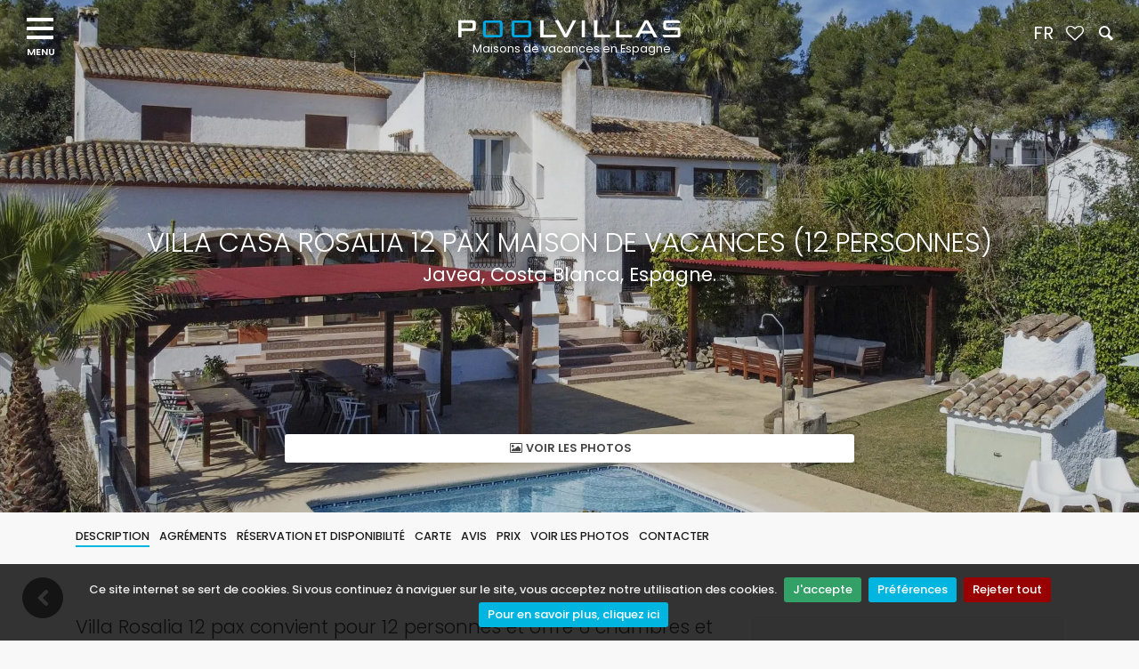

--- FILE ---
content_type: text/html; charset=utf-8
request_url: https://www.poolvillas.com/location-de-vacances/espagne/costa-blanca/javea/villas/casa-rosalia-12-pax
body_size: 384336
content:

<!DOCTYPE html>
<html id="tag_html" lang="fr">
<head prefix="og: http://ogp.me/ns#"><meta http-equiv="Content-Type" content="text/html; charset=UTF-8" /><meta name="mobile-web-app-capable" content="yes" /><meta property="og:image" content="http://www.poolvillas.com/img/new_poolvillas/poolvillas-facebook-shared.jpg" /><meta property="og:image:type" content="image/jpeg" /><meta property="og:image:width" content="1200" /><meta property="og:image:height" content="893" />
    <meta name="viewport" Content ="width=1250" />

    <!-- MetaTags -->
    
      <meta name="description" content="Casa Rosalia 12 pax Maison de vacances à Javea, Costa Blanca, Espagne convient pour 12 personnes. - villas avec piscine location de maisons de vacances avec piscine en Espagne"/>
      <meta name="AUTHOR" content="Pool VIllas b.v."/>
      <meta name="COPYRIGHT" content="&#169; 2026 PoolVillas - Tous droits réservés"/>
    <meta property="og:image" content="https://ik.imagekit.io/agrpv/34213_00.jpg" /><meta name="twitter:image:src" content="https://ik.imagekit.io/agrpv/34213_00.jpg" /><meta name="twitter:description" content="Javea, Costa Blanca, Espagne." /><meta name="twitter:title" content="Villa Casa Rosalia 12 pax Maison de vacances (12 personnes)" />

    <!-- Title -->
    <title>
	Villa Casa Rosalia 12 pax Maison de vacances convient pour 12 personnes Javea
</title>

    <!-- Favicons -->
    <link rel="shortcut icon" type="image/x-icon" href="/img/v2_poolvillas/favicon.ico"/>

     <!-- GOOGLE WEB FONT -->
     <!-- Preconnect (déjalo igual que antes si ya lo pusiste) -->
    <link rel="preconnect" href="https://fonts.googleapis.com" /><link rel="preconnect" href="https://fonts.gstatic.com" crossorigin="" />

    <!-- Preload de la hoja de estilos de Google Fonts -->
    <link id="gfpoppins" rel="preload" href="https://fonts.googleapis.com/css2?family=Poppins:wght@300;400;500;600;700;800&amp;display=swap" as="style" />

    <script type="text/javascript">
        (function () {
            var l = document.getElementById('gfpoppins');
            if (!l) return;
            // cuando el documento carga, convertimos el preload en stylesheet
            l.rel = 'stylesheet';
        })();
    </script>

    <noscript>
        <link rel="stylesheet" href="https://fonts.googleapis.com/css2?family=Poppins:wght@300;400;500;600;700;800&amp;display=swap" />
    </noscript>



    <!-- CSS no crítico: carga diferida -->
        <link rel='preload' href='/assets/css_theme/FontsBase?v=swRjLWXk6_AVuO4G3tGBtdXzp2P3mCq6O4E3kYX50Yw1' as='style' />
<link rel='stylesheet' href='/assets/css_theme/FontsBase?v=swRjLWXk6_AVuO4G3tGBtdXzp2P3mCq6O4E3kYX50Yw1' media='screen' />





    <!-- Google Tags -->
     <!-- Google Tag Manager --><script>(function(w,d,s,l,i){w[l]=w[l]||[];w[l].push({'gtm.start':new Date().getTime(),event:'gtm.js'});var f=d.getElementsByTagName(s)[0],j=d.createElement(s),dl=l!='dataLayer'?'&l='+l:'';j.async=true;j.src='https://www.googletagmanager.com/gtm.js?id='+i+dl;f.parentNode.insertBefore(j,f);})(window,document,'script','dataLayer','GTM-5WQM3MMF');</script><!-- End Google Tag Manager -->

    <!-- Placeholders -->
    <link rel='alternate' hreflang='de' href="https://www.poolvillas.com/ferienwohnung/spanien/costa-blanca/javea/villen/casa-rosalia-12-pax" title='Deutsch' />
<link rel='alternate' hreflang='nl' href="https://www.poolvillas.com/vakantiehuis/spanje/costa-blanca/javea/villa's/casa-rosalia-12-pax" title='Nederlands' />
<link rel='alternate' hreflang='en' href="https://www.poolvillas.com/holiday-rentals/spain/costa-blanca/javea/villas/casa-rosalia-12-pax" title='English' />
<link rel='alternate' hreflang='es' href="https://www.poolvillas.com/alquiler-de-vacaciones/españa/costa-blanca/jávea/villas/casa-rosalia-12-pax" title='Español' />
<link rel='alternate' hreflang='it' href="https://www.poolvillas.com/case-vacanze/spagna/costa-blanca/javea/ville/casa-rosalia-12-pax" title='Italiano' />


    <!-- Head content place holder -->
    <!-- Google tag (gtag.js) -->
<script async src="https://www.googletagmanager.com/gtag/js?id=G-GLG3FL9HR5"></script>
<script>
  window.dataLayer = window.dataLayer || [];
  function gtag(){dataLayer.push(arguments);}
  gtag('js', new Date());

  gtag('config', 'G-GLG3FL9HR5');
</script></head>

<body id="body">
     <!-- Google Tag Manager (noscript) --><noscript><iframe src="https://www.googletagmanager.com/ns.html?id=GTM-5WQM3MMF"height="0" width="0" style="display:none;visibility:hidden"></iframe></noscript><!-- End Google Tag Manager (noscript) -->
    <div id="page">
        <form method="post" action="/location-de-vacances/espagne/costa-blanca/javea/villas/casa-rosalia-12-pax" id="FormMaster">
<div class="aspNetHidden">



</div>

<script type="text/javascript">
//<![CDATA[
var theForm = document.forms['FormMaster'];
if (!theForm) {
    theForm = document.FormMaster;
}
function __doPostBack(eventTarget, eventArgument) {
    if (!theForm.onsubmit || (theForm.onsubmit() != false)) {
        theForm.__EVENTTARGET.value = eventTarget;
        theForm.__EVENTARGUMENT.value = eventArgument;
        theForm.submit();
    }
}
//]]>
</script>


            <header class="header menu_fixed">
                

<div id="preloader">
    <div data-loader="circle-side"></div>
</div>
<!-- /Page Preload -->
<div id="logo">
    <a id="ctl10_HyperLink_Logo" title="Maisons de vacances avec piscine à louer" href="/location-de-vacances"><img id="Image_Logo_Normal" class="logo_normal" src="/img/v2_poolvillas/logo.png" alt="Maisons de vacances avec piscine privée en Espagne" /><img id="Image_Logo_Sticky" class="logo_sticky" src="/img/v2_poolvillas/logo_sticky.png" alt="Maisons de vacances avec piscine en Espagne" />
        <br />
        <div class="logo-undertext">
            Maisons de vacances en Espagne
        </div>
    </a>
</div>
<div id="menu_top" class="div-menu-top">
    <section class="flex-menu-top">
        <div id="menu_top_container" class="top-menu-item top-menu-container">
            <a id="ctl10_HyperLink_LangsCustom" onclick="javascript:ToggleLangMenu();">FR</a>
            <div id="ctl10_langs_custom_id" class="top-menu-list top-menu-list-lang"><ul class="top-menu-ul"><li><a href="/ferienwohnung" title="Deutsch"><img src="/img/flag-d.png" alt="Deutsch"/> Deutsch</a></li><li><a href="/vakantiehuis" title="Nederlands"><img src="/img/flag-nl.png" alt="Nederlands"/> Nederlands</a></li><li><a href="/holiday-rentals" title="English"><img src="/img/flag-gb.png" alt="English"/> English</a></li><li><a href="/alquiler-de-vacaciones" title="Español"><img src="/img/flag-esp.png" alt="Español"/> Español</a></li><li><a href="/case-vacanze" title="Italiano"><img src="/img/flag-it.png" alt="Italiano"/> Italiano</a></li></ul></div>
        </div>
        <div id="menu_top_search" class="top-menu-item">
            <a class="search_bt_top medium-dialog" enableviewstate="false" href="#medium-dialog" onclick="javascript:OpenNameSearchDialog('medium-dialog-content');"><i class="icon-search-1"></i></a>
        </div>
        <div id="menu_top_favorito" class="top-menu-item">
            <a id="ctl10_HyperLink_Favorito" title="Your favourites" href="javascript:alertFavouriteDialog(&quot;Vous n’avez pas encore créé de logements favoris ! Vous pouvez créer des favoris dans les listes de logements ; chaque logement est accompagné d’un cœur en haut à droite sur lequel vous pouvez cliquer pour ajouter le logement à vos favoris. Si vous êtes sur la page individuelle du logement, vous verrez un bouton sur le côté droit avec le texte (ajouter aux favoris). Sur un smartphone ou une tablette, ce bouton se trouve généralement en bas de la page. Attention : Vos favoris sont disponibles tant que vous consultez le site web à partir du même ordinateur, smartphone ou tablette.&quot;, &quot;/location-de-vacances/vos-logements-favoris&quot;);"><i class="icon-heart-empty"></i></a>
        </div>
    </section>
</div>
<!-- /top_menu -->
<a href="#menu" class="btn_mobile">
    <div class="hamburger hamburger--spin" id="hamburger">
        <div class="hamburger-box">
            <div class="hamburger-inner"></div>
        </div>
    </div>
</a>
<nav id="menu" class="main-menu">
    <ul>
        <li><span>
            <a id="ctl10_HyperLink_Home" title="villas avec piscine location de maisons de vacances avec piscine en Espagne" href="/location-de-vacances">Home</a>
        </span>
        </li>
        <li><span>
            <a id="ctl10_HyperLink_Where" href="/location-de-vacances/destinations">Trouvez votre lieu de vacances</a></span>
            <ul><li class="li-all-dest"><a href="/location-de-vacances/destinations" class="a">Toutes les destinations</a></li><li class="li-dest-country"><a href="/location-de-vacances/espagne" class="a">Espagne</a></li><li class="li-dest-area"><a href="/location-de-vacances/espagne/andalousie" class="a">Andalousie</a></li><li class="li-dest-town"><a href="/location-de-vacances/espagne/andalousie/pulpi" class="a">Pulpi</a></li><li class="li-dest-town"><a href="/location-de-vacances/espagne/andalousie/san-juan-de-los-terreros" class="a">San Juan de los Terreros</a></li><li class="li-dest-area"><a href="/location-de-vacances/espagne/costa-blanca" class="a">Costa Blanca</a></li><li class="li-dest-town"><a href="/location-de-vacances/espagne/costa-blanca/albir" class="a">Albir</a></li><li class="li-dest-town"><a href="/location-de-vacances/espagne/costa-blanca/albir-alfaz-del-pi" class="a">Albir-Alfaz Del Pi</a></li><li class="li-dest-town"><a href="/location-de-vacances/espagne/costa-blanca/alfaz-del-pi" class="a">Alfaz Del Pi</a></li><li class="li-dest-town"><a href="/location-de-vacances/espagne/costa-blanca/altea" class="a">Altea</a></li><li class="li-dest-town"><a href="/location-de-vacances/espagne/costa-blanca/balcon-al-mar-j%c3%a1vea" class="a">Balcon al Mar J&#225;vea</a></li><li class="li-dest-town"><a href="/location-de-vacances/espagne/costa-blanca/beniarbeig" class="a">Beniarbeig</a></li><li class="li-dest-town"><a href="/location-de-vacances/espagne/costa-blanca/benissa" class="a">Benissa</a></li><li class="li-dest-town"><a href="/location-de-vacances/espagne/costa-blanca/benitachell" class="a">Benitachell</a></li><li class="li-dest-town"><a href="/location-de-vacances/espagne/costa-blanca/callosa-d'en-sarria" class="a">Callosa d&#39;En Sarria</a></li><li class="li-dest-town"><a href="/location-de-vacances/espagne/costa-blanca/calpe" class="a">Calpe</a></li><li class="li-dest-town"><a href="/location-de-vacances/espagne/costa-blanca/cumbre-del-sol-moraira" class="a">Cumbre del Sol Moraira</a></li><li class="li-dest-town"><a href="/location-de-vacances/espagne/costa-blanca/denia" class="a">Denia</a></li><li class="li-dest-town"><a href="/location-de-vacances/espagne/costa-blanca/d%c3%a9nia-plage" class="a">D&#233;nia plage</a></li><li class="li-dest-town"><a href="/location-de-vacances/espagne/costa-blanca/el-verger" class="a">El Verger</a></li><li class="li-dest-town"><a href="/location-de-vacances/espagne/costa-blanca/els-poblets" class="a">Els Poblets</a></li><li class="li-dest-town"><a href="/location-de-vacances/espagne/costa-blanca/javea" class="a">Javea</a></li><li class="li-dest-town"><a href="/location-de-vacances/espagne/costa-blanca/javea-moraira-et-ses-environs" class="a">Javea Moraira et ses environs</a></li><li class="li-dest-town"><a href="/location-de-vacances/espagne/costa-blanca/j%c3%a1vea-plage" class="a">J&#225;vea plage</a></li><li class="li-dest-town"><a href="/location-de-vacances/espagne/costa-blanca/jesus-pobre" class="a">Jesus Pobre</a></li><li class="li-dest-town"><a href="/location-de-vacances/espagne/costa-blanca/la-nucia" class="a">La Nucia</a></li><li class="li-dest-town"><a href="/location-de-vacances/espagne/costa-blanca/montgo-javea" class="a">Montgo-Javea</a></li><li class="li-dest-town"><a href="/location-de-vacances/espagne/costa-blanca/moraira" class="a">Moraira</a></li><li class="li-dest-town"><a href="/location-de-vacances/espagne/costa-blanca/polop" class="a">Polop</a></li><li class="li-dest-town"><a href="/location-de-vacances/espagne/costa-blanca/senija" class="a">Senija</a></li><li class="li-dest-town"><a href="/location-de-vacances/espagne/costa-blanca/teulada" class="a">Teulada</a></li><li class="li-dest-town"><a href="/location-de-vacances/espagne/costa-blanca/villajoyosa" class="a">Villajoyosa</a></li><li class="li-dest-area"><a href="/location-de-vacances/espagne/costa-de-la-luz" class="a">Costa de la Luz</a></li><li class="li-dest-town"><a href="/location-de-vacances/espagne/costa-de-la-luz/chiclana-de-la-frontera" class="a">Chiclana de la Frontera</a></li><li class="li-dest-town"><a href="/location-de-vacances/espagne/costa-de-la-luz/conil-de-la-frontera" class="a">Conil de la Frontera</a></li><li class="li-dest-area"><a href="/location-de-vacances/espagne/majorque" class="a">Majorque</a></li><li class="li-dest-town"><a href="/location-de-vacances/espagne/majorque/cala-d%c2%b4or" class="a">Cala d&#180;Or</a></li><li class="li-dest-town"><a href="/location-de-vacances/espagne/majorque/cala-ferrera" class="a">Cala Ferrera</a></li><li class="li-dest-town"><a href="/location-de-vacances/espagne/majorque/es-carritxo" class="a">Es Carritxo</a></li><li class="li-dest-town"><a href="/location-de-vacances/espagne/majorque/s%c2%b4horta" class="a">S&#180;Horta</a></li><li class="li-dest-town"><a href="/location-de-vacances/espagne/majorque/santanyi" class="a">Santanyi</a></li><li class="li-dest-town"><a href="/location-de-vacances/espagne/majorque/ses-salines" class="a">Ses Salines</a></li></ul>

        </li>
        <li><span>
            <a id="ctl10_Hyperlink_Who" href="/location-de-vacances/information/qui-sommes">Plus d'informations</a></span>
            <ul>
                <li>
                    <a id="Hyperlink_InfoQuienesSomos" href="/location-de-vacances/information/qui-sommes">Qui sommes-nous?</a></li>
                <li>
                    <a id="ctl10_Hyperlink_Contacto" href="/location-de-vacances/contact">Contacter</a></li>
                <li><a id="InfoOpcion" enableviewstate="false" class="search_bt_top small-dialog" href="#small-dialog" onclick="javascript:OpenConfirOptionDialog('small-dialog-content');">
                    Confirmer option</a></li>
                <li>
                    <a id="ctl10_Hyperlink_Info_FAQ" href="/location-de-vacances/information/faq">FAQ - Foire aux questions</a></li>
                <li>
                    <a id="ctl10_Hyperlink_Info_LowestPrice" href="/location-de-vacances/information/Garantie-du-prix-le-plus-bas">Meilleur prix garanti</a></li>
                <li>
                    <a id="ctl10_Hyperlink_Info_Advertise" href="/location-de-vacances/information/poolvillas-proprietaires">Informations pour les propriétaires de résidences secondaires</a></li>
                <li>
                    <a id="ctl10_Hyperlink_Info_WhyPV" href="/location-de-vacances/information/pourquoi-pool-villas">Pourquoi louer avec Poolvillas ?</a></li>
                <li>
                    <a id="ctl10_Hyperlink_Info_HowCanIBook" href="/location-de-vacances/information/Comment-puis-je-reserver">Comment réserver une maison de vacances ?</a></li>
                <li>
                    <a id="ctl10_Hyperlink_Info_BookingConditions" href="/location-de-vacances/maison-vacances-avec-chien">maisons acceptant les animaux domestiques</a></li>
                <li>
                    <a id="ctl10_Hyperlink_Info_PrivacyPolicy" href="/location-de-vacances/information/maisons-particuliers">Maisons Particuliers</a></li>
                <li>
                    <a id="ctl10_Hyperlink_Info_Copyright" href="/location-de-vacances/information/s%c3%a9jour-avec-r%c3%a9duction">Locations de vacances à prix réduits</a></li>
            </ul>
        </li>
        <li><span>
            <a id="ctl10_Hyperlink_ViewMap" title="Trouvez votre maison de vacances à Espagne directement sur la carte" href="/location-de-vacances/vue-carte">Vue plan</a></span>
        </li>
        <li class="li-special-lists"><span>
                <section class="">
                    <div class="main_title_3">
                        <h2>
                            Listes spéciales populaires</h2>
                        <p>
                            Choisissez parmi 658 villas et appartements et trouvez la maison de vacances dans Javea qui vous convient le mieux
                        </p>
                    </div>
                    <div class="row px-2">
                        <div class="col-lg-6 col-md-6 col-sm-6 col-xs-6 px-2">
                            <a id="ctl10_HyperLink_Image_PreferredVillasHeader1" title="Maisons de vacances pour groupes et grandes familles" class="grid_item" href="/location-de-vacances/groupes-familles-villas">
                                <figure>
                                    <img id="ctl10_Image_PreferredVillasHeader1" class="img-fluid lazyload" data-src="/img/v2_poolvillas/groups.jpg" src="/img/v2_poolvillas/thumbnail_blur.jpg" />
                                    <div class="info">
                                        <h3>
                                            Groupes</h3>
                                    </div>
                                </figure>
                            </a>
                        </div>
                        <!-- /grid_item -->
                        <div class="col-lg-6 col-md-6 col-sm-6 col-xs-6 px-2">
                            <a id="ctl10_HyperLink_Image_PreferredVillasHeader2" title="Maisons de vacances de luxe et exclusives" class="grid_item" href="/location-de-vacances/luxe-villas">
                                <figure>
                                    <img id="ctl10_Image_PreferredVillasHeader2" class="img-fluid lazyload" data-src="/img/v2_poolvillas/luxury.jpg" src="/img/v2_poolvillas/thumbnail_blur.jpg" />
                                    <div class="info">
                                        <h3>
                                            Luxe</h3>
                                    </div>
                                </figure>
                            </a>
                        </div>
                        <!-- /grid_item -->
                        <div class="col-lg-6 col-md-6 col-sm-6 col-xs-6 px-2">
                            <a id="ctl10_HyperLink_Image_PreferredVillasHeader3" title="Frontline et proximité de la plage" class="grid_item" href="/location-de-vacances/frontline-proche-plage-villas">
                                <figure>
                                    <img id="ctl10_Image_PreferredVillasHeader3" class="img-fluid lazyload" data-src="/img/v2_poolvillas/beach.jpg" src="/img/v2_poolvillas/thumbnail_blur.jpg" />
                                    <div class="info">
                                        <h3>
                                            Sur la plage</h3>
                                    </div>
                                </figure>
                            </a>
                        </div>
                        <!-- /grid_item -->
                        <div class="col-lg-6 col-md-6 col-sm-6 col-xs-6 px-2">
                            <a id="ctl10_HyperLink_Image_PreferredVillasHeader4" title="Les couples et les petites familles" class="grid_item" href="/location-de-vacances/couples-petites-familles-villas">
                                <figure>
                                    <img id="ctl10_Image_PreferredVillasHeader4" class="img-fluid lazyload" data-src="/img/v2_poolvillas/smallfamilies.jpg" src="/img/v2_poolvillas/thumbnail_blur.jpg" />
                                    <div class="info">
                                        <h3>
                                            Petites familles</h3>
                                    </div>
                                </figure>
                            </a>
                        </div>
                        <!-- /grid_item -->
                    </div>
                    <!-- /row -->
                    <a id="ctl10_HyperLink_PreferredVillasHeader_ViewAll" href="/location-de-vacances/toutes-les-destinations"><strong>
                        Tout voir
                        (658) <i class="arrow_carrot-right"></i></strong></a>
                </section>
                <!-- /section -->

                <section>
                    
                    <div class="row px-2 mt-3">
                        <div class="col-lg-6 col-md-6 col-sm-6 col-xs-6 px-2">
                            <a id="ctl10_HyperLink_Image_ExtraServicesHeader1" class="grid_item" href="/location-de-vacances/maison-vacances-avec-chien">
                                <figure>
                                    <img id="ctl10_Image_ExtraServicesHeader1" title="Location maison de vacances avec un chien" class="img-fluid lazyload" alt="" data-src="/img/v2_poolvillas/pets.jpg" src="/img/v2_poolvillas/thumbnail_blur.jpg" alt="Location maison de vacances avec un chien" />
                                    <div class="info">
                                        <h3>
                                            Avec mon animal de compagnie</h3>
                                    </div>
                                    <small>
                                        255 maisons de vacances où votre chien est le bienvenu</small>
                                </figure>
                            </a>
                        </div>
                        <!-- /grid_item -->
                        <div class="col-lg-6 col-md-6 col-sm-6 col-xs-6 px-2">
                            <a id="ctl10_HyperLink_Image_ExtraServicesHeader2" class="grid_item" href="/location-de-vacances/information/Garantie-du-prix-le-plus-bas">
                                <figure>
                                    <img id="ctl10_Image_ExtraServicesHeader2" title="Garantie du plus bas prix" class="img-fluid lazyload" alt="" data-src="/img/v2_poolvillas/guarranteed.jpg" src="/img/v2_poolvillas/thumbnail_blur.jpg" alt="Garantie du plus bas prix" />
                                    <div class="info">
                                        <h3>
                                            Prix garanti</h3>
                                    </div>
                                    <small>
                                        502 maisons avec la garantie du meilleur prix</small>
                                </figure>
                            </a>
                        </div>
                        <!-- /grid_item -->
                        <div class="col-lg-6 col-md-6 col-sm-6 col-xs-6 px-2">
                            <a id="ctl10_HyperLink_Image_ExtraServicesHeader3" class="grid_item" href="/location-de-vacances/maisons-de-vacances-avec-des-rabais">
                                <figure>
                                    <img id="ctl10_Image_ExtraServicesHeader3" title="Consultez la liste des réductions" class="img-fluid lazyload" alt="" data-src="/img/v2_poolvillas/sales.jpg" src="/img/v2_poolvillas/thumbnail_blur.jpg" alt="Consultez la liste des réductions" />
                                    <div class="info">
                                        <h3>
                                            Super Affaires!</h3>
                                    </div>
                                    <small>
                                        201 maisons avec des remises intéressantes</small>
                                </figure>
                            </a>
                        </div>
                        <!-- /grid_item -->
                        <div class="col-lg-6 col-md-6 col-sm-6 col-xs-6 px-2">
                            <a id="ctl10_HyperLink_Image_ExtraServicesHeader4" class="grid_item" href="/location-de-vacances/contact">
                                <figure>
                                    <img id="ctl10_Image_ExtraServicesHeader4" title="Nous recherchons pour vous" class="img-fluid lazyload" alt="" data-src="/img/v2_poolvillas/helpdesk.jpg" src="/img/v2_poolvillas/thumbnail_blur.jpg" alt="Nous recherchons pour vous" />
                                    <div class="info">
                                        <h3>
                                            Besoin d&#39;aide pour?</h3>
                                    </div>
                                    <small>
                                        Nous vous rappellerons immédiatement pour vous aider</small>
                                </figure>
                            </a>
                        </div>
                        <!-- /grid_item -->
                    </div>
                    <!-- /row -->
                    <div class="main_title_3">
                        <h2>
                            Trouvez la maison de vacances qui vous convient le mieux</h2>
                        <p>
                            Notre service ne s'arrête pas à la réservation d'une maison de vacances en Espagne, nous vous aiderons également pendant votre séjour.
                        </p>
                    </div>
                </section>
                <!-- /section -->
            </span>
        </li>
    </ul>
</nav>

            </header>
            <main id="main">
                
                <!-- Contenedor principal del home para control default -->
                
    <section class="hero_in hotels_detail" style="background: url(https://ik.imagekit.io/agrpv/34213_00.jpg?t=20260123); background-repeat: no-repeat; background-size: cover; background-position: center;">
        <div class="wrapper wrapperIrent" onclick="javascript:$('#view_photos_link').click();">
            <div class="container">
                <h1 class="fadeInUp">
                    Villa Casa Rosalia 12 pax Maison de vacances (12 personnes)
                    <span></span>
                </h1>
                <h2 class="fadeInDown">
                    Javea, Costa Blanca, Espagne.
                </h2>
            </div>
            <span class="magnific-gallery">
                
                        <a id="view_photos_link" href="https://ik.imagekit.io/agrpv/34213_00.jpg?t=20260123" class="btn_photos" title="Villa Casa Rosalia 12 pax: Javea, Costa Blanca, Espagne. Jardin, Terrasse et piscine, Terrasse couverte, Mobilier de jardin, Salle à manger extérieure et Vue aérienne" data-effect="mfp-zoom-in"><i class="icon-picture"></i> Voir les photos</a>
                    
                        <a id="view_photos_link" href="https://ik.imagekit.io/agrpv/34213_01.jpg?t=20260123" class="" title="Villa Casa Rosalia 12 pax: Javea, Costa Blanca, Espagne. Barbecue, Jardin avec pelouse, Salle à manger extérieure, Mobilier de jardin, Jardin et piscine, Chaises longues, Terrasse couverte, Solarium et Vues sur la montagne" data-effect="mfp-zoom-in"></a>
                    
                        <a id="view_photos_link" href="https://ik.imagekit.io/agrpv/34213_02.jpg?t=20260123" class="" title="Villa Casa Rosalia 12 pax: Javea, Costa Blanca, Espagne. Terrasse couverte, Piscine, Jardin, Mobilier de jardin, Salle à manger extérieure et Barbecue" data-effect="mfp-zoom-in"></a>
                    
                        <a id="view_photos_link" href="https://ik.imagekit.io/agrpv/34213_03.jpg?t=20260123" class="" title="Villa Casa Rosalia 12 pax: Javea, Costa Blanca, Espagne. Chaises longues, Jardin, Piscine, Solarium et Vues sur la montagne" data-effect="mfp-zoom-in"></a>
                    
                        <a id="view_photos_link" href="https://ik.imagekit.io/agrpv/34213_04.jpg?t=20260123" class="" title="Villa Casa Rosalia 12 pax: Javea, Costa Blanca, Espagne. Piscine, Terrasse couverte, Salle à manger extérieure et Mobilier de jardin" data-effect="mfp-zoom-in"></a>
                    
                        <a id="view_photos_link" href="https://ik.imagekit.io/agrpv/34213_05.jpg?t=20260123" class="" title="Villa Casa Rosalia 12 pax: Javea, Costa Blanca, Espagne. Chaises longues, Vues sur la montagne et Solarium" data-effect="mfp-zoom-in"></a>
                    
                        <a id="view_photos_link" href="https://ik.imagekit.io/agrpv/34213_06.jpg?t=20260123" class="" title="Villa Casa Rosalia 12 pax: Javea, Costa Blanca, Espagne. Solarium, Piscine, Chaises longues et Salle à manger extérieure" data-effect="mfp-zoom-in"></a>
                    
                        <a id="view_photos_link" href="https://ik.imagekit.io/agrpv/34213_07.jpg?t=20260123" class="" title="Villa Casa Rosalia 12 pax: Javea, Costa Blanca, Espagne. Chaises longues, Vues sur la montagne, Vues sur la baie et Solarium" data-effect="mfp-zoom-in"></a>
                    
                        <a id="view_photos_link" href="https://ik.imagekit.io/agrpv/34213_08.jpg?t=20260123" class="" title="Villa Casa Rosalia 12 pax: Javea, Costa Blanca, Espagne. Balcon / terrasse, Mobilier de jardin et Barbecue" data-effect="mfp-zoom-in"></a>
                    
                        <a id="view_photos_link" href="https://ik.imagekit.io/agrpv/34213_09.jpg?t=20260123" class="" title="Villa Casa Rosalia 12 pax: Javea, Costa Blanca, Espagne. Mobilier de jardin, Salle à manger extérieure, Jardin et Terrasse couverte" data-effect="mfp-zoom-in"></a>
                    
                        <a id="view_photos_link" href="https://ik.imagekit.io/agrpv/34213_10.jpg?t=20260123" class="" title="Villa Casa Rosalia 12 pax: Javea, Costa Blanca, Espagne. Terrasse couverte, Vues sur la montagne, Solarium, Salle à manger extérieure, Mobilier de jardin, Chaises longues et Jardin et piscine" data-effect="mfp-zoom-in"></a>
                    
                        <a id="view_photos_link" href="https://ik.imagekit.io/agrpv/34213_11.jpg?t=20260123" class="" title="Villa Casa Rosalia 12 pax: Javea, Costa Blanca, Espagne. Chaises longues, Mobilier de jardin, Jardin avec pelouse, Jardin, Coin repas extérieur, Vues sur la montagne, Piscine et Terrasse couverte" data-effect="mfp-zoom-in"></a>
                    
                        <a id="view_photos_link" href="https://ik.imagekit.io/agrpv/34213_12.jpg?t=20260123" class="" title="Villa Casa Rosalia 12 pax: Javea, Costa Blanca, Espagne. Salon-salle à manger, Salle de séjour et TV et multimédia" data-effect="mfp-zoom-in"></a>
                    
                        <a id="view_photos_link" href="https://ik.imagekit.io/agrpv/34213_13.jpg?t=20260123" class="" title="Villa Casa Rosalia 12 pax: Javea, Costa Blanca, Espagne. TV et multimédia, Salle de séjour et Salon-salle à manger" data-effect="mfp-zoom-in"></a>
                    
                        <a id="view_photos_link" href="https://ik.imagekit.io/agrpv/34213_14.jpg?t=20260123" class="" title="Villa Casa Rosalia 12 pax: Javea, Costa Blanca, Espagne. Salle de séjour, la télé et cheminée ouverte" data-effect="mfp-zoom-in"></a>
                    
                        <a id="view_photos_link" href="https://ik.imagekit.io/agrpv/34213_15.jpg?t=20260123" class="" title="Villa Casa Rosalia 12 pax: Javea, Costa Blanca, Espagne. Salle de séjour" data-effect="mfp-zoom-in"></a>
                    
                        <a id="view_photos_link" href="https://ik.imagekit.io/agrpv/34213_16.jpg?t=20260123" class="" title="Villa Casa Rosalia 12 pax: Javea, Costa Blanca, Espagne. Cuisine" data-effect="mfp-zoom-in"></a>
                    
                        <a id="view_photos_link" href="https://ik.imagekit.io/agrpv/34213_17.jpg?t=20260123" class="" title="Villa Casa Rosalia 12 pax: Javea, Costa Blanca, Espagne. Cuisine" data-effect="mfp-zoom-in"></a>
                    
                        <a id="view_photos_link" href="https://ik.imagekit.io/agrpv/34213_18.jpg?t=20260123" class="" title="Villa Casa Rosalia 12 pax: Javea, Costa Blanca, Espagne. Chambre avec lit double" data-effect="mfp-zoom-in"></a>
                    
                        <a id="view_photos_link" href="https://ik.imagekit.io/agrpv/34213_19.jpg?t=20260123" class="" title="Villa Casa Rosalia 12 pax: Javea, Costa Blanca, Espagne. Salle de bain avec WC" data-effect="mfp-zoom-in"></a>
                    
                        <a id="view_photos_link" href="https://ik.imagekit.io/agrpv/34213_20.jpg?t=20260123" class="" title="Villa Casa Rosalia 12 pax: Javea, Costa Blanca, Espagne. Chambre avec deux lits simples" data-effect="mfp-zoom-in"></a>
                    
                        <a id="view_photos_link" href="https://ik.imagekit.io/agrpv/34213_21.jpg?t=20260123" class="" title="Villa Casa Rosalia 12 pax: Javea, Costa Blanca, Espagne. Salle de bain avec baignoire" data-effect="mfp-zoom-in"></a>
                    
                        <a id="view_photos_link" href="https://ik.imagekit.io/agrpv/34213_22.jpg?t=20260123" class="" title="Villa Casa Rosalia 12 pax: Javea, Costa Blanca, Espagne. Chambre avec lit king-size" data-effect="mfp-zoom-in"></a>
                    
                        <a id="view_photos_link" href="https://ik.imagekit.io/agrpv/34213_23.jpg?t=20260123" class="" title="Villa Casa Rosalia 12 pax: Javea, Costa Blanca, Espagne. Salle de bain avec baignoire" data-effect="mfp-zoom-in"></a>
                    
                        <a id="view_photos_link" href="https://ik.imagekit.io/agrpv/34213_24.jpg?t=20260123" class="" title="Villa Casa Rosalia 12 pax: Javea, Costa Blanca, Espagne. Chambre avec lit king-size et Climatisation" data-effect="mfp-zoom-in"></a>
                    
                        <a id="view_photos_link" href="https://ik.imagekit.io/agrpv/34213_25.jpg?t=20260123" class="" title="Villa Casa Rosalia 12 pax: Javea, Costa Blanca, Espagne. Salle de bain avec douche" data-effect="mfp-zoom-in"></a>
                    
                        <a id="view_photos_link" href="https://ik.imagekit.io/agrpv/34213_26.jpg?t=20260123" class="" title="Villa Casa Rosalia 12 pax: Javea, Costa Blanca, Espagne. Chambre avec lit king-size et Climatisation" data-effect="mfp-zoom-in"></a>
                    
                        <a id="view_photos_link" href="https://ik.imagekit.io/agrpv/34213_27.jpg?t=20260123" class="" title="Villa Casa Rosalia 12 pax: Javea, Costa Blanca, Espagne. Salle de bain avec douche" data-effect="mfp-zoom-in"></a>
                    
                        <a id="view_photos_link" href="https://ik.imagekit.io/agrpv/34213_28.jpg?t=20260123" class="" title="Villa Casa Rosalia 12 pax: Javea, Costa Blanca, Espagne. Salle de bain avec baignoire et douche et Chambre avec lit king-size" data-effect="mfp-zoom-in"></a>
                    
                        <a id="view_photos_link" href="https://ik.imagekit.io/agrpv/34213_29.jpg?t=20260123" class="" title="Villa Casa Rosalia 12 pax: Javea, Costa Blanca, Espagne. " data-effect="mfp-zoom-in"></a>
                    
                        <a id="view_photos_link" href="https://ik.imagekit.io/agrpv/34213_30.jpg?t=20260123" class="" title="Villa Casa Rosalia 12 pax: Javea, Costa Blanca, Espagne. Terrain de jeux, ping pong, Cour et Zone boisée" data-effect="mfp-zoom-in"></a>
                    
                        <a id="view_photos_link" href="https://ik.imagekit.io/agrpv/34213_31.jpg?t=20260123" class="" title="Villa Casa Rosalia 12 pax: Javea, Costa Blanca, Espagne. Cuisine extérieure" data-effect="mfp-zoom-in"></a>
                    
                        <a id="view_photos_link" href="https://ik.imagekit.io/agrpv/34213_32.jpg?t=20260123" class="" title="Villa Casa Rosalia 12 pax: Javea, Costa Blanca, Espagne. Balcon / terrasse, Vues sur la baie et Vues sur la montagne" data-effect="mfp-zoom-in"></a>
                    
                        <a id="view_photos_link" href="https://ik.imagekit.io/agrpv/34213_33.jpg?t=20260123" class="" title="Villa Casa Rosalia 12 pax: Javea, Costa Blanca, Espagne. Terrain de paddle privé" data-effect="mfp-zoom-in"></a>
                    
                        <a id="view_photos_link" href="https://ik.imagekit.io/agrpv/34213_34.jpg?t=20260123" class="" title="Villa Casa Rosalia 12 pax: Javea, Costa Blanca, Espagne. Façade / entrée" data-effect="mfp-zoom-in"></a>
                    
                        <a id="view_photos_link" href="https://ik.imagekit.io/agrpv/34213_35.jpg?t=20260123" class="" title="Villa Casa Rosalia 12 pax: Javea, Costa Blanca, Espagne. Place de parking" data-effect="mfp-zoom-in"></a>
                    
                        <a id="view_photos_link" href="https://ik.imagekit.io/agrpv/34213_36.jpg?t=20260123" class="" title="Villa Casa Rosalia 12 pax: Javea, Costa Blanca, Espagne. Terrain du jeu de boule, Pétanque et Terrain de jeux" data-effect="mfp-zoom-in"></a>
                    
                        <a id="view_photos_link" href="https://ik.imagekit.io/agrpv/34213_37.jpg?t=20260123" class="" title="Villa Casa Rosalia 12 pax: Javea, Costa Blanca, Espagne. Zone boisée" data-effect="mfp-zoom-in"></a>
                    
                        <a id="view_photos_link" href="https://ik.imagekit.io/agrpv/34213_38.jpg?t=20260123" class="" title="Villa Casa Rosalia 12 pax: Javea, Costa Blanca, Espagne. Barbecue, Douche, Jardin et Piscine" data-effect="mfp-zoom-in"></a>
                    
                        <a id="view_photos_link" href="https://ik.imagekit.io/agrpv/34213_39.jpg?t=20260123" class="" title="Villa Casa Rosalia 12 pax: Javea, Costa Blanca, Espagne. Terrasse et piscine, Jardin, Coin repas extérieur, Vue aérienne, Mobilier de jardin et Terrasse couverte" data-effect="mfp-zoom-in"></a>
                    
                        <a id="view_photos_link" href="https://ik.imagekit.io/agrpv/34213_40.jpg?t=20260123" class="" title="Villa Casa Rosalia 12 pax: Javea, Costa Blanca, Espagne. Terrasse couverte, Jardin et piscine, Mobilier de jardin, Vue aérienne, Coin repas extérieur et Vues sur la montagne" data-effect="mfp-zoom-in"></a>
                    
                        <a id="view_photos_link" href="https://ik.imagekit.io/agrpv/34213_41.jpg?t=20260123" class="" title="Villa Casa Rosalia 12 pax: Javea, Costa Blanca, Espagne. Vues sur la montagne, Solarium, Vues sur la baie, Terrasse couverte, Vue aérienne, Jardin avec pelouse, Jardin et piscine et Chaises longues" data-effect="mfp-zoom-in"></a>
                    
            </span>
        </div>
    </section>
    <!--/hero_in-->

    <div class="bg_color_1 detail">
        <nav class="secondary_nav sticky_horizontal">
            <div class="container">
                <ul class="clearfix">
                    
                    <li><a href="#description_detail" class="active">
                        Description</a></li>
                    <li><a href="#facilities_detail">
                        Agréments</a></li>
                    
                    
                    <li id="ContentPlaceHolder_CenterPanel_calendar_li"><a href="#calendar_detail">
                        Réservation et disponibilité</a></li>
                    <li id="ContentPlaceHolder_CenterPanel_location_li"><a href="#location_detail">
                        Carte</a></li>
                    <li id="ContentPlaceHolder_CenterPanel_reviews_li"><a href="#reviews_detail">
                        Avis</a></li>
                    <li id="ContentPlaceHolder_CenterPanel_prices_li"><a href="#prices_detail">
                        Prix</a></li>
                    <li id="ContentPlaceHolder_CenterPanel_photos_li"><a href="" onclick="javascript:$('#view_photos_link').click();">
                        Voir les photos</a></li>
                    <li><a href="#contact_detail">
                        Contacter</a></li>
                    <li><a href="#sidebar">
                        Réservar</a></li>
                </ul>
            </div>
        </nav>
        
        <div class="container margin_60_35">
            <div class="row">
                <div class="col-lg-8 detail-left-container">
                    <section id="description_detail">
                        <h3>
                            Villa Rosalia 12 pax convient pour 12 personnes et offre 6 chambres et 6 salles de bain.</h3>
                        <h4>
                            convient pour 12 personnes et possède 6 chambres et 6 salles de bain</h4>
                        <div class="detail-description detail-expandable">
                            <p>Grande villa classique avec piscine privée à Javea, Costa Blanca, Espagne, pour 12 personnes. La maison est située dans une zone rurale et boisée près de la plage. <br/><br/>La villa dispose de 6 chambres et de 6 salles de bains, réparties sur 2 niveaux. L'hébergement offre intimité, un magnifique jardin gazonné avec gravier et arbres, une belle piscine et de superbes vues sur la vallée. Son confort et la proximité de la plage, des activités sportives, des équipements de loisirs, des lieux de sortie, des sites touristiques et de la culture en font une villa idéale pour passer vos vacances en Espagne en famille ou entre amis, et même avec vos animaux de compagnie.</p>
<p><b>Intérieur de la villa</b></p>
<ul>
<li>grande villa sur 2 niveaux</li>
<li>salon avec télévision, lecteur DVD, hi-fi, station d'accueil pour iPod et ventilateur de plafond</li>
<li>salon supplémentaire</li>
<li>cheminée dans le salon (bois)</li>
<li>balcon</li>
<li>6 chambres et 6 salles de bains</li>
<li>antenne satellite (Astra) et télévision par câble (TDT)</li>
<li>buanderie avec lave-linge</li>
</ul>
<p><b>Cuisine</b></p>
<ul>
<li>cuisine avec plaque de cuisson électrique, four électrique, micro-ondes, lave-vaisselle, réfrigérateur-congélateur, machine à café, bouilloire électrique, mixeur, grille-pain, presse-agrumes et distributeur d'eau</li>
</ul>
<p><b>Chambres et salles de bains</b></p>
<ul>
<li>3 chambres climatisées, chacune avec lit queen size (mesurant 200 par 160 cm) et salle de bains attenante</li>
<li>chambre avec lit queen size (mesurant 200 par 160 cm), ventilateur et salle de bains attenante</li>
<li>chambre avec lit queen size (mesurant 200 par 160 cm) et ventilateur</li>
<li>chambre avec 2 lits simples (mesurant 200 par 90 cm) et ventilateur</li>
<li>salle de bains attenante avec double vasque, douche et toilettes</li>
<li>3 salles de bains attenantes, chacune avec vasque simple, douche et toilettes</li>
<li>2 salles de bains avec vasque simple, combinaison baignoire/douche et toilettes</li>
</ul>
<p><b>Extérieur de la villa</b></p>
<ul>
<li>grand terrain clôturé</li>
<li>piscine privée mesurant 10 m x 5 m et 2 m de profondeur</li>
<li>magnifique jardin gazonné avec gravier, arbres et mobilier de jardin avec chaises longues</li>
<li>4 terrasses, dont 2 couvertes</li>
<li>barbecue</li>
<li>douche extérieure</li>
<li>espace salon extérieur et salle à manger extérieure</li>
<li>3 places de parking couvertes et 10 places de parking privées</li>
</ul>
<p><b>Informations supplémentaires</b></p>
<ul>
<li>ville la plus proche : Javea (à moins de 5 kilomètres de la villa)</li>
<li>plage la plus proche : El Arenal, Javea (à moins de 5 kilomètres de la villa)</li>
<li>port le plus proche : Puerto Aduanas del Mar, Javea (à moins de 5 kilomètres de la villa)</li>
<li>parc le plus proche : Tarraula, Javea (à moins de 2 kilomètres de la villa)</li>
<li>aéroport le plus proche : Alicante (à moins de 100 kilomètres de la villa)</li>
<li>deuxième aéroport le plus proche : Valence (> 100 kilomètres)</li>
<li>animaux de compagnie autorisés</li>
<li>L'hébergement est très adapté aux familles avec enfants</li>
</ul>
<p><b>Équipements et services inclus dans le prix de location de la villa</b></p>
<ul>
<li>internet (WiFi)</li>
<li>fer et planche à repasser</li>
<li>linge de lit et serviettes</li>
<li>service de réception et service d'urgence 24 heures sur 24</li>
<li>court de paddle et terrain de football</li>
<li>ping-pong</li>
<li>chauffage central et climatisation</li>
</ul>
<p><b>Équipements et services en supplément</b></p>
<ul>
<li>service aéroport</li>
<li>lit supplémentaire et lits/coussins pour enfants (sur demande)</li>
</ul>
<p><b>Divertissements et activités de loisirs pour vos vacances à Javea, Costa Blanca</b></p>
<ul>
<li>cinéma, théâtre, discothèque, bar, promenade (El Arenal et Javea) (à moins de 5 kilomètres de la maison)</li>
</ul>
<p><b>Sites touristiques et culture à Javea, Costa Blanca</b></p>
<ul>
<li>musée (Histórico de Javea, Javea), église (San Bartolomé, Pueblo, Javea), monument (Pueblo de Javea, Javea), bâtiment architectural (Histórico de Javea, Javea), lieu historique (Pueblo de Javea et Javea) (à moins de 5 kilomètres de l'hébergement)</li>
<li>ruines (Molinos de Viento et Javea) (à moins de 10 kilomètres de l'hébergement)</li>
<li>château (Portal de la Vila et Denia) (à moins de 25 kilomètres de l'hébergement)</li>
</ul>
<p><b>Sports</b></p>
<ul>
<li>vélo de montagne et cyclisme (à moins de 1000 mètres de la villa)</li>
<li>tennis, golf (Club de Golf, Javea), randonnée, escalade, canoë, kayak, pêche, plongée, snorkeling, surf, planche à voile et ski nautique (à moins de 5 kilomètres de la villa)</li>
<li>équitation (à moins de 10 kilomètres de la villa)</li>
</ul><!-- 2025-05-07 07:56:04 -->
                            
                        </div>
                        <div class="detail-description-read-more detail-read-more" onclick="javascript:readMoreDetail('detail-description');">
                            <span>Plus...</span>
                        </div>
                        <div class="detail-description-read-less detail-read-less" onclick="javascript:readLessDetail('detail-description');">
                            <span>Moins...</span>
                        </div>
                        <p>
                            
                        </p>
                        <p style="word-break: break-all; white-space: normal;">
                            Numero de registre oficiel de l'hebergement: AT-432257-A
                            <br />
                            
                            <br />
                            
                        </p>
                        <div class="bd-callout bd-callout-warning">
                            IMPORTANT A SAVOIR : Les équipements et pictogrammes ci-dessous ne sont qu&#39;indicatifs. Nos maisons de vacances sont pour la plupart des propriétés privées et peuvent être sujettes à des modifications dont nous n&#39;avons pas connaissance au moment de la publication. Nous faisons bien entendu tout notre possible pour que toutes les informations soient à jour.
                        </div>


                        <hr>

                        <div id="facilities_detail" class="facilities">
                            <h3>
                                Agréments</h3>
                            <ul class="bullets row"><li class="col-lg-6">Animaux domestiques autorisés.</li><li class="col-lg-6">Assistance téléphonique 24/7</li><li class="col-lg-6">Bars et restaurants à moins de 2 km.</li><li class="col-lg-6">Calendrier de disponibilité en temps réel</li><li class="col-lg-6">Canoë à moins de 5 km.</li><li class="col-lg-6">CD ou DVD</li><li class="col-lg-6">Chauffage</li><li class="col-lg-6">Cheminée extérieure / Barbecue</li><li class="col-lg-6">Cheminée ouverte</li><li class="col-lg-6">Climatisation (3 unités)</li><li class="col-lg-6">Connexion Internet</li><li class="col-lg-6">Court de tennis à moins de 5 km.</li><li class="col-lg-6">Cyclisme à moins de 1 km.</li><li class="col-lg-6">Escalade à moins de 5 km.</li><li class="col-lg-6">Jardin</li><li class="col-lg-6">Kayak à moins de 5 km.</li><li class="col-lg-6">Lave-linge</li><li class="col-lg-6">Lave-vaisselle</li><li class="col-lg-6">Linge de lit compris dans le prix</li><li class="col-lg-6">Logement à deux niveaux.</li><li class="col-lg-6">Logement adapté au nombre spécifié de personnes.</li><li class="col-lg-6">Micro-ondes</li><li class="col-lg-6">Parking privé</li><li class="col-lg-6">Pêche à moins de 5 km.</li><li class="col-lg-6">Piscine privée</li><li class="col-lg-6">Plage à moins de 5 km.</li><li class="col-lg-6">Planche à voile à moins de 5 km.</li><li class="col-lg-6">Plongée à moins de 5 km.</li><li class="col-lg-6">Sentiers de randonnée à moins de 5 km.</li><li class="col-lg-6">Service de réception</li><li class="col-lg-6">Serviettes</li><li class="col-lg-6">Ski nautique à moins de 5 km.</li><li class="col-lg-6">Snorkeling à moins de 5 km.</li><li class="col-lg-6">Station d’accueil pour iPod</li><li class="col-lg-6">Supermarché à moins de 5 km.</li><li class="col-lg-6">Surf à moins de 5 km.</li><li class="col-lg-6">Table de ping-pong</li><li class="col-lg-6">Taille de la parcelle 4000 m2.</li><li class="col-lg-6">Taille du bâtiment 500 m2.</li><li class="col-lg-6">Télévision</li><li class="col-lg-6">Télévision par câble/satellite</li><li class="col-lg-6">Terrain de football</li><li class="col-lg-6">Terrain de golf à moins de 2 km.</li><li class="col-lg-6">Terrain de padel</li><li class="col-lg-6">Transfert aéroport</li><li class="col-lg-6">VTT à moins de 1 km.</li></ul>
                        </div>
                        <div id="detail_iconos" class="mt-4">
                            <div class="col-md-12">
                                
                                        <a href="#medium-dialog" data-toggle="tooltip" data-placement="top" class="medium-dialog allIcons iconos-cant_people12" title="Logement adapté au nombre spécifié de personnes."></a>
                                    
                                        <a href="#medium-dialog" data-toggle="tooltip" data-placement="top" class="medium-dialog allIcons iconos-floors2" title="Logement à deux niveaux."></a>
                                    
                                        <a href="#medium-dialog" data-toggle="tooltip" data-placement="top" class="medium-dialog allIcons iconos-pets" title="Animaux domestiques autorisés."></a>
                                    
                                        <a href="#medium-dialog" data-toggle="tooltip" data-placement="top" class="medium-dialog allIcons iconos-show_planning" title="Calendrier de disponibilité en temps réel"></a>
                                    
                                        <a href="#medium-dialog" data-toggle="tooltip" data-placement="top" class="medium-dialog allIcons iconos-dist_beach" title="Plage à moins de 5 km."></a>
                                    
                                        <a href="#medium-dialog" data-toggle="tooltip" data-placement="top" class="medium-dialog allIcons iconos-dist_super" title="Supermarché à moins de 5 km."></a>
                                    
                                        <a href="#medium-dialog" data-toggle="tooltip" data-placement="top" class="medium-dialog allIcons iconos-dist_rest" title="Bars et restaurants à moins de 2 km."></a>
                                    
                                        <a href="#medium-dialog" data-toggle="tooltip" data-placement="top" class="medium-dialog allIcons iconos-private_pool" title="Piscine privée"></a>
                                    
                                        <a href="#medium-dialog" data-toggle="tooltip" data-placement="top" class="medium-dialog allIcons iconos-garden" title="Jardin"></a>
                                    
                                        <a href="#medium-dialog" data-toggle="tooltip" data-placement="top" class="medium-dialog allIcons iconos-barbecue" title="Cheminée extérieure / Barbecue"></a>
                                    
                                        <a href="#medium-dialog" data-toggle="tooltip" data-placement="top" class="medium-dialog allIcons iconos-air_conditioning" title="Climatisation 3 unités"></a>
                                    
                                        <a href="#medium-dialog" data-toggle="tooltip" data-placement="top" class="medium-dialog allIcons iconos-heating" title="Chauffage"></a>
                                    
                                        <a href="#medium-dialog" data-toggle="tooltip" data-placement="top" class="medium-dialog allIcons iconos-fireplace" title="Cheminée ouverte"></a>
                                    
                                        <a href="#medium-dialog" data-toggle="tooltip" data-placement="top" class="medium-dialog allIcons iconos-internet" title="Connexion Internet"></a>
                                    
                                        <a href="#medium-dialog" data-toggle="tooltip" data-placement="top" class="medium-dialog allIcons iconos-satellite" title="Télévision par câble/satellite"></a>
                                    
                                        <a href="#medium-dialog" data-toggle="tooltip" data-placement="top" class="medium-dialog allIcons iconos-washing_machine" title="Lave-linge"></a>
                                    
                                        <a href="#medium-dialog" data-toggle="tooltip" data-placement="top" class="medium-dialog allIcons iconos-tv" title="Télévision"></a>
                                    
                                        <a href="#medium-dialog" data-toggle="tooltip" data-placement="top" class="medium-dialog allIcons iconos-dvd_hifi" title="CD ou DVD"></a>
                                    
                                        <a href="#medium-dialog" data-toggle="tooltip" data-placement="top" class="medium-dialog allIcons iconos-dock_ipod" title="Station d’accueil pour iPod"></a>
                                    
                                        <a href="#medium-dialog" data-toggle="tooltip" data-placement="top" class="medium-dialog allIcons iconos-microwave" title="Micro-ondes"></a>
                                    
                                        <a href="#medium-dialog" data-toggle="tooltip" data-placement="top" class="medium-dialog allIcons iconos-dishwasher" title="Lave-vaisselle"></a>
                                    
                                        <a href="#medium-dialog" data-toggle="tooltip" data-placement="top" class="medium-dialog allIcons iconos-receptionist" title="Service de réception"></a>
                                    
                                        <a href="#medium-dialog" data-toggle="tooltip" data-placement="top" class="medium-dialog allIcons iconos-emergency_phone" title="Assistance téléphonique 24/7"></a>
                                    
                                        <a href="#medium-dialog" data-toggle="tooltip" data-placement="top" class="medium-dialog allIcons iconos-bedding_service" title="Linge de lit compris dans le prix"></a>
                                    
                                        <a href="#medium-dialog" data-toggle="tooltip" data-placement="top" class="medium-dialog allIcons iconos-towels_service" title="Serviettes"></a>
                                    
                                        <a href="#medium-dialog" data-toggle="tooltip" data-placement="top" class="medium-dialog allIcons iconos-tennis_table" title="Table de ping-pong"></a>
                                    
                                        <a href="#medium-dialog" data-toggle="tooltip" data-placement="top" class="medium-dialog allIcons iconos-paddle_court" title="Terrain de padel"></a>
                                    
                                        <a href="#medium-dialog" data-toggle="tooltip" data-placement="top" class="medium-dialog allIcons iconos-soccer_field" title="Terrain de football"></a>
                                    
                                        <a href="#medium-dialog" data-toggle="tooltip" data-placement="top" class="medium-dialog allIcons iconos-airport_service" title="Transfert aéroport"></a>
                                    
                                        <a href="#medium-dialog" data-toggle="tooltip" data-placement="top" class="medium-dialog allIcons iconos-parking" title="Parking privé"></a>
                                    
                                        <a href="#medium-dialog" data-toggle="tooltip" data-placement="top" class="medium-dialog allIcons iconos-dist_tennis" title="Court de tennis à moins de 5 km."></a>
                                    
                                        <a href="#medium-dialog" data-toggle="tooltip" data-placement="top" class="medium-dialog allIcons iconos-dist_golf" title="Terrain de golf à moins de 2 km."></a>
                                    
                                        <a href="#medium-dialog" data-toggle="tooltip" data-placement="top" class="medium-dialog allIcons iconos-dist_hiking" title="Sentiers de randonnée à moins de 5 km."></a>
                                    
                                        <a href="#medium-dialog" data-toggle="tooltip" data-placement="top" class="medium-dialog allIcons iconos-dist_mountain_bike" title="VTT à moins de 1 km."></a>
                                    
                                        <a href="#medium-dialog" data-toggle="tooltip" data-placement="top" class="medium-dialog allIcons iconos-dist_cycling" title="Cyclisme à moins de 1 km."></a>
                                    
                                        <a href="#medium-dialog" data-toggle="tooltip" data-placement="top" class="medium-dialog allIcons iconos-dist_climbing" title="Escalade à moins de 5 km."></a>
                                    
                                        <a href="#medium-dialog" data-toggle="tooltip" data-placement="top" class="medium-dialog allIcons iconos-dist_canoeing" title="Canoë à moins de 5 km."></a>
                                    
                                        <a href="#medium-dialog" data-toggle="tooltip" data-placement="top" class="medium-dialog allIcons iconos-dist_kayaking" title="Kayak à moins de 5 km."></a>
                                    
                                        <a href="#medium-dialog" data-toggle="tooltip" data-placement="top" class="medium-dialog allIcons iconos-dist_fishing" title="Pêche à moins de 5 km."></a>
                                    
                                        <a href="#medium-dialog" data-toggle="tooltip" data-placement="top" class="medium-dialog allIcons iconos-dist_diving" title="Plongée à moins de 5 km."></a>
                                    
                                        <a href="#medium-dialog" data-toggle="tooltip" data-placement="top" class="medium-dialog allIcons iconos-dist_snorkel" title="Snorkeling à moins de 5 km."></a>
                                    
                                        <a href="#medium-dialog" data-toggle="tooltip" data-placement="top" class="medium-dialog allIcons iconos-dist_surf" title="Surf à moins de 5 km."></a>
                                    
                                        <a href="#medium-dialog" data-toggle="tooltip" data-placement="top" class="medium-dialog allIcons iconos-dist_wind_surfing" title="Planche à voile à moins de 5 km."></a>
                                    
                                        <a href="#medium-dialog" data-toggle="tooltip" data-placement="top" class="medium-dialog allIcons iconos-dist_water_ski" title="Ski nautique à moins de 5 km."></a>
                                    
                                        <a href="#medium-dialog" data-toggle="tooltip" data-placement="top" class="medium-dialog allIcons iconos-plot_size" title="Taille de la parcelle 4000 km."></a>
                                    
                                        <a href="#medium-dialog" data-toggle="tooltip" data-placement="top" class="medium-dialog allIcons iconos-building_size" title="Taille du bâtiment 500 km."></a>
                                    
                                <a href="#medium-dialog" class="medium-dialog allIcons detail-icon-information" data-toggle="tooltip" data-placement="top"></a>
                            </div>
                            <div class="col-md-12 large-icons">
                                
                                        <a href="#medium-dialog" data-toggle="tooltip" data-placement="top" id="pro_management" class="medium-dialog iconos-pro_management featured_icon" title="Logement géré professionnellement"></a>
                                    
                                        <a href="#medium-dialog" data-toggle="tooltip" data-placement="top" id="best_price" class="medium-dialog iconos-best_price featured_icon" title="Meilleur Tarif Garanti"></a>
                                    
                            </div>
                            <input name="ctl00$ContentPlaceHolder_CenterPanel$Hidden_Language_Icons" type="hidden" id="Hidden_Language_Icons" value="location-de-vacances" />
                        </div>

                        <div id="ContentPlaceHolder_CenterPanel_pool_description" class="mt-4">
                            <h5>
                                <span id="ContentPlaceHolder_CenterPanel_Label_piscina_info">Dimensions Piscine</span></h5>
                            <ul class="list_pool_description bullets">
                                <li id="ContentPlaceHolder_CenterPanel_li_shape">
                                    <span id="ContentPlaceHolder_CenterPanel_Label_Shape">Forme</span>:
			                        <span id="ContentPlaceHolder_CenterPanel_Label_ShapeName">rectangulaire</span>
                                </li>
                                <li id="ContentPlaceHolder_CenterPanel_li_length">
                                    <span id="ContentPlaceHolder_CenterPanel_Label_Length">Longueur</span>:
                                    <span id="ContentPlaceHolder_CenterPanel_Label_LengthM">10&nbsp;m.</span>
                                </li>
                                <li id="ContentPlaceHolder_CenterPanel_li_width">
                                    <span id="ContentPlaceHolder_CenterPanel_Label_Width">Largeur</span>:
			                         <span id="ContentPlaceHolder_CenterPanel_Label_WidthM">5&nbsp;m.</span>
                                </li>
                                <li id="ContentPlaceHolder_CenterPanel_li_depth">
                                    <span id="ContentPlaceHolder_CenterPanel_Label_Depth">Approfondie</span>:
			                        <span id="ContentPlaceHolder_CenterPanel_Label_DepthM">2&nbsp;m.</span>
                                </li>
                            </ul>
                        </div>
                        <hr>
                    </section>
                    <!-- /section -->

                    
                    

                    <section id="calendar_detail">
                        <h3>
                            Calendrier de disponibilité</h3>
                        <div id="ContentPlaceHolder_CenterPanel_ctl49_Panel_Calendar" class="container">
	
    <div id="ContentPlaceHolder_CenterPanel_ctl49_div_Calendar">
        <div class="row mb-2">
            <div class="col-md-10 col-sm-10 col-10 pl-0">
                <span class="click_drag">
                    Vous pouvez calculer le prix de la location en cliquant sur les dates d’arrivée et de départ souhaitées !</span>
            </div>
            <div class="col-md-2 col-sm-2 col-2 text-right">
                <a href="#medium-dialog" onclick="javascript:OpenCalendarDialog('medium-dialog-content');" class="medium-dialog"><span class="detail-icon-information"></span></a>
            </div>
        </div>

        <div id="calendar_container" class="box_detail row">
            <div class="row justify-content-left">
                <div class="col-md-6 mtb-2 calendar-reference calendar-reference-available">
                    <div class="reference available-2"></div>
                    <span class="available available-1">
                        Disponible</span>
                </div>
                <div class="col-md-6 mtb-2 calendar-reference calendar-reference-selected">
                    <div class="reference selected-2"></div>
                    <span class="selected selected-1">
                        Dates choisies</span>
                </div>
                <div class="col-md-6 mtb-2 calendar-reference calendar-reference-request">
                    <div class="reference request-2"></div>
                    <span class="request request-1">
                        Disponible sur demande</span>
                </div>
                <div class="col-md-6 mtb-2 calendar-reference calendar-reference-noprice">
                    <div class="reference noprice-2"></div>
                    <span class="noprice noprice-1">
                        Prix ​​sur demande</span>
                </div>
                
                <div class="col-md-6 mtb-2 calendar-reference calendar-reference-changeover">
                    <div class="reference changeover-in"></div>
                    <span class="changeover">
                        Non autorisé comme date de début</span>
                </div>
                <div class="col-md-6 mtb-2 calendar-reference calendar-reference-changeover">
                    <div class="reference changeover-out"></div>
                    <span class="changeover">
                        Non autorisé comme date de fin</span>
                </div>
                <div class="col-md-6 mtb-2 calendar-reference calendar-reference-unavailable">
                    <div class="reference unavailable-2"></div>
                    <span class="unavailable unavailable-1">
                        Indisponible</span>
                </div>

                
            </div>
            <div class="row justify-content-center margin_30_10 mt-3">
                <div class="col-xs-12 col-sm-6 col-md-4 mb-3 calendar-box"><table id="ContentPlaceHolder_CenterPanel_ctl49_Calendar_1_2026" class="planning" cellspacing="2" cellpadding="0" title="Calendar" style="border-width:1px;border-style:None;">
		<tr><td colspan="7" style="background-color:Silver;"><table class="planning_title" cellspacing="0" style="width:100%;border-collapse:collapse;">
			<tr><td align="center" style="width:70%;">janvier 2026</td></tr>
		</table></td></tr><tr><th align="center" abbr="lundi" scope="col">lu</th><th align="center" abbr="mardi" scope="col">ma</th><th align="center" abbr="mercredi" scope="col">me</th><th align="center" abbr="jeudi" scope="col">je</th><th align="center" abbr="vendredi" scope="col">ve</th><th align="center" abbr="samedi" scope="col">sa</th><th align="center" abbr="dimanche" scope="col">di</th></tr><tr><td class="erase day" style="width:14%;">&nbsp;</td><td class="erase day" style="width:14%;">&nbsp;</td><td class="erase day" style="width:14%;">&nbsp;</td><td class="past_day day" data-status="4" style="width:14%;">1</td><td class="past_day day" data-status="4" style="width:14%;">2</td><td class="past_day day" data-status="4" style="width:14%;">3</td><td class="past_day day" data-status="4" style="width:14%;">4</td></tr><tr><td class="past_day day" data-status="4" style="width:14%;">5</td><td class="past_day day" data-status="4" style="width:14%;">6</td><td class="past_day day" data-status="4" style="width:14%;">7</td><td class="past_day day" data-status="4" style="width:14%;">8</td><td class="past_day day" data-status="4" style="width:14%;">9</td><td class="past_day day" data-status="4" style="width:14%;">10</td><td class="past_day day" data-status="4" style="width:14%;">11</td></tr><tr><td class="past_day day" data-status="4" style="width:14%;">12</td><td class="past_day day" data-status="4" style="width:14%;">13</td><td class="past_day day" data-status="4" style="width:14%;">14</td><td class="past_day day" data-status="4" style="width:14%;">15</td><td class="past_day day" data-status="4" style="width:14%;">16</td><td class="past_day day" data-status="4" style="width:14%;">17</td><td class="past_day day" data-status="4" style="width:14%;">18</td></tr><tr><td class="past_day day" data-status="4" style="width:14%;">19</td><td class="past_day day" data-status="4" style="width:14%;">20</td><td class="past_day day" data-status="4" style="width:14%;">21</td><td class="past_day day" data-status="4" style="width:14%;">22</td><td class="past_day day" data-status="4" style="width:14%;">23</td><td id="c24012026" class=" click_availability  booking_free day" data-status="0" data-minstay="2" data-date="2026/1/24" style="width:14%;"><div class="outer-cell"><div class="over-span"></div><span id="d24012026">24</span><div class="below-span"></div></div></td><td id="c25012026" class=" click_availability  day" data-status="0" data-minstay="1" data-date="2026/1/25" style="width:14%;"><div class="outer-cell"><div class="over-span"></div><span id="d25012026">25</span><div class="below-span"></div></div></td></tr><tr><td id="c26012026" class="free_booking on_demand fin click_availability  day" data-status="1" data-minstay="0" data-date="2026/1/26" style="width:14%;"><div class="outer-cell"><div class="over-span"></div><span id="d26012026">26</span><div class="below-span"></div></div></td><td id="c27012026" class="booking_booking day" data-status="3" data-date="2026/1/27" style="width:14%;">27</td><td id="c28012026" class="booking_booking day" data-status="3" data-date="2026/1/28" style="width:14%;">28</td><td id="c29012026" class="booking_booking day" data-status="3" data-date="2026/1/29" style="width:14%;">29</td><td id="c30012026" class="booking_booking day" data-status="3" data-date="2026/1/30" style="width:14%;">30</td><td id="c31012026" class="booking_booking day" data-status="3" data-date="2026/1/31" style="width:14%;">31</td><td class="erase day" style="width:14%;">&nbsp;</td></tr><tr><td class="erase day" style="width:14%;">&nbsp;</td><td class="erase day" style="width:14%;">&nbsp;</td><td class="erase day" style="width:14%;">&nbsp;</td><td class="erase day" style="width:14%;">&nbsp;</td><td class="erase day" style="width:14%;">&nbsp;</td><td class="erase day" style="width:14%;">&nbsp;</td><td class="erase day" style="width:14%;">&nbsp;</td></tr>
	</table></div><div class="col-xs-12 col-sm-6 col-md-4 mb-3 calendar-box"><table id="ContentPlaceHolder_CenterPanel_ctl49_Calendar_2_2026" class="planning" cellspacing="2" cellpadding="0" title="Calendar" style="border-width:1px;border-style:None;">
		<tr><td colspan="7" style="background-color:Silver;"><table class="planning_title" cellspacing="0" style="width:100%;border-collapse:collapse;">
			<tr><td align="center" style="width:70%;">février 2026</td></tr>
		</table></td></tr><tr><th align="center" abbr="lundi" scope="col">lu</th><th align="center" abbr="mardi" scope="col">ma</th><th align="center" abbr="mercredi" scope="col">me</th><th align="center" abbr="jeudi" scope="col">je</th><th align="center" abbr="vendredi" scope="col">ve</th><th align="center" abbr="samedi" scope="col">sa</th><th align="center" abbr="dimanche" scope="col">di</th></tr><tr><td class="erase day" style="width:14%;">&nbsp;</td><td class="erase day" style="width:14%;">&nbsp;</td><td class="erase day" style="width:14%;">&nbsp;</td><td class="erase day" style="width:14%;">&nbsp;</td><td class="erase day" style="width:14%;">&nbsp;</td><td class="erase day" style="width:14%;">&nbsp;</td><td id="c01022026" class="booking_booking day" data-status="3" data-date="2026/2/1" style="width:14%;">1</td></tr><tr><td id="c02022026" class="booking_booking day" data-status="3" data-date="2026/2/2" style="width:14%;">2</td><td id="c03022026" class="booking_booking day" data-status="3" data-date="2026/2/3" style="width:14%;">3</td><td id="c04022026" class="booking_booking day" data-status="3" data-date="2026/2/4" style="width:14%;">4</td><td id="c05022026" class="booking_booking day" data-status="3" data-date="2026/2/5" style="width:14%;">5</td><td id="c06022026" class="booking_free click_availability  on_demand ini click_availability  day" data-status="2" data-minstay="4" data-date="2026/2/6" style="width:14%;"><div class="outer-cell"><div class="over-span"></div><span id="d06022026">6</span><div class="below-span"></div></div></td><td id="c07022026" class=" click_availability  day" data-status="0" data-minstay="4" data-date="2026/2/7" style="width:14%;"><div class="outer-cell"><div class="over-span"></div><span id="d07022026">7</span><div class="below-span"></div></div></td><td id="c08022026" class=" click_availability  day" data-status="0" data-minstay="4" data-date="2026/2/8" style="width:14%;"><div class="outer-cell"><div class="over-span"></div><span id="d08022026">8</span><div class="below-span"></div></div></td></tr><tr><td id="c09022026" class=" click_availability  day" data-status="0" data-minstay="4" data-date="2026/2/9" style="width:14%;"><div class="outer-cell"><div class="over-span"></div><span id="d09022026">9</span><div class="below-span"></div></div></td><td id="c10022026" class=" click_availability  day" data-status="0" data-minstay="4" data-date="2026/2/10" style="width:14%;"><div class="outer-cell"><div class="over-span"></div><span id="d10022026">10</span><div class="below-span"></div></div></td><td id="c11022026" class=" click_availability  day" data-status="0" data-minstay="4" data-date="2026/2/11" style="width:14%;"><div class="outer-cell"><div class="over-span"></div><span id="d11022026">11</span><div class="below-span"></div></div></td><td id="c12022026" class=" click_availability  day" data-status="0" data-minstay="4" data-date="2026/2/12" style="width:14%;"><div class="outer-cell"><div class="over-span"></div><span id="d12022026">12</span><div class="below-span"></div></div></td><td id="c13022026" class=" click_availability  day" data-status="0" data-minstay="4" data-date="2026/2/13" style="width:14%;"><div class="outer-cell"><div class="over-span"></div><span id="d13022026">13</span><div class="below-span"></div></div></td><td id="c14022026" class=" click_availability  day" data-status="0" data-minstay="4" data-date="2026/2/14" style="width:14%;"><div class="outer-cell"><div class="over-span"></div><span id="d14022026">14</span><div class="below-span"></div></div></td><td id="c15022026" class=" click_availability  day" data-status="0" data-minstay="4" data-date="2026/2/15" style="width:14%;"><div class="outer-cell"><div class="over-span"></div><span id="d15022026">15</span><div class="below-span"></div></div></td></tr><tr><td id="c16022026" class=" click_availability  day" data-status="0" data-minstay="4" data-date="2026/2/16" style="width:14%;"><div class="outer-cell"><div class="over-span"></div><span id="d16022026">16</span><div class="below-span"></div></div></td><td id="c17022026" class=" click_availability  day" data-status="0" data-minstay="4" data-date="2026/2/17" style="width:14%;"><div class="outer-cell"><div class="over-span"></div><span id="d17022026">17</span><div class="below-span"></div></div></td><td id="c18022026" class=" click_availability  day" data-status="0" data-minstay="4" data-date="2026/2/18" style="width:14%;"><div class="outer-cell"><div class="over-span"></div><span id="d18022026">18</span><div class="below-span"></div></div></td><td id="c19022026" class=" click_availability  day" data-status="0" data-minstay="4" data-date="2026/2/19" style="width:14%;"><div class="outer-cell"><div class="over-span"></div><span id="d19022026">19</span><div class="below-span"></div></div></td><td id="c20022026" class=" click_availability  day" data-status="0" data-minstay="4" data-date="2026/2/20" style="width:14%;"><div class="outer-cell"><div class="over-span"></div><span id="d20022026">20</span><div class="below-span"></div></div></td><td id="c21022026" class=" click_availability  day" data-status="0" data-minstay="4" data-date="2026/2/21" style="width:14%;"><div class="outer-cell"><div class="over-span"></div><span id="d21022026">21</span><div class="below-span"></div></div></td><td id="c22022026" class=" click_availability  day" data-status="0" data-minstay="4" data-date="2026/2/22" style="width:14%;"><div class="outer-cell"><div class="over-span"></div><span id="d22022026">22</span><div class="below-span"></div></div></td></tr><tr><td id="c23022026" class=" click_availability  day" data-status="0" data-minstay="4" data-date="2026/2/23" style="width:14%;"><div class="outer-cell"><div class="over-span"></div><span id="d23022026">23</span><div class="below-span"></div></div></td><td id="c24022026" class=" click_availability  day" data-status="0" data-minstay="4" data-date="2026/2/24" style="width:14%;"><div class="outer-cell"><div class="over-span"></div><span id="d24022026">24</span><div class="below-span"></div></div></td><td id="c25022026" class=" click_availability  day" data-status="0" data-minstay="4" data-date="2026/2/25" style="width:14%;"><div class="outer-cell"><div class="over-span"></div><span id="d25022026">25</span><div class="below-span"></div></div></td><td id="c26022026" class=" click_availability  day" data-status="0" data-minstay="4" data-date="2026/2/26" style="width:14%;"><div class="outer-cell"><div class="over-span"></div><span id="d26022026">26</span><div class="below-span"></div></div></td><td id="c27022026" class=" click_availability  day" data-status="0" data-minstay="4" data-date="2026/2/27" style="width:14%;"><div class="outer-cell"><div class="over-span"></div><span id="d27022026">27</span><div class="below-span"></div></div></td><td id="c28022026" class=" click_availability  day" data-status="0" data-minstay="4" data-date="2026/2/28" style="width:14%;"><div class="outer-cell"><div class="over-span"></div><span id="d28022026">28</span><div class="below-span"></div></div></td><td class="erase day" style="width:14%;">&nbsp;</td></tr><tr><td class="erase day" style="width:14%;">&nbsp;</td><td class="erase day" style="width:14%;">&nbsp;</td><td class="erase day" style="width:14%;">&nbsp;</td><td class="erase day" style="width:14%;">&nbsp;</td><td class="erase day" style="width:14%;">&nbsp;</td><td class="erase day" style="width:14%;">&nbsp;</td><td class="erase day" style="width:14%;">&nbsp;</td></tr>
	</table></div><div class="col-xs-12 col-sm-6 col-md-4 mb-3 calendar-box"><table id="ContentPlaceHolder_CenterPanel_ctl49_Calendar_3_2026" class="planning" cellspacing="2" cellpadding="0" title="Calendar" style="border-width:1px;border-style:None;">
		<tr><td colspan="7" style="background-color:Silver;"><table class="planning_title" cellspacing="0" style="width:100%;border-collapse:collapse;">
			<tr><td align="center" style="width:70%;">mars 2026</td></tr>
		</table></td></tr><tr><th align="center" abbr="lundi" scope="col">lu</th><th align="center" abbr="mardi" scope="col">ma</th><th align="center" abbr="mercredi" scope="col">me</th><th align="center" abbr="jeudi" scope="col">je</th><th align="center" abbr="vendredi" scope="col">ve</th><th align="center" abbr="samedi" scope="col">sa</th><th align="center" abbr="dimanche" scope="col">di</th></tr><tr><td class="erase day" style="width:14%;">&nbsp;</td><td class="erase day" style="width:14%;">&nbsp;</td><td class="erase day" style="width:14%;">&nbsp;</td><td class="erase day" style="width:14%;">&nbsp;</td><td class="erase day" style="width:14%;">&nbsp;</td><td class="erase day" style="width:14%;">&nbsp;</td><td id="c01032026" class=" click_availability  day" data-status="0" data-minstay="4" data-date="2026/3/1" style="width:14%;"><div class="outer-cell"><div class="over-span"></div><span id="d01032026">1</span><div class="below-span"></div></div></td></tr><tr><td id="c02032026" class=" click_availability  day" data-status="0" data-minstay="4" data-date="2026/3/2" style="width:14%;"><div class="outer-cell"><div class="over-span"></div><span id="d02032026">2</span><div class="below-span"></div></div></td><td id="c03032026" class=" click_availability  day" data-status="0" data-minstay="4" data-date="2026/3/3" style="width:14%;"><div class="outer-cell"><div class="over-span"></div><span id="d03032026">3</span><div class="below-span"></div></div></td><td id="c04032026" class=" click_availability  day" data-status="0" data-minstay="4" data-date="2026/3/4" style="width:14%;"><div class="outer-cell"><div class="over-span"></div><span id="d04032026">4</span><div class="below-span"></div></div></td><td id="c05032026" class=" click_availability  day" data-status="0" data-minstay="4" data-date="2026/3/5" style="width:14%;"><div class="outer-cell"><div class="over-span"></div><span id="d05032026">5</span><div class="below-span"></div></div></td><td id="c06032026" class=" click_availability  day" data-status="0" data-minstay="4" data-date="2026/3/6" style="width:14%;"><div class="outer-cell"><div class="over-span"></div><span id="d06032026">6</span><div class="below-span"></div></div></td><td id="c07032026" class=" click_availability  day" data-status="0" data-minstay="4" data-date="2026/3/7" style="width:14%;"><div class="outer-cell"><div class="over-span"></div><span id="d07032026">7</span><div class="below-span"></div></div></td><td id="c08032026" class=" click_availability  day" data-status="0" data-minstay="4" data-date="2026/3/8" style="width:14%;"><div class="outer-cell"><div class="over-span"></div><span id="d08032026">8</span><div class="below-span"></div></div></td></tr><tr><td id="c09032026" class=" click_availability  day" data-status="0" data-minstay="4" data-date="2026/3/9" style="width:14%;"><div class="outer-cell"><div class="over-span"></div><span id="d09032026">9</span><div class="below-span"></div></div></td><td id="c10032026" class=" click_availability  day" data-status="0" data-minstay="4" data-date="2026/3/10" style="width:14%;"><div class="outer-cell"><div class="over-span"></div><span id="d10032026">10</span><div class="below-span"></div></div></td><td id="c11032026" class=" click_availability  day" data-status="0" data-minstay="4" data-date="2026/3/11" style="width:14%;"><div class="outer-cell"><div class="over-span"></div><span id="d11032026">11</span><div class="below-span"></div></div></td><td id="c12032026" class=" click_availability  day" data-status="0" data-minstay="4" data-date="2026/3/12" style="width:14%;"><div class="outer-cell"><div class="over-span"></div><span id="d12032026">12</span><div class="below-span"></div></div></td><td id="c13032026" class=" click_availability  day" data-status="0" data-minstay="4" data-date="2026/3/13" style="width:14%;"><div class="outer-cell"><div class="over-span"></div><span id="d13032026">13</span><div class="below-span"></div></div></td><td id="c14032026" class=" click_availability  day" data-status="0" data-minstay="4" data-date="2026/3/14" style="width:14%;"><div class="outer-cell"><div class="over-span"></div><span id="d14032026">14</span><div class="below-span"></div></div></td><td id="c15032026" class=" click_availability  day" data-status="0" data-minstay="4" data-date="2026/3/15" style="width:14%;"><div class="outer-cell"><div class="over-span"></div><span id="d15032026">15</span><div class="below-span"></div></div></td></tr><tr><td id="c16032026" class=" click_availability  day" data-status="0" data-minstay="4" data-date="2026/3/16" style="width:14%;"><div class="outer-cell"><div class="over-span"></div><span id="d16032026">16</span><div class="below-span"></div></div></td><td id="c17032026" class=" click_availability  day" data-status="0" data-minstay="4" data-date="2026/3/17" style="width:14%;"><div class="outer-cell"><div class="over-span"></div><span id="d17032026">17</span><div class="below-span"></div></div></td><td id="c18032026" class=" click_availability  day" data-status="0" data-minstay="4" data-date="2026/3/18" style="width:14%;"><div class="outer-cell"><div class="over-span"></div><span id="d18032026">18</span><div class="below-span"></div></div></td><td id="c19032026" class=" click_availability  day" data-status="0" data-minstay="4" data-date="2026/3/19" style="width:14%;"><div class="outer-cell"><div class="over-span"></div><span id="d19032026">19</span><div class="below-span"></div></div></td><td id="c20032026" class=" click_availability  day" data-status="0" data-minstay="4" data-date="2026/3/20" style="width:14%;"><div class="outer-cell"><div class="over-span"></div><span id="d20032026">20</span><div class="below-span"></div></div></td><td id="c21032026" class=" click_availability  day" data-status="0" data-minstay="4" data-date="2026/3/21" style="width:14%;"><div class="outer-cell"><div class="over-span"></div><span id="d21032026">21</span><div class="below-span"></div></div></td><td id="c22032026" class=" click_availability  day" data-status="0" data-minstay="4" data-date="2026/3/22" style="width:14%;"><div class="outer-cell"><div class="over-span"></div><span id="d22032026">22</span><div class="below-span"></div></div></td></tr><tr><td id="c23032026" class=" click_availability  day" data-status="0" data-minstay="4" data-date="2026/3/23" style="width:14%;"><div class="outer-cell"><div class="over-span"></div><span id="d23032026">23</span><div class="below-span"></div></div></td><td id="c24032026" class=" click_availability  day" data-status="0" data-minstay="4" data-date="2026/3/24" style="width:14%;"><div class="outer-cell"><div class="over-span"></div><span id="d24032026">24</span><div class="below-span"></div></div></td><td id="c25032026" class=" click_availability  day" data-status="0" data-minstay="4" data-date="2026/3/25" style="width:14%;"><div class="outer-cell"><div class="over-span"></div><span id="d25032026">25</span><div class="below-span"></div></div></td><td id="c26032026" class=" click_availability  day" data-status="0" data-minstay="4" data-date="2026/3/26" style="width:14%;"><div class="outer-cell"><div class="over-span"></div><span id="d26032026">26</span><div class="below-span"></div></div></td><td id="c27032026" class=" click_availability  day" data-status="0" data-minstay="4" data-date="2026/3/27" style="width:14%;"><div class="outer-cell"><div class="over-span"></div><span id="d27032026">27</span><div class="below-span"></div></div></td><td id="c28032026" class=" click_availability  day" data-status="0" data-minstay="5" data-date="2026/3/28" style="width:14%;"><div class="outer-cell"><div class="over-span"></div><span id="d28032026">28</span><div class="below-span"></div></div></td><td id="c29032026" class=" click_availability  day" data-status="0" data-minstay="5" data-date="2026/3/29" style="width:14%;"><div class="outer-cell"><div class="over-span"></div><span id="d29032026">29</span><div class="below-span"></div></div></td></tr><tr><td id="c30032026" class=" click_availability  day" data-status="0" data-minstay="4" data-date="2026/3/30" style="width:14%;"><div class="outer-cell"><div class="over-span"></div><span id="d30032026">30</span><div class="below-span"></div></div></td><td id="c31032026" class=" click_availability  day" data-status="0" data-minstay="3" data-date="2026/3/31" style="width:14%;"><div class="outer-cell"><div class="over-span"></div><span id="d31032026">31</span><div class="below-span"></div></div></td><td class="erase day" style="width:14%;">&nbsp;</td><td class="erase day" style="width:14%;">&nbsp;</td><td class="erase day" style="width:14%;">&nbsp;</td><td class="erase day" style="width:14%;">&nbsp;</td><td class="erase day" style="width:14%;">&nbsp;</td></tr>
	</table></div><div class="col-xs-12 col-sm-6 col-md-4 mb-3 calendar-box"><table id="ContentPlaceHolder_CenterPanel_ctl49_Calendar_4_2026" class="planning" cellspacing="2" cellpadding="0" title="Calendar" style="border-width:1px;border-style:None;">
		<tr><td colspan="7" style="background-color:Silver;"><table class="planning_title" cellspacing="0" style="width:100%;border-collapse:collapse;">
			<tr><td align="center" style="width:70%;">avril 2026</td></tr>
		</table></td></tr><tr><th align="center" abbr="lundi" scope="col">lu</th><th align="center" abbr="mardi" scope="col">ma</th><th align="center" abbr="mercredi" scope="col">me</th><th align="center" abbr="jeudi" scope="col">je</th><th align="center" abbr="vendredi" scope="col">ve</th><th align="center" abbr="samedi" scope="col">sa</th><th align="center" abbr="dimanche" scope="col">di</th></tr><tr><td class="erase day" style="width:14%;">&nbsp;</td><td class="erase day" style="width:14%;">&nbsp;</td><td id="c01042026" class=" click_availability  day" data-status="0" data-minstay="2" data-date="2026/4/1" style="width:14%;"><div class="outer-cell"><div class="over-span"></div><span id="d01042026">1</span><div class="below-span"></div></div></td><td id="c02042026" class=" click_availability  day" data-status="0" data-minstay="1" data-date="2026/4/2" style="width:14%;"><div class="outer-cell"><div class="over-span"></div><span id="d02042026">2</span><div class="below-span"></div></div></td><td id="c03042026" class="free_booking click_availability  day" data-status="1" data-date="2026/4/3" style="width:14%;"><div class="outer-cell"><div class="over-span"></div><span id="d03042026">3</span><div class="below-span"></div></div></td><td id="c04042026" class="booking_booking day" data-status="3" data-date="2026/4/4" style="width:14%;">4</td><td id="c05042026" class="booking_booking day" data-status="3" data-date="2026/4/5" style="width:14%;">5</td></tr><tr><td id="c06042026" class="booking_booking day" data-status="3" data-date="2026/4/6" style="width:14%;">6</td><td id="c07042026" class="booking_booking day" data-status="3" data-date="2026/4/7" style="width:14%;">7</td><td id="c08042026" class="booking_booking day" data-status="3" data-date="2026/4/8" style="width:14%;">8</td><td id="c09042026" class="booking_booking day" data-status="3" data-date="2026/4/9" style="width:14%;">9</td><td id="c10042026" class="booking_booking day" data-status="3" data-date="2026/4/10" style="width:14%;">10</td><td id="c11042026" class="booking_booking day" data-status="3" data-date="2026/4/11" style="width:14%;">11</td><td id="c12042026" class="booking_free click_availability  day" data-status="2" data-minstay="3" data-date="2026/4/12" style="width:14%;"><div class="outer-cell"><div class="over-span"></div><span id="d12042026">12</span><div class="below-span"></div></div></td></tr><tr><td id="c13042026" class=" click_availability  day" data-status="0" data-minstay="3" data-date="2026/4/13" style="width:14%;"><div class="outer-cell"><div class="over-span"></div><span id="d13042026">13</span><div class="below-span"></div></div></td><td id="c14042026" class=" click_availability  day" data-status="0" data-minstay="3" data-date="2026/4/14" style="width:14%;"><div class="outer-cell"><div class="over-span"></div><span id="d14042026">14</span><div class="below-span"></div></div></td><td id="c15042026" class=" click_availability  day" data-status="0" data-minstay="3" data-date="2026/4/15" style="width:14%;"><div class="outer-cell"><div class="over-span"></div><span id="d15042026">15</span><div class="below-span"></div></div></td><td id="c16042026" class=" click_availability  day" data-status="0" data-minstay="3" data-date="2026/4/16" style="width:14%;"><div class="outer-cell"><div class="over-span"></div><span id="d16042026">16</span><div class="below-span"></div></div></td><td id="c17042026" class=" click_availability  day" data-status="0" data-minstay="3" data-date="2026/4/17" style="width:14%;"><div class="outer-cell"><div class="over-span"></div><span id="d17042026">17</span><div class="below-span"></div></div></td><td id="c18042026" class=" click_availability  day" data-status="0" data-minstay="3" data-date="2026/4/18" style="width:14%;"><div class="outer-cell"><div class="over-span"></div><span id="d18042026">18</span><div class="below-span"></div></div></td><td id="c19042026" class=" click_availability  day" data-status="0" data-minstay="3" data-date="2026/4/19" style="width:14%;"><div class="outer-cell"><div class="over-span"></div><span id="d19042026">19</span><div class="below-span"></div></div></td></tr><tr><td id="c20042026" class=" click_availability  day" data-status="0" data-minstay="3" data-date="2026/4/20" style="width:14%;"><div class="outer-cell"><div class="over-span"></div><span id="d20042026">20</span><div class="below-span"></div></div></td><td id="c21042026" class=" click_availability  day" data-status="0" data-minstay="3" data-date="2026/4/21" style="width:14%;"><div class="outer-cell"><div class="over-span"></div><span id="d21042026">21</span><div class="below-span"></div></div></td><td id="c22042026" class=" click_availability  day" data-status="0" data-minstay="2" data-date="2026/4/22" style="width:14%;"><div class="outer-cell"><div class="over-span"></div><span id="d22042026">22</span><div class="below-span"></div></div></td><td id="c23042026" class=" click_availability  day" data-status="0" data-minstay="1" data-date="2026/4/23" style="width:14%;"><div class="outer-cell"><div class="over-span"></div><span id="d23042026">23</span><div class="below-span"></div></div></td><td id="c24042026" class="free_booking click_availability  day" data-status="1" data-date="2026/4/24" style="width:14%;"><div class="outer-cell"><div class="over-span"></div><span id="d24042026">24</span><div class="below-span"></div></div></td><td id="c25042026" class="booking_booking day" data-status="3" data-date="2026/4/25" style="width:14%;">25</td><td id="c26042026" class="booking_booking day" data-status="3" data-date="2026/4/26" style="width:14%;">26</td></tr><tr><td id="c27042026" class="booking_booking day" data-status="3" data-date="2026/4/27" style="width:14%;">27</td><td id="c28042026" class="booking_booking day" data-status="3" data-date="2026/4/28" style="width:14%;">28</td><td id="c29042026" class="booking_booking day" data-status="3" data-date="2026/4/29" style="width:14%;">29</td><td id="c30042026" class="booking_booking day" data-status="3" data-date="2026/4/30" style="width:14%;">30</td><td class="erase day" style="width:14%;">&nbsp;</td><td class="erase day" style="width:14%;">&nbsp;</td><td class="erase day" style="width:14%;">&nbsp;</td></tr><tr><td class="erase day" style="width:14%;">&nbsp;</td><td class="erase day" style="width:14%;">&nbsp;</td><td class="erase day" style="width:14%;">&nbsp;</td><td class="erase day" style="width:14%;">&nbsp;</td><td class="erase day" style="width:14%;">&nbsp;</td><td class="erase day" style="width:14%;">&nbsp;</td><td class="erase day" style="width:14%;">&nbsp;</td></tr>
	</table></div><div class="col-xs-12 col-sm-6 col-md-4 mb-3 calendar-box"><table id="ContentPlaceHolder_CenterPanel_ctl49_Calendar_5_2026" class="planning" cellspacing="2" cellpadding="0" title="Calendar" style="border-width:1px;border-style:None;">
		<tr><td colspan="7" style="background-color:Silver;"><table class="planning_title" cellspacing="0" style="width:100%;border-collapse:collapse;">
			<tr><td align="center" style="width:70%;">mai 2026</td></tr>
		</table></td></tr><tr><th align="center" abbr="lundi" scope="col">lu</th><th align="center" abbr="mardi" scope="col">ma</th><th align="center" abbr="mercredi" scope="col">me</th><th align="center" abbr="jeudi" scope="col">je</th><th align="center" abbr="vendredi" scope="col">ve</th><th align="center" abbr="samedi" scope="col">sa</th><th align="center" abbr="dimanche" scope="col">di</th></tr><tr><td class="erase day" style="width:14%;">&nbsp;</td><td class="erase day" style="width:14%;">&nbsp;</td><td class="erase day" style="width:14%;">&nbsp;</td><td class="erase day" style="width:14%;">&nbsp;</td><td id="c01052026" class="booking_booking day" data-status="3" data-date="2026/5/1" style="width:14%;">1</td><td id="c02052026" class="booking_booking day" data-status="3" data-date="2026/5/2" style="width:14%;">2</td><td id="c03052026" class="booking_booking day" data-status="3" data-date="2026/5/3" style="width:14%;">3</td></tr><tr><td id="c04052026" class="booking_booking day" data-status="3" data-date="2026/5/4" style="width:14%;">4</td><td id="c05052026" class="booking_free click_availability  day" data-status="2" data-minstay="3" data-date="2026/5/5" style="width:14%;"><div class="outer-cell"><div class="over-span"></div><span id="d05052026">5</span><div class="below-span"></div></div></td><td id="c06052026" class=" click_availability  day" data-status="0" data-minstay="3" data-date="2026/5/6" style="width:14%;"><div class="outer-cell"><div class="over-span"></div><span id="d06052026">6</span><div class="below-span"></div></div></td><td id="c07052026" class=" click_availability  day" data-status="0" data-minstay="3" data-date="2026/5/7" style="width:14%;"><div class="outer-cell"><div class="over-span"></div><span id="d07052026">7</span><div class="below-span"></div></div></td><td id="c08052026" class=" click_availability  day" data-status="0" data-minstay="3" data-date="2026/5/8" style="width:14%;"><div class="outer-cell"><div class="over-span"></div><span id="d08052026">8</span><div class="below-span"></div></div></td><td id="c09052026" class=" click_availability  day" data-status="0" data-minstay="3" data-date="2026/5/9" style="width:14%;"><div class="outer-cell"><div class="over-span"></div><span id="d09052026">9</span><div class="below-span"></div></div></td><td id="c10052026" class=" click_availability  day" data-status="0" data-minstay="3" data-date="2026/5/10" style="width:14%;"><div class="outer-cell"><div class="over-span"></div><span id="d10052026">10</span><div class="below-span"></div></div></td></tr><tr><td id="c11052026" class=" click_availability  day" data-status="0" data-minstay="2" data-date="2026/5/11" style="width:14%;"><div class="outer-cell"><div class="over-span"></div><span id="d11052026">11</span><div class="below-span"></div></div></td><td id="c12052026" class=" click_availability  day" data-status="0" data-minstay="1" data-date="2026/5/12" style="width:14%;"><div class="outer-cell"><div class="over-span"></div><span id="d12052026">12</span><div class="below-span"></div></div></td><td id="c13052026" class="free_booking click_availability  day" data-status="1" data-date="2026/5/13" style="width:14%;"><div class="outer-cell"><div class="over-span"></div><span id="d13052026">13</span><div class="below-span"></div></div></td><td id="c14052026" class="booking_booking day" data-status="3" data-date="2026/5/14" style="width:14%;">14</td><td id="c15052026" class="booking_booking day" data-status="3" data-date="2026/5/15" style="width:14%;">15</td><td id="c16052026" class="booking_booking day" data-status="3" data-date="2026/5/16" style="width:14%;">16</td><td id="c17052026" class="booking_free click_availability  day" data-status="2" data-minstay="4" data-date="2026/5/17" style="width:14%;"><div class="outer-cell"><div class="over-span"></div><span id="d17052026">17</span><div class="below-span"></div></div></td></tr><tr><td id="c18052026" class=" click_availability  day" data-status="0" data-minstay="4" data-date="2026/5/18" style="width:14%;"><div class="outer-cell"><div class="over-span"></div><span id="d18052026">18</span><div class="below-span"></div></div></td><td id="c19052026" class=" click_availability  day" data-status="0" data-minstay="4" data-date="2026/5/19" style="width:14%;"><div class="outer-cell"><div class="over-span"></div><span id="d19052026">19</span><div class="below-span"></div></div></td><td id="c20052026" class=" click_availability  day" data-status="0" data-minstay="3" data-date="2026/5/20" style="width:14%;"><div class="outer-cell"><div class="over-span"></div><span id="d20052026">20</span><div class="below-span"></div></div></td><td id="c21052026" class=" click_availability  day" data-status="0" data-minstay="2" data-date="2026/5/21" style="width:14%;"><div class="outer-cell"><div class="over-span"></div><span id="d21052026">21</span><div class="below-span"></div></div></td><td id="c22052026" class=" click_availability  day" data-status="0" data-minstay="1" data-date="2026/5/22" style="width:14%;"><div class="outer-cell"><div class="over-span"></div><span id="d22052026">22</span><div class="below-span"></div></div></td><td id="c23052026" class="free_booking click_availability  day" data-status="1" data-date="2026/5/23" style="width:14%;"><div class="outer-cell"><div class="over-span"></div><span id="d23052026">23</span><div class="below-span"></div></div></td><td id="c24052026" class="booking_booking day" data-status="3" data-date="2026/5/24" style="width:14%;">24</td></tr><tr><td id="c25052026" class="booking_booking day" data-status="3" data-date="2026/5/25" style="width:14%;">25</td><td id="c26052026" class="booking_booking day" data-status="3" data-date="2026/5/26" style="width:14%;">26</td><td id="c27052026" class="booking_booking day" data-status="3" data-date="2026/5/27" style="width:14%;">27</td><td id="c28052026" class="booking_booking day" data-status="3" data-date="2026/5/28" style="width:14%;">28</td><td id="c29052026" class="booking_booking day" data-status="3" data-date="2026/5/29" style="width:14%;">29</td><td id="c30052026" class="booking_free click_availability  day" data-status="2" data-minstay="4" data-date="2026/5/30" style="width:14%;"><div class="outer-cell"><div class="over-span"></div><span id="d30052026">30</span><div class="below-span"></div></div></td><td id="c31052026" class=" click_availability  day" data-status="0" data-minstay="3" data-date="2026/5/31" style="width:14%;"><div class="outer-cell"><div class="over-span"></div><span id="d31052026">31</span><div class="below-span"></div></div></td></tr><tr><td class="erase day" style="width:14%;">&nbsp;</td><td class="erase day" style="width:14%;">&nbsp;</td><td class="erase day" style="width:14%;">&nbsp;</td><td class="erase day" style="width:14%;">&nbsp;</td><td class="erase day" style="width:14%;">&nbsp;</td><td class="erase day" style="width:14%;">&nbsp;</td><td class="erase day" style="width:14%;">&nbsp;</td></tr>
	</table></div><div class="col-xs-12 col-sm-6 col-md-4 mb-3 calendar-box"><table id="ContentPlaceHolder_CenterPanel_ctl49_Calendar_6_2026" class="planning" cellspacing="2" cellpadding="0" title="Calendar" style="border-width:1px;border-style:None;">
		<tr><td colspan="7" style="background-color:Silver;"><table class="planning_title" cellspacing="0" style="width:100%;border-collapse:collapse;">
			<tr><td align="center" style="width:70%;">juin 2026</td></tr>
		</table></td></tr><tr><th align="center" abbr="lundi" scope="col">lu</th><th align="center" abbr="mardi" scope="col">ma</th><th align="center" abbr="mercredi" scope="col">me</th><th align="center" abbr="jeudi" scope="col">je</th><th align="center" abbr="vendredi" scope="col">ve</th><th align="center" abbr="samedi" scope="col">sa</th><th align="center" abbr="dimanche" scope="col">di</th></tr><tr><td class="erase day" style="width:14%;">&nbsp;</td><td class="erase day" style="width:14%;">&nbsp;</td><td class="erase day" style="width:14%;">&nbsp;</td><td class="erase day" style="width:14%;">&nbsp;</td><td class="erase day" style="width:14%;">&nbsp;</td><td class="erase day" style="width:14%;">&nbsp;</td><td class="erase day" style="width:14%;">&nbsp;</td></tr><tr><td id="c01062026" class=" click_availability  day" data-status="0" data-minstay="2" data-date="2026/6/1" style="width:14%;"><div class="outer-cell"><div class="over-span"></div><span id="d01062026">1</span><div class="below-span"></div></div></td><td id="c02062026" class=" click_availability  day" data-status="0" data-minstay="1" data-date="2026/6/2" style="width:14%;"><div class="outer-cell"><div class="over-span"></div><span id="d02062026">2</span><div class="below-span"></div></div></td><td id="c03062026" class="free_booking click_availability  day" data-status="1" data-date="2026/6/3" style="width:14%;"><div class="outer-cell"><div class="over-span"></div><span id="d03062026">3</span><div class="below-span"></div></div></td><td id="c04062026" class="booking_booking day" data-status="3" data-date="2026/6/4" style="width:14%;">4</td><td id="c05062026" class="booking_booking day" data-status="3" data-date="2026/6/5" style="width:14%;">5</td><td id="c06062026" class="booking_booking day" data-status="3" data-date="2026/6/6" style="width:14%;">6</td><td id="c07062026" class="booking_booking day" data-status="3" data-date="2026/6/7" style="width:14%;">7</td></tr><tr><td id="c08062026" class="booking_booking day" data-status="3" data-date="2026/6/8" style="width:14%;">8</td><td id="c09062026" class="booking_free click_availability  day" data-status="2" data-minstay="1" data-date="2026/6/9" style="width:14%;"><div class="outer-cell"><div class="over-span"></div><span id="d09062026">9</span><div class="below-span"></div></div></td><td id="c10062026" class="free_booking click_availability  day" data-status="1" data-date="2026/6/10" style="width:14%;"><div class="outer-cell"><div class="over-span"></div><span id="d10062026">10</span><div class="below-span"></div></div></td><td id="c11062026" class="booking_booking day" data-status="3" data-date="2026/6/11" style="width:14%;">11</td><td id="c12062026" class="booking_booking day" data-status="3" data-date="2026/6/12" style="width:14%;">12</td><td id="c13062026" class="booking_booking day" data-status="3" data-date="2026/6/13" style="width:14%;">13</td><td id="c14062026" class="booking_free click_availability  day" data-status="2" data-minstay="4" data-date="2026/6/14" style="width:14%;"><div class="outer-cell"><div class="over-span"></div><span id="d14062026">14</span><div class="below-span"></div></div></td></tr><tr><td id="c15062026" class=" click_availability  day" data-status="0" data-minstay="4" data-date="2026/6/15" style="width:14%;"><div class="outer-cell"><div class="over-span"></div><span id="d15062026">15</span><div class="below-span"></div></div></td><td id="c16062026" class=" click_availability  day" data-status="0" data-minstay="4" data-date="2026/6/16" style="width:14%;"><div class="outer-cell"><div class="over-span"></div><span id="d16062026">16</span><div class="below-span"></div></div></td><td id="c17062026" class=" click_availability  day" data-status="0" data-minstay="3" data-date="2026/6/17" style="width:14%;"><div class="outer-cell"><div class="over-span"></div><span id="d17062026">17</span><div class="below-span"></div></div></td><td id="c18062026" class=" click_availability  day" data-status="0" data-minstay="2" data-date="2026/6/18" style="width:14%;"><div class="outer-cell"><div class="over-span"></div><span id="d18062026">18</span><div class="below-span"></div></div></td><td id="c19062026" class=" click_availability  day" data-status="0" data-minstay="1" data-date="2026/6/19" style="width:14%;"><div class="outer-cell"><div class="over-span"></div><span id="d19062026">19</span><div class="below-span"></div></div></td><td id="c20062026" class="free_booking click_availability  day" data-status="1" data-date="2026/6/20" style="width:14%;"><div class="outer-cell"><div class="over-span"></div><span id="d20062026">20</span><div class="below-span"></div></div></td><td id="c21062026" class="booking_booking day" data-status="3" data-date="2026/6/21" style="width:14%;">21</td></tr><tr><td id="c22062026" class="booking_booking day" data-status="3" data-date="2026/6/22" style="width:14%;">22</td><td id="c23062026" class="booking_booking day" data-status="3" data-date="2026/6/23" style="width:14%;">23</td><td id="c24062026" class="booking_booking day" data-status="3" data-date="2026/6/24" style="width:14%;">24</td><td id="c25062026" class="booking_booking day" data-status="3" data-date="2026/6/25" style="width:14%;">25</td><td id="c26062026" class="booking_booking day" data-status="3" data-date="2026/6/26" style="width:14%;">26</td><td id="c27062026" class="booking_free click_availability  day" data-status="2" data-minstay="5" data-date="2026/6/27" style="width:14%;"><div class="outer-cell"><div class="over-span"></div><span id="d27062026">27</span><div class="below-span"></div></div></td><td id="c28062026" class=" click_availability  day" data-status="0" data-minstay="4" data-date="2026/6/28" style="width:14%;"><div class="outer-cell"><div class="over-span"></div><span id="d28062026">28</span><div class="below-span"></div></div></td></tr><tr><td id="c29062026" class=" click_availability  day" data-status="0" data-minstay="3" data-date="2026/6/29" style="width:14%;"><div class="outer-cell"><div class="over-span"></div><span id="d29062026">29</span><div class="below-span"></div></div></td><td id="c30062026" class=" click_availability  day" data-status="0" data-minstay="2" data-date="2026/6/30" style="width:14%;"><div class="outer-cell"><div class="over-span"></div><span id="d30062026">30</span><div class="below-span"></div></div></td><td class="erase day" style="width:14%;">&nbsp;</td><td class="erase day" style="width:14%;">&nbsp;</td><td class="erase day" style="width:14%;">&nbsp;</td><td class="erase day" style="width:14%;">&nbsp;</td><td class="erase day" style="width:14%;">&nbsp;</td></tr>
	</table></div><div class="col-xs-12 col-sm-6 col-md-4 mb-3 calendar-box"><table id="ContentPlaceHolder_CenterPanel_ctl49_Calendar_7_2026" class="planning" cellspacing="2" cellpadding="0" title="Calendar" style="border-width:1px;border-style:None;">
		<tr><td colspan="7" style="background-color:Silver;"><table class="planning_title" cellspacing="0" style="width:100%;border-collapse:collapse;">
			<tr><td align="center" style="width:70%;">juillet 2026</td></tr>
		</table></td></tr><tr><th align="center" abbr="lundi" scope="col">lu</th><th align="center" abbr="mardi" scope="col">ma</th><th align="center" abbr="mercredi" scope="col">me</th><th align="center" abbr="jeudi" scope="col">je</th><th align="center" abbr="vendredi" scope="col">ve</th><th align="center" abbr="samedi" scope="col">sa</th><th align="center" abbr="dimanche" scope="col">di</th></tr><tr><td class="erase day" style="width:14%;">&nbsp;</td><td class="erase day" style="width:14%;">&nbsp;</td><td id="c01072026" class=" click_availability  day" data-status="0" data-minstay="1" data-date="2026/7/1" style="width:14%;"><div class="outer-cell"><div class="over-span"></div><span id="d01072026">1</span><div class="below-span"></div></div></td><td id="c02072026" class="free_booking click_availability  day" data-status="1" data-date="2026/7/2" style="width:14%;"><div class="outer-cell"><div class="over-span"></div><span id="d02072026">2</span><div class="below-span"></div></div></td><td id="c03072026" class="booking_booking day" data-status="3" data-date="2026/7/3" style="width:14%;">3</td><td id="c04072026" class="booking_booking day" data-status="3" data-date="2026/7/4" style="width:14%;">4</td><td id="c05072026" class="booking_booking day" data-status="3" data-date="2026/7/5" style="width:14%;">5</td></tr><tr><td id="c06072026" class="booking_booking day" data-status="3" data-date="2026/7/6" style="width:14%;">6</td><td id="c07072026" class="booking_booking day" data-status="3" data-date="2026/7/7" style="width:14%;">7</td><td id="c08072026" class="booking_booking day" data-status="3" data-date="2026/7/8" style="width:14%;">8</td><td id="c09072026" class="booking_free click_availability  day" data-status="2" data-minstay="5" data-date="2026/7/9" style="width:14%;"><div class="outer-cell"><div class="over-span"></div><span id="d09072026">9</span><div class="below-span"></div></div></td><td id="c10072026" class=" click_availability  day" data-status="0" data-minstay="5" data-date="2026/7/10" style="width:14%;"><div class="outer-cell"><div class="over-span"></div><span id="d10072026">10</span><div class="below-span"></div></div></td><td id="c11072026" class=" click_availability  day" data-status="0" data-minstay="7" data-date="2026/7/11" style="width:14%;"><div class="outer-cell"><div class="over-span"></div><span id="d11072026">11</span><div class="below-span"></div></div></td><td id="c12072026" class=" click_availability  day" data-status="0" data-minstay="7" data-date="2026/7/12" style="width:14%;"><div class="outer-cell"><div class="over-span"></div><span id="d12072026">12</span><div class="below-span"></div></div></td></tr><tr><td id="c13072026" class=" click_availability  day" data-status="0" data-minstay="7" data-date="2026/7/13" style="width:14%;"><div class="outer-cell"><div class="over-span"></div><span id="d13072026">13</span><div class="below-span"></div></div></td><td id="c14072026" class=" click_availability  day" data-status="0" data-minstay="7" data-date="2026/7/14" style="width:14%;"><div class="outer-cell"><div class="over-span"></div><span id="d14072026">14</span><div class="below-span"></div></div></td><td id="c15072026" class=" click_availability  day" data-status="0" data-minstay="7" data-date="2026/7/15" style="width:14%;"><div class="outer-cell"><div class="over-span"></div><span id="d15072026">15</span><div class="below-span"></div></div></td><td id="c16072026" class=" click_availability  day" data-status="0" data-minstay="7" data-date="2026/7/16" style="width:14%;"><div class="outer-cell"><div class="over-span"></div><span id="d16072026">16</span><div class="below-span"></div></div></td><td id="c17072026" class=" click_availability  day" data-status="0" data-minstay="7" data-date="2026/7/17" style="width:14%;"><div class="outer-cell"><div class="over-span"></div><span id="d17072026">17</span><div class="below-span"></div></div></td><td id="c18072026" class=" click_availability  day" data-status="0" data-minstay="7" data-date="2026/7/18" style="width:14%;"><div class="outer-cell"><div class="over-span"></div><span id="d18072026">18</span><div class="below-span"></div></div></td><td id="c19072026" class=" click_availability  day" data-status="0" data-minstay="6" data-date="2026/7/19" style="width:14%;"><div class="outer-cell"><div class="over-span"></div><span id="d19072026">19</span><div class="below-span"></div></div></td></tr><tr><td id="c20072026" class=" click_availability  day" data-status="0" data-minstay="5" data-date="2026/7/20" style="width:14%;"><div class="outer-cell"><div class="over-span"></div><span id="d20072026">20</span><div class="below-span"></div></div></td><td id="c21072026" class=" click_availability  day" data-status="0" data-minstay="4" data-date="2026/7/21" style="width:14%;"><div class="outer-cell"><div class="over-span"></div><span id="d21072026">21</span><div class="below-span"></div></div></td><td id="c22072026" class=" click_availability  day" data-status="0" data-minstay="3" data-date="2026/7/22" style="width:14%;"><div class="outer-cell"><div class="over-span"></div><span id="d22072026">22</span><div class="below-span"></div></div></td><td id="c23072026" class=" click_availability  day" data-status="0" data-minstay="2" data-date="2026/7/23" style="width:14%;"><div class="outer-cell"><div class="over-span"></div><span id="d23072026">23</span><div class="below-span"></div></div></td><td id="c24072026" class=" click_availability  day" data-status="0" data-minstay="1" data-date="2026/7/24" style="width:14%;"><div class="outer-cell"><div class="over-span"></div><span id="d24072026">24</span><div class="below-span"></div></div></td><td id="c25072026" class="free_booking click_availability  day" data-status="1" data-date="2026/7/25" style="width:14%;"><div class="outer-cell"><div class="over-span"></div><span id="d25072026">25</span><div class="below-span"></div></div></td><td id="c26072026" class="booking_booking day" data-status="3" data-date="2026/7/26" style="width:14%;">26</td></tr><tr><td id="c27072026" class="booking_booking day" data-status="3" data-date="2026/7/27" style="width:14%;">27</td><td id="c28072026" class="booking_booking day" data-status="3" data-date="2026/7/28" style="width:14%;">28</td><td id="c29072026" class="booking_booking day" data-status="3" data-date="2026/7/29" style="width:14%;">29</td><td id="c30072026" class="booking_booking day" data-status="3" data-date="2026/7/30" style="width:14%;">30</td><td id="c31072026" class="booking_booking day" data-status="3" data-date="2026/7/31" style="width:14%;">31</td><td class="erase day" style="width:14%;">&nbsp;</td><td class="erase day" style="width:14%;">&nbsp;</td></tr><tr><td class="erase day" style="width:14%;">&nbsp;</td><td class="erase day" style="width:14%;">&nbsp;</td><td class="erase day" style="width:14%;">&nbsp;</td><td class="erase day" style="width:14%;">&nbsp;</td><td class="erase day" style="width:14%;">&nbsp;</td><td class="erase day" style="width:14%;">&nbsp;</td><td class="erase day" style="width:14%;">&nbsp;</td></tr>
	</table></div><div class="col-xs-12 col-sm-6 col-md-4 mb-3 calendar-box"><table id="ContentPlaceHolder_CenterPanel_ctl49_Calendar_8_2026" class="planning" cellspacing="2" cellpadding="0" title="Calendar" style="border-width:1px;border-style:None;">
		<tr><td colspan="7" style="background-color:Silver;"><table class="planning_title" cellspacing="0" style="width:100%;border-collapse:collapse;">
			<tr><td align="center" style="width:70%;">août 2026</td></tr>
		</table></td></tr><tr><th align="center" abbr="lundi" scope="col">lu</th><th align="center" abbr="mardi" scope="col">ma</th><th align="center" abbr="mercredi" scope="col">me</th><th align="center" abbr="jeudi" scope="col">je</th><th align="center" abbr="vendredi" scope="col">ve</th><th align="center" abbr="samedi" scope="col">sa</th><th align="center" abbr="dimanche" scope="col">di</th></tr><tr><td class="erase day" style="width:14%;">&nbsp;</td><td class="erase day" style="width:14%;">&nbsp;</td><td class="erase day" style="width:14%;">&nbsp;</td><td class="erase day" style="width:14%;">&nbsp;</td><td class="erase day" style="width:14%;">&nbsp;</td><td id="c01082026" class="booking_booking day" data-status="3" data-date="2026/8/1" style="width:14%;">1</td><td id="c02082026" class="booking_booking day" data-status="3" data-date="2026/8/2" style="width:14%;">2</td></tr><tr><td id="c03082026" class="booking_booking day" data-status="3" data-date="2026/8/3" style="width:14%;">3</td><td id="c04082026" class="booking_booking day" data-status="3" data-date="2026/8/4" style="width:14%;">4</td><td id="c05082026" class="booking_booking day" data-status="3" data-date="2026/8/5" style="width:14%;">5</td><td id="c06082026" class="booking_booking day" data-status="3" data-date="2026/8/6" style="width:14%;">6</td><td id="c07082026" class="booking_booking day" data-status="3" data-date="2026/8/7" style="width:14%;">7</td><td id="c08082026" class="booking_free click_availability  day" data-status="2" data-minstay="5" data-date="2026/8/8" style="width:14%;"><div class="outer-cell"><div class="over-span"></div><span id="d08082026">8</span><div class="below-span"></div></div></td><td id="c09082026" class=" click_availability  day" data-status="0" data-minstay="4" data-date="2026/8/9" style="width:14%;"><div class="outer-cell"><div class="over-span"></div><span id="d09082026">9</span><div class="below-span"></div></div></td></tr><tr><td id="c10082026" class=" click_availability  day" data-status="0" data-minstay="3" data-date="2026/8/10" style="width:14%;"><div class="outer-cell"><div class="over-span"></div><span id="d10082026">10</span><div class="below-span"></div></div></td><td id="c11082026" class=" click_availability  day" data-status="0" data-minstay="2" data-date="2026/8/11" style="width:14%;"><div class="outer-cell"><div class="over-span"></div><span id="d11082026">11</span><div class="below-span"></div></div></td><td id="c12082026" class=" click_availability  day" data-status="0" data-minstay="1" data-date="2026/8/12" style="width:14%;"><div class="outer-cell"><div class="over-span"></div><span id="d12082026">12</span><div class="below-span"></div></div></td><td id="c13082026" class="free_booking click_availability  day" data-status="1" data-date="2026/8/13" style="width:14%;"><div class="outer-cell"><div class="over-span"></div><span id="d13082026">13</span><div class="below-span"></div></div></td><td id="c14082026" class="booking_booking day" data-status="3" data-date="2026/8/14" style="width:14%;">14</td><td id="c15082026" class="booking_booking day" data-status="3" data-date="2026/8/15" style="width:14%;">15</td><td id="c16082026" class="booking_booking day" data-status="3" data-date="2026/8/16" style="width:14%;">16</td></tr><tr><td id="c17082026" class="booking_booking day" data-status="3" data-date="2026/8/17" style="width:14%;">17</td><td id="c18082026" class="booking_booking day" data-status="3" data-date="2026/8/18" style="width:14%;">18</td><td id="c19082026" class="booking_booking day" data-status="3" data-date="2026/8/19" style="width:14%;">19</td><td id="c20082026" class="booking_free click_availability  day" data-status="2" data-minstay="7" data-date="2026/8/20" style="width:14%;"><div class="outer-cell"><div class="over-span"></div><span id="d20082026">20</span><div class="below-span"></div></div></td><td id="c21082026" class=" click_availability  day" data-status="0" data-minstay="7" data-date="2026/8/21" style="width:14%;"><div class="outer-cell"><div class="over-span"></div><span id="d21082026">21</span><div class="below-span"></div></div></td><td id="c22082026" class=" click_availability  day" data-status="0" data-minstay="6" data-date="2026/8/22" style="width:14%;"><div class="outer-cell"><div class="over-span"></div><span id="d22082026">22</span><div class="below-span"></div></div></td><td id="c23082026" class=" click_availability  day" data-status="0" data-minstay="6" data-date="2026/8/23" style="width:14%;"><div class="outer-cell"><div class="over-span"></div><span id="d23082026">23</span><div class="below-span"></div></div></td></tr><tr><td id="c24082026" class=" click_availability  day" data-status="0" data-minstay="6" data-date="2026/8/24" style="width:14%;"><div class="outer-cell"><div class="over-span"></div><span id="d24082026">24</span><div class="below-span"></div></div></td><td id="c25082026" class=" click_availability  day" data-status="0" data-minstay="6" data-date="2026/8/25" style="width:14%;"><div class="outer-cell"><div class="over-span"></div><span id="d25082026">25</span><div class="below-span"></div></div></td><td id="c26082026" class=" click_availability  day" data-status="0" data-minstay="6" data-date="2026/8/26" style="width:14%;"><div class="outer-cell"><div class="over-span"></div><span id="d26082026">26</span><div class="below-span"></div></div></td><td id="c27082026" class=" click_availability  day" data-status="0" data-minstay="6" data-date="2026/8/27" style="width:14%;"><div class="outer-cell"><div class="over-span"></div><span id="d27082026">27</span><div class="below-span"></div></div></td><td id="c28082026" class=" click_availability  day" data-status="0" data-minstay="6" data-date="2026/8/28" style="width:14%;"><div class="outer-cell"><div class="over-span"></div><span id="d28082026">28</span><div class="below-span"></div></div></td><td id="c29082026" class=" click_availability  day" data-status="0" data-minstay="6" data-date="2026/8/29" style="width:14%;"><div class="outer-cell"><div class="over-span"></div><span id="d29082026">29</span><div class="below-span"></div></div></td><td id="c30082026" class=" click_availability  day" data-status="0" data-minstay="6" data-date="2026/8/30" style="width:14%;"><div class="outer-cell"><div class="over-span"></div><span id="d30082026">30</span><div class="below-span"></div></div></td></tr><tr><td id="c31082026" class=" click_availability  day" data-status="0" data-minstay="6" data-date="2026/8/31" style="width:14%;"><div class="outer-cell"><div class="over-span"></div><span id="d31082026">31</span><div class="below-span"></div></div></td><td class="erase day" style="width:14%;">&nbsp;</td><td class="erase day" style="width:14%;">&nbsp;</td><td class="erase day" style="width:14%;">&nbsp;</td><td class="erase day" style="width:14%;">&nbsp;</td><td class="erase day" style="width:14%;">&nbsp;</td><td class="erase day" style="width:14%;">&nbsp;</td></tr>
	</table></div><div class="col-xs-12 col-sm-6 col-md-4 mb-3 calendar-box"><table id="ContentPlaceHolder_CenterPanel_ctl49_Calendar_9_2026" class="planning" cellspacing="2" cellpadding="0" title="Calendar" style="border-width:1px;border-style:None;">
		<tr><td colspan="7" style="background-color:Silver;"><table class="planning_title" cellspacing="0" style="width:100%;border-collapse:collapse;">
			<tr><td align="center" style="width:70%;">septembre 2026</td></tr>
		</table></td></tr><tr><th align="center" abbr="lundi" scope="col">lu</th><th align="center" abbr="mardi" scope="col">ma</th><th align="center" abbr="mercredi" scope="col">me</th><th align="center" abbr="jeudi" scope="col">je</th><th align="center" abbr="vendredi" scope="col">ve</th><th align="center" abbr="samedi" scope="col">sa</th><th align="center" abbr="dimanche" scope="col">di</th></tr><tr><td class="erase day" style="width:14%;">&nbsp;</td><td id="c01092026" class=" click_availability  day" data-status="0" data-minstay="6" data-date="2026/9/1" style="width:14%;"><div class="outer-cell"><div class="over-span"></div><span id="d01092026">1</span><div class="below-span"></div></div></td><td id="c02092026" class=" click_availability  day" data-status="0" data-minstay="6" data-date="2026/9/2" style="width:14%;"><div class="outer-cell"><div class="over-span"></div><span id="d02092026">2</span><div class="below-span"></div></div></td><td id="c03092026" class=" click_availability  day" data-status="0" data-minstay="6" data-date="2026/9/3" style="width:14%;"><div class="outer-cell"><div class="over-span"></div><span id="d03092026">3</span><div class="below-span"></div></div></td><td id="c04092026" class=" click_availability  day" data-status="0" data-minstay="6" data-date="2026/9/4" style="width:14%;"><div class="outer-cell"><div class="over-span"></div><span id="d04092026">4</span><div class="below-span"></div></div></td><td id="c05092026" class=" click_availability  day" data-status="0" data-minstay="5" data-date="2026/9/5" style="width:14%;"><div class="outer-cell"><div class="over-span"></div><span id="d05092026">5</span><div class="below-span"></div></div></td><td id="c06092026" class=" click_availability  day" data-status="0" data-minstay="5" data-date="2026/9/6" style="width:14%;"><div class="outer-cell"><div class="over-span"></div><span id="d06092026">6</span><div class="below-span"></div></div></td></tr><tr><td id="c07092026" class=" click_availability  day" data-status="0" data-minstay="5" data-date="2026/9/7" style="width:14%;"><div class="outer-cell"><div class="over-span"></div><span id="d07092026">7</span><div class="below-span"></div></div></td><td id="c08092026" class=" click_availability  day" data-status="0" data-minstay="5" data-date="2026/9/8" style="width:14%;"><div class="outer-cell"><div class="over-span"></div><span id="d08092026">8</span><div class="below-span"></div></div></td><td id="c09092026" class=" click_availability  day" data-status="0" data-minstay="5" data-date="2026/9/9" style="width:14%;"><div class="outer-cell"><div class="over-span"></div><span id="d09092026">9</span><div class="below-span"></div></div></td><td id="c10092026" class=" click_availability  day" data-status="0" data-minstay="5" data-date="2026/9/10" style="width:14%;"><div class="outer-cell"><div class="over-span"></div><span id="d10092026">10</span><div class="below-span"></div></div></td><td id="c11092026" class=" click_availability  day" data-status="0" data-minstay="5" data-date="2026/9/11" style="width:14%;"><div class="outer-cell"><div class="over-span"></div><span id="d11092026">11</span><div class="below-span"></div></div></td><td id="c12092026" class=" click_availability  day" data-status="0" data-minstay="5" data-date="2026/9/12" style="width:14%;"><div class="outer-cell"><div class="over-span"></div><span id="d12092026">12</span><div class="below-span"></div></div></td><td id="c13092026" class=" click_availability  day" data-status="0" data-minstay="5" data-date="2026/9/13" style="width:14%;"><div class="outer-cell"><div class="over-span"></div><span id="d13092026">13</span><div class="below-span"></div></div></td></tr><tr><td id="c14092026" class=" click_availability  day" data-status="0" data-minstay="4" data-date="2026/9/14" style="width:14%;"><div class="outer-cell"><div class="over-span"></div><span id="d14092026">14</span><div class="below-span"></div></div></td><td id="c15092026" class=" click_availability  day" data-status="0" data-minstay="3" data-date="2026/9/15" style="width:14%;"><div class="outer-cell"><div class="over-span"></div><span id="d15092026">15</span><div class="below-span"></div></div></td><td id="c16092026" class=" click_availability  day" data-status="0" data-minstay="2" data-date="2026/9/16" style="width:14%;"><div class="outer-cell"><div class="over-span"></div><span id="d16092026">16</span><div class="below-span"></div></div></td><td id="c17092026" class=" click_availability  day" data-status="0" data-minstay="1" data-date="2026/9/17" style="width:14%;"><div class="outer-cell"><div class="over-span"></div><span id="d17092026">17</span><div class="below-span"></div></div></td><td id="c18092026" class="free_booking click_availability  day" data-status="1" data-date="2026/9/18" style="width:14%;"><div class="outer-cell"><div class="over-span"></div><span id="d18092026">18</span><div class="below-span"></div></div></td><td id="c19092026" class="booking_booking day" data-status="3" data-date="2026/9/19" style="width:14%;">19</td><td id="c20092026" class="booking_booking day" data-status="3" data-date="2026/9/20" style="width:14%;">20</td></tr><tr><td id="c21092026" class="booking_booking day" data-status="3" data-date="2026/9/21" style="width:14%;">21</td><td id="c22092026" class="booking_booking day" data-status="3" data-date="2026/9/22" style="width:14%;">22</td><td id="c23092026" class="booking_booking day" data-status="3" data-date="2026/9/23" style="width:14%;">23</td><td id="c24092026" class="booking_booking day" data-status="3" data-date="2026/9/24" style="width:14%;">24</td><td id="c25092026" class="booking_booking day" data-status="3" data-date="2026/9/25" style="width:14%;">25</td><td id="c26092026" class="booking_free click_availability  day" data-status="2" data-minstay="4" data-date="2026/9/26" style="width:14%;"><div class="outer-cell"><div class="over-span"></div><span id="d26092026">26</span><div class="below-span"></div></div></td><td id="c27092026" class=" click_availability  day" data-status="0" data-minstay="4" data-date="2026/9/27" style="width:14%;"><div class="outer-cell"><div class="over-span"></div><span id="d27092026">27</span><div class="below-span"></div></div></td></tr><tr><td id="c28092026" class=" click_availability  day" data-status="0" data-minstay="4" data-date="2026/9/28" style="width:14%;"><div class="outer-cell"><div class="over-span"></div><span id="d28092026">28</span><div class="below-span"></div></div></td><td id="c29092026" class=" click_availability  day" data-status="0" data-minstay="4" data-date="2026/9/29" style="width:14%;"><div class="outer-cell"><div class="over-span"></div><span id="d29092026">29</span><div class="below-span"></div></div></td><td id="c30092026" class=" click_availability  day" data-status="0" data-minstay="4" data-date="2026/9/30" style="width:14%;"><div class="outer-cell"><div class="over-span"></div><span id="d30092026">30</span><div class="below-span"></div></div></td><td class="erase day" style="width:14%;">&nbsp;</td><td class="erase day" style="width:14%;">&nbsp;</td><td class="erase day" style="width:14%;">&nbsp;</td><td class="erase day" style="width:14%;">&nbsp;</td></tr><tr><td class="erase day" style="width:14%;">&nbsp;</td><td class="erase day" style="width:14%;">&nbsp;</td><td class="erase day" style="width:14%;">&nbsp;</td><td class="erase day" style="width:14%;">&nbsp;</td><td class="erase day" style="width:14%;">&nbsp;</td><td class="erase day" style="width:14%;">&nbsp;</td><td class="erase day" style="width:14%;">&nbsp;</td></tr>
	</table></div><div class="col-xs-12 col-sm-6 col-md-4 mb-3 calendar-box"><table id="ContentPlaceHolder_CenterPanel_ctl49_Calendar_10_2026" class="planning" cellspacing="2" cellpadding="0" title="Calendar" style="border-width:1px;border-style:None;">
		<tr><td colspan="7" style="background-color:Silver;"><table class="planning_title" cellspacing="0" style="width:100%;border-collapse:collapse;">
			<tr><td align="center" style="width:70%;">octobre 2026</td></tr>
		</table></td></tr><tr><th align="center" abbr="lundi" scope="col">lu</th><th align="center" abbr="mardi" scope="col">ma</th><th align="center" abbr="mercredi" scope="col">me</th><th align="center" abbr="jeudi" scope="col">je</th><th align="center" abbr="vendredi" scope="col">ve</th><th align="center" abbr="samedi" scope="col">sa</th><th align="center" abbr="dimanche" scope="col">di</th></tr><tr><td class="erase day" style="width:14%;">&nbsp;</td><td class="erase day" style="width:14%;">&nbsp;</td><td class="erase day" style="width:14%;">&nbsp;</td><td id="c01102026" class=" click_availability  day" data-status="0" data-minstay="4" data-date="2026/10/1" style="width:14%;"><div class="outer-cell"><div class="over-span"></div><span id="d01102026">1</span><div class="below-span"></div></div></td><td id="c02102026" class=" click_availability  day" data-status="0" data-minstay="4" data-date="2026/10/2" style="width:14%;"><div class="outer-cell"><div class="over-span"></div><span id="d02102026">2</span><div class="below-span"></div></div></td><td id="c03102026" class=" click_availability  day" data-status="0" data-minstay="4" data-date="2026/10/3" style="width:14%;"><div class="outer-cell"><div class="over-span"></div><span id="d03102026">3</span><div class="below-span"></div></div></td><td id="c04102026" class=" click_availability  day" data-status="0" data-minstay="4" data-date="2026/10/4" style="width:14%;"><div class="outer-cell"><div class="over-span"></div><span id="d04102026">4</span><div class="below-span"></div></div></td></tr><tr><td id="c05102026" class=" click_availability  day" data-status="0" data-minstay="4" data-date="2026/10/5" style="width:14%;"><div class="outer-cell"><div class="over-span"></div><span id="d05102026">5</span><div class="below-span"></div></div></td><td id="c06102026" class=" click_availability  day" data-status="0" data-minstay="4" data-date="2026/10/6" style="width:14%;"><div class="outer-cell"><div class="over-span"></div><span id="d06102026">6</span><div class="below-span"></div></div></td><td id="c07102026" class=" click_availability  day" data-status="0" data-minstay="4" data-date="2026/10/7" style="width:14%;"><div class="outer-cell"><div class="over-span"></div><span id="d07102026">7</span><div class="below-span"></div></div></td><td id="c08102026" class=" click_availability  day" data-status="0" data-minstay="4" data-date="2026/10/8" style="width:14%;"><div class="outer-cell"><div class="over-span"></div><span id="d08102026">8</span><div class="below-span"></div></div></td><td id="c09102026" class=" click_availability  day" data-status="0" data-minstay="4" data-date="2026/10/9" style="width:14%;"><div class="outer-cell"><div class="over-span"></div><span id="d09102026">9</span><div class="below-span"></div></div></td><td id="c10102026" class=" click_availability  day" data-status="0" data-minstay="4" data-date="2026/10/10" style="width:14%;"><div class="outer-cell"><div class="over-span"></div><span id="d10102026">10</span><div class="below-span"></div></div></td><td id="c11102026" class=" click_availability  day" data-status="0" data-minstay="4" data-date="2026/10/11" style="width:14%;"><div class="outer-cell"><div class="over-span"></div><span id="d11102026">11</span><div class="below-span"></div></div></td></tr><tr><td id="c12102026" class=" click_availability  day" data-status="0" data-minstay="4" data-date="2026/10/12" style="width:14%;"><div class="outer-cell"><div class="over-span"></div><span id="d12102026">12</span><div class="below-span"></div></div></td><td id="c13102026" class=" click_availability  day" data-status="0" data-minstay="4" data-date="2026/10/13" style="width:14%;"><div class="outer-cell"><div class="over-span"></div><span id="d13102026">13</span><div class="below-span"></div></div></td><td id="c14102026" class=" click_availability  day" data-status="0" data-minstay="3" data-date="2026/10/14" style="width:14%;"><div class="outer-cell"><div class="over-span"></div><span id="d14102026">14</span><div class="below-span"></div></div></td><td id="c15102026" class=" click_availability  day" data-status="0" data-minstay="2" data-date="2026/10/15" style="width:14%;"><div class="outer-cell"><div class="over-span"></div><span id="d15102026">15</span><div class="below-span"></div></div></td><td id="c16102026" class=" click_availability  day" data-status="0" data-minstay="1" data-date="2026/10/16" style="width:14%;"><div class="outer-cell"><div class="over-span"></div><span id="d16102026">16</span><div class="below-span"></div></div></td><td id="c17102026" class="free_booking click_availability  day" data-status="1" data-date="2026/10/17" style="width:14%;"><div class="outer-cell"><div class="over-span"></div><span id="d17102026">17</span><div class="below-span"></div></div></td><td id="c18102026" class="booking_booking day" data-status="3" data-date="2026/10/18" style="width:14%;">18</td></tr><tr><td id="c19102026" class="booking_booking day" data-status="3" data-date="2026/10/19" style="width:14%;">19</td><td id="c20102026" class="booking_booking day" data-status="3" data-date="2026/10/20" style="width:14%;">20</td><td id="c21102026" class="booking_booking day" data-status="3" data-date="2026/10/21" style="width:14%;">21</td><td id="c22102026" class="booking_booking day" data-status="3" data-date="2026/10/22" style="width:14%;">22</td><td id="c23102026" class="booking_booking day" data-status="3" data-date="2026/10/23" style="width:14%;">23</td><td id="c24102026" class="booking_free click_availability  day" data-status="2" data-minstay="4" data-date="2026/10/24" style="width:14%;"><div class="outer-cell"><div class="over-span"></div><span id="d24102026">24</span><div class="below-span"></div></div></td><td id="c25102026" class=" click_availability  day" data-status="0" data-minstay="4" data-date="2026/10/25" style="width:14%;"><div class="outer-cell"><div class="over-span"></div><span id="d25102026">25</span><div class="below-span"></div></div></td></tr><tr><td id="c26102026" class=" click_availability  day" data-status="0" data-minstay="4" data-date="2026/10/26" style="width:14%;"><div class="outer-cell"><div class="over-span"></div><span id="d26102026">26</span><div class="below-span"></div></div></td><td id="c27102026" class=" click_availability  day" data-status="0" data-minstay="4" data-date="2026/10/27" style="width:14%;"><div class="outer-cell"><div class="over-span"></div><span id="d27102026">27</span><div class="below-span"></div></div></td><td id="c28102026" class=" click_availability  day" data-status="0" data-minstay="4" data-date="2026/10/28" style="width:14%;"><div class="outer-cell"><div class="over-span"></div><span id="d28102026">28</span><div class="below-span"></div></div></td><td id="c29102026" class=" click_availability  day" data-status="0" data-minstay="4" data-date="2026/10/29" style="width:14%;"><div class="outer-cell"><div class="over-span"></div><span id="d29102026">29</span><div class="below-span"></div></div></td><td id="c30102026" class=" click_availability  day" data-status="0" data-minstay="4" data-date="2026/10/30" style="width:14%;"><div class="outer-cell"><div class="over-span"></div><span id="d30102026">30</span><div class="below-span"></div></div></td><td id="c31102026" class=" click_availability  day" data-status="0" data-minstay="4" data-date="2026/10/31" style="width:14%;"><div class="outer-cell"><div class="over-span"></div><span id="d31102026">31</span><div class="below-span"></div></div></td><td class="erase day" style="width:14%;">&nbsp;</td></tr><tr><td class="erase day" style="width:14%;">&nbsp;</td><td class="erase day" style="width:14%;">&nbsp;</td><td class="erase day" style="width:14%;">&nbsp;</td><td class="erase day" style="width:14%;">&nbsp;</td><td class="erase day" style="width:14%;">&nbsp;</td><td class="erase day" style="width:14%;">&nbsp;</td><td class="erase day" style="width:14%;">&nbsp;</td></tr>
	</table></div><div class="col-xs-12 col-sm-6 col-md-4 mb-3 calendar-box"><table id="ContentPlaceHolder_CenterPanel_ctl49_Calendar_11_2026" class="planning" cellspacing="2" cellpadding="0" title="Calendar" style="border-width:1px;border-style:None;">
		<tr><td colspan="7" style="background-color:Silver;"><table class="planning_title" cellspacing="0" style="width:100%;border-collapse:collapse;">
			<tr><td align="center" style="width:70%;">novembre 2026</td></tr>
		</table></td></tr><tr><th align="center" abbr="lundi" scope="col">lu</th><th align="center" abbr="mardi" scope="col">ma</th><th align="center" abbr="mercredi" scope="col">me</th><th align="center" abbr="jeudi" scope="col">je</th><th align="center" abbr="vendredi" scope="col">ve</th><th align="center" abbr="samedi" scope="col">sa</th><th align="center" abbr="dimanche" scope="col">di</th></tr><tr><td class="erase day" style="width:14%;">&nbsp;</td><td class="erase day" style="width:14%;">&nbsp;</td><td class="erase day" style="width:14%;">&nbsp;</td><td class="erase day" style="width:14%;">&nbsp;</td><td class="erase day" style="width:14%;">&nbsp;</td><td class="erase day" style="width:14%;">&nbsp;</td><td id="c01112026" class=" click_availability  day" data-status="0" data-minstay="4" data-date="2026/11/1" style="width:14%;"><div class="outer-cell"><div class="over-span"></div><span id="d01112026">1</span><div class="below-span"></div></div></td></tr><tr><td id="c02112026" class=" click_availability  day" data-status="0" data-minstay="4" data-date="2026/11/2" style="width:14%;"><div class="outer-cell"><div class="over-span"></div><span id="d02112026">2</span><div class="below-span"></div></div></td><td id="c03112026" class=" click_availability  day" data-status="0" data-minstay="4" data-date="2026/11/3" style="width:14%;"><div class="outer-cell"><div class="over-span"></div><span id="d03112026">3</span><div class="below-span"></div></div></td><td id="c04112026" class=" click_availability  day" data-status="0" data-minstay="4" data-date="2026/11/4" style="width:14%;"><div class="outer-cell"><div class="over-span"></div><span id="d04112026">4</span><div class="below-span"></div></div></td><td id="c05112026" class=" click_availability  day" data-status="0" data-minstay="4" data-date="2026/11/5" style="width:14%;"><div class="outer-cell"><div class="over-span"></div><span id="d05112026">5</span><div class="below-span"></div></div></td><td id="c06112026" class=" click_availability  day" data-status="0" data-minstay="4" data-date="2026/11/6" style="width:14%;"><div class="outer-cell"><div class="over-span"></div><span id="d06112026">6</span><div class="below-span"></div></div></td><td id="c07112026" class=" click_availability  day" data-status="0" data-minstay="4" data-date="2026/11/7" style="width:14%;"><div class="outer-cell"><div class="over-span"></div><span id="d07112026">7</span><div class="below-span"></div></div></td><td id="c08112026" class=" click_availability  day" data-status="0" data-minstay="4" data-date="2026/11/8" style="width:14%;"><div class="outer-cell"><div class="over-span"></div><span id="d08112026">8</span><div class="below-span"></div></div></td></tr><tr><td id="c09112026" class=" click_availability  day" data-status="0" data-minstay="4" data-date="2026/11/9" style="width:14%;"><div class="outer-cell"><div class="over-span"></div><span id="d09112026">9</span><div class="below-span"></div></div></td><td id="c10112026" class=" click_availability  day" data-status="0" data-minstay="4" data-date="2026/11/10" style="width:14%;"><div class="outer-cell"><div class="over-span"></div><span id="d10112026">10</span><div class="below-span"></div></div></td><td id="c11112026" class=" click_availability  day" data-status="0" data-minstay="4" data-date="2026/11/11" style="width:14%;"><div class="outer-cell"><div class="over-span"></div><span id="d11112026">11</span><div class="below-span"></div></div></td><td id="c12112026" class=" click_availability  day" data-status="0" data-minstay="4" data-date="2026/11/12" style="width:14%;"><div class="outer-cell"><div class="over-span"></div><span id="d12112026">12</span><div class="below-span"></div></div></td><td id="c13112026" class=" click_availability  day" data-status="0" data-minstay="4" data-date="2026/11/13" style="width:14%;"><div class="outer-cell"><div class="over-span"></div><span id="d13112026">13</span><div class="below-span"></div></div></td><td id="c14112026" class=" click_availability  day" data-status="0" data-minstay="4" data-date="2026/11/14" style="width:14%;"><div class="outer-cell"><div class="over-span"></div><span id="d14112026">14</span><div class="below-span"></div></div></td><td id="c15112026" class=" click_availability  day" data-status="0" data-minstay="4" data-date="2026/11/15" style="width:14%;"><div class="outer-cell"><div class="over-span"></div><span id="d15112026">15</span><div class="below-span"></div></div></td></tr><tr><td id="c16112026" class=" click_availability  day" data-status="0" data-minstay="4" data-date="2026/11/16" style="width:14%;"><div class="outer-cell"><div class="over-span"></div><span id="d16112026">16</span><div class="below-span"></div></div></td><td id="c17112026" class=" click_availability  day" data-status="0" data-minstay="4" data-date="2026/11/17" style="width:14%;"><div class="outer-cell"><div class="over-span"></div><span id="d17112026">17</span><div class="below-span"></div></div></td><td id="c18112026" class=" click_availability  day" data-status="0" data-minstay="4" data-date="2026/11/18" style="width:14%;"><div class="outer-cell"><div class="over-span"></div><span id="d18112026">18</span><div class="below-span"></div></div></td><td id="c19112026" class=" click_availability  day" data-status="0" data-minstay="4" data-date="2026/11/19" style="width:14%;"><div class="outer-cell"><div class="over-span"></div><span id="d19112026">19</span><div class="below-span"></div></div></td><td id="c20112026" class=" click_availability  day" data-status="0" data-minstay="4" data-date="2026/11/20" style="width:14%;"><div class="outer-cell"><div class="over-span"></div><span id="d20112026">20</span><div class="below-span"></div></div></td><td id="c21112026" class=" click_availability  day" data-status="0" data-minstay="4" data-date="2026/11/21" style="width:14%;"><div class="outer-cell"><div class="over-span"></div><span id="d21112026">21</span><div class="below-span"></div></div></td><td id="c22112026" class=" click_availability  day" data-status="0" data-minstay="4" data-date="2026/11/22" style="width:14%;"><div class="outer-cell"><div class="over-span"></div><span id="d22112026">22</span><div class="below-span"></div></div></td></tr><tr><td id="c23112026" class=" click_availability  day" data-status="0" data-minstay="4" data-date="2026/11/23" style="width:14%;"><div class="outer-cell"><div class="over-span"></div><span id="d23112026">23</span><div class="below-span"></div></div></td><td id="c24112026" class=" click_availability  day" data-status="0" data-minstay="4" data-date="2026/11/24" style="width:14%;"><div class="outer-cell"><div class="over-span"></div><span id="d24112026">24</span><div class="below-span"></div></div></td><td id="c25112026" class=" click_availability  day" data-status="0" data-minstay="4" data-date="2026/11/25" style="width:14%;"><div class="outer-cell"><div class="over-span"></div><span id="d25112026">25</span><div class="below-span"></div></div></td><td id="c26112026" class=" click_availability  day" data-status="0" data-minstay="4" data-date="2026/11/26" style="width:14%;"><div class="outer-cell"><div class="over-span"></div><span id="d26112026">26</span><div class="below-span"></div></div></td><td id="c27112026" class=" click_availability  day" data-status="0" data-minstay="4" data-date="2026/11/27" style="width:14%;"><div class="outer-cell"><div class="over-span"></div><span id="d27112026">27</span><div class="below-span"></div></div></td><td id="c28112026" class=" click_availability  day" data-status="0" data-minstay="3" data-date="2026/11/28" style="width:14%;"><div class="outer-cell"><div class="over-span"></div><span id="d28112026">28</span><div class="below-span"></div></div></td><td id="c29112026" class=" click_availability  day" data-status="0" data-minstay="2" data-date="2026/11/29" style="width:14%;"><div class="outer-cell"><div class="over-span"></div><span id="d29112026">29</span><div class="below-span"></div></div></td></tr><tr><td id="c30112026" class=" click_availability  day" data-status="0" data-minstay="1" data-date="2026/11/30" style="width:14%;"><div class="outer-cell"><div class="over-span"></div><span id="d30112026">30</span><div class="below-span"></div></div></td><td class="erase day" style="width:14%;">&nbsp;</td><td class="erase day" style="width:14%;">&nbsp;</td><td class="erase day" style="width:14%;">&nbsp;</td><td class="erase day" style="width:14%;">&nbsp;</td><td class="erase day" style="width:14%;">&nbsp;</td><td class="erase day" style="width:14%;">&nbsp;</td></tr>
	</table></div><div class="col-xs-12 col-sm-6 col-md-4 mb-3 calendar-box"><table id="ContentPlaceHolder_CenterPanel_ctl49_Calendar_12_2026" class="planning" cellspacing="2" cellpadding="0" title="Calendar" style="border-width:1px;border-style:None;">
		<tr><td colspan="7" style="background-color:Silver;"><table class="planning_title" cellspacing="0" style="width:100%;border-collapse:collapse;">
			<tr><td align="center" style="width:70%;">décembre 2026</td></tr>
		</table></td></tr><tr><th align="center" abbr="lundi" scope="col">lu</th><th align="center" abbr="mardi" scope="col">ma</th><th align="center" abbr="mercredi" scope="col">me</th><th align="center" abbr="jeudi" scope="col">je</th><th align="center" abbr="vendredi" scope="col">ve</th><th align="center" abbr="samedi" scope="col">sa</th><th align="center" abbr="dimanche" scope="col">di</th></tr><tr><td class="erase day" style="width:14%;">&nbsp;</td><td id="c01122026" class="free_booking click_availability  day" data-status="1" data-date="2026/12/1" style="width:14%;"><div class="outer-cell"><div class="over-span"></div><span id="d01122026">1</span><div class="below-span"></div></div></td><td id="c02122026" class="booking_booking day" data-status="3" data-date="2026/12/2" style="width:14%;">2</td><td id="c03122026" class="booking_booking day" data-status="3" data-date="2026/12/3" style="width:14%;">3</td><td id="c04122026" class="booking_booking day" data-status="3" data-date="2026/12/4" style="width:14%;">4</td><td id="c05122026" class="booking_booking day" data-status="3" data-date="2026/12/5" style="width:14%;">5</td><td id="c06122026" class="booking_free click_availability  day" data-status="2" data-minstay="4" data-date="2026/12/6" style="width:14%;"><div class="outer-cell"><div class="over-span"></div><span id="d06122026">6</span><div class="below-span"></div></div></td></tr><tr><td id="c07122026" class=" click_availability  day" data-status="0" data-minstay="4" data-date="2026/12/7" style="width:14%;"><div class="outer-cell"><div class="over-span"></div><span id="d07122026">7</span><div class="below-span"></div></div></td><td id="c08122026" class=" click_availability  day" data-status="0" data-minstay="4" data-date="2026/12/8" style="width:14%;"><div class="outer-cell"><div class="over-span"></div><span id="d08122026">8</span><div class="below-span"></div></div></td><td id="c09122026" class=" click_availability  day" data-status="0" data-minstay="4" data-date="2026/12/9" style="width:14%;"><div class="outer-cell"><div class="over-span"></div><span id="d09122026">9</span><div class="below-span"></div></div></td><td id="c10122026" class=" click_availability  day" data-status="0" data-minstay="4" data-date="2026/12/10" style="width:14%;"><div class="outer-cell"><div class="over-span"></div><span id="d10122026">10</span><div class="below-span"></div></div></td><td id="c11122026" class=" click_availability  day" data-status="0" data-minstay="4" data-date="2026/12/11" style="width:14%;"><div class="outer-cell"><div class="over-span"></div><span id="d11122026">11</span><div class="below-span"></div></div></td><td id="c12122026" class=" click_availability  day" data-status="0" data-minstay="4" data-date="2026/12/12" style="width:14%;"><div class="outer-cell"><div class="over-span"></div><span id="d12122026">12</span><div class="below-span"></div></div></td><td id="c13122026" class=" click_availability  day" data-status="0" data-minstay="4" data-date="2026/12/13" style="width:14%;"><div class="outer-cell"><div class="over-span"></div><span id="d13122026">13</span><div class="below-span"></div></div></td></tr><tr><td id="c14122026" class=" click_availability  day" data-status="0" data-minstay="4" data-date="2026/12/14" style="width:14%;"><div class="outer-cell"><div class="over-span"></div><span id="d14122026">14</span><div class="below-span"></div></div></td><td id="c15122026" class=" click_availability  day" data-status="0" data-minstay="4" data-date="2026/12/15" style="width:14%;"><div class="outer-cell"><div class="over-span"></div><span id="d15122026">15</span><div class="below-span"></div></div></td><td id="c16122026" class=" click_availability  day" data-status="0" data-minstay="4" data-date="2026/12/16" style="width:14%;"><div class="outer-cell"><div class="over-span"></div><span id="d16122026">16</span><div class="below-span"></div></div></td><td id="c17122026" class=" click_availability  day" data-status="0" data-minstay="4" data-date="2026/12/17" style="width:14%;"><div class="outer-cell"><div class="over-span"></div><span id="d17122026">17</span><div class="below-span"></div></div></td><td id="c18122026" class=" click_availability  day" data-status="0" data-minstay="4" data-date="2026/12/18" style="width:14%;"><div class="outer-cell"><div class="over-span"></div><span id="d18122026">18</span><div class="below-span"></div></div></td><td id="c19122026" class=" click_availability  day" data-status="0" data-minstay="5" data-date="2026/12/19" style="width:14%;"><div class="outer-cell"><div class="over-span"></div><span id="d19122026">19</span><div class="below-span"></div></div></td><td id="c20122026" class=" click_availability  day" data-status="0" data-minstay="5" data-date="2026/12/20" style="width:14%;"><div class="outer-cell"><div class="over-span"></div><span id="d20122026">20</span><div class="below-span"></div></div></td></tr><tr><td id="c21122026" class=" click_availability  day" data-status="0" data-minstay="5" data-date="2026/12/21" style="width:14%;"><div class="outer-cell"><div class="over-span"></div><span id="d21122026">21</span><div class="below-span"></div></div></td><td id="c22122026" class=" click_availability  day" data-status="0" data-minstay="4" data-date="2026/12/22" style="width:14%;"><div class="outer-cell"><div class="over-span"></div><span id="d22122026">22</span><div class="below-span"></div></div></td><td id="c23122026" class=" click_availability  day" data-status="0" data-minstay="3" data-date="2026/12/23" style="width:14%;"><div class="outer-cell"><div class="over-span"></div><span id="d23122026">23</span><div class="below-span"></div></div></td><td id="c24122026" class=" click_availability  day" data-status="0" data-minstay="2" data-date="2026/12/24" style="width:14%;"><div class="outer-cell"><div class="over-span"></div><span id="d24122026">24</span><div class="below-span"></div></div></td><td id="c25122026" class=" click_availability  day" data-status="0" data-minstay="1" data-date="2026/12/25" style="width:14%;"><div class="outer-cell"><div class="over-span"></div><span id="d25122026">25</span><div class="below-span"></div></div></td><td id="c26122026" class="free_booking click_availability  day" data-status="1" data-date="2026/12/26" style="width:14%;"><div class="outer-cell"><div class="over-span"></div><span id="d26122026">26</span><div class="below-span"></div></div></td><td id="c27122026" class="booking_booking day" data-status="3" data-date="2026/12/27" style="width:14%;">27</td></tr><tr><td id="c28122026" class="booking_booking day" data-status="3" data-date="2026/12/28" style="width:14%;">28</td><td id="c29122026" class="booking_booking day" data-status="3" data-date="2026/12/29" style="width:14%;">29</td><td id="c30122026" class="booking_booking day" data-status="3" data-date="2026/12/30" style="width:14%;">30</td><td id="c31122026" class="booking_booking day" data-status="3" data-date="2026/12/31" style="width:14%;">31</td><td class="erase day" style="width:14%;">&nbsp;</td><td class="erase day" style="width:14%;">&nbsp;</td><td class="erase day" style="width:14%;">&nbsp;</td></tr><tr><td class="erase day" style="width:14%;">&nbsp;</td><td class="erase day" style="width:14%;">&nbsp;</td><td class="erase day" style="width:14%;">&nbsp;</td><td class="erase day" style="width:14%;">&nbsp;</td><td class="erase day" style="width:14%;">&nbsp;</td><td class="erase day" style="width:14%;">&nbsp;</td><td class="erase day" style="width:14%;">&nbsp;</td></tr>
	</table></div><div class="col-xs-12 col-sm-6 col-md-4 mb-3 calendar-box"><table id="ContentPlaceHolder_CenterPanel_ctl49_Calendar_1_2027" class="planning" cellspacing="2" cellpadding="0" title="Calendar" style="border-width:1px;border-style:None;">
		<tr><td colspan="7" style="background-color:Silver;"><table class="planning_title" cellspacing="0" style="width:100%;border-collapse:collapse;">
			<tr><td align="center" style="width:70%;">janvier 2027</td></tr>
		</table></td></tr><tr><th align="center" abbr="lundi" scope="col">lu</th><th align="center" abbr="mardi" scope="col">ma</th><th align="center" abbr="mercredi" scope="col">me</th><th align="center" abbr="jeudi" scope="col">je</th><th align="center" abbr="vendredi" scope="col">ve</th><th align="center" abbr="samedi" scope="col">sa</th><th align="center" abbr="dimanche" scope="col">di</th></tr><tr><td class="erase day" style="width:14%;">&nbsp;</td><td class="erase day" style="width:14%;">&nbsp;</td><td class="erase day" style="width:14%;">&nbsp;</td><td class="erase day" style="width:14%;">&nbsp;</td><td id="c01012027" class="booking_booking day" data-status="3" data-date="2027/1/1" style="width:14%;">1</td><td id="c02012027" class="booking_booking day" data-status="3" data-date="2027/1/2" style="width:14%;">2</td><td id="c03012027" class="booking_free click_availability  day" data-status="2" data-minstay="4" data-date="2027/1/3" style="width:14%;"><div class="outer-cell"><div class="over-span"></div><span id="d03012027">3</span><div class="below-span"></div></div></td></tr><tr><td id="c04012027" class=" click_availability  day" data-status="0" data-minstay="4" data-date="2027/1/4" style="width:14%;"><div class="outer-cell"><div class="over-span"></div><span id="d04012027">4</span><div class="below-span"></div></div></td><td id="c05012027" class=" click_availability  day" data-status="0" data-minstay="4" data-date="2027/1/5" style="width:14%;"><div class="outer-cell"><div class="over-span"></div><span id="d05012027">5</span><div class="below-span"></div></div></td><td id="c06012027" class=" click_availability  day" data-status="0" data-minstay="4" data-date="2027/1/6" style="width:14%;"><div class="outer-cell"><div class="over-span"></div><span id="d06012027">6</span><div class="below-span"></div></div></td><td id="c07012027" class=" click_availability  day" data-status="0" data-minstay="4" data-date="2027/1/7" style="width:14%;"><div class="outer-cell"><div class="over-span"></div><span id="d07012027">7</span><div class="below-span"></div></div></td><td id="c08012027" class=" click_availability  day" data-status="0" data-minstay="4" data-date="2027/1/8" style="width:14%;"><div class="outer-cell"><div class="over-span"></div><span id="d08012027">8</span><div class="below-span"></div></div></td><td id="c09012027" class=" click_availability  day" data-status="0" data-minstay="4" data-date="2027/1/9" style="width:14%;"><div class="outer-cell"><div class="over-span"></div><span id="d09012027">9</span><div class="below-span"></div></div></td><td id="c10012027" class=" click_availability  day" data-status="0" data-minstay="4" data-date="2027/1/10" style="width:14%;"><div class="outer-cell"><div class="over-span"></div><span id="d10012027">10</span><div class="below-span"></div></div></td></tr><tr><td id="c11012027" class=" click_availability  day" data-status="0" data-minstay="4" data-date="2027/1/11" style="width:14%;"><div class="outer-cell"><div class="over-span"></div><span id="d11012027">11</span><div class="below-span"></div></div></td><td id="c12012027" class=" click_availability  day" data-status="0" data-minstay="4" data-date="2027/1/12" style="width:14%;"><div class="outer-cell"><div class="over-span"></div><span id="d12012027">12</span><div class="below-span"></div></div></td><td id="c13012027" class=" click_availability  day" data-status="0" data-minstay="4" data-date="2027/1/13" style="width:14%;"><div class="outer-cell"><div class="over-span"></div><span id="d13012027">13</span><div class="below-span"></div></div></td><td id="c14012027" class=" click_availability  day" data-status="0" data-minstay="4" data-date="2027/1/14" style="width:14%;"><div class="outer-cell"><div class="over-span"></div><span id="d14012027">14</span><div class="below-span"></div></div></td><td id="c15012027" class=" click_availability  day" data-status="0" data-minstay="4" data-date="2027/1/15" style="width:14%;"><div class="outer-cell"><div class="over-span"></div><span id="d15012027">15</span><div class="below-span"></div></div></td><td id="c16012027" class=" click_availability  day" data-status="0" data-minstay="4" data-date="2027/1/16" style="width:14%;"><div class="outer-cell"><div class="over-span"></div><span id="d16012027">16</span><div class="below-span"></div></div></td><td id="c17012027" class=" click_availability  day" data-status="0" data-minstay="4" data-date="2027/1/17" style="width:14%;"><div class="outer-cell"><div class="over-span"></div><span id="d17012027">17</span><div class="below-span"></div></div></td></tr><tr><td id="c18012027" class=" click_availability  day" data-status="0" data-minstay="4" data-date="2027/1/18" style="width:14%;"><div class="outer-cell"><div class="over-span"></div><span id="d18012027">18</span><div class="below-span"></div></div></td><td id="c19012027" class=" click_availability  day" data-status="0" data-minstay="4" data-date="2027/1/19" style="width:14%;"><div class="outer-cell"><div class="over-span"></div><span id="d19012027">19</span><div class="below-span"></div></div></td><td id="c20012027" class=" click_availability  day" data-status="0" data-minstay="4" data-date="2027/1/20" style="width:14%;"><div class="outer-cell"><div class="over-span"></div><span id="d20012027">20</span><div class="below-span"></div></div></td><td id="c21012027" class=" click_availability  day" data-status="0" data-minstay="4" data-date="2027/1/21" style="width:14%;"><div class="outer-cell"><div class="over-span"></div><span id="d21012027">21</span><div class="below-span"></div></div></td><td id="c22012027" class=" click_availability  day" data-status="0" data-minstay="4" data-date="2027/1/22" style="width:14%;"><div class="outer-cell"><div class="over-span"></div><span id="d22012027">22</span><div class="below-span"></div></div></td><td id="c23012027" class=" click_availability  day" data-status="0" data-minstay="4" data-date="2027/1/23" style="width:14%;"><div class="outer-cell"><div class="over-span"></div><span id="d23012027">23</span><div class="below-span"></div></div></td><td id="c24012027" class=" click_availability  day" data-status="0" data-minstay="4" data-date="2027/1/24" style="width:14%;"><div class="outer-cell"><div class="over-span"></div><span id="d24012027">24</span><div class="below-span"></div></div></td></tr><tr><td id="c25012027" class=" click_availability  day" data-status="0" data-minstay="4" data-date="2027/1/25" style="width:14%;"><div class="outer-cell"><div class="over-span"></div><span id="d25012027">25</span><div class="below-span"></div></div></td><td id="c26012027" class=" click_availability  day" data-status="0" data-minstay="4" data-date="2027/1/26" style="width:14%;"><div class="outer-cell"><div class="over-span"></div><span id="d26012027">26</span><div class="below-span"></div></div></td><td id="c27012027" class=" click_availability  day" data-status="0" data-minstay="4" data-date="2027/1/27" style="width:14%;"><div class="outer-cell"><div class="over-span"></div><span id="d27012027">27</span><div class="below-span"></div></div></td><td id="c28012027" class=" click_availability  day" data-status="0" data-minstay="4" data-date="2027/1/28" style="width:14%;"><div class="outer-cell"><div class="over-span"></div><span id="d28012027">28</span><div class="below-span"></div></div></td><td id="c29012027" class=" click_availability  day" data-status="0" data-minstay="4" data-date="2027/1/29" style="width:14%;"><div class="outer-cell"><div class="over-span"></div><span id="d29012027">29</span><div class="below-span"></div></div></td><td id="c30012027" class=" click_availability  day" data-status="0" data-minstay="4" data-date="2027/1/30" style="width:14%;"><div class="outer-cell"><div class="over-span"></div><span id="d30012027">30</span><div class="below-span"></div></div></td><td id="c31012027" class=" click_availability  day" data-status="0" data-minstay="4" data-date="2027/1/31" style="width:14%;"><div class="outer-cell"><div class="over-span"></div><span id="d31012027">31</span><div class="below-span"></div></div></td></tr><tr><td class="erase day" style="width:14%;">&nbsp;</td><td class="erase day" style="width:14%;">&nbsp;</td><td class="erase day" style="width:14%;">&nbsp;</td><td class="erase day" style="width:14%;">&nbsp;</td><td class="erase day" style="width:14%;">&nbsp;</td><td class="erase day" style="width:14%;">&nbsp;</td><td class="erase day" style="width:14%;">&nbsp;</td></tr>
	</table></div><div class="col-xs-12 col-sm-6 col-md-4 mb-3 calendar-box"><table id="ContentPlaceHolder_CenterPanel_ctl49_Calendar_2_2027" class="planning" cellspacing="2" cellpadding="0" title="Calendar" style="border-width:1px;border-style:None;">
		<tr><td colspan="7" style="background-color:Silver;"><table class="planning_title" cellspacing="0" style="width:100%;border-collapse:collapse;">
			<tr><td align="center" style="width:70%;">février 2027</td></tr>
		</table></td></tr><tr><th align="center" abbr="lundi" scope="col">lu</th><th align="center" abbr="mardi" scope="col">ma</th><th align="center" abbr="mercredi" scope="col">me</th><th align="center" abbr="jeudi" scope="col">je</th><th align="center" abbr="vendredi" scope="col">ve</th><th align="center" abbr="samedi" scope="col">sa</th><th align="center" abbr="dimanche" scope="col">di</th></tr><tr><td class="erase day" style="width:14%;">&nbsp;</td><td class="erase day" style="width:14%;">&nbsp;</td><td class="erase day" style="width:14%;">&nbsp;</td><td class="erase day" style="width:14%;">&nbsp;</td><td class="erase day" style="width:14%;">&nbsp;</td><td class="erase day" style="width:14%;">&nbsp;</td><td class="erase day" style="width:14%;">&nbsp;</td></tr><tr><td id="c01022027" class=" click_availability  day" data-status="0" data-minstay="4" data-date="2027/2/1" style="width:14%;"><div class="outer-cell"><div class="over-span"></div><span id="d01022027">1</span><div class="below-span"></div></div></td><td id="c02022027" class=" click_availability  day" data-status="0" data-minstay="4" data-date="2027/2/2" style="width:14%;"><div class="outer-cell"><div class="over-span"></div><span id="d02022027">2</span><div class="below-span"></div></div></td><td id="c03022027" class=" click_availability  day" data-status="0" data-minstay="4" data-date="2027/2/3" style="width:14%;"><div class="outer-cell"><div class="over-span"></div><span id="d03022027">3</span><div class="below-span"></div></div></td><td id="c04022027" class=" click_availability  day" data-status="0" data-minstay="4" data-date="2027/2/4" style="width:14%;"><div class="outer-cell"><div class="over-span"></div><span id="d04022027">4</span><div class="below-span"></div></div></td><td id="c05022027" class=" click_availability  day" data-status="0" data-minstay="4" data-date="2027/2/5" style="width:14%;"><div class="outer-cell"><div class="over-span"></div><span id="d05022027">5</span><div class="below-span"></div></div></td><td id="c06022027" class=" click_availability  day" data-status="0" data-minstay="4" data-date="2027/2/6" style="width:14%;"><div class="outer-cell"><div class="over-span"></div><span id="d06022027">6</span><div class="below-span"></div></div></td><td id="c07022027" class=" click_availability  day" data-status="0" data-minstay="4" data-date="2027/2/7" style="width:14%;"><div class="outer-cell"><div class="over-span"></div><span id="d07022027">7</span><div class="below-span"></div></div></td></tr><tr><td id="c08022027" class=" click_availability  day" data-status="0" data-minstay="4" data-date="2027/2/8" style="width:14%;"><div class="outer-cell"><div class="over-span"></div><span id="d08022027">8</span><div class="below-span"></div></div></td><td id="c09022027" class=" click_availability  day" data-status="0" data-minstay="4" data-date="2027/2/9" style="width:14%;"><div class="outer-cell"><div class="over-span"></div><span id="d09022027">9</span><div class="below-span"></div></div></td><td id="c10022027" class=" click_availability  day" data-status="0" data-minstay="4" data-date="2027/2/10" style="width:14%;"><div class="outer-cell"><div class="over-span"></div><span id="d10022027">10</span><div class="below-span"></div></div></td><td id="c11022027" class=" click_availability  day" data-status="0" data-minstay="4" data-date="2027/2/11" style="width:14%;"><div class="outer-cell"><div class="over-span"></div><span id="d11022027">11</span><div class="below-span"></div></div></td><td id="c12022027" class=" click_availability  day" data-status="0" data-minstay="4" data-date="2027/2/12" style="width:14%;"><div class="outer-cell"><div class="over-span"></div><span id="d12022027">12</span><div class="below-span"></div></div></td><td id="c13022027" class=" click_availability  day" data-status="0" data-minstay="4" data-date="2027/2/13" style="width:14%;"><div class="outer-cell"><div class="over-span"></div><span id="d13022027">13</span><div class="below-span"></div></div></td><td id="c14022027" class=" click_availability  day" data-status="0" data-minstay="4" data-date="2027/2/14" style="width:14%;"><div class="outer-cell"><div class="over-span"></div><span id="d14022027">14</span><div class="below-span"></div></div></td></tr><tr><td id="c15022027" class=" click_availability  day" data-status="0" data-minstay="4" data-date="2027/2/15" style="width:14%;"><div class="outer-cell"><div class="over-span"></div><span id="d15022027">15</span><div class="below-span"></div></div></td><td id="c16022027" class=" click_availability  day" data-status="0" data-minstay="4" data-date="2027/2/16" style="width:14%;"><div class="outer-cell"><div class="over-span"></div><span id="d16022027">16</span><div class="below-span"></div></div></td><td id="c17022027" class=" click_availability  day" data-status="0" data-minstay="4" data-date="2027/2/17" style="width:14%;"><div class="outer-cell"><div class="over-span"></div><span id="d17022027">17</span><div class="below-span"></div></div></td><td id="c18022027" class=" click_availability  day" data-status="0" data-minstay="4" data-date="2027/2/18" style="width:14%;"><div class="outer-cell"><div class="over-span"></div><span id="d18022027">18</span><div class="below-span"></div></div></td><td id="c19022027" class=" click_availability  day" data-status="0" data-minstay="4" data-date="2027/2/19" style="width:14%;"><div class="outer-cell"><div class="over-span"></div><span id="d19022027">19</span><div class="below-span"></div></div></td><td id="c20022027" class=" click_availability  day" data-status="0" data-minstay="4" data-date="2027/2/20" style="width:14%;"><div class="outer-cell"><div class="over-span"></div><span id="d20022027">20</span><div class="below-span"></div></div></td><td id="c21022027" class=" click_availability  day" data-status="0" data-minstay="4" data-date="2027/2/21" style="width:14%;"><div class="outer-cell"><div class="over-span"></div><span id="d21022027">21</span><div class="below-span"></div></div></td></tr><tr><td id="c22022027" class=" click_availability  day" data-status="0" data-minstay="4" data-date="2027/2/22" style="width:14%;"><div class="outer-cell"><div class="over-span"></div><span id="d22022027">22</span><div class="below-span"></div></div></td><td id="c23022027" class=" click_availability  day" data-status="0" data-minstay="4" data-date="2027/2/23" style="width:14%;"><div class="outer-cell"><div class="over-span"></div><span id="d23022027">23</span><div class="below-span"></div></div></td><td id="c24022027" class=" click_availability  day" data-status="0" data-minstay="4" data-date="2027/2/24" style="width:14%;"><div class="outer-cell"><div class="over-span"></div><span id="d24022027">24</span><div class="below-span"></div></div></td><td id="c25022027" class=" click_availability  day" data-status="0" data-minstay="4" data-date="2027/2/25" style="width:14%;"><div class="outer-cell"><div class="over-span"></div><span id="d25022027">25</span><div class="below-span"></div></div></td><td id="c26022027" class=" click_availability  day" data-status="0" data-minstay="4" data-date="2027/2/26" style="width:14%;"><div class="outer-cell"><div class="over-span"></div><span id="d26022027">26</span><div class="below-span"></div></div></td><td id="c27022027" class=" click_availability  day" data-status="0" data-minstay="4" data-date="2027/2/27" style="width:14%;"><div class="outer-cell"><div class="over-span"></div><span id="d27022027">27</span><div class="below-span"></div></div></td><td id="c28022027" class=" click_availability  day" data-status="0" data-minstay="4" data-date="2027/2/28" style="width:14%;"><div class="outer-cell"><div class="over-span"></div><span id="d28022027">28</span><div class="below-span"></div></div></td></tr><tr><td class="erase day" style="width:14%;">&nbsp;</td><td class="erase day" style="width:14%;">&nbsp;</td><td class="erase day" style="width:14%;">&nbsp;</td><td class="erase day" style="width:14%;">&nbsp;</td><td class="erase day" style="width:14%;">&nbsp;</td><td class="erase day" style="width:14%;">&nbsp;</td><td class="erase day" style="width:14%;">&nbsp;</td></tr>
	</table></div><div class="col-xs-12 col-sm-6 col-md-4 mb-3 calendar-box"><table id="ContentPlaceHolder_CenterPanel_ctl49_Calendar_3_2027" class="planning" cellspacing="2" cellpadding="0" title="Calendar" style="border-width:1px;border-style:None;">
		<tr><td colspan="7" style="background-color:Silver;"><table class="planning_title" cellspacing="0" style="width:100%;border-collapse:collapse;">
			<tr><td align="center" style="width:70%;">mars 2027</td></tr>
		</table></td></tr><tr><th align="center" abbr="lundi" scope="col">lu</th><th align="center" abbr="mardi" scope="col">ma</th><th align="center" abbr="mercredi" scope="col">me</th><th align="center" abbr="jeudi" scope="col">je</th><th align="center" abbr="vendredi" scope="col">ve</th><th align="center" abbr="samedi" scope="col">sa</th><th align="center" abbr="dimanche" scope="col">di</th></tr><tr><td class="erase day" style="width:14%;">&nbsp;</td><td class="erase day" style="width:14%;">&nbsp;</td><td class="erase day" style="width:14%;">&nbsp;</td><td class="erase day" style="width:14%;">&nbsp;</td><td class="erase day" style="width:14%;">&nbsp;</td><td class="erase day" style="width:14%;">&nbsp;</td><td class="erase day" style="width:14%;">&nbsp;</td></tr><tr><td id="c01032027" class=" click_availability  day" data-status="0" data-minstay="4" data-date="2027/3/1" style="width:14%;"><div class="outer-cell"><div class="over-span"></div><span id="d01032027">1</span><div class="below-span"></div></div></td><td id="c02032027" class=" click_availability  day" data-status="0" data-minstay="4" data-date="2027/3/2" style="width:14%;"><div class="outer-cell"><div class="over-span"></div><span id="d02032027">2</span><div class="below-span"></div></div></td><td id="c03032027" class=" click_availability  day" data-status="0" data-minstay="4" data-date="2027/3/3" style="width:14%;"><div class="outer-cell"><div class="over-span"></div><span id="d03032027">3</span><div class="below-span"></div></div></td><td id="c04032027" class=" click_availability  day" data-status="0" data-minstay="4" data-date="2027/3/4" style="width:14%;"><div class="outer-cell"><div class="over-span"></div><span id="d04032027">4</span><div class="below-span"></div></div></td><td id="c05032027" class=" click_availability  day" data-status="0" data-minstay="4" data-date="2027/3/5" style="width:14%;"><div class="outer-cell"><div class="over-span"></div><span id="d05032027">5</span><div class="below-span"></div></div></td><td id="c06032027" class=" click_availability  day" data-status="0" data-minstay="4" data-date="2027/3/6" style="width:14%;"><div class="outer-cell"><div class="over-span"></div><span id="d06032027">6</span><div class="below-span"></div></div></td><td id="c07032027" class=" click_availability  day" data-status="0" data-minstay="4" data-date="2027/3/7" style="width:14%;"><div class="outer-cell"><div class="over-span"></div><span id="d07032027">7</span><div class="below-span"></div></div></td></tr><tr><td id="c08032027" class=" click_availability  day" data-status="0" data-minstay="4" data-date="2027/3/8" style="width:14%;"><div class="outer-cell"><div class="over-span"></div><span id="d08032027">8</span><div class="below-span"></div></div></td><td id="c09032027" class=" click_availability  day" data-status="0" data-minstay="4" data-date="2027/3/9" style="width:14%;"><div class="outer-cell"><div class="over-span"></div><span id="d09032027">9</span><div class="below-span"></div></div></td><td id="c10032027" class=" click_availability  day" data-status="0" data-minstay="4" data-date="2027/3/10" style="width:14%;"><div class="outer-cell"><div class="over-span"></div><span id="d10032027">10</span><div class="below-span"></div></div></td><td id="c11032027" class=" click_availability  day" data-status="0" data-minstay="4" data-date="2027/3/11" style="width:14%;"><div class="outer-cell"><div class="over-span"></div><span id="d11032027">11</span><div class="below-span"></div></div></td><td id="c12032027" class=" click_availability  day" data-status="0" data-minstay="4" data-date="2027/3/12" style="width:14%;"><div class="outer-cell"><div class="over-span"></div><span id="d12032027">12</span><div class="below-span"></div></div></td><td id="c13032027" class=" click_availability  day" data-status="0" data-minstay="4" data-date="2027/3/13" style="width:14%;"><div class="outer-cell"><div class="over-span"></div><span id="d13032027">13</span><div class="below-span"></div></div></td><td id="c14032027" class=" click_availability  day" data-status="0" data-minstay="4" data-date="2027/3/14" style="width:14%;"><div class="outer-cell"><div class="over-span"></div><span id="d14032027">14</span><div class="below-span"></div></div></td></tr><tr><td id="c15032027" class=" click_availability  day" data-status="0" data-minstay="4" data-date="2027/3/15" style="width:14%;"><div class="outer-cell"><div class="over-span"></div><span id="d15032027">15</span><div class="below-span"></div></div></td><td id="c16032027" class=" click_availability  day" data-status="0" data-minstay="4" data-date="2027/3/16" style="width:14%;"><div class="outer-cell"><div class="over-span"></div><span id="d16032027">16</span><div class="below-span"></div></div></td><td id="c17032027" class=" click_availability  day" data-status="0" data-minstay="4" data-date="2027/3/17" style="width:14%;"><div class="outer-cell"><div class="over-span"></div><span id="d17032027">17</span><div class="below-span"></div></div></td><td id="c18032027" class=" click_availability  day" data-status="0" data-minstay="4" data-date="2027/3/18" style="width:14%;"><div class="outer-cell"><div class="over-span"></div><span id="d18032027">18</span><div class="below-span"></div></div></td><td id="c19032027" class=" click_availability  day" data-status="0" data-minstay="4" data-date="2027/3/19" style="width:14%;"><div class="outer-cell"><div class="over-span"></div><span id="d19032027">19</span><div class="below-span"></div></div></td><td id="c20032027" class=" click_availability  day" data-status="0" data-minstay="5" data-date="2027/3/20" style="width:14%;"><div class="outer-cell"><div class="over-span"></div><span id="d20032027">20</span><div class="below-span"></div></div></td><td id="c21032027" class=" click_availability  day" data-status="0" data-minstay="5" data-date="2027/3/21" style="width:14%;"><div class="outer-cell"><div class="over-span"></div><span id="d21032027">21</span><div class="below-span"></div></div></td></tr><tr><td id="c22032027" class=" click_availability  day" data-status="0" data-minstay="5" data-date="2027/3/22" style="width:14%;"><div class="outer-cell"><div class="over-span"></div><span id="d22032027">22</span><div class="below-span"></div></div></td><td id="c23032027" class=" click_availability  day" data-status="0" data-minstay="5" data-date="2027/3/23" style="width:14%;"><div class="outer-cell"><div class="over-span"></div><span id="d23032027">23</span><div class="below-span"></div></div></td><td id="c24032027" class=" click_availability  day" data-status="0" data-minstay="5" data-date="2027/3/24" style="width:14%;"><div class="outer-cell"><div class="over-span"></div><span id="d24032027">24</span><div class="below-span"></div></div></td><td id="c25032027" class=" click_availability  day" data-status="0" data-minstay="5" data-date="2027/3/25" style="width:14%;"><div class="outer-cell"><div class="over-span"></div><span id="d25032027">25</span><div class="below-span"></div></div></td><td id="c26032027" class=" click_availability  day" data-status="0" data-minstay="5" data-date="2027/3/26" style="width:14%;"><div class="outer-cell"><div class="over-span"></div><span id="d26032027">26</span><div class="below-span"></div></div></td><td id="c27032027" class=" click_availability  day" data-status="0" data-minstay="5" data-date="2027/3/27" style="width:14%;"><div class="outer-cell"><div class="over-span"></div><span id="d27032027">27</span><div class="below-span"></div></div></td><td id="c28032027" class=" click_availability  day" data-status="0" data-minstay="5" data-date="2027/3/28" style="width:14%;"><div class="outer-cell"><div class="over-span"></div><span id="d28032027">28</span><div class="below-span"></div></div></td></tr><tr><td id="c29032027" class=" click_availability  day" data-status="0" data-minstay="5" data-date="2027/3/29" style="width:14%;"><div class="outer-cell"><div class="over-span"></div><span id="d29032027">29</span><div class="below-span"></div></div></td><td id="c30032027" class=" click_availability  day" data-status="0" data-minstay="5" data-date="2027/3/30" style="width:14%;"><div class="outer-cell"><div class="over-span"></div><span id="d30032027">30</span><div class="below-span"></div></div></td><td id="c31032027" class=" click_availability  day" data-status="0" data-minstay="5" data-date="2027/3/31" style="width:14%;"><div class="outer-cell"><div class="over-span"></div><span id="d31032027">31</span><div class="below-span"></div></div></td><td class="erase day" style="width:14%;">&nbsp;</td><td class="erase day" style="width:14%;">&nbsp;</td><td class="erase day" style="width:14%;">&nbsp;</td><td class="erase day" style="width:14%;">&nbsp;</td></tr>
	</table></div>
            </div>
        </div>
    </div>

    <input name="ctl00$ContentPlaceHolder_CenterPanel$ctl49$Hidden_ObligatoryChangeDay" type="hidden" id="Hidden_ObligatoryChangeDay" />
    <input name="ctl00$ContentPlaceHolder_CenterPanel$ctl49$Hidden_Occupation" type="hidden" id="Hidden_Occupation" value="{ &quot;intervals&quot;: [{&quot;entrada&quot;:&quot;24/04/2026&quot;, &quot;salida&quot;:&quot;01/05/2026&quot; },{&quot;entrada&quot;:&quot;23/05/2026&quot;, &quot;salida&quot;:&quot;30/05/2026&quot; },{&quot;entrada&quot;:&quot;13/05/2026&quot;, &quot;salida&quot;:&quot;17/05/2026&quot; },{&quot;entrada&quot;:&quot;03/06/2026&quot;, &quot;salida&quot;:&quot;09/06/2026&quot; },{&quot;entrada&quot;:&quot;02/07/2026&quot;, &quot;salida&quot;:&quot;09/07/2026&quot; },{&quot;entrada&quot;:&quot;25/07/2026&quot;, &quot;salida&quot;:&quot;08/08/2026&quot; },{&quot;entrada&quot;:&quot;01/05/2026&quot;, &quot;salida&quot;:&quot;05/05/2026&quot; },{&quot;entrada&quot;:&quot;13/08/2026&quot;, &quot;salida&quot;:&quot;20/08/2026&quot; },{&quot;entrada&quot;:&quot;01/12/2026&quot;, &quot;salida&quot;:&quot;06/12/2026&quot; },{&quot;entrada&quot;:&quot;10/06/2026&quot;, &quot;salida&quot;:&quot;14/06/2026&quot; },{&quot;entrada&quot;:&quot;17/10/2026&quot;, &quot;salida&quot;:&quot;24/10/2026&quot; },{&quot;entrada&quot;:&quot;20/06/2026&quot;, &quot;salida&quot;:&quot;27/06/2026&quot; },{&quot;entrada&quot;:&quot;03/04/2026&quot;, &quot;salida&quot;:&quot;12/04/2026&quot; },{&quot;entrada&quot;:&quot;18/09/2026&quot;, &quot;salida&quot;:&quot;26/09/2026&quot; },{&quot;entrada&quot;:&quot;26/12/2026&quot;, &quot;salida&quot;:&quot;03/01/2027&quot; },{&quot;entrada&quot;:&quot;26/01/2026&quot;, &quot;salida&quot;:&quot;06/02/2026&quot; }]}" />
    <input name="ctl00$ContentPlaceHolder_CenterPanel$ctl49$Hidden_ChangeOver_Intervals" type="hidden" id="Hidden_ChangeOver_Intervals" />
    <input name="ctl00$ContentPlaceHolder_CenterPanel$ctl49$Hidden_Arrivals_Departures" type="hidden" id="Hidden_Arrivals_Departures" value="{ &quot;dates&quot;: [{&quot;date&quot;:&quot;23/01/2026&quot;, &quot;releaseTime&quot;:&quot;&quot;, &quot;arrival&quot;:&quot;True&quot;, &quot;departure&quot;:&quot;True&quot; },{&quot;date&quot;:&quot;24/01/2026&quot;, &quot;releaseTime&quot;:&quot;&quot;, &quot;arrival&quot;:&quot;True&quot;, &quot;departure&quot;:&quot;True&quot; },{&quot;date&quot;:&quot;25/01/2026&quot;, &quot;releaseTime&quot;:&quot;&quot;, &quot;arrival&quot;:&quot;True&quot;, &quot;departure&quot;:&quot;True&quot; },{&quot;date&quot;:&quot;26/01/2026&quot;, &quot;releaseTime&quot;:&quot;&quot;, &quot;arrival&quot;:&quot;True&quot;, &quot;departure&quot;:&quot;True&quot; },{&quot;date&quot;:&quot;27/01/2026&quot;, &quot;releaseTime&quot;:&quot;&quot;, &quot;arrival&quot;:&quot;True&quot;, &quot;departure&quot;:&quot;True&quot; },{&quot;date&quot;:&quot;28/01/2026&quot;, &quot;releaseTime&quot;:&quot;&quot;, &quot;arrival&quot;:&quot;True&quot;, &quot;departure&quot;:&quot;True&quot; },{&quot;date&quot;:&quot;29/01/2026&quot;, &quot;releaseTime&quot;:&quot;&quot;, &quot;arrival&quot;:&quot;True&quot;, &quot;departure&quot;:&quot;True&quot; },{&quot;date&quot;:&quot;30/01/2026&quot;, &quot;releaseTime&quot;:&quot;&quot;, &quot;arrival&quot;:&quot;True&quot;, &quot;departure&quot;:&quot;True&quot; },{&quot;date&quot;:&quot;31/01/2026&quot;, &quot;releaseTime&quot;:&quot;&quot;, &quot;arrival&quot;:&quot;True&quot;, &quot;departure&quot;:&quot;True&quot; },{&quot;date&quot;:&quot;01/02/2026&quot;, &quot;releaseTime&quot;:&quot;&quot;, &quot;arrival&quot;:&quot;True&quot;, &quot;departure&quot;:&quot;True&quot; },{&quot;date&quot;:&quot;02/02/2026&quot;, &quot;releaseTime&quot;:&quot;&quot;, &quot;arrival&quot;:&quot;True&quot;, &quot;departure&quot;:&quot;True&quot; },{&quot;date&quot;:&quot;03/02/2026&quot;, &quot;releaseTime&quot;:&quot;&quot;, &quot;arrival&quot;:&quot;True&quot;, &quot;departure&quot;:&quot;True&quot; },{&quot;date&quot;:&quot;04/02/2026&quot;, &quot;releaseTime&quot;:&quot;&quot;, &quot;arrival&quot;:&quot;True&quot;, &quot;departure&quot;:&quot;True&quot; },{&quot;date&quot;:&quot;05/02/2026&quot;, &quot;releaseTime&quot;:&quot;&quot;, &quot;arrival&quot;:&quot;True&quot;, &quot;departure&quot;:&quot;True&quot; },{&quot;date&quot;:&quot;06/02/2026&quot;, &quot;releaseTime&quot;:&quot;&quot;, &quot;arrival&quot;:&quot;True&quot;, &quot;departure&quot;:&quot;True&quot; },{&quot;date&quot;:&quot;07/02/2026&quot;, &quot;releaseTime&quot;:&quot;&quot;, &quot;arrival&quot;:&quot;True&quot;, &quot;departure&quot;:&quot;True&quot; },{&quot;date&quot;:&quot;08/02/2026&quot;, &quot;releaseTime&quot;:&quot;&quot;, &quot;arrival&quot;:&quot;True&quot;, &quot;departure&quot;:&quot;True&quot; },{&quot;date&quot;:&quot;09/02/2026&quot;, &quot;releaseTime&quot;:&quot;&quot;, &quot;arrival&quot;:&quot;True&quot;, &quot;departure&quot;:&quot;True&quot; },{&quot;date&quot;:&quot;10/02/2026&quot;, &quot;releaseTime&quot;:&quot;&quot;, &quot;arrival&quot;:&quot;True&quot;, &quot;departure&quot;:&quot;True&quot; },{&quot;date&quot;:&quot;11/02/2026&quot;, &quot;releaseTime&quot;:&quot;&quot;, &quot;arrival&quot;:&quot;True&quot;, &quot;departure&quot;:&quot;True&quot; },{&quot;date&quot;:&quot;12/02/2026&quot;, &quot;releaseTime&quot;:&quot;&quot;, &quot;arrival&quot;:&quot;True&quot;, &quot;departure&quot;:&quot;True&quot; },{&quot;date&quot;:&quot;13/02/2026&quot;, &quot;releaseTime&quot;:&quot;&quot;, &quot;arrival&quot;:&quot;True&quot;, &quot;departure&quot;:&quot;True&quot; },{&quot;date&quot;:&quot;14/02/2026&quot;, &quot;releaseTime&quot;:&quot;&quot;, &quot;arrival&quot;:&quot;True&quot;, &quot;departure&quot;:&quot;True&quot; },{&quot;date&quot;:&quot;15/02/2026&quot;, &quot;releaseTime&quot;:&quot;&quot;, &quot;arrival&quot;:&quot;True&quot;, &quot;departure&quot;:&quot;True&quot; },{&quot;date&quot;:&quot;16/02/2026&quot;, &quot;releaseTime&quot;:&quot;&quot;, &quot;arrival&quot;:&quot;True&quot;, &quot;departure&quot;:&quot;True&quot; },{&quot;date&quot;:&quot;17/02/2026&quot;, &quot;releaseTime&quot;:&quot;&quot;, &quot;arrival&quot;:&quot;True&quot;, &quot;departure&quot;:&quot;True&quot; },{&quot;date&quot;:&quot;18/02/2026&quot;, &quot;releaseTime&quot;:&quot;&quot;, &quot;arrival&quot;:&quot;True&quot;, &quot;departure&quot;:&quot;True&quot; },{&quot;date&quot;:&quot;19/02/2026&quot;, &quot;releaseTime&quot;:&quot;&quot;, &quot;arrival&quot;:&quot;True&quot;, &quot;departure&quot;:&quot;True&quot; },{&quot;date&quot;:&quot;20/02/2026&quot;, &quot;releaseTime&quot;:&quot;&quot;, &quot;arrival&quot;:&quot;True&quot;, &quot;departure&quot;:&quot;True&quot; },{&quot;date&quot;:&quot;21/02/2026&quot;, &quot;releaseTime&quot;:&quot;&quot;, &quot;arrival&quot;:&quot;True&quot;, &quot;departure&quot;:&quot;True&quot; },{&quot;date&quot;:&quot;22/02/2026&quot;, &quot;releaseTime&quot;:&quot;&quot;, &quot;arrival&quot;:&quot;True&quot;, &quot;departure&quot;:&quot;True&quot; },{&quot;date&quot;:&quot;23/02/2026&quot;, &quot;releaseTime&quot;:&quot;&quot;, &quot;arrival&quot;:&quot;True&quot;, &quot;departure&quot;:&quot;True&quot; },{&quot;date&quot;:&quot;24/02/2026&quot;, &quot;releaseTime&quot;:&quot;&quot;, &quot;arrival&quot;:&quot;True&quot;, &quot;departure&quot;:&quot;True&quot; },{&quot;date&quot;:&quot;25/02/2026&quot;, &quot;releaseTime&quot;:&quot;&quot;, &quot;arrival&quot;:&quot;True&quot;, &quot;departure&quot;:&quot;True&quot; },{&quot;date&quot;:&quot;26/02/2026&quot;, &quot;releaseTime&quot;:&quot;&quot;, &quot;arrival&quot;:&quot;True&quot;, &quot;departure&quot;:&quot;True&quot; },{&quot;date&quot;:&quot;27/02/2026&quot;, &quot;releaseTime&quot;:&quot;&quot;, &quot;arrival&quot;:&quot;True&quot;, &quot;departure&quot;:&quot;True&quot; },{&quot;date&quot;:&quot;28/02/2026&quot;, &quot;releaseTime&quot;:&quot;&quot;, &quot;arrival&quot;:&quot;True&quot;, &quot;departure&quot;:&quot;True&quot; },{&quot;date&quot;:&quot;01/03/2026&quot;, &quot;releaseTime&quot;:&quot;&quot;, &quot;arrival&quot;:&quot;True&quot;, &quot;departure&quot;:&quot;True&quot; },{&quot;date&quot;:&quot;02/03/2026&quot;, &quot;releaseTime&quot;:&quot;&quot;, &quot;arrival&quot;:&quot;True&quot;, &quot;departure&quot;:&quot;True&quot; },{&quot;date&quot;:&quot;03/03/2026&quot;, &quot;releaseTime&quot;:&quot;&quot;, &quot;arrival&quot;:&quot;True&quot;, &quot;departure&quot;:&quot;True&quot; },{&quot;date&quot;:&quot;04/03/2026&quot;, &quot;releaseTime&quot;:&quot;&quot;, &quot;arrival&quot;:&quot;True&quot;, &quot;departure&quot;:&quot;True&quot; },{&quot;date&quot;:&quot;05/03/2026&quot;, &quot;releaseTime&quot;:&quot;&quot;, &quot;arrival&quot;:&quot;True&quot;, &quot;departure&quot;:&quot;True&quot; },{&quot;date&quot;:&quot;06/03/2026&quot;, &quot;releaseTime&quot;:&quot;&quot;, &quot;arrival&quot;:&quot;True&quot;, &quot;departure&quot;:&quot;True&quot; },{&quot;date&quot;:&quot;07/03/2026&quot;, &quot;releaseTime&quot;:&quot;&quot;, &quot;arrival&quot;:&quot;True&quot;, &quot;departure&quot;:&quot;True&quot; },{&quot;date&quot;:&quot;08/03/2026&quot;, &quot;releaseTime&quot;:&quot;&quot;, &quot;arrival&quot;:&quot;True&quot;, &quot;departure&quot;:&quot;True&quot; },{&quot;date&quot;:&quot;09/03/2026&quot;, &quot;releaseTime&quot;:&quot;&quot;, &quot;arrival&quot;:&quot;True&quot;, &quot;departure&quot;:&quot;True&quot; },{&quot;date&quot;:&quot;10/03/2026&quot;, &quot;releaseTime&quot;:&quot;&quot;, &quot;arrival&quot;:&quot;True&quot;, &quot;departure&quot;:&quot;True&quot; },{&quot;date&quot;:&quot;11/03/2026&quot;, &quot;releaseTime&quot;:&quot;&quot;, &quot;arrival&quot;:&quot;True&quot;, &quot;departure&quot;:&quot;True&quot; },{&quot;date&quot;:&quot;12/03/2026&quot;, &quot;releaseTime&quot;:&quot;&quot;, &quot;arrival&quot;:&quot;True&quot;, &quot;departure&quot;:&quot;True&quot; },{&quot;date&quot;:&quot;13/03/2026&quot;, &quot;releaseTime&quot;:&quot;&quot;, &quot;arrival&quot;:&quot;True&quot;, &quot;departure&quot;:&quot;True&quot; },{&quot;date&quot;:&quot;14/03/2026&quot;, &quot;releaseTime&quot;:&quot;&quot;, &quot;arrival&quot;:&quot;True&quot;, &quot;departure&quot;:&quot;True&quot; },{&quot;date&quot;:&quot;15/03/2026&quot;, &quot;releaseTime&quot;:&quot;&quot;, &quot;arrival&quot;:&quot;True&quot;, &quot;departure&quot;:&quot;True&quot; },{&quot;date&quot;:&quot;16/03/2026&quot;, &quot;releaseTime&quot;:&quot;&quot;, &quot;arrival&quot;:&quot;True&quot;, &quot;departure&quot;:&quot;True&quot; },{&quot;date&quot;:&quot;17/03/2026&quot;, &quot;releaseTime&quot;:&quot;&quot;, &quot;arrival&quot;:&quot;True&quot;, &quot;departure&quot;:&quot;True&quot; },{&quot;date&quot;:&quot;18/03/2026&quot;, &quot;releaseTime&quot;:&quot;&quot;, &quot;arrival&quot;:&quot;True&quot;, &quot;departure&quot;:&quot;True&quot; },{&quot;date&quot;:&quot;19/03/2026&quot;, &quot;releaseTime&quot;:&quot;&quot;, &quot;arrival&quot;:&quot;True&quot;, &quot;departure&quot;:&quot;True&quot; },{&quot;date&quot;:&quot;20/03/2026&quot;, &quot;releaseTime&quot;:&quot;&quot;, &quot;arrival&quot;:&quot;True&quot;, &quot;departure&quot;:&quot;True&quot; },{&quot;date&quot;:&quot;21/03/2026&quot;, &quot;releaseTime&quot;:&quot;&quot;, &quot;arrival&quot;:&quot;True&quot;, &quot;departure&quot;:&quot;True&quot; },{&quot;date&quot;:&quot;22/03/2026&quot;, &quot;releaseTime&quot;:&quot;&quot;, &quot;arrival&quot;:&quot;True&quot;, &quot;departure&quot;:&quot;True&quot; },{&quot;date&quot;:&quot;23/03/2026&quot;, &quot;releaseTime&quot;:&quot;&quot;, &quot;arrival&quot;:&quot;True&quot;, &quot;departure&quot;:&quot;True&quot; },{&quot;date&quot;:&quot;24/03/2026&quot;, &quot;releaseTime&quot;:&quot;&quot;, &quot;arrival&quot;:&quot;True&quot;, &quot;departure&quot;:&quot;True&quot; },{&quot;date&quot;:&quot;25/03/2026&quot;, &quot;releaseTime&quot;:&quot;&quot;, &quot;arrival&quot;:&quot;True&quot;, &quot;departure&quot;:&quot;True&quot; },{&quot;date&quot;:&quot;26/03/2026&quot;, &quot;releaseTime&quot;:&quot;&quot;, &quot;arrival&quot;:&quot;True&quot;, &quot;departure&quot;:&quot;True&quot; },{&quot;date&quot;:&quot;27/03/2026&quot;, &quot;releaseTime&quot;:&quot;&quot;, &quot;arrival&quot;:&quot;True&quot;, &quot;departure&quot;:&quot;True&quot; },{&quot;date&quot;:&quot;28/03/2026&quot;, &quot;releaseTime&quot;:&quot;&quot;, &quot;arrival&quot;:&quot;True&quot;, &quot;departure&quot;:&quot;True&quot; },{&quot;date&quot;:&quot;29/03/2026&quot;, &quot;releaseTime&quot;:&quot;&quot;, &quot;arrival&quot;:&quot;True&quot;, &quot;departure&quot;:&quot;True&quot; },{&quot;date&quot;:&quot;30/03/2026&quot;, &quot;releaseTime&quot;:&quot;&quot;, &quot;arrival&quot;:&quot;True&quot;, &quot;departure&quot;:&quot;True&quot; },{&quot;date&quot;:&quot;31/03/2026&quot;, &quot;releaseTime&quot;:&quot;&quot;, &quot;arrival&quot;:&quot;True&quot;, &quot;departure&quot;:&quot;True&quot; },{&quot;date&quot;:&quot;01/04/2026&quot;, &quot;releaseTime&quot;:&quot;&quot;, &quot;arrival&quot;:&quot;True&quot;, &quot;departure&quot;:&quot;True&quot; },{&quot;date&quot;:&quot;02/04/2026&quot;, &quot;releaseTime&quot;:&quot;&quot;, &quot;arrival&quot;:&quot;True&quot;, &quot;departure&quot;:&quot;True&quot; },{&quot;date&quot;:&quot;03/04/2026&quot;, &quot;releaseTime&quot;:&quot;&quot;, &quot;arrival&quot;:&quot;True&quot;, &quot;departure&quot;:&quot;True&quot; },{&quot;date&quot;:&quot;04/04/2026&quot;, &quot;releaseTime&quot;:&quot;&quot;, &quot;arrival&quot;:&quot;True&quot;, &quot;departure&quot;:&quot;True&quot; },{&quot;date&quot;:&quot;05/04/2026&quot;, &quot;releaseTime&quot;:&quot;&quot;, &quot;arrival&quot;:&quot;True&quot;, &quot;departure&quot;:&quot;True&quot; },{&quot;date&quot;:&quot;06/04/2026&quot;, &quot;releaseTime&quot;:&quot;&quot;, &quot;arrival&quot;:&quot;True&quot;, &quot;departure&quot;:&quot;True&quot; },{&quot;date&quot;:&quot;07/04/2026&quot;, &quot;releaseTime&quot;:&quot;&quot;, &quot;arrival&quot;:&quot;True&quot;, &quot;departure&quot;:&quot;True&quot; },{&quot;date&quot;:&quot;08/04/2026&quot;, &quot;releaseTime&quot;:&quot;&quot;, &quot;arrival&quot;:&quot;True&quot;, &quot;departure&quot;:&quot;True&quot; },{&quot;date&quot;:&quot;09/04/2026&quot;, &quot;releaseTime&quot;:&quot;&quot;, &quot;arrival&quot;:&quot;True&quot;, &quot;departure&quot;:&quot;True&quot; },{&quot;date&quot;:&quot;10/04/2026&quot;, &quot;releaseTime&quot;:&quot;&quot;, &quot;arrival&quot;:&quot;True&quot;, &quot;departure&quot;:&quot;True&quot; },{&quot;date&quot;:&quot;11/04/2026&quot;, &quot;releaseTime&quot;:&quot;&quot;, &quot;arrival&quot;:&quot;True&quot;, &quot;departure&quot;:&quot;True&quot; },{&quot;date&quot;:&quot;12/04/2026&quot;, &quot;releaseTime&quot;:&quot;&quot;, &quot;arrival&quot;:&quot;True&quot;, &quot;departure&quot;:&quot;True&quot; },{&quot;date&quot;:&quot;13/04/2026&quot;, &quot;releaseTime&quot;:&quot;&quot;, &quot;arrival&quot;:&quot;True&quot;, &quot;departure&quot;:&quot;True&quot; },{&quot;date&quot;:&quot;14/04/2026&quot;, &quot;releaseTime&quot;:&quot;&quot;, &quot;arrival&quot;:&quot;True&quot;, &quot;departure&quot;:&quot;True&quot; },{&quot;date&quot;:&quot;15/04/2026&quot;, &quot;releaseTime&quot;:&quot;&quot;, &quot;arrival&quot;:&quot;True&quot;, &quot;departure&quot;:&quot;True&quot; },{&quot;date&quot;:&quot;16/04/2026&quot;, &quot;releaseTime&quot;:&quot;&quot;, &quot;arrival&quot;:&quot;True&quot;, &quot;departure&quot;:&quot;True&quot; },{&quot;date&quot;:&quot;17/04/2026&quot;, &quot;releaseTime&quot;:&quot;&quot;, &quot;arrival&quot;:&quot;True&quot;, &quot;departure&quot;:&quot;True&quot; },{&quot;date&quot;:&quot;18/04/2026&quot;, &quot;releaseTime&quot;:&quot;&quot;, &quot;arrival&quot;:&quot;True&quot;, &quot;departure&quot;:&quot;True&quot; },{&quot;date&quot;:&quot;19/04/2026&quot;, &quot;releaseTime&quot;:&quot;&quot;, &quot;arrival&quot;:&quot;True&quot;, &quot;departure&quot;:&quot;True&quot; },{&quot;date&quot;:&quot;20/04/2026&quot;, &quot;releaseTime&quot;:&quot;&quot;, &quot;arrival&quot;:&quot;True&quot;, &quot;departure&quot;:&quot;True&quot; },{&quot;date&quot;:&quot;21/04/2026&quot;, &quot;releaseTime&quot;:&quot;&quot;, &quot;arrival&quot;:&quot;True&quot;, &quot;departure&quot;:&quot;True&quot; },{&quot;date&quot;:&quot;22/04/2026&quot;, &quot;releaseTime&quot;:&quot;&quot;, &quot;arrival&quot;:&quot;True&quot;, &quot;departure&quot;:&quot;True&quot; },{&quot;date&quot;:&quot;23/04/2026&quot;, &quot;releaseTime&quot;:&quot;&quot;, &quot;arrival&quot;:&quot;True&quot;, &quot;departure&quot;:&quot;True&quot; },{&quot;date&quot;:&quot;24/04/2026&quot;, &quot;releaseTime&quot;:&quot;&quot;, &quot;arrival&quot;:&quot;True&quot;, &quot;departure&quot;:&quot;True&quot; },{&quot;date&quot;:&quot;25/04/2026&quot;, &quot;releaseTime&quot;:&quot;&quot;, &quot;arrival&quot;:&quot;True&quot;, &quot;departure&quot;:&quot;True&quot; },{&quot;date&quot;:&quot;26/04/2026&quot;, &quot;releaseTime&quot;:&quot;&quot;, &quot;arrival&quot;:&quot;True&quot;, &quot;departure&quot;:&quot;True&quot; },{&quot;date&quot;:&quot;27/04/2026&quot;, &quot;releaseTime&quot;:&quot;&quot;, &quot;arrival&quot;:&quot;True&quot;, &quot;departure&quot;:&quot;True&quot; },{&quot;date&quot;:&quot;28/04/2026&quot;, &quot;releaseTime&quot;:&quot;&quot;, &quot;arrival&quot;:&quot;True&quot;, &quot;departure&quot;:&quot;True&quot; },{&quot;date&quot;:&quot;29/04/2026&quot;, &quot;releaseTime&quot;:&quot;&quot;, &quot;arrival&quot;:&quot;True&quot;, &quot;departure&quot;:&quot;True&quot; },{&quot;date&quot;:&quot;30/04/2026&quot;, &quot;releaseTime&quot;:&quot;&quot;, &quot;arrival&quot;:&quot;True&quot;, &quot;departure&quot;:&quot;True&quot; },{&quot;date&quot;:&quot;01/05/2026&quot;, &quot;releaseTime&quot;:&quot;&quot;, &quot;arrival&quot;:&quot;True&quot;, &quot;departure&quot;:&quot;True&quot; },{&quot;date&quot;:&quot;02/05/2026&quot;, &quot;releaseTime&quot;:&quot;&quot;, &quot;arrival&quot;:&quot;True&quot;, &quot;departure&quot;:&quot;True&quot; },{&quot;date&quot;:&quot;03/05/2026&quot;, &quot;releaseTime&quot;:&quot;&quot;, &quot;arrival&quot;:&quot;True&quot;, &quot;departure&quot;:&quot;True&quot; },{&quot;date&quot;:&quot;04/05/2026&quot;, &quot;releaseTime&quot;:&quot;&quot;, &quot;arrival&quot;:&quot;True&quot;, &quot;departure&quot;:&quot;True&quot; },{&quot;date&quot;:&quot;05/05/2026&quot;, &quot;releaseTime&quot;:&quot;&quot;, &quot;arrival&quot;:&quot;True&quot;, &quot;departure&quot;:&quot;True&quot; },{&quot;date&quot;:&quot;06/05/2026&quot;, &quot;releaseTime&quot;:&quot;&quot;, &quot;arrival&quot;:&quot;True&quot;, &quot;departure&quot;:&quot;True&quot; },{&quot;date&quot;:&quot;07/05/2026&quot;, &quot;releaseTime&quot;:&quot;&quot;, &quot;arrival&quot;:&quot;True&quot;, &quot;departure&quot;:&quot;True&quot; },{&quot;date&quot;:&quot;08/05/2026&quot;, &quot;releaseTime&quot;:&quot;&quot;, &quot;arrival&quot;:&quot;True&quot;, &quot;departure&quot;:&quot;True&quot; },{&quot;date&quot;:&quot;09/05/2026&quot;, &quot;releaseTime&quot;:&quot;&quot;, &quot;arrival&quot;:&quot;True&quot;, &quot;departure&quot;:&quot;True&quot; },{&quot;date&quot;:&quot;10/05/2026&quot;, &quot;releaseTime&quot;:&quot;&quot;, &quot;arrival&quot;:&quot;True&quot;, &quot;departure&quot;:&quot;True&quot; },{&quot;date&quot;:&quot;11/05/2026&quot;, &quot;releaseTime&quot;:&quot;&quot;, &quot;arrival&quot;:&quot;True&quot;, &quot;departure&quot;:&quot;True&quot; },{&quot;date&quot;:&quot;12/05/2026&quot;, &quot;releaseTime&quot;:&quot;&quot;, &quot;arrival&quot;:&quot;True&quot;, &quot;departure&quot;:&quot;True&quot; },{&quot;date&quot;:&quot;13/05/2026&quot;, &quot;releaseTime&quot;:&quot;&quot;, &quot;arrival&quot;:&quot;True&quot;, &quot;departure&quot;:&quot;True&quot; },{&quot;date&quot;:&quot;14/05/2026&quot;, &quot;releaseTime&quot;:&quot;&quot;, &quot;arrival&quot;:&quot;True&quot;, &quot;departure&quot;:&quot;True&quot; },{&quot;date&quot;:&quot;15/05/2026&quot;, &quot;releaseTime&quot;:&quot;&quot;, &quot;arrival&quot;:&quot;True&quot;, &quot;departure&quot;:&quot;True&quot; },{&quot;date&quot;:&quot;16/05/2026&quot;, &quot;releaseTime&quot;:&quot;&quot;, &quot;arrival&quot;:&quot;True&quot;, &quot;departure&quot;:&quot;True&quot; },{&quot;date&quot;:&quot;17/05/2026&quot;, &quot;releaseTime&quot;:&quot;&quot;, &quot;arrival&quot;:&quot;True&quot;, &quot;departure&quot;:&quot;True&quot; },{&quot;date&quot;:&quot;18/05/2026&quot;, &quot;releaseTime&quot;:&quot;&quot;, &quot;arrival&quot;:&quot;True&quot;, &quot;departure&quot;:&quot;True&quot; },{&quot;date&quot;:&quot;19/05/2026&quot;, &quot;releaseTime&quot;:&quot;&quot;, &quot;arrival&quot;:&quot;True&quot;, &quot;departure&quot;:&quot;True&quot; },{&quot;date&quot;:&quot;20/05/2026&quot;, &quot;releaseTime&quot;:&quot;&quot;, &quot;arrival&quot;:&quot;True&quot;, &quot;departure&quot;:&quot;True&quot; },{&quot;date&quot;:&quot;21/05/2026&quot;, &quot;releaseTime&quot;:&quot;&quot;, &quot;arrival&quot;:&quot;True&quot;, &quot;departure&quot;:&quot;True&quot; },{&quot;date&quot;:&quot;22/05/2026&quot;, &quot;releaseTime&quot;:&quot;&quot;, &quot;arrival&quot;:&quot;True&quot;, &quot;departure&quot;:&quot;True&quot; },{&quot;date&quot;:&quot;23/05/2026&quot;, &quot;releaseTime&quot;:&quot;&quot;, &quot;arrival&quot;:&quot;True&quot;, &quot;departure&quot;:&quot;True&quot; },{&quot;date&quot;:&quot;24/05/2026&quot;, &quot;releaseTime&quot;:&quot;&quot;, &quot;arrival&quot;:&quot;True&quot;, &quot;departure&quot;:&quot;True&quot; },{&quot;date&quot;:&quot;25/05/2026&quot;, &quot;releaseTime&quot;:&quot;&quot;, &quot;arrival&quot;:&quot;True&quot;, &quot;departure&quot;:&quot;True&quot; },{&quot;date&quot;:&quot;26/05/2026&quot;, &quot;releaseTime&quot;:&quot;&quot;, &quot;arrival&quot;:&quot;True&quot;, &quot;departure&quot;:&quot;True&quot; },{&quot;date&quot;:&quot;27/05/2026&quot;, &quot;releaseTime&quot;:&quot;&quot;, &quot;arrival&quot;:&quot;True&quot;, &quot;departure&quot;:&quot;True&quot; },{&quot;date&quot;:&quot;28/05/2026&quot;, &quot;releaseTime&quot;:&quot;&quot;, &quot;arrival&quot;:&quot;True&quot;, &quot;departure&quot;:&quot;True&quot; },{&quot;date&quot;:&quot;29/05/2026&quot;, &quot;releaseTime&quot;:&quot;&quot;, &quot;arrival&quot;:&quot;True&quot;, &quot;departure&quot;:&quot;True&quot; },{&quot;date&quot;:&quot;30/05/2026&quot;, &quot;releaseTime&quot;:&quot;&quot;, &quot;arrival&quot;:&quot;True&quot;, &quot;departure&quot;:&quot;True&quot; },{&quot;date&quot;:&quot;31/05/2026&quot;, &quot;releaseTime&quot;:&quot;&quot;, &quot;arrival&quot;:&quot;True&quot;, &quot;departure&quot;:&quot;True&quot; },{&quot;date&quot;:&quot;01/06/2026&quot;, &quot;releaseTime&quot;:&quot;&quot;, &quot;arrival&quot;:&quot;True&quot;, &quot;departure&quot;:&quot;True&quot; },{&quot;date&quot;:&quot;02/06/2026&quot;, &quot;releaseTime&quot;:&quot;&quot;, &quot;arrival&quot;:&quot;True&quot;, &quot;departure&quot;:&quot;True&quot; },{&quot;date&quot;:&quot;03/06/2026&quot;, &quot;releaseTime&quot;:&quot;&quot;, &quot;arrival&quot;:&quot;True&quot;, &quot;departure&quot;:&quot;True&quot; },{&quot;date&quot;:&quot;04/06/2026&quot;, &quot;releaseTime&quot;:&quot;&quot;, &quot;arrival&quot;:&quot;True&quot;, &quot;departure&quot;:&quot;True&quot; },{&quot;date&quot;:&quot;05/06/2026&quot;, &quot;releaseTime&quot;:&quot;&quot;, &quot;arrival&quot;:&quot;True&quot;, &quot;departure&quot;:&quot;True&quot; },{&quot;date&quot;:&quot;06/06/2026&quot;, &quot;releaseTime&quot;:&quot;&quot;, &quot;arrival&quot;:&quot;True&quot;, &quot;departure&quot;:&quot;True&quot; },{&quot;date&quot;:&quot;07/06/2026&quot;, &quot;releaseTime&quot;:&quot;&quot;, &quot;arrival&quot;:&quot;True&quot;, &quot;departure&quot;:&quot;True&quot; },{&quot;date&quot;:&quot;08/06/2026&quot;, &quot;releaseTime&quot;:&quot;&quot;, &quot;arrival&quot;:&quot;True&quot;, &quot;departure&quot;:&quot;True&quot; },{&quot;date&quot;:&quot;09/06/2026&quot;, &quot;releaseTime&quot;:&quot;&quot;, &quot;arrival&quot;:&quot;True&quot;, &quot;departure&quot;:&quot;True&quot; },{&quot;date&quot;:&quot;10/06/2026&quot;, &quot;releaseTime&quot;:&quot;&quot;, &quot;arrival&quot;:&quot;True&quot;, &quot;departure&quot;:&quot;True&quot; },{&quot;date&quot;:&quot;11/06/2026&quot;, &quot;releaseTime&quot;:&quot;&quot;, &quot;arrival&quot;:&quot;True&quot;, &quot;departure&quot;:&quot;True&quot; },{&quot;date&quot;:&quot;12/06/2026&quot;, &quot;releaseTime&quot;:&quot;&quot;, &quot;arrival&quot;:&quot;True&quot;, &quot;departure&quot;:&quot;True&quot; },{&quot;date&quot;:&quot;13/06/2026&quot;, &quot;releaseTime&quot;:&quot;&quot;, &quot;arrival&quot;:&quot;True&quot;, &quot;departure&quot;:&quot;True&quot; },{&quot;date&quot;:&quot;14/06/2026&quot;, &quot;releaseTime&quot;:&quot;&quot;, &quot;arrival&quot;:&quot;True&quot;, &quot;departure&quot;:&quot;True&quot; },{&quot;date&quot;:&quot;15/06/2026&quot;, &quot;releaseTime&quot;:&quot;&quot;, &quot;arrival&quot;:&quot;True&quot;, &quot;departure&quot;:&quot;True&quot; },{&quot;date&quot;:&quot;16/06/2026&quot;, &quot;releaseTime&quot;:&quot;&quot;, &quot;arrival&quot;:&quot;True&quot;, &quot;departure&quot;:&quot;True&quot; },{&quot;date&quot;:&quot;17/06/2026&quot;, &quot;releaseTime&quot;:&quot;&quot;, &quot;arrival&quot;:&quot;True&quot;, &quot;departure&quot;:&quot;True&quot; },{&quot;date&quot;:&quot;18/06/2026&quot;, &quot;releaseTime&quot;:&quot;&quot;, &quot;arrival&quot;:&quot;True&quot;, &quot;departure&quot;:&quot;True&quot; },{&quot;date&quot;:&quot;19/06/2026&quot;, &quot;releaseTime&quot;:&quot;&quot;, &quot;arrival&quot;:&quot;True&quot;, &quot;departure&quot;:&quot;True&quot; },{&quot;date&quot;:&quot;20/06/2026&quot;, &quot;releaseTime&quot;:&quot;&quot;, &quot;arrival&quot;:&quot;True&quot;, &quot;departure&quot;:&quot;True&quot; },{&quot;date&quot;:&quot;21/06/2026&quot;, &quot;releaseTime&quot;:&quot;&quot;, &quot;arrival&quot;:&quot;True&quot;, &quot;departure&quot;:&quot;True&quot; },{&quot;date&quot;:&quot;22/06/2026&quot;, &quot;releaseTime&quot;:&quot;&quot;, &quot;arrival&quot;:&quot;True&quot;, &quot;departure&quot;:&quot;True&quot; },{&quot;date&quot;:&quot;23/06/2026&quot;, &quot;releaseTime&quot;:&quot;&quot;, &quot;arrival&quot;:&quot;True&quot;, &quot;departure&quot;:&quot;True&quot; },{&quot;date&quot;:&quot;24/06/2026&quot;, &quot;releaseTime&quot;:&quot;&quot;, &quot;arrival&quot;:&quot;True&quot;, &quot;departure&quot;:&quot;True&quot; },{&quot;date&quot;:&quot;25/06/2026&quot;, &quot;releaseTime&quot;:&quot;&quot;, &quot;arrival&quot;:&quot;True&quot;, &quot;departure&quot;:&quot;True&quot; },{&quot;date&quot;:&quot;26/06/2026&quot;, &quot;releaseTime&quot;:&quot;&quot;, &quot;arrival&quot;:&quot;True&quot;, &quot;departure&quot;:&quot;True&quot; },{&quot;date&quot;:&quot;27/06/2026&quot;, &quot;releaseTime&quot;:&quot;&quot;, &quot;arrival&quot;:&quot;True&quot;, &quot;departure&quot;:&quot;True&quot; },{&quot;date&quot;:&quot;28/06/2026&quot;, &quot;releaseTime&quot;:&quot;&quot;, &quot;arrival&quot;:&quot;True&quot;, &quot;departure&quot;:&quot;True&quot; },{&quot;date&quot;:&quot;29/06/2026&quot;, &quot;releaseTime&quot;:&quot;&quot;, &quot;arrival&quot;:&quot;True&quot;, &quot;departure&quot;:&quot;True&quot; },{&quot;date&quot;:&quot;30/06/2026&quot;, &quot;releaseTime&quot;:&quot;&quot;, &quot;arrival&quot;:&quot;True&quot;, &quot;departure&quot;:&quot;True&quot; },{&quot;date&quot;:&quot;01/07/2026&quot;, &quot;releaseTime&quot;:&quot;&quot;, &quot;arrival&quot;:&quot;True&quot;, &quot;departure&quot;:&quot;True&quot; },{&quot;date&quot;:&quot;02/07/2026&quot;, &quot;releaseTime&quot;:&quot;&quot;, &quot;arrival&quot;:&quot;True&quot;, &quot;departure&quot;:&quot;True&quot; },{&quot;date&quot;:&quot;03/07/2026&quot;, &quot;releaseTime&quot;:&quot;&quot;, &quot;arrival&quot;:&quot;True&quot;, &quot;departure&quot;:&quot;True&quot; },{&quot;date&quot;:&quot;04/07/2026&quot;, &quot;releaseTime&quot;:&quot;&quot;, &quot;arrival&quot;:&quot;True&quot;, &quot;departure&quot;:&quot;True&quot; },{&quot;date&quot;:&quot;05/07/2026&quot;, &quot;releaseTime&quot;:&quot;&quot;, &quot;arrival&quot;:&quot;True&quot;, &quot;departure&quot;:&quot;True&quot; },{&quot;date&quot;:&quot;06/07/2026&quot;, &quot;releaseTime&quot;:&quot;&quot;, &quot;arrival&quot;:&quot;True&quot;, &quot;departure&quot;:&quot;True&quot; },{&quot;date&quot;:&quot;07/07/2026&quot;, &quot;releaseTime&quot;:&quot;&quot;, &quot;arrival&quot;:&quot;True&quot;, &quot;departure&quot;:&quot;True&quot; },{&quot;date&quot;:&quot;08/07/2026&quot;, &quot;releaseTime&quot;:&quot;&quot;, &quot;arrival&quot;:&quot;True&quot;, &quot;departure&quot;:&quot;True&quot; },{&quot;date&quot;:&quot;09/07/2026&quot;, &quot;releaseTime&quot;:&quot;&quot;, &quot;arrival&quot;:&quot;True&quot;, &quot;departure&quot;:&quot;True&quot; },{&quot;date&quot;:&quot;10/07/2026&quot;, &quot;releaseTime&quot;:&quot;&quot;, &quot;arrival&quot;:&quot;True&quot;, &quot;departure&quot;:&quot;True&quot; },{&quot;date&quot;:&quot;11/07/2026&quot;, &quot;releaseTime&quot;:&quot;&quot;, &quot;arrival&quot;:&quot;True&quot;, &quot;departure&quot;:&quot;True&quot; },{&quot;date&quot;:&quot;12/07/2026&quot;, &quot;releaseTime&quot;:&quot;&quot;, &quot;arrival&quot;:&quot;True&quot;, &quot;departure&quot;:&quot;True&quot; },{&quot;date&quot;:&quot;13/07/2026&quot;, &quot;releaseTime&quot;:&quot;&quot;, &quot;arrival&quot;:&quot;True&quot;, &quot;departure&quot;:&quot;True&quot; },{&quot;date&quot;:&quot;14/07/2026&quot;, &quot;releaseTime&quot;:&quot;&quot;, &quot;arrival&quot;:&quot;True&quot;, &quot;departure&quot;:&quot;True&quot; },{&quot;date&quot;:&quot;15/07/2026&quot;, &quot;releaseTime&quot;:&quot;&quot;, &quot;arrival&quot;:&quot;True&quot;, &quot;departure&quot;:&quot;True&quot; },{&quot;date&quot;:&quot;16/07/2026&quot;, &quot;releaseTime&quot;:&quot;&quot;, &quot;arrival&quot;:&quot;True&quot;, &quot;departure&quot;:&quot;True&quot; },{&quot;date&quot;:&quot;17/07/2026&quot;, &quot;releaseTime&quot;:&quot;&quot;, &quot;arrival&quot;:&quot;True&quot;, &quot;departure&quot;:&quot;True&quot; },{&quot;date&quot;:&quot;18/07/2026&quot;, &quot;releaseTime&quot;:&quot;&quot;, &quot;arrival&quot;:&quot;True&quot;, &quot;departure&quot;:&quot;True&quot; },{&quot;date&quot;:&quot;19/07/2026&quot;, &quot;releaseTime&quot;:&quot;&quot;, &quot;arrival&quot;:&quot;True&quot;, &quot;departure&quot;:&quot;True&quot; },{&quot;date&quot;:&quot;20/07/2026&quot;, &quot;releaseTime&quot;:&quot;&quot;, &quot;arrival&quot;:&quot;True&quot;, &quot;departure&quot;:&quot;True&quot; },{&quot;date&quot;:&quot;21/07/2026&quot;, &quot;releaseTime&quot;:&quot;&quot;, &quot;arrival&quot;:&quot;True&quot;, &quot;departure&quot;:&quot;True&quot; },{&quot;date&quot;:&quot;22/07/2026&quot;, &quot;releaseTime&quot;:&quot;&quot;, &quot;arrival&quot;:&quot;True&quot;, &quot;departure&quot;:&quot;True&quot; },{&quot;date&quot;:&quot;23/07/2026&quot;, &quot;releaseTime&quot;:&quot;&quot;, &quot;arrival&quot;:&quot;True&quot;, &quot;departure&quot;:&quot;True&quot; },{&quot;date&quot;:&quot;24/07/2026&quot;, &quot;releaseTime&quot;:&quot;&quot;, &quot;arrival&quot;:&quot;True&quot;, &quot;departure&quot;:&quot;True&quot; },{&quot;date&quot;:&quot;25/07/2026&quot;, &quot;releaseTime&quot;:&quot;&quot;, &quot;arrival&quot;:&quot;True&quot;, &quot;departure&quot;:&quot;True&quot; },{&quot;date&quot;:&quot;26/07/2026&quot;, &quot;releaseTime&quot;:&quot;&quot;, &quot;arrival&quot;:&quot;True&quot;, &quot;departure&quot;:&quot;True&quot; },{&quot;date&quot;:&quot;27/07/2026&quot;, &quot;releaseTime&quot;:&quot;&quot;, &quot;arrival&quot;:&quot;True&quot;, &quot;departure&quot;:&quot;True&quot; },{&quot;date&quot;:&quot;28/07/2026&quot;, &quot;releaseTime&quot;:&quot;&quot;, &quot;arrival&quot;:&quot;True&quot;, &quot;departure&quot;:&quot;True&quot; },{&quot;date&quot;:&quot;29/07/2026&quot;, &quot;releaseTime&quot;:&quot;&quot;, &quot;arrival&quot;:&quot;True&quot;, &quot;departure&quot;:&quot;True&quot; },{&quot;date&quot;:&quot;30/07/2026&quot;, &quot;releaseTime&quot;:&quot;&quot;, &quot;arrival&quot;:&quot;True&quot;, &quot;departure&quot;:&quot;True&quot; },{&quot;date&quot;:&quot;31/07/2026&quot;, &quot;releaseTime&quot;:&quot;&quot;, &quot;arrival&quot;:&quot;True&quot;, &quot;departure&quot;:&quot;True&quot; },{&quot;date&quot;:&quot;01/08/2026&quot;, &quot;releaseTime&quot;:&quot;&quot;, &quot;arrival&quot;:&quot;True&quot;, &quot;departure&quot;:&quot;True&quot; },{&quot;date&quot;:&quot;02/08/2026&quot;, &quot;releaseTime&quot;:&quot;&quot;, &quot;arrival&quot;:&quot;True&quot;, &quot;departure&quot;:&quot;True&quot; },{&quot;date&quot;:&quot;03/08/2026&quot;, &quot;releaseTime&quot;:&quot;&quot;, &quot;arrival&quot;:&quot;True&quot;, &quot;departure&quot;:&quot;True&quot; },{&quot;date&quot;:&quot;04/08/2026&quot;, &quot;releaseTime&quot;:&quot;&quot;, &quot;arrival&quot;:&quot;True&quot;, &quot;departure&quot;:&quot;True&quot; },{&quot;date&quot;:&quot;05/08/2026&quot;, &quot;releaseTime&quot;:&quot;&quot;, &quot;arrival&quot;:&quot;True&quot;, &quot;departure&quot;:&quot;True&quot; },{&quot;date&quot;:&quot;06/08/2026&quot;, &quot;releaseTime&quot;:&quot;&quot;, &quot;arrival&quot;:&quot;True&quot;, &quot;departure&quot;:&quot;True&quot; },{&quot;date&quot;:&quot;07/08/2026&quot;, &quot;releaseTime&quot;:&quot;&quot;, &quot;arrival&quot;:&quot;True&quot;, &quot;departure&quot;:&quot;True&quot; },{&quot;date&quot;:&quot;08/08/2026&quot;, &quot;releaseTime&quot;:&quot;&quot;, &quot;arrival&quot;:&quot;True&quot;, &quot;departure&quot;:&quot;True&quot; },{&quot;date&quot;:&quot;09/08/2026&quot;, &quot;releaseTime&quot;:&quot;&quot;, &quot;arrival&quot;:&quot;True&quot;, &quot;departure&quot;:&quot;True&quot; },{&quot;date&quot;:&quot;10/08/2026&quot;, &quot;releaseTime&quot;:&quot;&quot;, &quot;arrival&quot;:&quot;True&quot;, &quot;departure&quot;:&quot;True&quot; },{&quot;date&quot;:&quot;11/08/2026&quot;, &quot;releaseTime&quot;:&quot;&quot;, &quot;arrival&quot;:&quot;True&quot;, &quot;departure&quot;:&quot;True&quot; },{&quot;date&quot;:&quot;12/08/2026&quot;, &quot;releaseTime&quot;:&quot;&quot;, &quot;arrival&quot;:&quot;True&quot;, &quot;departure&quot;:&quot;True&quot; },{&quot;date&quot;:&quot;13/08/2026&quot;, &quot;releaseTime&quot;:&quot;&quot;, &quot;arrival&quot;:&quot;True&quot;, &quot;departure&quot;:&quot;True&quot; },{&quot;date&quot;:&quot;14/08/2026&quot;, &quot;releaseTime&quot;:&quot;&quot;, &quot;arrival&quot;:&quot;True&quot;, &quot;departure&quot;:&quot;True&quot; },{&quot;date&quot;:&quot;15/08/2026&quot;, &quot;releaseTime&quot;:&quot;&quot;, &quot;arrival&quot;:&quot;True&quot;, &quot;departure&quot;:&quot;True&quot; },{&quot;date&quot;:&quot;16/08/2026&quot;, &quot;releaseTime&quot;:&quot;&quot;, &quot;arrival&quot;:&quot;True&quot;, &quot;departure&quot;:&quot;True&quot; },{&quot;date&quot;:&quot;17/08/2026&quot;, &quot;releaseTime&quot;:&quot;&quot;, &quot;arrival&quot;:&quot;True&quot;, &quot;departure&quot;:&quot;True&quot; },{&quot;date&quot;:&quot;18/08/2026&quot;, &quot;releaseTime&quot;:&quot;&quot;, &quot;arrival&quot;:&quot;True&quot;, &quot;departure&quot;:&quot;True&quot; },{&quot;date&quot;:&quot;19/08/2026&quot;, &quot;releaseTime&quot;:&quot;&quot;, &quot;arrival&quot;:&quot;True&quot;, &quot;departure&quot;:&quot;True&quot; },{&quot;date&quot;:&quot;20/08/2026&quot;, &quot;releaseTime&quot;:&quot;&quot;, &quot;arrival&quot;:&quot;True&quot;, &quot;departure&quot;:&quot;True&quot; },{&quot;date&quot;:&quot;21/08/2026&quot;, &quot;releaseTime&quot;:&quot;&quot;, &quot;arrival&quot;:&quot;True&quot;, &quot;departure&quot;:&quot;True&quot; },{&quot;date&quot;:&quot;22/08/2026&quot;, &quot;releaseTime&quot;:&quot;&quot;, &quot;arrival&quot;:&quot;True&quot;, &quot;departure&quot;:&quot;True&quot; },{&quot;date&quot;:&quot;23/08/2026&quot;, &quot;releaseTime&quot;:&quot;&quot;, &quot;arrival&quot;:&quot;True&quot;, &quot;departure&quot;:&quot;True&quot; },{&quot;date&quot;:&quot;24/08/2026&quot;, &quot;releaseTime&quot;:&quot;&quot;, &quot;arrival&quot;:&quot;True&quot;, &quot;departure&quot;:&quot;True&quot; },{&quot;date&quot;:&quot;25/08/2026&quot;, &quot;releaseTime&quot;:&quot;&quot;, &quot;arrival&quot;:&quot;True&quot;, &quot;departure&quot;:&quot;True&quot; },{&quot;date&quot;:&quot;26/08/2026&quot;, &quot;releaseTime&quot;:&quot;&quot;, &quot;arrival&quot;:&quot;True&quot;, &quot;departure&quot;:&quot;True&quot; },{&quot;date&quot;:&quot;27/08/2026&quot;, &quot;releaseTime&quot;:&quot;&quot;, &quot;arrival&quot;:&quot;True&quot;, &quot;departure&quot;:&quot;True&quot; },{&quot;date&quot;:&quot;28/08/2026&quot;, &quot;releaseTime&quot;:&quot;&quot;, &quot;arrival&quot;:&quot;True&quot;, &quot;departure&quot;:&quot;True&quot; },{&quot;date&quot;:&quot;29/08/2026&quot;, &quot;releaseTime&quot;:&quot;&quot;, &quot;arrival&quot;:&quot;True&quot;, &quot;departure&quot;:&quot;True&quot; },{&quot;date&quot;:&quot;30/08/2026&quot;, &quot;releaseTime&quot;:&quot;&quot;, &quot;arrival&quot;:&quot;True&quot;, &quot;departure&quot;:&quot;True&quot; },{&quot;date&quot;:&quot;31/08/2026&quot;, &quot;releaseTime&quot;:&quot;&quot;, &quot;arrival&quot;:&quot;True&quot;, &quot;departure&quot;:&quot;True&quot; },{&quot;date&quot;:&quot;01/09/2026&quot;, &quot;releaseTime&quot;:&quot;&quot;, &quot;arrival&quot;:&quot;True&quot;, &quot;departure&quot;:&quot;True&quot; },{&quot;date&quot;:&quot;02/09/2026&quot;, &quot;releaseTime&quot;:&quot;&quot;, &quot;arrival&quot;:&quot;True&quot;, &quot;departure&quot;:&quot;True&quot; },{&quot;date&quot;:&quot;03/09/2026&quot;, &quot;releaseTime&quot;:&quot;&quot;, &quot;arrival&quot;:&quot;True&quot;, &quot;departure&quot;:&quot;True&quot; },{&quot;date&quot;:&quot;04/09/2026&quot;, &quot;releaseTime&quot;:&quot;&quot;, &quot;arrival&quot;:&quot;True&quot;, &quot;departure&quot;:&quot;True&quot; },{&quot;date&quot;:&quot;05/09/2026&quot;, &quot;releaseTime&quot;:&quot;&quot;, &quot;arrival&quot;:&quot;True&quot;, &quot;departure&quot;:&quot;True&quot; },{&quot;date&quot;:&quot;06/09/2026&quot;, &quot;releaseTime&quot;:&quot;&quot;, &quot;arrival&quot;:&quot;True&quot;, &quot;departure&quot;:&quot;True&quot; },{&quot;date&quot;:&quot;07/09/2026&quot;, &quot;releaseTime&quot;:&quot;&quot;, &quot;arrival&quot;:&quot;True&quot;, &quot;departure&quot;:&quot;True&quot; },{&quot;date&quot;:&quot;08/09/2026&quot;, &quot;releaseTime&quot;:&quot;&quot;, &quot;arrival&quot;:&quot;True&quot;, &quot;departure&quot;:&quot;True&quot; },{&quot;date&quot;:&quot;09/09/2026&quot;, &quot;releaseTime&quot;:&quot;&quot;, &quot;arrival&quot;:&quot;True&quot;, &quot;departure&quot;:&quot;True&quot; },{&quot;date&quot;:&quot;10/09/2026&quot;, &quot;releaseTime&quot;:&quot;&quot;, &quot;arrival&quot;:&quot;True&quot;, &quot;departure&quot;:&quot;True&quot; },{&quot;date&quot;:&quot;11/09/2026&quot;, &quot;releaseTime&quot;:&quot;&quot;, &quot;arrival&quot;:&quot;True&quot;, &quot;departure&quot;:&quot;True&quot; },{&quot;date&quot;:&quot;12/09/2026&quot;, &quot;releaseTime&quot;:&quot;&quot;, &quot;arrival&quot;:&quot;True&quot;, &quot;departure&quot;:&quot;True&quot; },{&quot;date&quot;:&quot;13/09/2026&quot;, &quot;releaseTime&quot;:&quot;&quot;, &quot;arrival&quot;:&quot;True&quot;, &quot;departure&quot;:&quot;True&quot; },{&quot;date&quot;:&quot;14/09/2026&quot;, &quot;releaseTime&quot;:&quot;&quot;, &quot;arrival&quot;:&quot;True&quot;, &quot;departure&quot;:&quot;True&quot; },{&quot;date&quot;:&quot;15/09/2026&quot;, &quot;releaseTime&quot;:&quot;&quot;, &quot;arrival&quot;:&quot;True&quot;, &quot;departure&quot;:&quot;True&quot; },{&quot;date&quot;:&quot;16/09/2026&quot;, &quot;releaseTime&quot;:&quot;&quot;, &quot;arrival&quot;:&quot;True&quot;, &quot;departure&quot;:&quot;True&quot; },{&quot;date&quot;:&quot;17/09/2026&quot;, &quot;releaseTime&quot;:&quot;&quot;, &quot;arrival&quot;:&quot;True&quot;, &quot;departure&quot;:&quot;True&quot; },{&quot;date&quot;:&quot;18/09/2026&quot;, &quot;releaseTime&quot;:&quot;&quot;, &quot;arrival&quot;:&quot;True&quot;, &quot;departure&quot;:&quot;True&quot; },{&quot;date&quot;:&quot;19/09/2026&quot;, &quot;releaseTime&quot;:&quot;&quot;, &quot;arrival&quot;:&quot;True&quot;, &quot;departure&quot;:&quot;True&quot; },{&quot;date&quot;:&quot;20/09/2026&quot;, &quot;releaseTime&quot;:&quot;&quot;, &quot;arrival&quot;:&quot;True&quot;, &quot;departure&quot;:&quot;True&quot; },{&quot;date&quot;:&quot;21/09/2026&quot;, &quot;releaseTime&quot;:&quot;&quot;, &quot;arrival&quot;:&quot;True&quot;, &quot;departure&quot;:&quot;True&quot; },{&quot;date&quot;:&quot;22/09/2026&quot;, &quot;releaseTime&quot;:&quot;&quot;, &quot;arrival&quot;:&quot;True&quot;, &quot;departure&quot;:&quot;True&quot; },{&quot;date&quot;:&quot;23/09/2026&quot;, &quot;releaseTime&quot;:&quot;&quot;, &quot;arrival&quot;:&quot;True&quot;, &quot;departure&quot;:&quot;True&quot; },{&quot;date&quot;:&quot;24/09/2026&quot;, &quot;releaseTime&quot;:&quot;&quot;, &quot;arrival&quot;:&quot;True&quot;, &quot;departure&quot;:&quot;True&quot; },{&quot;date&quot;:&quot;25/09/2026&quot;, &quot;releaseTime&quot;:&quot;&quot;, &quot;arrival&quot;:&quot;True&quot;, &quot;departure&quot;:&quot;True&quot; },{&quot;date&quot;:&quot;26/09/2026&quot;, &quot;releaseTime&quot;:&quot;&quot;, &quot;arrival&quot;:&quot;True&quot;, &quot;departure&quot;:&quot;True&quot; },{&quot;date&quot;:&quot;27/09/2026&quot;, &quot;releaseTime&quot;:&quot;&quot;, &quot;arrival&quot;:&quot;True&quot;, &quot;departure&quot;:&quot;True&quot; },{&quot;date&quot;:&quot;28/09/2026&quot;, &quot;releaseTime&quot;:&quot;&quot;, &quot;arrival&quot;:&quot;True&quot;, &quot;departure&quot;:&quot;True&quot; },{&quot;date&quot;:&quot;29/09/2026&quot;, &quot;releaseTime&quot;:&quot;&quot;, &quot;arrival&quot;:&quot;True&quot;, &quot;departure&quot;:&quot;True&quot; },{&quot;date&quot;:&quot;30/09/2026&quot;, &quot;releaseTime&quot;:&quot;&quot;, &quot;arrival&quot;:&quot;True&quot;, &quot;departure&quot;:&quot;True&quot; },{&quot;date&quot;:&quot;01/10/2026&quot;, &quot;releaseTime&quot;:&quot;&quot;, &quot;arrival&quot;:&quot;True&quot;, &quot;departure&quot;:&quot;True&quot; },{&quot;date&quot;:&quot;02/10/2026&quot;, &quot;releaseTime&quot;:&quot;&quot;, &quot;arrival&quot;:&quot;True&quot;, &quot;departure&quot;:&quot;True&quot; },{&quot;date&quot;:&quot;03/10/2026&quot;, &quot;releaseTime&quot;:&quot;&quot;, &quot;arrival&quot;:&quot;True&quot;, &quot;departure&quot;:&quot;True&quot; },{&quot;date&quot;:&quot;04/10/2026&quot;, &quot;releaseTime&quot;:&quot;&quot;, &quot;arrival&quot;:&quot;True&quot;, &quot;departure&quot;:&quot;True&quot; },{&quot;date&quot;:&quot;05/10/2026&quot;, &quot;releaseTime&quot;:&quot;&quot;, &quot;arrival&quot;:&quot;True&quot;, &quot;departure&quot;:&quot;True&quot; },{&quot;date&quot;:&quot;06/10/2026&quot;, &quot;releaseTime&quot;:&quot;&quot;, &quot;arrival&quot;:&quot;True&quot;, &quot;departure&quot;:&quot;True&quot; },{&quot;date&quot;:&quot;07/10/2026&quot;, &quot;releaseTime&quot;:&quot;&quot;, &quot;arrival&quot;:&quot;True&quot;, &quot;departure&quot;:&quot;True&quot; },{&quot;date&quot;:&quot;08/10/2026&quot;, &quot;releaseTime&quot;:&quot;&quot;, &quot;arrival&quot;:&quot;True&quot;, &quot;departure&quot;:&quot;True&quot; },{&quot;date&quot;:&quot;09/10/2026&quot;, &quot;releaseTime&quot;:&quot;&quot;, &quot;arrival&quot;:&quot;True&quot;, &quot;departure&quot;:&quot;True&quot; },{&quot;date&quot;:&quot;10/10/2026&quot;, &quot;releaseTime&quot;:&quot;&quot;, &quot;arrival&quot;:&quot;True&quot;, &quot;departure&quot;:&quot;True&quot; },{&quot;date&quot;:&quot;11/10/2026&quot;, &quot;releaseTime&quot;:&quot;&quot;, &quot;arrival&quot;:&quot;True&quot;, &quot;departure&quot;:&quot;True&quot; },{&quot;date&quot;:&quot;12/10/2026&quot;, &quot;releaseTime&quot;:&quot;&quot;, &quot;arrival&quot;:&quot;True&quot;, &quot;departure&quot;:&quot;True&quot; },{&quot;date&quot;:&quot;13/10/2026&quot;, &quot;releaseTime&quot;:&quot;&quot;, &quot;arrival&quot;:&quot;True&quot;, &quot;departure&quot;:&quot;True&quot; },{&quot;date&quot;:&quot;14/10/2026&quot;, &quot;releaseTime&quot;:&quot;&quot;, &quot;arrival&quot;:&quot;True&quot;, &quot;departure&quot;:&quot;True&quot; },{&quot;date&quot;:&quot;15/10/2026&quot;, &quot;releaseTime&quot;:&quot;&quot;, &quot;arrival&quot;:&quot;True&quot;, &quot;departure&quot;:&quot;True&quot; },{&quot;date&quot;:&quot;16/10/2026&quot;, &quot;releaseTime&quot;:&quot;&quot;, &quot;arrival&quot;:&quot;True&quot;, &quot;departure&quot;:&quot;True&quot; },{&quot;date&quot;:&quot;17/10/2026&quot;, &quot;releaseTime&quot;:&quot;&quot;, &quot;arrival&quot;:&quot;True&quot;, &quot;departure&quot;:&quot;True&quot; },{&quot;date&quot;:&quot;18/10/2026&quot;, &quot;releaseTime&quot;:&quot;&quot;, &quot;arrival&quot;:&quot;True&quot;, &quot;departure&quot;:&quot;True&quot; },{&quot;date&quot;:&quot;19/10/2026&quot;, &quot;releaseTime&quot;:&quot;&quot;, &quot;arrival&quot;:&quot;True&quot;, &quot;departure&quot;:&quot;True&quot; },{&quot;date&quot;:&quot;20/10/2026&quot;, &quot;releaseTime&quot;:&quot;&quot;, &quot;arrival&quot;:&quot;True&quot;, &quot;departure&quot;:&quot;True&quot; },{&quot;date&quot;:&quot;21/10/2026&quot;, &quot;releaseTime&quot;:&quot;&quot;, &quot;arrival&quot;:&quot;True&quot;, &quot;departure&quot;:&quot;True&quot; },{&quot;date&quot;:&quot;22/10/2026&quot;, &quot;releaseTime&quot;:&quot;&quot;, &quot;arrival&quot;:&quot;True&quot;, &quot;departure&quot;:&quot;True&quot; },{&quot;date&quot;:&quot;23/10/2026&quot;, &quot;releaseTime&quot;:&quot;&quot;, &quot;arrival&quot;:&quot;True&quot;, &quot;departure&quot;:&quot;True&quot; },{&quot;date&quot;:&quot;24/10/2026&quot;, &quot;releaseTime&quot;:&quot;&quot;, &quot;arrival&quot;:&quot;True&quot;, &quot;departure&quot;:&quot;True&quot; },{&quot;date&quot;:&quot;25/10/2026&quot;, &quot;releaseTime&quot;:&quot;&quot;, &quot;arrival&quot;:&quot;True&quot;, &quot;departure&quot;:&quot;True&quot; },{&quot;date&quot;:&quot;26/10/2026&quot;, &quot;releaseTime&quot;:&quot;&quot;, &quot;arrival&quot;:&quot;True&quot;, &quot;departure&quot;:&quot;True&quot; },{&quot;date&quot;:&quot;27/10/2026&quot;, &quot;releaseTime&quot;:&quot;&quot;, &quot;arrival&quot;:&quot;True&quot;, &quot;departure&quot;:&quot;True&quot; },{&quot;date&quot;:&quot;28/10/2026&quot;, &quot;releaseTime&quot;:&quot;&quot;, &quot;arrival&quot;:&quot;True&quot;, &quot;departure&quot;:&quot;True&quot; },{&quot;date&quot;:&quot;29/10/2026&quot;, &quot;releaseTime&quot;:&quot;&quot;, &quot;arrival&quot;:&quot;True&quot;, &quot;departure&quot;:&quot;True&quot; },{&quot;date&quot;:&quot;30/10/2026&quot;, &quot;releaseTime&quot;:&quot;&quot;, &quot;arrival&quot;:&quot;True&quot;, &quot;departure&quot;:&quot;True&quot; },{&quot;date&quot;:&quot;31/10/2026&quot;, &quot;releaseTime&quot;:&quot;&quot;, &quot;arrival&quot;:&quot;True&quot;, &quot;departure&quot;:&quot;True&quot; },{&quot;date&quot;:&quot;01/11/2026&quot;, &quot;releaseTime&quot;:&quot;&quot;, &quot;arrival&quot;:&quot;True&quot;, &quot;departure&quot;:&quot;True&quot; },{&quot;date&quot;:&quot;02/11/2026&quot;, &quot;releaseTime&quot;:&quot;&quot;, &quot;arrival&quot;:&quot;True&quot;, &quot;departure&quot;:&quot;True&quot; },{&quot;date&quot;:&quot;03/11/2026&quot;, &quot;releaseTime&quot;:&quot;&quot;, &quot;arrival&quot;:&quot;True&quot;, &quot;departure&quot;:&quot;True&quot; },{&quot;date&quot;:&quot;04/11/2026&quot;, &quot;releaseTime&quot;:&quot;&quot;, &quot;arrival&quot;:&quot;True&quot;, &quot;departure&quot;:&quot;True&quot; },{&quot;date&quot;:&quot;05/11/2026&quot;, &quot;releaseTime&quot;:&quot;&quot;, &quot;arrival&quot;:&quot;True&quot;, &quot;departure&quot;:&quot;True&quot; },{&quot;date&quot;:&quot;06/11/2026&quot;, &quot;releaseTime&quot;:&quot;&quot;, &quot;arrival&quot;:&quot;True&quot;, &quot;departure&quot;:&quot;True&quot; },{&quot;date&quot;:&quot;07/11/2026&quot;, &quot;releaseTime&quot;:&quot;&quot;, &quot;arrival&quot;:&quot;True&quot;, &quot;departure&quot;:&quot;True&quot; },{&quot;date&quot;:&quot;08/11/2026&quot;, &quot;releaseTime&quot;:&quot;&quot;, &quot;arrival&quot;:&quot;True&quot;, &quot;departure&quot;:&quot;True&quot; },{&quot;date&quot;:&quot;09/11/2026&quot;, &quot;releaseTime&quot;:&quot;&quot;, &quot;arrival&quot;:&quot;True&quot;, &quot;departure&quot;:&quot;True&quot; },{&quot;date&quot;:&quot;10/11/2026&quot;, &quot;releaseTime&quot;:&quot;&quot;, &quot;arrival&quot;:&quot;True&quot;, &quot;departure&quot;:&quot;True&quot; },{&quot;date&quot;:&quot;11/11/2026&quot;, &quot;releaseTime&quot;:&quot;&quot;, &quot;arrival&quot;:&quot;True&quot;, &quot;departure&quot;:&quot;True&quot; },{&quot;date&quot;:&quot;12/11/2026&quot;, &quot;releaseTime&quot;:&quot;&quot;, &quot;arrival&quot;:&quot;True&quot;, &quot;departure&quot;:&quot;True&quot; },{&quot;date&quot;:&quot;13/11/2026&quot;, &quot;releaseTime&quot;:&quot;&quot;, &quot;arrival&quot;:&quot;True&quot;, &quot;departure&quot;:&quot;True&quot; },{&quot;date&quot;:&quot;14/11/2026&quot;, &quot;releaseTime&quot;:&quot;&quot;, &quot;arrival&quot;:&quot;True&quot;, &quot;departure&quot;:&quot;True&quot; },{&quot;date&quot;:&quot;15/11/2026&quot;, &quot;releaseTime&quot;:&quot;&quot;, &quot;arrival&quot;:&quot;True&quot;, &quot;departure&quot;:&quot;True&quot; },{&quot;date&quot;:&quot;16/11/2026&quot;, &quot;releaseTime&quot;:&quot;&quot;, &quot;arrival&quot;:&quot;True&quot;, &quot;departure&quot;:&quot;True&quot; },{&quot;date&quot;:&quot;17/11/2026&quot;, &quot;releaseTime&quot;:&quot;&quot;, &quot;arrival&quot;:&quot;True&quot;, &quot;departure&quot;:&quot;True&quot; },{&quot;date&quot;:&quot;18/11/2026&quot;, &quot;releaseTime&quot;:&quot;&quot;, &quot;arrival&quot;:&quot;True&quot;, &quot;departure&quot;:&quot;True&quot; },{&quot;date&quot;:&quot;19/11/2026&quot;, &quot;releaseTime&quot;:&quot;&quot;, &quot;arrival&quot;:&quot;True&quot;, &quot;departure&quot;:&quot;True&quot; },{&quot;date&quot;:&quot;20/11/2026&quot;, &quot;releaseTime&quot;:&quot;&quot;, &quot;arrival&quot;:&quot;True&quot;, &quot;departure&quot;:&quot;True&quot; },{&quot;date&quot;:&quot;21/11/2026&quot;, &quot;releaseTime&quot;:&quot;&quot;, &quot;arrival&quot;:&quot;True&quot;, &quot;departure&quot;:&quot;True&quot; },{&quot;date&quot;:&quot;22/11/2026&quot;, &quot;releaseTime&quot;:&quot;&quot;, &quot;arrival&quot;:&quot;True&quot;, &quot;departure&quot;:&quot;True&quot; },{&quot;date&quot;:&quot;23/11/2026&quot;, &quot;releaseTime&quot;:&quot;&quot;, &quot;arrival&quot;:&quot;True&quot;, &quot;departure&quot;:&quot;True&quot; },{&quot;date&quot;:&quot;24/11/2026&quot;, &quot;releaseTime&quot;:&quot;&quot;, &quot;arrival&quot;:&quot;True&quot;, &quot;departure&quot;:&quot;True&quot; },{&quot;date&quot;:&quot;25/11/2026&quot;, &quot;releaseTime&quot;:&quot;&quot;, &quot;arrival&quot;:&quot;True&quot;, &quot;departure&quot;:&quot;True&quot; },{&quot;date&quot;:&quot;26/11/2026&quot;, &quot;releaseTime&quot;:&quot;&quot;, &quot;arrival&quot;:&quot;True&quot;, &quot;departure&quot;:&quot;True&quot; },{&quot;date&quot;:&quot;27/11/2026&quot;, &quot;releaseTime&quot;:&quot;&quot;, &quot;arrival&quot;:&quot;True&quot;, &quot;departure&quot;:&quot;True&quot; },{&quot;date&quot;:&quot;28/11/2026&quot;, &quot;releaseTime&quot;:&quot;&quot;, &quot;arrival&quot;:&quot;True&quot;, &quot;departure&quot;:&quot;True&quot; },{&quot;date&quot;:&quot;29/11/2026&quot;, &quot;releaseTime&quot;:&quot;&quot;, &quot;arrival&quot;:&quot;True&quot;, &quot;departure&quot;:&quot;True&quot; },{&quot;date&quot;:&quot;30/11/2026&quot;, &quot;releaseTime&quot;:&quot;&quot;, &quot;arrival&quot;:&quot;True&quot;, &quot;departure&quot;:&quot;True&quot; },{&quot;date&quot;:&quot;01/12/2026&quot;, &quot;releaseTime&quot;:&quot;&quot;, &quot;arrival&quot;:&quot;True&quot;, &quot;departure&quot;:&quot;True&quot; },{&quot;date&quot;:&quot;02/12/2026&quot;, &quot;releaseTime&quot;:&quot;&quot;, &quot;arrival&quot;:&quot;True&quot;, &quot;departure&quot;:&quot;True&quot; },{&quot;date&quot;:&quot;03/12/2026&quot;, &quot;releaseTime&quot;:&quot;&quot;, &quot;arrival&quot;:&quot;True&quot;, &quot;departure&quot;:&quot;True&quot; },{&quot;date&quot;:&quot;04/12/2026&quot;, &quot;releaseTime&quot;:&quot;&quot;, &quot;arrival&quot;:&quot;True&quot;, &quot;departure&quot;:&quot;True&quot; },{&quot;date&quot;:&quot;05/12/2026&quot;, &quot;releaseTime&quot;:&quot;&quot;, &quot;arrival&quot;:&quot;True&quot;, &quot;departure&quot;:&quot;True&quot; },{&quot;date&quot;:&quot;06/12/2026&quot;, &quot;releaseTime&quot;:&quot;&quot;, &quot;arrival&quot;:&quot;True&quot;, &quot;departure&quot;:&quot;True&quot; },{&quot;date&quot;:&quot;07/12/2026&quot;, &quot;releaseTime&quot;:&quot;&quot;, &quot;arrival&quot;:&quot;True&quot;, &quot;departure&quot;:&quot;True&quot; },{&quot;date&quot;:&quot;08/12/2026&quot;, &quot;releaseTime&quot;:&quot;&quot;, &quot;arrival&quot;:&quot;True&quot;, &quot;departure&quot;:&quot;True&quot; },{&quot;date&quot;:&quot;09/12/2026&quot;, &quot;releaseTime&quot;:&quot;&quot;, &quot;arrival&quot;:&quot;True&quot;, &quot;departure&quot;:&quot;True&quot; },{&quot;date&quot;:&quot;10/12/2026&quot;, &quot;releaseTime&quot;:&quot;&quot;, &quot;arrival&quot;:&quot;True&quot;, &quot;departure&quot;:&quot;True&quot; },{&quot;date&quot;:&quot;11/12/2026&quot;, &quot;releaseTime&quot;:&quot;&quot;, &quot;arrival&quot;:&quot;True&quot;, &quot;departure&quot;:&quot;True&quot; },{&quot;date&quot;:&quot;12/12/2026&quot;, &quot;releaseTime&quot;:&quot;&quot;, &quot;arrival&quot;:&quot;True&quot;, &quot;departure&quot;:&quot;True&quot; },{&quot;date&quot;:&quot;13/12/2026&quot;, &quot;releaseTime&quot;:&quot;&quot;, &quot;arrival&quot;:&quot;True&quot;, &quot;departure&quot;:&quot;True&quot; },{&quot;date&quot;:&quot;14/12/2026&quot;, &quot;releaseTime&quot;:&quot;&quot;, &quot;arrival&quot;:&quot;True&quot;, &quot;departure&quot;:&quot;True&quot; },{&quot;date&quot;:&quot;15/12/2026&quot;, &quot;releaseTime&quot;:&quot;&quot;, &quot;arrival&quot;:&quot;True&quot;, &quot;departure&quot;:&quot;True&quot; },{&quot;date&quot;:&quot;16/12/2026&quot;, &quot;releaseTime&quot;:&quot;&quot;, &quot;arrival&quot;:&quot;True&quot;, &quot;departure&quot;:&quot;True&quot; },{&quot;date&quot;:&quot;17/12/2026&quot;, &quot;releaseTime&quot;:&quot;&quot;, &quot;arrival&quot;:&quot;True&quot;, &quot;departure&quot;:&quot;True&quot; },{&quot;date&quot;:&quot;18/12/2026&quot;, &quot;releaseTime&quot;:&quot;&quot;, &quot;arrival&quot;:&quot;True&quot;, &quot;departure&quot;:&quot;True&quot; },{&quot;date&quot;:&quot;19/12/2026&quot;, &quot;releaseTime&quot;:&quot;&quot;, &quot;arrival&quot;:&quot;True&quot;, &quot;departure&quot;:&quot;True&quot; },{&quot;date&quot;:&quot;20/12/2026&quot;, &quot;releaseTime&quot;:&quot;&quot;, &quot;arrival&quot;:&quot;True&quot;, &quot;departure&quot;:&quot;True&quot; },{&quot;date&quot;:&quot;21/12/2026&quot;, &quot;releaseTime&quot;:&quot;&quot;, &quot;arrival&quot;:&quot;True&quot;, &quot;departure&quot;:&quot;True&quot; },{&quot;date&quot;:&quot;22/12/2026&quot;, &quot;releaseTime&quot;:&quot;&quot;, &quot;arrival&quot;:&quot;True&quot;, &quot;departure&quot;:&quot;True&quot; },{&quot;date&quot;:&quot;23/12/2026&quot;, &quot;releaseTime&quot;:&quot;&quot;, &quot;arrival&quot;:&quot;True&quot;, &quot;departure&quot;:&quot;True&quot; },{&quot;date&quot;:&quot;24/12/2026&quot;, &quot;releaseTime&quot;:&quot;&quot;, &quot;arrival&quot;:&quot;True&quot;, &quot;departure&quot;:&quot;True&quot; },{&quot;date&quot;:&quot;25/12/2026&quot;, &quot;releaseTime&quot;:&quot;&quot;, &quot;arrival&quot;:&quot;True&quot;, &quot;departure&quot;:&quot;True&quot; },{&quot;date&quot;:&quot;26/12/2026&quot;, &quot;releaseTime&quot;:&quot;&quot;, &quot;arrival&quot;:&quot;True&quot;, &quot;departure&quot;:&quot;True&quot; },{&quot;date&quot;:&quot;27/12/2026&quot;, &quot;releaseTime&quot;:&quot;&quot;, &quot;arrival&quot;:&quot;True&quot;, &quot;departure&quot;:&quot;True&quot; },{&quot;date&quot;:&quot;28/12/2026&quot;, &quot;releaseTime&quot;:&quot;&quot;, &quot;arrival&quot;:&quot;True&quot;, &quot;departure&quot;:&quot;True&quot; },{&quot;date&quot;:&quot;29/12/2026&quot;, &quot;releaseTime&quot;:&quot;&quot;, &quot;arrival&quot;:&quot;True&quot;, &quot;departure&quot;:&quot;True&quot; },{&quot;date&quot;:&quot;30/12/2026&quot;, &quot;releaseTime&quot;:&quot;&quot;, &quot;arrival&quot;:&quot;True&quot;, &quot;departure&quot;:&quot;True&quot; },{&quot;date&quot;:&quot;31/12/2026&quot;, &quot;releaseTime&quot;:&quot;&quot;, &quot;arrival&quot;:&quot;True&quot;, &quot;departure&quot;:&quot;True&quot; },{&quot;date&quot;:&quot;01/01/2027&quot;, &quot;releaseTime&quot;:&quot;&quot;, &quot;arrival&quot;:&quot;True&quot;, &quot;departure&quot;:&quot;True&quot; },{&quot;date&quot;:&quot;02/01/2027&quot;, &quot;releaseTime&quot;:&quot;&quot;, &quot;arrival&quot;:&quot;True&quot;, &quot;departure&quot;:&quot;True&quot; },{&quot;date&quot;:&quot;03/01/2027&quot;, &quot;releaseTime&quot;:&quot;&quot;, &quot;arrival&quot;:&quot;True&quot;, &quot;departure&quot;:&quot;True&quot; },{&quot;date&quot;:&quot;04/01/2027&quot;, &quot;releaseTime&quot;:&quot;&quot;, &quot;arrival&quot;:&quot;True&quot;, &quot;departure&quot;:&quot;True&quot; },{&quot;date&quot;:&quot;05/01/2027&quot;, &quot;releaseTime&quot;:&quot;&quot;, &quot;arrival&quot;:&quot;True&quot;, &quot;departure&quot;:&quot;True&quot; },{&quot;date&quot;:&quot;06/01/2027&quot;, &quot;releaseTime&quot;:&quot;&quot;, &quot;arrival&quot;:&quot;True&quot;, &quot;departure&quot;:&quot;True&quot; },{&quot;date&quot;:&quot;07/01/2027&quot;, &quot;releaseTime&quot;:&quot;&quot;, &quot;arrival&quot;:&quot;True&quot;, &quot;departure&quot;:&quot;True&quot; },{&quot;date&quot;:&quot;08/01/2027&quot;, &quot;releaseTime&quot;:&quot;&quot;, &quot;arrival&quot;:&quot;True&quot;, &quot;departure&quot;:&quot;True&quot; },{&quot;date&quot;:&quot;09/01/2027&quot;, &quot;releaseTime&quot;:&quot;&quot;, &quot;arrival&quot;:&quot;True&quot;, &quot;departure&quot;:&quot;True&quot; },{&quot;date&quot;:&quot;10/01/2027&quot;, &quot;releaseTime&quot;:&quot;&quot;, &quot;arrival&quot;:&quot;True&quot;, &quot;departure&quot;:&quot;True&quot; },{&quot;date&quot;:&quot;11/01/2027&quot;, &quot;releaseTime&quot;:&quot;&quot;, &quot;arrival&quot;:&quot;True&quot;, &quot;departure&quot;:&quot;True&quot; },{&quot;date&quot;:&quot;12/01/2027&quot;, &quot;releaseTime&quot;:&quot;&quot;, &quot;arrival&quot;:&quot;True&quot;, &quot;departure&quot;:&quot;True&quot; },{&quot;date&quot;:&quot;13/01/2027&quot;, &quot;releaseTime&quot;:&quot;&quot;, &quot;arrival&quot;:&quot;True&quot;, &quot;departure&quot;:&quot;True&quot; },{&quot;date&quot;:&quot;14/01/2027&quot;, &quot;releaseTime&quot;:&quot;&quot;, &quot;arrival&quot;:&quot;True&quot;, &quot;departure&quot;:&quot;True&quot; },{&quot;date&quot;:&quot;15/01/2027&quot;, &quot;releaseTime&quot;:&quot;&quot;, &quot;arrival&quot;:&quot;True&quot;, &quot;departure&quot;:&quot;True&quot; },{&quot;date&quot;:&quot;16/01/2027&quot;, &quot;releaseTime&quot;:&quot;&quot;, &quot;arrival&quot;:&quot;True&quot;, &quot;departure&quot;:&quot;True&quot; },{&quot;date&quot;:&quot;17/01/2027&quot;, &quot;releaseTime&quot;:&quot;&quot;, &quot;arrival&quot;:&quot;True&quot;, &quot;departure&quot;:&quot;True&quot; },{&quot;date&quot;:&quot;18/01/2027&quot;, &quot;releaseTime&quot;:&quot;&quot;, &quot;arrival&quot;:&quot;True&quot;, &quot;departure&quot;:&quot;True&quot; },{&quot;date&quot;:&quot;19/01/2027&quot;, &quot;releaseTime&quot;:&quot;&quot;, &quot;arrival&quot;:&quot;True&quot;, &quot;departure&quot;:&quot;True&quot; },{&quot;date&quot;:&quot;20/01/2027&quot;, &quot;releaseTime&quot;:&quot;&quot;, &quot;arrival&quot;:&quot;True&quot;, &quot;departure&quot;:&quot;True&quot; },{&quot;date&quot;:&quot;21/01/2027&quot;, &quot;releaseTime&quot;:&quot;&quot;, &quot;arrival&quot;:&quot;True&quot;, &quot;departure&quot;:&quot;True&quot; },{&quot;date&quot;:&quot;22/01/2027&quot;, &quot;releaseTime&quot;:&quot;&quot;, &quot;arrival&quot;:&quot;True&quot;, &quot;departure&quot;:&quot;True&quot; },{&quot;date&quot;:&quot;23/01/2027&quot;, &quot;releaseTime&quot;:&quot;&quot;, &quot;arrival&quot;:&quot;True&quot;, &quot;departure&quot;:&quot;True&quot; },{&quot;date&quot;:&quot;24/01/2027&quot;, &quot;releaseTime&quot;:&quot;&quot;, &quot;arrival&quot;:&quot;True&quot;, &quot;departure&quot;:&quot;True&quot; },{&quot;date&quot;:&quot;25/01/2027&quot;, &quot;releaseTime&quot;:&quot;&quot;, &quot;arrival&quot;:&quot;True&quot;, &quot;departure&quot;:&quot;True&quot; },{&quot;date&quot;:&quot;26/01/2027&quot;, &quot;releaseTime&quot;:&quot;&quot;, &quot;arrival&quot;:&quot;True&quot;, &quot;departure&quot;:&quot;True&quot; },{&quot;date&quot;:&quot;27/01/2027&quot;, &quot;releaseTime&quot;:&quot;&quot;, &quot;arrival&quot;:&quot;True&quot;, &quot;departure&quot;:&quot;True&quot; },{&quot;date&quot;:&quot;28/01/2027&quot;, &quot;releaseTime&quot;:&quot;&quot;, &quot;arrival&quot;:&quot;True&quot;, &quot;departure&quot;:&quot;True&quot; },{&quot;date&quot;:&quot;29/01/2027&quot;, &quot;releaseTime&quot;:&quot;&quot;, &quot;arrival&quot;:&quot;True&quot;, &quot;departure&quot;:&quot;True&quot; },{&quot;date&quot;:&quot;30/01/2027&quot;, &quot;releaseTime&quot;:&quot;&quot;, &quot;arrival&quot;:&quot;True&quot;, &quot;departure&quot;:&quot;True&quot; },{&quot;date&quot;:&quot;31/01/2027&quot;, &quot;releaseTime&quot;:&quot;&quot;, &quot;arrival&quot;:&quot;True&quot;, &quot;departure&quot;:&quot;True&quot; },{&quot;date&quot;:&quot;01/02/2027&quot;, &quot;releaseTime&quot;:&quot;&quot;, &quot;arrival&quot;:&quot;True&quot;, &quot;departure&quot;:&quot;True&quot; },{&quot;date&quot;:&quot;02/02/2027&quot;, &quot;releaseTime&quot;:&quot;&quot;, &quot;arrival&quot;:&quot;True&quot;, &quot;departure&quot;:&quot;True&quot; },{&quot;date&quot;:&quot;03/02/2027&quot;, &quot;releaseTime&quot;:&quot;&quot;, &quot;arrival&quot;:&quot;True&quot;, &quot;departure&quot;:&quot;True&quot; },{&quot;date&quot;:&quot;04/02/2027&quot;, &quot;releaseTime&quot;:&quot;&quot;, &quot;arrival&quot;:&quot;True&quot;, &quot;departure&quot;:&quot;True&quot; },{&quot;date&quot;:&quot;05/02/2027&quot;, &quot;releaseTime&quot;:&quot;&quot;, &quot;arrival&quot;:&quot;True&quot;, &quot;departure&quot;:&quot;True&quot; },{&quot;date&quot;:&quot;06/02/2027&quot;, &quot;releaseTime&quot;:&quot;&quot;, &quot;arrival&quot;:&quot;True&quot;, &quot;departure&quot;:&quot;True&quot; },{&quot;date&quot;:&quot;07/02/2027&quot;, &quot;releaseTime&quot;:&quot;&quot;, &quot;arrival&quot;:&quot;True&quot;, &quot;departure&quot;:&quot;True&quot; },{&quot;date&quot;:&quot;08/02/2027&quot;, &quot;releaseTime&quot;:&quot;&quot;, &quot;arrival&quot;:&quot;True&quot;, &quot;departure&quot;:&quot;True&quot; },{&quot;date&quot;:&quot;09/02/2027&quot;, &quot;releaseTime&quot;:&quot;&quot;, &quot;arrival&quot;:&quot;True&quot;, &quot;departure&quot;:&quot;True&quot; },{&quot;date&quot;:&quot;10/02/2027&quot;, &quot;releaseTime&quot;:&quot;&quot;, &quot;arrival&quot;:&quot;True&quot;, &quot;departure&quot;:&quot;True&quot; },{&quot;date&quot;:&quot;11/02/2027&quot;, &quot;releaseTime&quot;:&quot;&quot;, &quot;arrival&quot;:&quot;True&quot;, &quot;departure&quot;:&quot;True&quot; },{&quot;date&quot;:&quot;12/02/2027&quot;, &quot;releaseTime&quot;:&quot;&quot;, &quot;arrival&quot;:&quot;True&quot;, &quot;departure&quot;:&quot;True&quot; },{&quot;date&quot;:&quot;13/02/2027&quot;, &quot;releaseTime&quot;:&quot;&quot;, &quot;arrival&quot;:&quot;True&quot;, &quot;departure&quot;:&quot;True&quot; },{&quot;date&quot;:&quot;14/02/2027&quot;, &quot;releaseTime&quot;:&quot;&quot;, &quot;arrival&quot;:&quot;True&quot;, &quot;departure&quot;:&quot;True&quot; },{&quot;date&quot;:&quot;15/02/2027&quot;, &quot;releaseTime&quot;:&quot;&quot;, &quot;arrival&quot;:&quot;True&quot;, &quot;departure&quot;:&quot;True&quot; },{&quot;date&quot;:&quot;16/02/2027&quot;, &quot;releaseTime&quot;:&quot;&quot;, &quot;arrival&quot;:&quot;True&quot;, &quot;departure&quot;:&quot;True&quot; },{&quot;date&quot;:&quot;17/02/2027&quot;, &quot;releaseTime&quot;:&quot;&quot;, &quot;arrival&quot;:&quot;True&quot;, &quot;departure&quot;:&quot;True&quot; },{&quot;date&quot;:&quot;18/02/2027&quot;, &quot;releaseTime&quot;:&quot;&quot;, &quot;arrival&quot;:&quot;True&quot;, &quot;departure&quot;:&quot;True&quot; },{&quot;date&quot;:&quot;19/02/2027&quot;, &quot;releaseTime&quot;:&quot;&quot;, &quot;arrival&quot;:&quot;True&quot;, &quot;departure&quot;:&quot;True&quot; },{&quot;date&quot;:&quot;20/02/2027&quot;, &quot;releaseTime&quot;:&quot;&quot;, &quot;arrival&quot;:&quot;True&quot;, &quot;departure&quot;:&quot;True&quot; },{&quot;date&quot;:&quot;21/02/2027&quot;, &quot;releaseTime&quot;:&quot;&quot;, &quot;arrival&quot;:&quot;True&quot;, &quot;departure&quot;:&quot;True&quot; },{&quot;date&quot;:&quot;22/02/2027&quot;, &quot;releaseTime&quot;:&quot;&quot;, &quot;arrival&quot;:&quot;True&quot;, &quot;departure&quot;:&quot;True&quot; },{&quot;date&quot;:&quot;23/02/2027&quot;, &quot;releaseTime&quot;:&quot;&quot;, &quot;arrival&quot;:&quot;True&quot;, &quot;departure&quot;:&quot;True&quot; },{&quot;date&quot;:&quot;24/02/2027&quot;, &quot;releaseTime&quot;:&quot;&quot;, &quot;arrival&quot;:&quot;True&quot;, &quot;departure&quot;:&quot;True&quot; },{&quot;date&quot;:&quot;25/02/2027&quot;, &quot;releaseTime&quot;:&quot;&quot;, &quot;arrival&quot;:&quot;True&quot;, &quot;departure&quot;:&quot;True&quot; },{&quot;date&quot;:&quot;26/02/2027&quot;, &quot;releaseTime&quot;:&quot;&quot;, &quot;arrival&quot;:&quot;True&quot;, &quot;departure&quot;:&quot;True&quot; },{&quot;date&quot;:&quot;27/02/2027&quot;, &quot;releaseTime&quot;:&quot;&quot;, &quot;arrival&quot;:&quot;True&quot;, &quot;departure&quot;:&quot;True&quot; },{&quot;date&quot;:&quot;28/02/2027&quot;, &quot;releaseTime&quot;:&quot;&quot;, &quot;arrival&quot;:&quot;True&quot;, &quot;departure&quot;:&quot;True&quot; },{&quot;date&quot;:&quot;01/03/2027&quot;, &quot;releaseTime&quot;:&quot;&quot;, &quot;arrival&quot;:&quot;True&quot;, &quot;departure&quot;:&quot;True&quot; },{&quot;date&quot;:&quot;02/03/2027&quot;, &quot;releaseTime&quot;:&quot;&quot;, &quot;arrival&quot;:&quot;True&quot;, &quot;departure&quot;:&quot;True&quot; },{&quot;date&quot;:&quot;03/03/2027&quot;, &quot;releaseTime&quot;:&quot;&quot;, &quot;arrival&quot;:&quot;True&quot;, &quot;departure&quot;:&quot;True&quot; },{&quot;date&quot;:&quot;04/03/2027&quot;, &quot;releaseTime&quot;:&quot;&quot;, &quot;arrival&quot;:&quot;True&quot;, &quot;departure&quot;:&quot;True&quot; },{&quot;date&quot;:&quot;05/03/2027&quot;, &quot;releaseTime&quot;:&quot;&quot;, &quot;arrival&quot;:&quot;True&quot;, &quot;departure&quot;:&quot;True&quot; },{&quot;date&quot;:&quot;06/03/2027&quot;, &quot;releaseTime&quot;:&quot;&quot;, &quot;arrival&quot;:&quot;True&quot;, &quot;departure&quot;:&quot;True&quot; },{&quot;date&quot;:&quot;07/03/2027&quot;, &quot;releaseTime&quot;:&quot;&quot;, &quot;arrival&quot;:&quot;True&quot;, &quot;departure&quot;:&quot;True&quot; },{&quot;date&quot;:&quot;08/03/2027&quot;, &quot;releaseTime&quot;:&quot;&quot;, &quot;arrival&quot;:&quot;True&quot;, &quot;departure&quot;:&quot;True&quot; },{&quot;date&quot;:&quot;09/03/2027&quot;, &quot;releaseTime&quot;:&quot;&quot;, &quot;arrival&quot;:&quot;True&quot;, &quot;departure&quot;:&quot;True&quot; },{&quot;date&quot;:&quot;10/03/2027&quot;, &quot;releaseTime&quot;:&quot;&quot;, &quot;arrival&quot;:&quot;True&quot;, &quot;departure&quot;:&quot;True&quot; },{&quot;date&quot;:&quot;11/03/2027&quot;, &quot;releaseTime&quot;:&quot;&quot;, &quot;arrival&quot;:&quot;True&quot;, &quot;departure&quot;:&quot;True&quot; },{&quot;date&quot;:&quot;12/03/2027&quot;, &quot;releaseTime&quot;:&quot;&quot;, &quot;arrival&quot;:&quot;True&quot;, &quot;departure&quot;:&quot;True&quot; },{&quot;date&quot;:&quot;13/03/2027&quot;, &quot;releaseTime&quot;:&quot;&quot;, &quot;arrival&quot;:&quot;True&quot;, &quot;departure&quot;:&quot;True&quot; },{&quot;date&quot;:&quot;14/03/2027&quot;, &quot;releaseTime&quot;:&quot;&quot;, &quot;arrival&quot;:&quot;True&quot;, &quot;departure&quot;:&quot;True&quot; },{&quot;date&quot;:&quot;15/03/2027&quot;, &quot;releaseTime&quot;:&quot;&quot;, &quot;arrival&quot;:&quot;True&quot;, &quot;departure&quot;:&quot;True&quot; },{&quot;date&quot;:&quot;16/03/2027&quot;, &quot;releaseTime&quot;:&quot;&quot;, &quot;arrival&quot;:&quot;True&quot;, &quot;departure&quot;:&quot;True&quot; },{&quot;date&quot;:&quot;17/03/2027&quot;, &quot;releaseTime&quot;:&quot;&quot;, &quot;arrival&quot;:&quot;True&quot;, &quot;departure&quot;:&quot;True&quot; },{&quot;date&quot;:&quot;18/03/2027&quot;, &quot;releaseTime&quot;:&quot;&quot;, &quot;arrival&quot;:&quot;True&quot;, &quot;departure&quot;:&quot;True&quot; },{&quot;date&quot;:&quot;19/03/2027&quot;, &quot;releaseTime&quot;:&quot;&quot;, &quot;arrival&quot;:&quot;True&quot;, &quot;departure&quot;:&quot;True&quot; },{&quot;date&quot;:&quot;20/03/2027&quot;, &quot;releaseTime&quot;:&quot;&quot;, &quot;arrival&quot;:&quot;True&quot;, &quot;departure&quot;:&quot;True&quot; },{&quot;date&quot;:&quot;21/03/2027&quot;, &quot;releaseTime&quot;:&quot;&quot;, &quot;arrival&quot;:&quot;True&quot;, &quot;departure&quot;:&quot;True&quot; },{&quot;date&quot;:&quot;22/03/2027&quot;, &quot;releaseTime&quot;:&quot;&quot;, &quot;arrival&quot;:&quot;True&quot;, &quot;departure&quot;:&quot;True&quot; },{&quot;date&quot;:&quot;23/03/2027&quot;, &quot;releaseTime&quot;:&quot;&quot;, &quot;arrival&quot;:&quot;True&quot;, &quot;departure&quot;:&quot;True&quot; },{&quot;date&quot;:&quot;24/03/2027&quot;, &quot;releaseTime&quot;:&quot;&quot;, &quot;arrival&quot;:&quot;True&quot;, &quot;departure&quot;:&quot;True&quot; },{&quot;date&quot;:&quot;25/03/2027&quot;, &quot;releaseTime&quot;:&quot;&quot;, &quot;arrival&quot;:&quot;True&quot;, &quot;departure&quot;:&quot;True&quot; },{&quot;date&quot;:&quot;26/03/2027&quot;, &quot;releaseTime&quot;:&quot;&quot;, &quot;arrival&quot;:&quot;True&quot;, &quot;departure&quot;:&quot;True&quot; },{&quot;date&quot;:&quot;27/03/2027&quot;, &quot;releaseTime&quot;:&quot;&quot;, &quot;arrival&quot;:&quot;True&quot;, &quot;departure&quot;:&quot;True&quot; },{&quot;date&quot;:&quot;28/03/2027&quot;, &quot;releaseTime&quot;:&quot;&quot;, &quot;arrival&quot;:&quot;True&quot;, &quot;departure&quot;:&quot;True&quot; },{&quot;date&quot;:&quot;29/03/2027&quot;, &quot;releaseTime&quot;:&quot;&quot;, &quot;arrival&quot;:&quot;True&quot;, &quot;departure&quot;:&quot;True&quot; },{&quot;date&quot;:&quot;30/03/2027&quot;, &quot;releaseTime&quot;:&quot;&quot;, &quot;arrival&quot;:&quot;True&quot;, &quot;departure&quot;:&quot;True&quot; },{&quot;date&quot;:&quot;31/03/2027&quot;, &quot;releaseTime&quot;:&quot;&quot;, &quot;arrival&quot;:&quot;True&quot;, &quot;departure&quot;:&quot;True&quot; },{&quot;date&quot;:&quot;01/04/2027&quot;, &quot;releaseTime&quot;:&quot;&quot;, &quot;arrival&quot;:&quot;True&quot;, &quot;departure&quot;:&quot;True&quot; },{&quot;date&quot;:&quot;02/04/2027&quot;, &quot;releaseTime&quot;:&quot;&quot;, &quot;arrival&quot;:&quot;True&quot;, &quot;departure&quot;:&quot;True&quot; }]}" />
    <input name="ctl00$ContentPlaceHolder_CenterPanel$ctl49$Hidden_AskIntervals" type="hidden" id="Hidden_AskIntervals" value="{ &quot;intervals&quot;: [{&quot;ini&quot;:&quot;26/01/2026&quot;, &quot;fin&quot;:&quot;06/02/2026&quot; }]}" />

</div>

                        <input name="ctl00$ContentPlaceHolder_CenterPanel$Hidden_TextFirstDay" type="hidden" id="Hidden_TextFirstDay" value="Cliquez sur les dates d&#39;arrivée puis de départ souhaitées pour calculer le prix de votre séjour." />
                        <input name="ctl00$ContentPlaceHolder_CenterPanel$Hidden_TextSecondDay" type="hidden" id="Hidden_TextSecondDay" value="Cliquez sur la date de départ pour calculer automatiquement le prix." />
                        <input name="ctl00$ContentPlaceHolder_CenterPanel$Hidden_TextDateNotAvailable" type="hidden" id="Hidden_TextDateNotAvailable" value="Date non disponible." />
                        <input name="ctl00$ContentPlaceHolder_CenterPanel$Hidden_TextChangeoverDay" type="hidden" id="Hidden_TextChangeoverDay" value="Jour d&#39;arrivée et de départ obligatoire" />
                        <input name="ctl00$ContentPlaceHolder_CenterPanel$Hidden_DayNonSelectable" type="hidden" id="Hidden_DayNonSelectable" value="our non sélectionnable. Pendant cette période, il s&#39;agit d&#39;un jour d&#39;arrivée/départ non valide." />
                        <input name="ctl00$ContentPlaceHolder_CenterPanel$Hidden_DayNonSelectableAsArrival" type="hidden" id="Hidden_DayNonSelectableAsArrival" value="Non sélectionnable comme jour de l\&#39;arrivée." />
                        <input name="ctl00$ContentPlaceHolder_CenterPanel$Hidden_DayNonSelectableAsDeparture" type="hidden" id="Hidden_DayNonSelectableAsDeparture" value="Non sélectionnable comme jour de départ." />
                        <input name="ctl00$ContentPlaceHolder_CenterPanel$Hidden_DayNonOnlineBooking" type="hidden" id="Hidden_DayNonOnlineBooking" value="Date non disponible à la réservation en ligne avec confirmation instantanée." />
                        <input name="ctl00$ContentPlaceHolder_CenterPanel$Hidden_NoPriceTooltip" type="hidden" id="Hidden_NoPriceTooltip" value="Pour ces dates, il n&#39; y a pas encore de prix disponibles. Utilisez le formulaire web pour faire une demande de location." />
                        
                    </section>
                    <input name="ctl00$ContentPlaceHolder_CenterPanel$Hidden_ShowCalendar" type="hidden" id="Hidden_ShowCalendar" value="True" />

                    <section id="location_detail">
                        <h3>
                            Carte</h3>
                        <div id="map" class="map map_single add_bottom_30"></div>
                        <input name="ctl00$ContentPlaceHolder_CenterPanel$Hidden_Lat" type="hidden" id="Hidden_Lat" value=" 38.7598" />
                        <input name="ctl00$ContentPlaceHolder_CenterPanel$Hidden_Lng" type="hidden" id="Hidden_Lng" value=" 0.139683333333323" />
                        <input name="ctl00$ContentPlaceHolder_CenterPanel$Hidden_Acco_Id" type="hidden" id="Hidden_Acco_Id" value="34213" />
                        <input name="ctl00$ContentPlaceHolder_CenterPanel$Hidden_ForSale" type="hidden" id="Hidden_ForSale" />
                        <!-- End Map -->
                    </section>

                    <section id="reviews_detail">
                        <h2>
                            Revues</h2>
                        <div id="ContentPlaceHolder_CenterPanel_reviews_detail_container" class="reviews-container">
                            <div class="row">
                                <div class="col-lg-12">
                                    Commentaires sur Villa Rosalia 12 pax à Javea, Espagne.<br/>Ci-dessous vous trouverez la moyenne des commentaires des clients qui sont restés dans Villa Rosalia 12 pax. <br/>L'échelle pour chaque catégorie est de 1 à 10, 10 étant le meilleur score pour cette catégorie.
                                </div>
                            </div>
                            <br />
                            <div class="row">
                                <div class="col-lg-4 col-md-4">
                                    <div id="review_summary">
                                        <strong>8,1</strong>
                                        <em>Note moyenne</em>
                                        <small>90  Évaluations</small>
                                    </div>
                                </div>
                                <div class="col-lg-8 col-md-8">
                                    <div class="row">
                                        <div class="col-lg-7 col-sm-7 col-6">
                                            <div class="progress">
                                                <div id="ContentPlaceHolder_CenterPanel_progress_interior" class="progress-bar" role="progressbar" aria-valuemin="0" aria-valuemax="100" style="width:75%;" aria-valuenow="75"></div>
                                            </div>
                                        </div>
                                        <div class="col-lg-5 col-sm-5 col-6">
                                            <small><strong>
                                                <span id="ContentPlaceHolder_CenterPanel_Label_Interior_Smilies">Intérieur</span>:
                                            7,5</strong></small>
                                        </div>
                                    </div>
                                    <!-- /row -->
                                    <div class="row">
                                        <div class="col-lg-7 col-sm-7 col-6">
                                            <div class="progress">
                                                <div id="ContentPlaceHolder_CenterPanel_progress_exterior" class="progress-bar" role="progressbar" aria-valuemin="0" aria-valuemax="100" style="width:83%;" aria-valuenow="8,3"></div>
                                            </div>
                                        </div>
                                        <div class="col-lg-5 col-sm-5 col-6">
                                            <small><strong>
                                                <span id="ContentPlaceHolder_CenterPanel_Label_Exterior_Smilies">Extérieur</span>:
                                            8,3</strong></small>
                                        </div>
                                    </div>
                                    <!-- /row -->
                                    <div class="row">
                                        <div class="col-lg-7 col-sm-7 col-6">
                                            <div class="progress">
                                                <div id="ContentPlaceHolder_CenterPanel_progress_privacidad" class="progress-bar" role="progressbar" aria-valuemin="0" aria-valuemax="100" style="width:88%;" aria-valuenow="8,8"></div>
                                            </div>
                                        </div>
                                        <div class="col-lg-5 col-sm-5 col-6">
                                            <small><strong>
                                                <span id="ContentPlaceHolder_CenterPanel_Label_Privacidad_Smilies">Intimité et tranquillité</span>:
                                            8,8</strong></small>
                                        </div>
                                    </div>
                                    <!-- /row -->
                                    <div class="row">
                                        <div class="col-lg-7 col-sm-7 col-6">
                                            <div class="progress">
                                                <div id="ContentPlaceHolder_CenterPanel_progress_jardin" class="progress-bar" role="progressbar" aria-valuemin="0" aria-valuemax="100" style="width:87%;" aria-valuenow="8,7"></div>
                                            </div>
                                        </div>
                                        <div class="col-lg-5 col-sm-5 col-6">
                                            <small><strong>
                                                <span id="ContentPlaceHolder_CenterPanel_Label_Jardin_Smilies">Jardin et piscine</span>:
                                            8,7</strong></small>
                                        </div>
                                    </div>
                                    <!-- /row -->
                                    <div class="row">
                                        <div class="col-lg-7 col-sm-7 col-6">
                                            <div class="progress">
                                                <div id="ContentPlaceHolder_CenterPanel_progress_vista" class="progress-bar" role="progressbar" aria-valuemin="0" aria-valuemax="100" style="width:83%;" aria-valuenow="8,3"></div>
                                            </div>
                                        </div>
                                        <div class="col-lg-5 col-sm-5 col-6">
                                            <small><strong>
                                                <span id="ContentPlaceHolder_CenterPanel_Label_Vista_Smilies">Vue</span>:
                                            8,3</strong></small>
                                        </div>
                                    </div>
                                    <!-- /row -->
                                    <div class="row">
                                        <div class="col-lg-7 col-sm-7 col-6">
                                            <div class="progress">
                                                <div id="ContentPlaceHolder_CenterPanel_progress_cocina" class="progress-bar" role="progressbar" aria-valuemin="0" aria-valuemax="100" style="width:74%;" aria-valuenow="7,4"></div>
                                            </div>
                                        </div>
                                        <div class="col-lg-5 col-sm-5 col-6">
                                            <small><strong>
                                                <span id="ContentPlaceHolder_CenterPanel_Label_Cocina_Smilies">Cuisine</span>:
                                            7,4
                                            </strong></small>
                                        </div>
                                    </div>
                                    <!-- /row -->
                                    <div class="row">
                                        <div class="col-lg-7 col-sm-7 col-6">
                                            <div class="progress">
                                                <div id="ContentPlaceHolder_CenterPanel_progress_baños" class="progress-bar" role="progressbar" aria-valuemin="0" aria-valuemax="100" style="width:77%;" aria-valuenow="7,7"></div>
                                            </div>
                                        </div>
                                        <div class="col-lg-5 col-sm-5 col-6">
                                            <small><strong>
                                                <span id="ContentPlaceHolder_CenterPanel_Label_Baños_Smilies">Salles de bains</span>:
                                            7,7
                                            </strong></small>
                                        </div>
                                    </div>
                                    <!-- /row -->
                                </div>
                            </div>
                            <!-- /row -->
                        </div>
                        <input name="ctl00$ContentPlaceHolder_CenterPanel$Hidden_Comments_Acco_Id" type="hidden" id="Hidden_Comments_Acco_Id" value="34213" />
                        <input name="ctl00$ContentPlaceHolder_CenterPanel$Hidden_Comments_PlanningId" type="hidden" id="Hidden_Comments_PlanningId" value="31206" />
                        <input name="ctl00$ContentPlaceHolder_CenterPanel$Hidden_Comments_Language" type="hidden" id="Hidden_Comments_Language" value="location-de-vacances" />
                        <input name="ctl00$ContentPlaceHolder_CenterPanel$Hidden_Comments_HasReviews" type="hidden" id="Hidden_Comments_HasReviews" value="True" />
                        
                        

                        <div id="comments_detail" class="reviews-container"></div>
                        <!-- /review-container -->
                    </section>
                    <!-- /section -->
                    <section id="prices_detail">
                        <h3>
                            Des prix<br><p style="font-size: .8rem;"> Calculez le prix de la location avec précision en inscrivant les dates de début et de fin sur le calendrier, en tenant compte de facteurs tels que le type de maison de vacances et la durée de la période de location.</p></h3>
                        

<div id="ContentPlaceHolder_CenterPanel_ctl47_Panel_Prices">
	
    <div class="description_container">
        
        



        <div id="ContentPlaceHolder_CenterPanel_ctl47_Panel_IncluidosReserva">
		
            <h5>
                <span id="ContentPlaceHolder_CenterPanel_ctl47_Label_ReserveIncludedExtras" class="align_left">Le prix de location comprend:</span>
            </h5>
            <table class="table-incluidos-en-reserva table table-hover table-sm table-striped" cellspacing="1" cellpadding="2" id="Datagrid_IncluidosReserva" style="width:100%;">
			<tr>
				<td class="column-incluidos-nombre" align="left" style="width:375px;">
                            <span id="ContentPlaceHolder_CenterPanel_ctl47_Datagrid_IncluidosReserva_Label_ExtraIncluidoReserva_0">Climatisation</span>
                        </td><td class="column-incluidos-precio" align="right" valign="middle" style="width:120px;">
                            <i class="icon-check-1"></i>
                                <span class="included-check">
                                    Inclus
                                </span>
                        </td>
			</tr><tr>
				<td class="column-incluidos-nombre" align="left" style="width:375px;">
                            <span id="ContentPlaceHolder_CenterPanel_ctl47_Datagrid_IncluidosReserva_Label_ExtraIncluidoReserva_1">Consommation normale d'eau et d'électricité</span>
                        </td><td class="column-incluidos-precio" align="right" valign="middle" style="width:120px;">
                            <i class="icon-check-1"></i>
                                <span class="included-check">
                                    Inclus
                                </span>
                        </td>
			</tr><tr>
				<td class="column-incluidos-nombre" align="left" style="width:375px;">
                            <span id="ContentPlaceHolder_CenterPanel_ctl47_Datagrid_IncluidosReserva_Label_ExtraIncluidoReserva_2">Enregistrement et départ en dehors des heures de b</span>
                        </td><td class="column-incluidos-precio" align="right" valign="middle" style="width:120px;">
                            <i class="icon-check-1"></i>
                                <span class="included-check">
                                    Inclus
                                </span>
                        </td>
			</tr><tr>
				<td class="column-incluidos-nombre" align="left" style="width:375px;">
                            <span id="ContentPlaceHolder_CenterPanel_ctl47_Datagrid_IncluidosReserva_Label_ExtraIncluidoReserva_3">Frais d'administration</span>
                        </td><td class="column-incluidos-precio" align="right" valign="middle" style="width:120px;">
                            <i class="icon-check-1"></i>
                                <span class="included-check">
                                    Inclus
                                </span>
                        </td>
			</tr><tr>
				<td class="column-incluidos-nombre" align="left" style="width:375px;">
                            <span id="ContentPlaceHolder_CenterPanel_ctl47_Datagrid_IncluidosReserva_Label_ExtraIncluidoReserva_4">Frais de chauffage</span>
                        </td><td class="column-incluidos-precio" align="right" valign="middle" style="width:120px;">
                            <i class="icon-check-1"></i>
                                <span class="included-check">
                                    Inclus
                                </span>
                        </td>
			</tr><tr>
				<td class="column-incluidos-nombre" align="left" style="width:375px;">
                            <span id="ContentPlaceHolder_CenterPanel_ctl47_Datagrid_IncluidosReserva_Label_ExtraIncluidoReserva_5">Frais de nettoyage</span>
                        </td><td class="column-incluidos-precio" align="right" valign="middle" style="width:120px;">
                            <i class="icon-check-1"></i>
                                <span class="included-check">
                                    Inclus
                                </span>
                        </td>
			</tr><tr>
				<td class="column-incluidos-nombre" align="left" style="width:375px;">
                            <span id="ContentPlaceHolder_CenterPanel_ctl47_Datagrid_IncluidosReserva_Label_ExtraIncluidoReserva_6">Linge de lit et serviettes</span>
                        </td><td class="column-incluidos-precio" align="right" valign="middle" style="width:120px;">
                            <i class="icon-check-1"></i>
                                <span class="included-check">
                                    Inclus
                                </span>
                        </td>
			</tr><tr>
				<td class="column-incluidos-nombre" align="left" style="width:375px;">
                            <span id="ContentPlaceHolder_CenterPanel_ctl47_Datagrid_IncluidosReserva_Label_ExtraIncluidoReserva_7">Ménage pendant le séjour</span>
                        </td><td class="column-incluidos-precio" align="right" valign="middle" style="width:120px;">
                            <i class="icon-check-1"></i>
                                <span class="included-check">
                                    Inclus
                                </span>
                        </td>
			</tr><tr>
				<td class="column-incluidos-nombre" align="left" style="width:375px;">
                            <span id="ContentPlaceHolder_CenterPanel_ctl47_Datagrid_IncluidosReserva_Label_ExtraIncluidoReserva_8">Service desk pour les questions et le support</span>
                        </td><td class="column-incluidos-precio" align="right" valign="middle" style="width:120px;">
                            <i class="icon-check-1"></i>
                                <span class="included-check">
                                    Inclus
                                </span>
                        </td>
			</tr><tr>
				<td class="column-incluidos-nombre" align="left" style="width:375px;">
                            <span id="ContentPlaceHolder_CenterPanel_ctl47_Datagrid_IncluidosReserva_Label_ExtraIncluidoReserva_9">Service téléphonique 24h / 24 et 7j / 7 pour les p</span>
                        </td><td class="column-incluidos-precio" align="right" valign="middle" style="width:120px;">
                            <i class="icon-check-1"></i>
                                <span class="included-check">
                                    Inclus
                                </span>
                        </td>
			</tr><tr>
				<td class="column-incluidos-nombre" align="left" style="width:375px;">
                            <span id="ContentPlaceHolder_CenterPanel_ctl47_Datagrid_IncluidosReserva_Label_ExtraIncluidoReserva_10">Serviettes de plage pour tous les invités 180cm par 85cm</span>
                        </td><td class="column-incluidos-precio" align="right" valign="middle" style="width:120px;">
                            <i class="icon-check-1"></i>
                                <span class="included-check">
                                    Inclus
                                </span>
                        </td>
			</tr><tr>
				<td class="column-incluidos-nombre" align="left" style="width:375px;">
                            <span id="ContentPlaceHolder_CenterPanel_ctl47_Datagrid_IncluidosReserva_Label_ExtraIncluidoReserva_11">Taxes</span>
                        </td><td class="column-incluidos-precio" align="right" valign="middle" style="width:120px;">
                            <i class="icon-check-1"></i>
                                <span class="included-check">
                                    Inclus
                                </span>
                        </td>
			</tr>
		</table>
        
	</div>
        
        <div id="ContentPlaceHolder_CenterPanel_ctl47_Panel_Opcionales">
		
            <h5>
                <span id="ContentPlaceHolder_CenterPanel_ctl47_Label_OptionalExtras" class="align_left">Autres suppléments à réserver :</span>
            </h5>
            <table class="table table-hover table-sm table-striped" cellspacing="1" cellpadding="2" id="Datagrid_Extra_Opcionales" style="width:100%;">
			<tr>
				<td align="left" style="width:150px;">
                            <span id="ContentPlaceHolder_CenterPanel_ctl47_Datagrid_Extra_Opcionales_Label_ExtraAgente_0">Admission pour un animal de compagnie</span>
                            
                        </td><td class="column_precio" align="right" style="width:155px;">
                            € 50 par réservation
                            
                        </td><td class="column_precio" align="right" style="width:15px;">
                            
                        </td>
			</tr><tr>
				<td align="left" style="width:150px;">
                            <span id="ContentPlaceHolder_CenterPanel_ctl47_Datagrid_Extra_Opcionales_Label_ExtraAgente_1">Assurance voyage et annulation avec couverture maladie de Covid-19</span>
                            
                        </td><td class="column_precio" align="right" style="width:155px;">
                            € 14,65 par personne
                            
                        </td><td class="column_precio" align="right" style="width:15px;">
                            
                        </td>
			</tr><tr>
				<td align="left" style="width:150px;">
                            <span id="ContentPlaceHolder_CenterPanel_ctl47_Datagrid_Extra_Opcionales_Label_ExtraAgente_2">Chaise haute</span>
                            
                        </td><td class="column_precio" align="right" style="width:155px;">
                            € 25 par réservation
                            
                        </td><td class="column_precio" align="right" style="width:15px;">
                            
                        </td>
			</tr><tr>
				<td align="left" style="width:150px;">
                            <span id="ContentPlaceHolder_CenterPanel_ctl47_Datagrid_Extra_Opcionales_Label_ExtraAgente_3">Lit bébé (berceau) avec linge de lit</span>
                            
                        </td><td class="column_precio" align="right" style="width:155px;">
                            € 45 par réservation
                            
                        </td><td class="column_precio" align="right" style="width:15px;">
                            
                        </td>
			</tr><tr>
				<td align="left" style="width:150px;">
                            <span id="ContentPlaceHolder_CenterPanel_ctl47_Datagrid_Extra_Opcionales_Label_ExtraAgente_4">Lit supplémentaire avec linge de lit</span>
                            
                        </td><td class="column_precio" align="right" style="width:155px;">
                            € 22,50 par jour
                            
                        </td><td class="column_precio" align="right" style="width:15px;">
                            
                        </td>
			</tr><tr>
				<td align="left" style="width:150px;">
                            <span id="ContentPlaceHolder_CenterPanel_ctl47_Datagrid_Extra_Opcionales_Label_ExtraAgente_5">Parc pour bébé</span>
                            
                        </td><td class="column_precio" align="right" style="width:155px;">
                            € 25 par réservation
                            
                        </td><td class="column_precio" align="right" style="width:15px;">
                            
                        </td>
			</tr><tr>
				<td align="left" style="width:150px;">
                            <span id="ContentPlaceHolder_CenterPanel_ctl47_Datagrid_Extra_Opcionales_Label_ExtraAgente_6">Ventilateur portable sur pied ou de bureau</span>
                            
                        </td><td class="column_precio" align="right" style="width:155px;">
                            € 15 par réservation
                            
                        </td><td class="column_precio" align="right" style="width:15px;">
                            
                        </td>
			</tr>
		</table>
        
	</div>
        <div id="ContentPlaceHolder_CenterPanel_ctl47_Panel_ExtrasDetail">
		
            <p>
                <span class="certainperiods">*</span>  s'applique en certaines saisons
            </p>
            <p>
                
            </p>
        
	</div>
    </div>
    <div id="ContentPlaceHolder_CenterPanel_ctl47_div_particularities" class="bd-callout bd-callout-warning" style="clear: both">
        <h4>Des informations importantes que vous devez connaître !</h4>
<p>Nous proposons des options d'enregistrement et de départ flexibles, afin que vous puissiez arriver et partir n'importe quel jour de la semaine. Veuillez noter que l'enregistrement commence à 16h00 le jour de l'arrivée et que le départ doit être effectué avant 9h30 le jour du départ. Dans certains cas, des dates d'arrivée et de départ spécifiques sont indiquées en bleu sur le calendrier des disponibilités.</p>
<p>Les installations et les équipements de votre hébergement sont basés sur l'occupation maximale indiquée. Veillez à ne pas dépasser le nombre maximal d'invités autorisé.</p>
<p>Si vous prévoyez d'amener un animal de compagnie, veuillez demander l'autorisation explicite du propriétaire et n'oubliez pas qu'un supplément s'applique.</p>
<p>Le coût total de votre séjour, y compris le nettoyage initial et final, le linge de lit, les serviettes, le nettoyage pendant votre séjour, et les serviettes de plage pour tous les invités (mesurant 180cm par 85cm), est indiqué sur le formulaire de réservation. Les frais de chauffage et de climatisation sont généralement inclus dans le prix de location, mais si ce n'est pas le cas, le coût sera calculé et indiqué sur le formulaire de réservation. Les frais de gaz et d'électricité sont également inclus, à l'exception des frais d'énergie optionnels indiqués sur le formulaire de réservation.</p>
<p>Des services supplémentaires sont disponibles sur demande, comme le changement supplémentaire des draps et des serviettes, des services de nettoyage supplémentaires, des services de blanchisserie, des services de cuisine et des services de baby-sitting. Les prix de ces services sont indiqués ci-dessous.</p>
<ul>
<li>Changement de draps et de serviettes supplémentaires : 15,00 € par personne.</li>
<li>Service de nettoyage supplémentaire : 17,50 € par heure.</li>
<li>Service de blanchisserie (prix sur demande).</li>
<li>Service de cuisine (sur demande), environ € 45,00 par heure.</li>
<li>Baby-sitter (sur demande) 20,00 € par heure.</li>
</ul>
<p>Tous les logements sont entièrement équipés de commodités telles que réfrigérateurs, fours ou grils électriques, cafetières, grille-pain, bouilloires, fers à repasser, planches à repasser et mixeurs. Des meubles de jardin et des chaises longues sont fournis pour les espaces extérieurs (bien qu'ils puissent ne pas être disponibles pour les appartements ou les maisons sans jardin).</p>
<p>Dans certains cas, une caution peut être demandée pour votre location. Ce montant sera mentionné sur le formulaire de réservation le cas échéant. Les paiements à l'arrivée peuvent être effectués en espèces ou par carte de crédit, mais les chèques ne sont pas acceptés.</p>
<p>Pour accélérer votre enregistrement le jour de votre arrivée, nous vous recommandons de vous connecter à checkmyreservation . com avec votre adresse e-mail et votre numéro de réservation pour effectuer votre paiement à l'avance.</p>
<p>Nous espérons que vous apprécierez votre séjour chez nous !</p>
    </div>

</div>

                    </section>


                    <div id="contact_detail" class="add-contact">
                        <h3>
                            Contacter</h3>
                        <div class="row box_detail">
                            <div class="booking col-md-6">
                                <label>
                                    Quand
                                </label>
                                <div class="form-group">
                                    <input id="contact_datepicker" class="form-control input-datepicker-nice" type="text" name="dates_contact" readonly>
                                    <i class="icon-calendar"></i>
                                </div>
                            </div>
                            <div class="col-md-6">
                                <label>
                                    Nombre de personnes:
                                </label>
                                <div class="custom-select-form">
                                    <select name="ctl00$ContentPlaceHolder_CenterPanel$DropDownList_Peoples" id="ContentPlaceHolder_CenterPanel_DropDownList_Peoples" class="wide">
	<option value="1">1 Personne</option>
	<option value="2">2 Personnes</option>
	<option value="3">3 Personnes</option>
	<option value="4">4 Personnes</option>
	<option value="5">5 Personnes</option>
	<option value="6">6 Personnes</option>
	<option value="7">7 Personnes</option>
	<option value="8">8 Personnes</option>
	<option value="9">9 Personnes</option>
	<option value="10">10 Personnes</option>
	<option value="11">11 Personnes</option>
	<option selected="selected" value="12">12 Personnes</option>

</select>
                                </div>
                            </div>
                            <div class="form-group col-md-12">
                                <label>
                                    Commentaires et questions:
                                </label>
                                <textarea class="form-control" id="message_contact" name="message_contact" style="height: 150px;" maxlength="2000"></textarea>
                                <div class="invalid-feedback">
                                    Champ obligatoire
                                </div>
                            </div>
                            <div class="col-md-12">
                                <div class="form-group">
                                    <label>
                                        Adresse e-mail:
                                        (<span class="color-danger">*</span>)
                                    </label>
                                    <input class="form-control" type="email" id="email_contact" name="email_contact">
                                    <div class="invalid-feedback">
                                        Mauvais format
                                    </div>
                                </div>
                            </div>
                            <div class="form-group col-md-4">
                                
                                
                                
                                
                                <label>
                                    Titre:</label>
                                <div class="custom-select-form">
                                    <select name="ctl00$ContentPlaceHolder_CenterPanel$DropDownList_Title" id="ContentPlaceHolder_CenterPanel_DropDownList_Title" class="wide">
	<option value="0">Mr.</option>
	<option value="1">Mme.</option>
	<option value="2">Famille</option>
	<option value="3">Compagnie</option>

</select>
                                </div>
                            </div>
                            <div class="form-group col-md-4">
                                <label>
                                    Nom:</label>
                                <input type="text" name="name_contact" id="name_contact" placeholder="" class="form-control">
                            </div>
                            <div class="form-group col-md-4">
                                <label>
                                    Prenom:
                                    (<span class="color-danger">*</span>)
                                </label>
                                <input type="text" name="lastname_contact" id="lastname_contact" placeholder="" class="form-control">
                                <div class="invalid-feedback">
                                    Champ obligatoire
                                </div>
                            </div>
                            <div class="col-md-6">
                                <div class="form-group">
                                    <label>
                                        Téléphone:
                                        (<span class="color-danger">*</span>)
                                    </label>
                                    <input class="form-control" type="tel" id="phone_contact" name="phone_contact">
                                    <div class="invalid-feedback">
                                        Champ obligatoire
                                    </div>
                                </div>
                            </div>
                            <div class="col-md-6">
                                <div class="form-group">
                                    <label>
                                        Téléphone mobile:</label>
                                    <input class="form-control" type="tel" id="mobile_contact" name="mobile_contact">
                                </div>
                            </div>
                            <div class="col-md-6">
                                <div class="form-group">
                                    <label>
                                        Adresse:</label>
                                    <input class="form-control" type="tel" id="address_contact" name="address_contact">
                                </div>
                            </div>
                            <div class="col-md-6">
                                <div class="form-group">
                                    <label>
                                        Code postal:</label>
                                    <input class="form-control" type="tel" id="pcode_contact" name="pcode_contact">
                                </div>
                            </div>
                            <div class="form-group col-md-6">
                                <label>
                                    Ville:</label>
                                <input type="text" name="location_contact" id="location_contact" placeholder="" class="form-control">
                            </div>
                            <div class="form-group col-md-6">
                                <label>
                                    Pays:
                                </label>
                                <select name="ctl00$ContentPlaceHolder_CenterPanel$DropDownList_Country" id="DropDownList_Country" class="form-control select-booking-country">
	<option value="-1">-</option>
	<option value="1">Afghanistan</option>
	<option value="201">Afrique du Sud</option>
	<option value="2">Albanie</option>
	<option value="4">Alg&#233;rie</option>
	<option value="84">Allemagne</option>
	<option value="6">Andorre</option>
	<option value="7">Angola</option>
	<option value="186">Anguilla</option>
	<option value="3">Antarctique</option>
	<option value="8">Antigua-et-Barbuda</option>
	<option value="151">Antilles N&#233;erlandaises</option>
	<option value="192">Arabie Saoudite</option>
	<option value="10">Argentine</option>
	<option value="16">Arm&#233;nie</option>
	<option value="152">Aruba</option>
	<option value="11">Australie</option>
	<option value="12">Autriche</option>
	<option value="9">Azerba&#239;djan</option>
	<option value="13">Bahamas</option>
	<option value="14">Bahre&#239;n</option>
	<option value="15">Bangladesh</option>
	<option value="17">Barbade</option>
	<option value="34">B&#233;larus</option>
	<option value="18">Belgique</option>
	<option value="26">Belize</option>
	<option value="59">B&#233;nin</option>
	<option value="19">Bermudes</option>
	<option value="20">Bhoutan</option>
	<option value="21">Bolivie</option>
	<option value="245">Bonaire</option>
	<option value="22">Bosnie-Herz&#233;govine</option>
	<option value="23">Botswana</option>
	<option value="25">Br&#233;sil</option>
	<option value="30">Brun&#233;i Darussalam</option>
	<option value="31">Bulgarie</option>
	<option value="233">Burkina Faso</option>
	<option value="33">Burundi</option>
	<option value="35">Cambodge</option>
	<option value="36">Cameroun</option>
	<option value="37">Canada</option>
	<option value="38">Cap-vert</option>
	<option value="43">Chili</option>
	<option value="44">Chine</option>
	<option value="57">Chypre</option>
	<option value="48">Colombie</option>
	<option value="49">Comores</option>
	<option value="54">Costa Rica</option>
	<option value="110">C&#244;te d&#39;Ivoire</option>
	<option value="55">Croatie</option>
	<option value="56">Cuba</option>
	<option value="244">Cura&#231;ao</option>
	<option value="60">Danemark</option>
	<option value="79">Djibouti</option>
	<option value="61">Dominique</option>
	<option value="243">Dubai &#201;mirat</option>
	<option value="242">&#201;cosse</option>
	<option value="227">&#201;gypte</option>
	<option value="64">El Salvador</option>
	<option value="218">&#201;mirats Arabes Unis</option>
	<option value="63">&#201;quateur</option>
	<option value="67">&#201;rythr&#233;e</option>
	<option value="203">Espagne</option>
	<option value="68">Estonie</option>
	<option value="164">&#201;tats F&#233;d&#233;r&#233;s de Micron&#233;sie</option>
	<option value="231">&#201;tats-Unis</option>
	<option value="66">&#201;thiopie</option>
	<option value="182">F&#233;d&#233;ration de Russie</option>
	<option value="72">Fidji</option>
	<option value="73">Finlande</option>
	<option value="75">France</option>
	<option value="80">Gabon</option>
	<option value="82">Gambie</option>
	<option value="81">G&#233;orgie</option>
	<option value="71">G&#233;orgie du Sud et les &#206;les San</option>
	<option value="85">Ghana</option>
	<option value="86">Gibraltar</option>
	<option value="88">Gr&#232;ce</option>
	<option value="90">Grenade</option>
	<option value="89">Groenland</option>
	<option value="91">Guadeloupe</option>
	<option value="92">Guam</option>
	<option value="93">Guatemala</option>
	<option value="94">Guin&#233;e</option>
	<option value="65">Guin&#233;e &#201;quatoriale</option>
	<option value="176">Guin&#233;e-Bissau</option>
	<option value="95">Guyana</option>
	<option value="76">Guyane Fran&#231;aise</option>
	<option value="96">Ha&#239;ti</option>
	<option value="99">Honduras</option>
	<option value="100">Hong-Kong</option>
	<option value="101">Hongrie</option>
	<option value="24">&#206;le Bouvet</option>
	<option value="46">&#206;le Christmas</option>
	<option value="229">&#206;le de Man</option>
	<option value="160">&#206;le Norfolk</option>
	<option value="70">&#206;les (malvinas) Falkland</option>
	<option value="74">&#206;les &#197;land</option>
	<option value="39">&#206;les Ca&#239;manes</option>
	<option value="47">&#206;les Cocos (Keeling)</option>
	<option value="53">&#206;les Cook</option>
	<option value="69">&#206;les F&#233;ro&#233;</option>
	<option value="97">&#206;les Heard et Mcdonald</option>
	<option value="162">&#206;les Mariannes du Nord</option>
	<option value="165">&#206;les Marshall</option>
	<option value="163">&#206;les Mineures &#201;loign&#233;es des &#201;t</option>
	<option value="28">&#206;les Salomon</option>
	<option value="222">&#206;les Turks et Ca&#239;ques</option>
	<option value="29">&#206;les Vierges Britanniques</option>
	<option value="232">&#206;les Vierges des &#201;tats-Unis</option>
	<option value="103">Inde</option>
	<option value="104">Indon&#233;sie</option>
	<option value="106">Iraq</option>
	<option value="107">Irlande</option>
	<option value="102">Islande</option>
	<option value="108">Isra&#235;l</option>
	<option value="109">Italie</option>
	<option value="125">Jamahiriya Arabe Libyenne</option>
	<option value="111">Jama&#239;que</option>
	<option value="112">Japon</option>
	<option value="114">Jordanie</option>
	<option value="113">Kazakhstan</option>
	<option value="115">Kenya</option>
	<option value="119">Kirghizistan</option>
	<option value="87">Kiribati</option>
	<option value="118">Kowe&#239;t</option>
	<option value="122">Lesotho</option>
	<option value="123">Lettonie</option>
	<option value="226">L&#39;ex-R&#233;publique Yougoslave de </option>
	<option value="121">Liban</option>
	<option value="124">Lib&#233;ria</option>
	<option value="126">Liechtenstein</option>
	<option value="127">Lituanie</option>
	<option value="128">Luxembourg</option>
	<option value="129">Macao</option>
	<option value="130">Madagascar</option>
	<option value="132">Malaisie</option>
	<option value="131">Malawi</option>
	<option value="133">Maldives</option>
	<option value="134">Mali</option>
	<option value="135">Malte</option>
	<option value="144">Maroc</option>
	<option value="136">Martinique</option>
	<option value="138">Maurice</option>
	<option value="137">Mauritanie</option>
	<option value="50">Mayotte</option>
	<option value="139">Mexique</option>
	<option value="140">Monaco</option>
	<option value="141">Mongolie</option>
	<option value="143">Montserrat</option>
	<option value="145">Mozambique</option>
	<option value="32">Myanmar</option>
	<option value="147">Namibie</option>
	<option value="148">Nauru</option>
	<option value="149">N&#233;pal</option>
	<option value="156">Nicaragua</option>
	<option value="157">Niger</option>
	<option value="158">Nig&#233;ria</option>
	<option value="159">Niu&#233;</option>
	<option value="161">Norv&#232;ge</option>
	<option value="153">Nouvelle-Cal&#233;donie</option>
	<option value="155">Nouvelle-Z&#233;lande</option>
	<option value="146">Oman</option>
	<option value="224">Ouganda</option>
	<option value="235">Ouzb&#233;kistan</option>
	<option value="167">Pakistan</option>
	<option value="166">Palaos</option>
	<option value="168">Panama</option>
	<option value="169">Papouasie-Nouvelle-Guin&#233;e</option>
	<option value="170">Paraguay</option>
	<option value="150">Pays-Bas</option>
	<option value="171">P&#233;rou</option>
	<option value="172">Philippines</option>
	<option value="173">Pitcairn</option>
	<option value="174">Pologne</option>
	<option value="77">Polyn&#233;sie Fran&#231;aise</option>
	<option value="178">Porto Rico</option>
	<option value="175">Portugal</option>
	<option value="179">Qatar</option>
	<option value="211">R&#233;publique Arabe Syrienne</option>
	<option value="40">R&#233;publique Centrafricaine</option>
	<option value="117">R&#233;publique de Cor&#233;e</option>
	<option value="142">R&#233;publique de Moldova</option>
	<option value="52">R&#233;publique D&#233;mocratique du Con</option>
	<option value="120">R&#233;publique D&#233;mocratique Popula</option>
	<option value="62">R&#233;publique Dominicaine</option>
	<option value="51">R&#233;publique du Congo</option>
	<option value="105">R&#233;publique Islamique d&#39;Iran</option>
	<option value="116">R&#233;publique Populaire D&#233;mocrati</option>
	<option value="58">R&#233;publique Tch&#232;que</option>
	<option value="230">R&#233;publique-Unie de Tanzanie</option>
	<option value="180">R&#233;union</option>
	<option value="181">Roumanie</option>
	<option value="228">Royaume-Uni</option>
	<option value="183">Rwanda</option>
	<option value="204">Sahara Occidental</option>
	<option value="184">Sainte-H&#233;l&#232;ne</option>
	<option value="187">Sainte-Lucie</option>
	<option value="185">Saint-Kitts-et-Nevis</option>
	<option value="190">Saint-Marin</option>
	<option value="188">Saint-Pierre-et-Miquelon</option>
	<option value="98">Saint-Si&#232;ge (&#233;tat de la Cit&#233; d</option>
	<option value="189">Saint-Vincent-et-les Grenadine</option>
	<option value="238">Samoa</option>
	<option value="5">Samoa Am&#233;ricaines</option>
	<option value="191">Sao Tom&#233;-et-Principe</option>
	<option value="193">S&#233;n&#233;gal</option>
	<option value="240">Serbie-et-Mont&#233;n&#233;gro</option>
	<option value="194">Seychelles</option>
	<option value="195">Sierra Leone</option>
	<option value="196">Singapour</option>
	<option value="197">Slovaquie</option>
	<option value="199">Slov&#233;nie</option>
	<option value="200">Somalie</option>
	<option value="205">Soudan</option>
	<option value="41">Sri Lanka</option>
	<option value="247">St. Barths</option>
	<option value="248">St. Maarten</option>
	<option value="246">St. Martin</option>
	<option value="209">Su&#232;de</option>
	<option value="210">Suisse</option>
	<option value="206">Suriname</option>
	<option value="207">Svalbard et &#206;le Jan Mayen</option>
	<option value="208">Swaziland</option>
	<option value="212">Tadjikistan</option>
	<option value="45">Ta&#239;wan</option>
	<option value="42">Tchad</option>
	<option value="78">Terres Australes Fran&#231;aises</option>
	<option value="27">Territoire Britannique de l&#39;Oc</option>
	<option value="83">Territoire Palestinien Occup&#233;</option>
	<option value="213">Tha&#239;lande</option>
	<option value="177">Timor-Leste</option>
	<option value="214">Togo</option>
	<option value="215">Tokelau</option>
	<option value="216">Tonga</option>
	<option value="217">Trinit&#233;-et-Tobago</option>
	<option value="219">Tunisie</option>
	<option value="221">Turkm&#233;nistan</option>
	<option value="220">Turquie</option>
	<option value="223">Tuvalu</option>
	<option value="225">Ukraine</option>
	<option value="234">Uruguay</option>
	<option value="154">Vanuatu</option>
	<option value="236">Venezuela</option>
	<option value="198">Viet Nam</option>
	<option value="237">Wallis et Futuna</option>
	<option value="239">Y&#233;men</option>
	<option value="241">Zambie</option>
	<option value="202">Zimbabwe</option>

</select>
                            </div>
                            <div class="div-check-newsletter col-md-12">
                                <div class="checkboxes">
                                    <label class="container_check">
                                        J'ai lu la politique de confidentialitée.
                                        <input type="checkbox" id="newsletter_contact">
                                        <span class="checkmark"></span>
                                    </label>
                                </div>
                            </div>
                            <div class="div-check-terms col-md-12">
                                <div class="checkboxes">
                                    <label class="container_check">
                                        J'ai lu et j'accepte les <a class="large-dialog" href="#large-dialog" onclick="javascript:OpenInfotextPopUp('protection-de-donnees')">politique de confidentialité</a>.
                                        <input type="checkbox" id="policy_contact">
                                        <span class="checkmark"></span>
                                    </label>
                                    <div class="invalid-feedback checkbox-contact-validator">
                                        Pour continuer, vous devez accepter notre politique de confidentialité
                                    </div>
                                </div>
                            </div>
                            <div class="form-group col-md-12 add_top_20">
                                <a href="javascript:SendButtonClick(0);" id="ContentPlaceHolder_CenterPanel_SendButton" class="btn_1">
                                    Envoyer</a>
                            </div>
                        </div>
                        <div id="ContentPlaceHolder_CenterPanel_div_google_conversion_webform" class="contenedor_generico"></div>
                        <input name="ctl00$ContentPlaceHolder_CenterPanel$Input_UserContact_Website" type="hidden" id="ContentPlaceHolder_CenterPanel_Input_UserContact_Website" value="9D51544E-72BE-42B9-9820-4E5F2F6B42AF" />
                        <input name="ctl00$ContentPlaceHolder_CenterPanel$Input_UserContact_Agent" type="hidden" id="ContentPlaceHolder_CenterPanel_Input_UserContact_Agent" value="E0E3A899-7B71-42d2-958E-4DD595E7E687" />
                        <input name="ctl00$ContentPlaceHolder_CenterPanel$Input_UserContact_WebsiteCode" type="hidden" id="ContentPlaceHolder_CenterPanel_Input_UserContact_WebsiteCode" value="3" />
                        <input name="ctl00$ContentPlaceHolder_CenterPanel$Input_UserContact_AccommodationId" type="hidden" id="ContentPlaceHolder_CenterPanel_Input_UserContact_AccommodationId" value="34213" />
                        <input name="ctl00$ContentPlaceHolder_CenterPanel$Input_UserContact_AccommodationType" type="hidden" id="ContentPlaceHolder_CenterPanel_Input_UserContact_AccommodationType" value="Villa" />
                        <input name="ctl00$ContentPlaceHolder_CenterPanel$Input_UserContact_AccommodationName" type="hidden" id="ContentPlaceHolder_CenterPanel_Input_UserContact_AccommodationName" value="Casa Rosalia 12 pax" />
                        <input name="ctl00$ContentPlaceHolder_CenterPanel$Input_UserContact_AccommodationLink" type="hidden" id="ContentPlaceHolder_CenterPanel_Input_UserContact_AccommodationLink" value="89171DCA-93D8-46D5-A6B9-119B4B9851F5" />
                        <input name="ctl00$ContentPlaceHolder_CenterPanel$Input_UserContact_People" type="hidden" id="ContentPlaceHolder_CenterPanel_Input_UserContact_People" />
                        <input name="ctl00$ContentPlaceHolder_CenterPanel$Input_UserContact_Theme" type="hidden" id="ContentPlaceHolder_CenterPanel_Input_UserContact_Theme" value="v2_poolvillas" />
                        <input name="ctl00$ContentPlaceHolder_CenterPanel$Input_UserContact_From" type="hidden" id="ContentPlaceHolder_CenterPanel_Input_UserContact_From" />
                        <input name="ctl00$ContentPlaceHolder_CenterPanel$Input_UserContact_Until" type="hidden" id="ContentPlaceHolder_CenterPanel_Input_UserContact_Until" />
                        <input name="ctl00$ContentPlaceHolder_CenterPanel$Input_UserContact_Lang" type="hidden" id="ContentPlaceHolder_CenterPanel_Input_UserContact_Lang" value="fr" />
                        <input name="ctl00$ContentPlaceHolder_CenterPanel$Input_UserContact_LangTag" type="hidden" id="ContentPlaceHolder_CenterPanel_Input_UserContact_LangTag" value="location-de-vacances" />
                        <input name="ctl00$ContentPlaceHolder_CenterPanel$Input_UserContact_CurrentCurrency" type="hidden" id="ContentPlaceHolder_CenterPanel_Input_UserContact_CurrentCurrency" value="1" />
                        <input name="ctl00$ContentPlaceHolder_CenterPanel$Input_Signature" type="hidden" id="ContentPlaceHolder_CenterPanel_Input_Signature" value="M73L6GpJjAaScS9g+a0P4aVUJqEYCVnMd2jdoy4+0kHNEmVu5SDcQSmjQn2oI/mmxDa5Vzx2V5l8Mxxfc47pTg==" />
                        <input name="ctl00$ContentPlaceHolder_CenterPanel$startdate_contact" type="hidden" id="ContentPlaceHolder_CenterPanel_startdate_contact" />
                        <input name="ctl00$ContentPlaceHolder_CenterPanel$enddate_contact" type="hidden" id="ContentPlaceHolder_CenterPanel_enddate_contact" />
                        <input name="ctl00$ContentPlaceHolder_CenterPanel$people_contact" type="hidden" id="ContentPlaceHolder_CenterPanel_people_contact" />
                    </div>
                    <div id="Contenedor_NoConfirmation" style="display: none" class="bd-callout bd-callout-warning">
                        <div id="NoConfirmation_Title">
                            Merci de remplir le formulaire en ligne
                        </div>
                        <div id="NoConfirmation_Message">
                            Une erreur s'est produite lors de l'envoi de votre formulaire de demande! Veuillez réessayer. Si le problème persiste, vous pouvez nous contacter par téléphone au numéro +31 (0)35 3038120 ou par email: reservations@poolvillas.com
                        </div>
                    </div>
                    <div id="Contenedor_Confirmation" style="display: none" class="bd-callout bd-callout-info">
                        <div id="Contenedor_Confirmation_to_print" style="float: left;">
                            <div id="Confirmation_Title" class="confirmation-title">
                                Merci d&#39;avoir complété le formulaire de demande
                            </div>
                            <div id="Confirmation_Message" class="confirmation-message">
                                Votre formulaire de demande a été envoyé avec succès. Vous recevrez une confirmation par e-mail en quelques minutes. Nous vous répondrons dans les plus brefs délais.
                            </div>
                            <div id="Confirmation_SummaryTitle" class="confirmation-summary-title">
                                Résumé de la demande d&#39;information par e-mail
                            </div>
                            <div id="Confirmation_TypeAccomodation" class="confirmation-type-accommodation">
                                <div id="TypeAccomodationTitle" class="type-accommodation-title">
                                    Hébergement
                                </div>
                                <div id="TypeAccomodation">
                                    
                                </div>
                                <div id="TypeAccommodation_Type" class="confirmation-type-accommodation-type"></div>
                                <div id="TypeAccommodation_Name" class="confirmation-type-accommodation-name"></div>
                                <div id="TypeAccomodation_From" class="confirmation-type-accommodation-from">
                                    à partir de
                                </div>
                                <div id="Accomodation_From" class="confirmation-accommodation-from"></div>
                                <div id="TypeAccomodation_Until" class="confirmation-type-accommodation-until">
                                    jusqu'à ce que
                                </div>
                                <div id="Accomodation_Until" class="confirmation-accommodation-until"></div>
                            </div>
                            <div id="Confirmation_Personal_Details" class="confirmation-personal-details">
                                <div id="Personal_Details_Title" class="personal-details-title">
                                    Vos informations
                                </div>
                                <div id="Personal_Details_Name" class="personal-details"></div>
                                <div id="Personal_Details_City" class="personal-details"></div>
                                <div id="Personal_Details_Country" class="personal-details"></div>
                                <div id="Personal_Details_Postal_Code" class="personal-details"></div>
                                <div id="Personal_Details_Telephone" class="personal-details"></div>
                                <div id="Personal_Details_Email" class="personal-details"></div>
                            </div>
                            <div id="Confirmation_Booking_Office" class="confirmation-booking-office">
                                <div id="Booking_Office_Title" class="confirmation-booking-office-title">
                                    Centrale de réservation
                                </div>
                                <div id="Booking_Office_Name" class="booking-office-details">
                                    Pool Villas
                                </div>
                                <div id="Booking_Office_Address" class="booking-office-details">
                                    Deltazijde 20b,
                                    1261ZM,
                                </div>
                                <div id="Booking_Office_City" class="booking-office-details">
                                    Blaricum,
                                    Les Pays-Bas
                                </div>
                                <div id="Booking_Office_Telephone1" class="booking-office-details">
                                    Tel. +34 960 628 101
                                </div>
                                <div id="Booking_Office_Telephone2" class="booking-office-details">
                                    
                                </div>
                                <div id="Booking_Office_Email1" class="booking-office-details">
                                    reservations@poolvillas.com
                                </div>
                                <div id="Booking_Office_Email2" class="booking-office-details">
                                    www.poolvillas.com
                                </div>
                            </div>
                        </div>
                        <div id="Print_Contenedor_Confirmation" class="print-contenedor-confirmation">
                            <div class="button_autosize">
                                <a class="download_new_s" href="javascript:printDiv('Contenedor_Confirmation_to_print','location-de-vacances','body, #Confirmation_SummaryTitle, #TypeAccomodation, #Confirmation_Title, #NoConfirmation_Title, #Contenedor_Confirmation_to_print, #TypeAccomodationTitle, #TypeAccomodation_From, #TypeAccomodation_Until, #TypeAccomodationTitle, #Personal_Details_Title, #Booking_Office_Title{background-color: white !important; color:black !important;}');">
                                    Imprimer page</a>
                            </div>
                        </div>
                    </div>
                </div>

                <!-- /col -->
                <aside class="col-lg-4" id="sidebar">
                    <div class="box_detail booking">
                        <div class="cat_star">
                            <span id="ContentPlaceHolder_CenterPanel_Label_Stars"><i class="icon-star"></i><i class="icon-star"></i><i class="icon-star"></i><i class="icon-star"></i></span>
                        </div>
                        <div class="price acco-details">
                            <h5>
                                Villa Casa Rosalia 12 pax</h5>
                            <h6>
                                Javea, Costa Blanca, Espagne</h6>
                            <small>
                                AT-432257-A</small>
                        </div>
                        <div class="price">
                                <small id="Small_Price_Above">
                                    À partir de
                                </small>
                                <br />
                                <span id="ContentPlaceHolder_CenterPanel_price_detail">
                                    <div id="Div_Price_Whithout_Disscount"></div>
                                    <div id="Div_Price_Detail_Box">€ 447</div>
                                    <small id="Small_Price_Next">par jour</small>
                                </span>
                                <br />
                                
                            </div>
                        <div id="ContentPlaceHolder_CenterPanel_box_hide_sale">
                            <div id="ContentPlaceHolder_CenterPanel_div_availability_trigger">
                                <div id="ContentPlaceHolder_CenterPanel_div_PeopleBox" class="form-group">
                                    <div class="custom-select-form">
                                        <select name="ctl00$ContentPlaceHolder_CenterPanel$DropDownList_Peoples_Box" id="ContentPlaceHolder_CenterPanel_DropDownList_Peoples_Box" class="wide">
	<option value="1">1 Personne</option>
	<option value="2">2 Personnes</option>
	<option value="3">3 Personnes</option>
	<option value="4">4 Personnes</option>
	<option value="5">5 Personnes</option>
	<option value="6">6 Personnes</option>
	<option value="7">7 Personnes</option>
	<option value="8">8 Personnes</option>
	<option value="9">9 Personnes</option>
	<option value="10">10 Personnes</option>
	<option value="11">11 Personnes</option>
	<option selected="selected" value="12">12 Personnes</option>

</select>
                                    </div>
                                </div>
                                <div class="form-group">
                                    <input class="form-control input-datepicker-nice" type="text" id="dates_booking_box" name="dates_booking_box" readonly placeholder="Arrivée   —   Départ">
                                    
                                    <i class="icon-calendar icon_calendar_box"></i>
                                </div>
                                <input name="ctl00$ContentPlaceHolder_CenterPanel$startdate_booking_box" type="hidden" id="ContentPlaceHolder_CenterPanel_startdate_booking_box" />
                                <input name="ctl00$ContentPlaceHolder_CenterPanel$enddate_booking_box" type="hidden" id="ContentPlaceHolder_CenterPanel_enddate_booking_box" />
                                <input name="ctl00$ContentPlaceHolder_CenterPanel$people_booking_box" type="hidden" id="ContentPlaceHolder_CenterPanel_people_booking_box" />
                                <input name="ctl00$ContentPlaceHolder_CenterPanel$Hidden_WebSiteKey" type="hidden" id="ContentPlaceHolder_CenterPanel_Hidden_WebSiteKey" value="9D51544E-72BE-42B9-9820-4E5F2F6B42AF" />
                                <input name="ctl00$ContentPlaceHolder_CenterPanel$Hidden_AgentKey" type="hidden" id="ContentPlaceHolder_CenterPanel_Hidden_AgentKey" value="E0E3A899-7B71-42d2-958E-4DD595E7E687" />
                                <input name="ctl00$ContentPlaceHolder_CenterPanel$Hidden_AccoId" type="hidden" id="ContentPlaceHolder_CenterPanel_Hidden_AccoId" value="34213" />
                                <input name="ctl00$ContentPlaceHolder_CenterPanel$Hidden_AccoGuid" type="hidden" id="ContentPlaceHolder_CenterPanel_Hidden_AccoGuid" value="89171DCA-93D8-46D5-A6B9-119B4B9851F5" />
                                <input name="ctl00$ContentPlaceHolder_CenterPanel$Hidden_AccoType" type="hidden" id="ContentPlaceHolder_CenterPanel_Hidden_AccoType" value="V" />
                                <input name="ctl00$ContentPlaceHolder_CenterPanel$Hidden_AccoLocation" type="hidden" id="ContentPlaceHolder_CenterPanel_Hidden_AccoLocation" value="2" />
                                <input name="ctl00$ContentPlaceHolder_CenterPanel$Hidden_PeopleMax" type="hidden" id="ContentPlaceHolder_CenterPanel_Hidden_PeopleMax" value="12" />
                                <input name="ctl00$ContentPlaceHolder_CenterPanel$Hidden_CurrentLang" type="hidden" id="ContentPlaceHolder_CenterPanel_Hidden_CurrentLang" value="fr" />
                                <input name="ctl00$ContentPlaceHolder_CenterPanel$Hidden_CurrentLangTag" type="hidden" id="ContentPlaceHolder_CenterPanel_Hidden_CurrentLangTag" value="location-de-vacances" />
                                <input name="ctl00$ContentPlaceHolder_CenterPanel$Hidden_DRP_Available" type="hidden" id="Hidden_DRP_Available" value="Disponible" />
                                <input name="ctl00$ContentPlaceHolder_CenterPanel$Hidden_DRP_Unavailable" type="hidden" id="Hidden_DRP_Unavailable" value="Indisponible" />
                                <input name="ctl00$ContentPlaceHolder_CenterPanel$Hidden_DRP_Changeover" type="hidden" id="Hidden_DRP_Changeover" value="Jour de changement" />
                                <input name="ctl00$ContentPlaceHolder_CenterPanel$Hidden_DRP_Between_Changeover" type="hidden" id="Hidden_DRP_Between_Changeover" value="Disponible, mais pas une date d&#39;arrivée/départ valide." />
                                <input name="ctl00$ContentPlaceHolder_CenterPanel$Hidden_DRP_ArrivalNot" type="hidden" id="Hidden_DRP_ArrivalNot" value="Arrivée non autorisée" />
                                <input name="ctl00$ContentPlaceHolder_CenterPanel$Hidden_DRP_DepartureNot" type="hidden" id="Hidden_DRP_DepartureNot" value="Départ non autorisé" />
                                <input name="ctl00$ContentPlaceHolder_CenterPanel$Hidden_DRP_OnRequest" type="hidden" id="Hidden_DRP_OnRequest" value="Disponible sur demande" />
                                <input name="ctl00$ContentPlaceHolder_CenterPanel$Hidden_DRP_Calculated_From" type="hidden" id="Hidden_DRP_Calculated_From" />
                                <input name="ctl00$ContentPlaceHolder_CenterPanel$Hidden_DRP_Calculated_Until" type="hidden" id="Hidden_DRP_Calculated_Until" />
                                <input name="ctl00$ContentPlaceHolder_CenterPanel$Hidden_ForPeriod_Text" type="hidden" id="Hidden_ForPeriod_Text" value="Prix pour la période sélectionnée" />
                                <input name="ctl00$ContentPlaceHolder_CenterPanel$Hidden_BookNow_Text" type="hidden" id="Hidden_BookNow_Text" value="Continuer vers la page de réservation" />

                                
                            </div>
                            <a href="javascript:goToTopById('calendar_detail', 150);" id="a_Box_Check_Calendar" class="add_top_10 btn_1 full-width btn_availability">
                                Calcul du prix par calendrier</a>
                            
                        </div>
                        <a id="addtowishlist" href="" class="btn_1 full-width outline wishlist"><i class="icon-heart"></i>
                            Ajouter à vos favoris</a>
                        <a id="removetowishlist>" href="" class="btn_1 full-width outline iswishlist"><i class="icon-heart-empty"></i>
                            Retirer des favoris</a>
                        <div id="ContentPlaceHolder_CenterPanel_score" class="score text-center"><span>Note moyenne<em> 90  Évaluations</em></span><strong>8,1</strong></div>
                    </div>
                    <div id="detail_box_qr" class="box_detail booking ">
                        
<div class="row">
<div  class="col-md-4">
    <a id="ContentPlaceHolder_CenterPanel_ctl48_HyperLink_QR_Image" class="qr-image-link" rel="nofollow" alt="Pour accéder à l&#39;application de cette Villa" href="javascript:goToTopById(&#39;body&#39;, 0);" target="_self"><img alt="Casa Rosalia 12 pax" src="[data-uri]" style="margin:0px 0px 0px 0px;float:none;"></img></a>
</div>
<div class="col-md-8">
    <span id="ContentPlaceHolder_CenterPanel_ctl48_Label_QRDetail">Scannez le code QR avec votre GSM afin de sauvegarder le logement ou de le partager avec d’autres.</span>
    <br />
    
</div>
</div>

                        <input name="ctl00$ContentPlaceHolder_CenterPanel$Hidden_Webapplink" type="hidden" id="ContentPlaceHolder_CenterPanel_Hidden_Webapplink" value="https://www.poolvillas.com/location-de-vacances/espagne/costa-blanca/javea/villas/casa-rosalia-12-pax" />
                    </div>
                    
                </aside>
            </div>
            <!-- /row -->
        </div>
        <!-- /container -->
        <div class='sharethis-sticky-share-buttons'></div>
    </div>
    <!-- /bg_color_1 -->   

                
                
            </main>

            <footer>
                <div class="container margin_60_35">
                    <div class="row">
                        <div class="col-lg-4 col-md-4 col-6 p-r-5 footer-col-1">
                            <h3>
                                <span id="Label_Company_Name">Pool Villas</span></h3>
                            <ul class="contacts">
                                <li><i class="icon-location-6"></i>
                                    <span id="Label_Company_Address">Pool Villas b.v.<br>Deltazijde 20B,<br>1261ZM, Blaricum<br>Pays-Bas</span></li>
                                <li><i class="icon-mobile-6"></i>
                                    <span id="Label_Company_Telephone">Tel: +34 960 628 101</span></li>
                                <li><i class="icon-globe-5"></i>
                                    <span id="Label_Company_Website">www.poolvillas.com</span></li>
                            </ul>
                            <div class="follow_us">
                                <ul>
                                    <li>
                                        Suivez-nous</li>
                                    <li class="footer-li-facebook">
                                        <a id="HyperLink_facebook" href="http://www.facebook.com/poolvillas" target="_blank"><i class="icon-facebook"></i><span class="visually-hidden">Visit our Facebook page</span></a></li>
                                    <li class="footer-li-youtube">
                                        <a id="HyperLink_youtube" href="http://www.youtube.com" target="_blank"><i class="icon-youtube"></i><span class="visually-hidden">Visit our youtube page</span></a></li>
                                    <li class="footer-li-twitter">
                                        <a id="HyperLink_twitter" href="http://twitter.com/#!/Poolvillas" target="_blank"><img src="/img/x-icon.png" alt="X" width="25" height="25"/><span class="visually-hidden">Visit our x page</span></a></li>
                                    
                                    <li class="footer-li-instagram">
                                        <a id="HyperLink_Instagram" target="_blank"><i class="icon-instagram"></i><span class="visually-hidden">Visit our isntagram page</span></a></li>
                                    <li class="footer-li-whatsapp">
                                        <a id="HyperLink_Whatsapp" target="_blank"><img src="/img/whatsapp-icon.svg" alt="WhatsApp Chat" width="25" height="25" /><span class="visually-hidden">Visit our Facebowhatsappok page</span></a></li>
                                    <li class="footer-li-tiktok">
                                        <a id="HyperLink_Tiktok" target="_blank"><img src="/img/tiktok-icon.png" alt="TikTok" width="25" height="25" /><span class="visually-hidden">Visit our tiktok page</span></a></li>
                                </ul>
                            </div>
                        </div>
                        <div class="col-lg-3 col-md-3 col-6 ml-lg-auto footer-col-2">
                            <h3>
                                <span id="Label_Support">Soutien</span></h3>
                            <ul class="links">
                                <li>
                                    <a id="HyperLink_How_To_Reserve" href="../../../../information/Comment-puis-je-reserver">Comment réserver?</a></li>
                                <li>
                                    <a id="Hyperlink_About" href="/location-de-vacances/information/qui-sommes">Sur nous</a></li>
                                <li>
                                    <a id="HyperLink_Contact" href="/location-de-vacances/contact">Contactez-nous</a></li>
                                <li>
                                    <a id="HyperLink_Villa_Owners" href="/location-de-vacances/information/poolvillas-proprietaires">Propriétaires de maison de vacances</a></li>
                                <li>
                                    <a id="HyperLink_Registration"></a></li>
                            </ul>
                        </div>
                        <div class="col-lg-4 col-md-5 footer-col-3">
                            <h3>
                                <span id="Label_Newsletter_Title">Ne manquez jamais nos offres</span></h3>
                            <ul class="contacts">
                            </ul>
                            <div id="newsletter">
                                <div id="message-newsletter"></div>
                                
                                
                                
                                
                                <div class="form-group footer-newsletter">
                                    <input type="email" id="TextBox_Newsletter_Email" placeholder="Adresse e-mail :" class="form-control" />
                                    <label for="Select_Newsletter_Treatment" class="visually-hidden"><span>Titre :</span></label>
                                    <select id="Select_Newsletter_Treatment" class="form-control">
                                        <option disabled selected>Titre :</option>
                                        <option value="0">
                                            Mr.</option>
                                        <option value="1">
                                            Mme.</option>
                                        <option value="2">
                                            Famille</option>
                                        <option value="3">
                                            Compagnie</option>
                                    </select>
                                    <input id="TextBox_Newsletter_Name" placeholder="Prénom :" class="form-control" />
                                    <input id="TextBox_Newsletter_Surname" placeholder="Nom de famille :" class="form-control" />

                                    <div class="checkboxes">
                                        <label class="container_check">
                                            J'ai lu et j'accepte les <a href="/location-de-vacances/information/disclaimer-and-copyright" target="new">avis légale</a> et la <a href="/location-de-vacances/information/protection-de-donnees" target="new">politique de confidentialité</a>.
                                            <input type="checkbox" id="newsletter_footer">
                                            <span class="checkmark"></span>
                                        </label>
                                    </div>
                                    <div class="invalid-feedback checkbox-newsletter-validator">
                                        Pour continuer, vous devez accepter notre politique de confidentialité
                                    </div>
                                    <a class="btn_1 full-width" id="Insert_Newsletter" href="">
                                        Sauvegarder Souscription</a>
                                </div>
                            </div>
                        </div>
                    </div>
                    <!--/row-->
                    
                    <hr>
                    <div class="row">
                        <div class="col-lg-6">
                            <ul id="footer-selector">
                                <li class="footer-li-language">
                                    <div class="styled-select" id="lang-selector">
                                        <label for="DropDownList_Langs" class="visually-hidden"><span>Languages</span></label>
                                        <select name="ctl00$DropDownList_Langs" id="DropDownList_Langs" class="currency" onchange="ChangeLanguageClick($(&#39;#DropDownList_Langs&#39;).val());">
	<option value="ferienwohnung">Deutsch</option>
	<option value="vakantiehuis">Nederlands</option>
	<option value="holiday-rentals">English</option>
	<option selected="selected" value="location-de-vacances">Fran&#231;ais</option>
	<option value="alquiler-de-vacaciones">Espa&#241;ol</option>
	<option value="case-vacanze">Italiano</option>

</select>
                                    </div>
                                </li>
                                <li class="footer-li-currency">
                                    <div class="styled-select" id="currency-selector">
                                        <label for="DropDownList_Currency" class="visually-hidden"><span>Currencies</span></label>
                                        <select name="ctl00$DropDownList_Currency" id="DropDownList_Currency" class="currency" onchange="ChangeCurrencyClick($(&#39;#DropDownList_Currency&#39;).val());">
	<option selected="selected" value="1">€ Euro</option>
	<option value="2">US$ Dolar</option>
	<option value="3">&#163; Pound</option>
	<option value="5">kr Danish Krone</option>
	<option value="10">kr Couronne Norv&#233;gienne</option>
	<option value="12">Fr Franc Suisse</option>

</select>
                                    </div>
                                </li>
                                <li class="footer-li-cards">
                                    <img id="Image_Payment_Cards" loading="lazy" src="/img/v2_poolvillas/cards_all.png" alt="Modalités de paiement" style="height:32px;width:154px;" />
                                </li>
                            </ul>
                        </div>
                        <div class="col-lg-6">
                            <ul id="additional_links">
                                <li>
                                    <a id="HyperLink_Conditions" href="javascript:OpenAccoAdminConditionsDialog(&#39;large-dialog-content&#39;);">Conditions de Location</a></li>
                                <li>
                                    <a id="HyperLink_policy" href="/location-de-vacances/info/protection-de-donnees">Politique de confidentialité</a></li>
                                <li>
                                    <a id="Hyperlink_Legal_Advise" href="/location-de-vacances/info/disclaimer-and-copyright">Avis légale</a></li>
                                <li>
                                    <a id="Hyperlink_Cookies_Preferences" href="javascript:ShowCookiesPreferences();">Préférences des cookies</a></li>
                                <li><span>
                                    &#169; 2026 PoolVillas - Tous droits réservés</span></li>
                                <li><span>Online Booking System Powered by <a href="https://www.i-rent.net" target="_blank">i-rent.net</a></span></li>
                            </ul>
                        </div>
                    </div>
                </div>
            </footer>
            

            <!-- Sign In Popup -->
            <div id="small-dialog" class="base-dialog zoom-anim-dialog mfp-hide">
                <div id="small-dialog-content"></div>
            </div>
            <a id="Trigger_open_small_dialog" href="#small-dialog" class="small-dialog"><span class="visually-hidden">Open small dialog</span></a>

            <div id="medium-dialog" class="base-dialog zoom-anim-dialog mfp-hide">
                <div id="medium-dialog-content"></div>
            </div>
            <a id="Trigger_open_medium_dialog" href="#medium-dialog" class="medium-dialog"><span class="visually-hidden">Open medium dialog</span></a>

            <div id="large-dialog" class="base-dialog zoom-anim-dialog mfp-hide">
                <div id="large-dialog-content"></div>
            </div>
            <a id="Trigger_open_large_dialog" href="#large-dialog" class="large-dialog"><span class="visually-hidden">Open large dialog</span></a>

            <div id="alert-dialog" class="base-dialog zoom-anim-dialog mfp-hide">
                <div class="small-dialog-header">
                    <h3>PoolVillas</h3>
                </div>
                <div class="sign-in-wrapper name_search">
                    <div id="alert-dialog-content" class="alert-dialog-content">
                    </div>
                </div>
            </div>
            <a id="Trigger_open_alert_dialog" href="#alert-dialog" class="medium-dialog"><span class="visually-hidden">Open medium dialog</span></a>

            <!-- Confirmation Dialog -->
            <div id="confirm-dialog" class="base-dialog zoom-anim-dialog mfp-hide">
                <div class="small-dialog-header">
                    <h3>
                        <div id="confirm-dialog-content-title" class=""></div>
                    </h3>
                </div>
                <div class="sign-in-wrapper name_search">
                    <div class="row availability-box-container">
                        <div id="div_left" class="col-md-4 text-center">
                            <i class="icon-calendar" style="font-size: 4em; width: 100%; float: none; color: #17a2b8;"></i>
                            <div class="availability-box-nights" style="margin: 5px; font-size: 2.0em;">
                                <div id="confirm-dialog-content-nights" class=""></div>
                            </div>
                            <div class="availability-box-interval">
                                <div id="confirm-dialog-content-dates" class=""></div>
                            </div>
                        </div>
                        <div id="div_right" class="col-md-8 text-center">
                            <div id="confirm-dialog-content-message" class=""></div>
                            <div class="container-buttons">
                                <a id="confirm-dialog-confirm-btn" class="btn btn-block btn-success full-width">
                                    Confirmer votre réservation</a>
                                <a id="confirm-dialog-cancel-btn" class="btn btn-block btn-light full-width">
                                    Retour</a>
                            </div>
                        </div>

                    </div>
                </div>
            </div>


            <div id="toTop"></div>
            <!-- Back to top button -->
            <div id="toBack" class="go-back-button"></div>
            <!-- Back History -->
            <!-- /Sign In Popup -->
            
        
<div class="aspNetHidden">

	<input type="hidden" name="__VIEWSTATEGENERATOR" id="__VIEWSTATEGENERATOR" value="18958316" />
	<input type="hidden" name="__EVENTVALIDATION" id="__EVENTVALIDATION" value="bbMmCcBip4sBfUN3EteV8uOnIcC7XhbNs3XEA5FZFebVpwOllWyPZOSQNgYrWJn8mL7budza5zh6Apcg5/pHOAH6W9KzCRHOJJriNzWPQqG95g6U9M7KdpFRI2J+/m2/[base64]/2TRloK6JN5oSFpRflnnUrbSFjZ/C06GJQjqcYO6LGZ6jGSmvpg3jpzxwiJLljwjiBEWoyNViK/9mPX6UbbwObqcKfJCeXGfBOOiCCFzOEVT8Obt5nF+mX1V1U4VQzZ5GmMfu9XhUKNPQP/yZVLh7LKM3xgaac/rntQcRCLkYHjHCzvwsrFZcvOzec7Sb4O/LW/IOj23uANf1cZr3CjJA5VKLMPiU6sDbhprLi4Ot69Guk6gt8YXXIdGWSpauds3BMe5rEflvjbn4+EaZ0O7lc+OZIIioYYiuKxUsc5/4pbAjQPpcDTComp980cCAK7RontkYTKXG45byJ2RHXqmFX/17p1mcDgJ3qtEr3+fkZKq9XhXyRzDIsEsnfJDyTMcT/Ze3KbbmUsp6uXNWnCpWem42JEpPSXK6esZEnnqWWfsA6/VxHr4fefClITVLocP25D7EvGRrfU2oT+OUhmmd9vDkD/CSveOZup3dFjS3wrZR7jKdvtaFFJbv7ezYGFnB0V+ItzwmNfD4PLZbX7gyIXF3XrXXlPnkb0BRs3wXy7ZYRg9zZqKCEkKTG0trTlsvGdHSr8tJTSFmtItUI3JPtPvuA3VrhRgA/dlwS+bNJHFoLds/eyY1xzjLA90pHi7e+LYJ8VJyrgwgGflnMHlK0O14jTduKq7+ToqhfAbw46Y+3e4pgmS+hCadp7Oc6UBaj0IcHGvg9gEWfJpP2ifi0ow1EADAcFsMUfcF4MroWG08U4azRcnTOc3LK6U4HX3y8YkS/8/bekPOwT3GTRGuKaMWs0Nctf3cfkAhqiX9UwBLoATRs0JYg+J0B5QIb2V8sZAHnsp1YrcsGnYUzoxbZYJLmfiU1O6Qj+/UHnfky2H3EWuMGkY1dy7/UDp6vJvqr1QxdM8tcUhcs9vecM9SOClOiTkVTQVJ+9ZwHXnwfb3HfTONR3WNvs9hv1k+gxJAXdTle9zTBznnIfDM/BR9K+gxsU9QABecqMbRd7rt8Rr+bI/[base64]/9yjE5lQUbdyWovXSzSuAR3vpk4lyB8eYNTWvN84bLNbuKUn0yae1nTisfYQmDGmw8/5TN3syJooBibsbLdrEBjMMLBmkIKsZ36kXaY+BxcoxkentufTrn6oM48Fo1uO6JEY6i6+MyA0muy4ijMP8G34TNtxAoJwyPTt96zBT0ePMr3fK6OAV3D8PU/WJY5XgoYZvDEOr2e4cEp36ON/wWcgid7LNG1Bx+dR88XJwwqkHYvjsAphOytdUUgvO96r2/Gu8PL6Mcgof9XmI4nQaRW/QWD5zf9H8AFpV+F1gm/bCK9ugNm0y4SAh1NAllg6hdyfozHLiOINjBngRWj0E0Ty/x0/wz9r4CEhPgSb66q/5jPQT+5Xzkin9GZt2arlUuil2qPAt4m+PKRJHjpRWXE0O/7Fb5ZX5zeCv/US31aFDsqBfSK8EF4pfWotDOSebLEFllCiO/6mTPxtme5py0syDMlAXSJORfzNsk+3sDNWOTqbiMJzDf/qNdYGqEz8+u8INYsmkxLZbg0W1mREfDEgvFVqbB77nO/se+6/vxM6Kz4CU9XqESSO5wDzhuq1QC2hZhuZvySsVZlWRuaSL6P+r0IlrVZwkH+gL/FJzYyO7NdLox672EjnS4+ScM1Fm8PVLsKCNoBayP8gws1/6HepvqzHomHlaglpL1DnhZFL2qoNJEn8OvxFobnyhmaNnC3aBA8lht4RO/keqJiASruSYuxJh/Dsu0+HRRmFERL+SH5GsQZkDapx6ijdV1fMQGEj0+XEd4qP7iWN+LIUvaLWzip8NGJ1KxdWSQ89S41Ycr8MO89Kw1lPba1WM+cmqSil3QwkH2B+DDYFfZ9xhwhxJ/dDmGSagglsSOKJmNLOgh8/8M6J++9glGCUjOOr3CgHZRc9ltH/hNJFAbJjCII0cgvGw11KHsEL1Fk+aTwIAUbdvhRRwoPF1GwWTXTIeNHiJPLS41eqJoOWvbQ3g20Gf43xXrz3a6oGnJ5m5G0SbgOa31elyp+QVbtjx+DC2ovrYIhgGGzNc0IwN0tx9oP+XWfpf9Zifh9k9jehfjBZ5RnCXKhrgXRMU/QLV3xfutN5A7Xr1HOvjSaM/UIgAHGDP1YfaZYUUlHIO86IryChKwEeaYMePVLY+2klpDm5offJOOFEtIaQgD7HSFCjArAIIkTTn2aiLs42Kp9dUhMVwjtbOY0RV6hefm44fnQ7sNpBX2N8Ap/kx9D1P61Sqkt10k46t6XU+XUQdm9GSqkiWHCcqsHfh28reVTYhlPtYiURgqB+vJLSmGRbHJZdu5G5IzWn93CpD8S0SmFg4JYNa+68j/+0Zc0ri2BBTQwprezyeN6wXrzv1cTLrl/oYAc2ewVC4jDs6Df+/AjKjwNIbaAi9LlhBR0tVyHwlWrpJ0vjKv/DUCur/g/P8//9sp9RSYW2VBa6cFsqU28Pbj377buwvDHrplJpP9ZFAnc2YeFDeqB5FfUD/vPr2r9NSdGeauMQFKBNNFbw3OUs2b7EKQobkomFXpT8VI1rGdrep368yWU1Jw7SiuaUlEM7t+7o4LhaXmqv5zmipbRq3P6n4+Mo68vPjz59pju7oNcSdvzsyJbf7ez3m9m9XU38SkjUclYv94+z4puQb/yubksZKc08LXfmwU5yL4g/C4bTBfyaFKTkZiBbJ4fDaOtXqjyvnQig50Dr8TINjZp/nf7ieXP4RGWgHTj6qzksitco9+0qwNhAV0UdELbl5TjI7RC78TcU5RP2I7Svur1it4sKbZWnC1+ZT3Qk+cvEzBKS5XY23sJmwf57a1j4roafiwnO9HU1fL8FBA6CzhioxWN5En03t0s5C9frC8RsfYCyqGW9w3NzxYTt9zGDpMYrWWPVJyi/kvwvywbSBFBoOwsDO7ibA0DYNqnjcGATHXtxAX9+Xv0s+V+MsiPsYgNQxL7oa5WeEPWzx0Tzlr+tQ4vseAYEU/hw+PNM7RER2U9+K0ZwlJy/5Jyr014nHHJYI09JgF0vy21f3iVMBJFu22Xe7Gb5ZTAOA8l0sy816qyzw45xTcaLb55CSOQRyR92Y8mrbrJ+tmkvUIoL7e/q2Cfwcq6llnpFvBCCz6xQ+8lI1zTConjWSk+wo5nqnnn7iBNYmhUrcB4FIPfvZxjtFGcO/H0q+Sj136eZMvQf8VrpyWPkHYK0DYTTDWeEQtzsEJME9ms/9DiKGsVVjAX+SC49KpFhx55hADDjR5VXnAn1uicW6/23LpDfadrb5Uzlx5wvTiX6N8Ybo0yQt2wJEdeuSP+q5ijiGqy5DHECR33tJ7I8SbwAVDT3mBwruBNTqFCLrjrqpFaoIrbeUVWmk3JAIh/VgblIvdc7mF0+O9zw0S7/ryPb2NblfiEnqDvLSmFaRA1lPIREoubG9UzbZRfvIgQmjPTizTH/Q8j23u1Like1pjSp+Gfa3q6HiXG4799TuOIGVn+ZVNsr3dOYXNEleRaw0zkewif2RzLU/o3EzeiPlhR6GHYXMj9GWnIGQH/1+sWeeqEklz6rIJc9pv4QH5QfjuBHAGEUu5F5pxs1pCYUahtJ6wTKhD3wlneayEOihvlgl+MV55Qv8Q21ZI/APakIIyeCcfqqXolq7x+iXYhr6AY54g+Mt+Vk7QhGoDRDSrfffRcJLE/ngwUr7zbxIN0vfldqNz7ZQMy0aslegMGTDjYsdI3cGp25kh7D1+PxBDI1w2WoBBa59iOWrdYr5eD60kyvhWp/4AZDuU4d94hk81b+y3qrgGUjRq8wqK/+fL3K+OQXC8aUvYc561BR8OgIsMdJ5QJmGqy396chEvFa+zPcy5y+1NFMiM0NjkJp95WkXfe9ieRQF/FP/IedULMaGzIvpv2zRJZqKxeFk9Rpn0ysDJKYZitNfIsYypa4J5c2AaEpjHJ3qUT0OV2GCJ5OpjeByRW7cZJqwipOhMBzsJpGrFkL3TWMUa3ZqOIMPMRafFvjDltQyHQSJEhWUyFV1XbA6loRLg/MsfT9w8CCESTKNX63HkVvlBn0vKHrNlPtbhEpjnh+PVjmDg3a+Nuk0hzDNgE24bzGYOO0Rco5P8b7824eloOcTUJFuvzYnjcDPB0bcvFNRFyNBF8dlhPapsZU91vmUn9qydQ/[base64]/bQ9oYzH8jlltiI7JShsWdsqsCxjz+zYFF1PA8BcU/i3/vl0/z7gXC76S55CkFc+xWAWEmXBcD1DDoIKGgkIa1vdDpmbwKmTsjsStJtJwQzVNYYoc/zjetbCyMCYZk2MYV/G+vYcyNuDv0ul8wi4jsV8/DjGvNt/wcEIBG64ktpBi286XKAzvC2wSrEfQW2mn8Umw2qPUDv/fZR45+JS/jGGQWvLZMhxAE7ATSw1rGHfaWqU5o6occ6m4SEKz0moHvFfDjonJQxU8S9xulrXWK7Q3rK5FT8T3yzBAUyyWkDObcNpQ5Dl6cm4OmLn/U5daAcUqSXXVevNISGQ5X3yU5GU5GanVMgACEfWFcYKJsmn9ZwDyZKTBD7bBxDnHIj+fxhYbQlofJtW98Z3T20w9byorz4Mz01T/tWaD/BINoeQVpHKTJGwWY/UVblWq1HGMnvuNF4UoNSuFyShNyRFqdkGl7dhIcEbAXM4HC8S2g8lOO92+chtotSCWmJ5g/x3TrrRf6exmCCMllZ1SddfYbzlHLXztPFjsKFE1rnZ7zRAuQecjIV7i1AAumaaeH/XSIM05m4d+keBNlsXppeVQiMJDjVzgVbtV5gXKien4rG2zKYkkNbUpDLj+Tbz8cI1vfK9QGVK5gLpuZNtMs6vLuDYCh7rkKUWM7s3pEeB7vhvyDiURwVhP5CD0JuMFGABYLQ3fhZJMYIh50dxFwQie4lYfTCNKqFTTaT28KEqeH+UfkVvT/q96IicDgmOzEIDNmNkDg11g88xpsljiJasmUVAPUCeoL0pOcDIgyuPDx3Eb31MAEony41hnDHeAl+qLT3ffYJ3UM+tWEIo2A9v2dM9h2y4FakmfvvFSdgUHnixj0+Hpjh7MGdYM5H/eZTBEaGa+JbSB39QXHmIs1uACp6rmvLz8oMjvGYlo9eeXCg+T3qkrKKFckHwgSJ0L+iBU/BRcW2EFwWcadPgQHFoMTuE0iOuqYxg8MMujPdoCnD3vroh54ID60C/jT6e1wSYGRwAyk8sGGH5mn2/[base64]/kqiRYb5/0DGniqxHFz4TkIiqsUoVAkK9M8xFg+1pLgXqNf+KRd5CQmQgv5PHKl/JyLf4SbwUte0TegjhnYLyxcxWUIrkWytyhSZrbj2vCXsFZ4gDV3qgvP4UNf+aQBllImj9Am2DbfGi2WzLe7TXT5vuBzhveVGx3AQHlt1D6393V0uDbEf9CH0/EobKzB3FCcMz6D0Ojq8zEad75JOhvKGMT3ARPyVdK2axLFBMIysu1GI2xp8JR/O6jER6IrZI7TtDCH9FSDnnk+XSs1PUjmgwH/LBdLk4mOWWSs99g7QQevRcUjZjAbTTh5wdZudfAYGUf2tHp4Um6VdaH/[base64]/V4rHiFyAPpcH+PHJ8wbqgYkMP3RMgRNbS9b3j9RRITAn2n0i4qDoW20/sfA0i0OeZqhDtgKBWCSQX8ITv8oZ+vkL7y7aH3YfEQFOO7WAEc4hSKloY0EeUgPnVORkLSPDEBUwiTFJQwCCXz2fa8/25pfemXNtEWi9gJT/wtZkTWU9tLrVAa/PVG18t1Kvh28JXjvGv9rSa2NzRI3FViUnemcAqtnpu1VfpTiugLFtnVcKr5BFaOuFBGwWOkCZ3HqZ5UHE/mU1tOQMJA8jxqvYMKfXdd8SpoHzUUkuOCqKnFeMemaZLKW1BtNw4efICK068OSUgCZ/[base64]/UVf4pPE8tYkDAP/Z0m23ODsXyzAfVWiUCoa822Chu9wnAAj6DP2fajwCYvQkXv90FbiWN3oanRfuax05DFR24npXhxwotQ+BUM43i7XDbMt8TjDOSjgez+a08PNNn6vtUMZ1p7WT/a7GXe4oOgBS2gjGr4C2jLTJC8LAaMBqmzzzcUGLdTPTfZC59Hteeu9ZTQ/30ne5V4lHo7P2aJpC8KQpexkCclT36q45Mr0WqysOlr2fMIzCymyJRsew9+dmokQ6qBUf/[base64]/MsigPrdfXUXYQl+z2j2V6ubtJ/Z+QEHFL1Ar5YASICqGulw4YNNRGZ76ULksZgSeciaqp5NwCMRPC5BXHjXc9l/BiUkbprLXMWZtJoe6KM8/Fb52NpwbbdTe1alcBiBVclr199dyUX+bAdRWdR4H/becsLcFsUmMNP4Fah2DHfLoynP41hftj26erIy8FAsnYdQ4/wbjfzAEmJO7GMwy6YsDp56na0O4nv5WMA7FtpIAfRrCSiFwyCi8N6ZfzRUvlFAJL2IR03dyN8hbgl6VSi7JmVYySwk+iWKwIm4FjoAADp4/VoG1/ToRFBs4a9JApaBKQjmATLQMvhRs3PoRk8hicCBE+SSM+xZ27na3oN1L7NEUhyzEAimIKv8sDra0TQCbNHWl/JyH6esuGYEt2Vf2Okz3QKP5jUfx9tcclFs8kEPzu6NwrXXmAn4g4Xq8MA8QCV94CuVKTUbY2mZ7oTMUB6Z12yGhYI5XND7IK+4QFmkhA+ANlJVj6nWAYwiPsDbbRwDCyjlHfE3HhTh5wgT7lprs2p/o8glVlK15kqfacb/Y1qq0+WJONuDUrFJv0zo66yuN7XDmT/k7c6imFNKUBRp24zMuux+NFlCHYXaLZxdwjQycHF+uLyRvCoipIxq7T9mpC/VUy4ZVT9VkJScoxDUPBfXtiJ4DX2a8fWFvatf+58qnawJg8xB6Asx0aIijg2k6BIOeFz8wgiXFCIY4l7ltzBWun9Y5FECUX5QJAUha1Tf6Y5Dm30YRJtuDqr6btkmufB1QRQlbZ2IgWTnFWbxiOgUse5f+34JPSv7wQdScW8+/vY9+iWziMYI5Rhgugp1LKvSFAA9hsopej56QXAOikMm0+Xi1GPTvPhcFjbiFUI6kQtn3aoonzmNnmhwNhs4Sd7yavTM3qmyTSgI3ryaM5+f+f8M6SEuWY4tG0wWf7lRMfuRwY/7SZxOdpr0866kBO/QyJithkudPH4FCnbYiWydRAlrhoxa1aumgiqEszGXYpgv5ku5B43UdygpkbQo1r86nLfKDE5fL/k60ktfbVa2gpb3UEEXaO+4l708cFcIhV8ZH24Ws5rL+HKZ0e7AD68hyPeUzA53Kv7oZmCXJtmFyo4tMFt1JN6v1hDGnsgK/H+04+R4Do3Z0XSk1OA9PKPpFNqf9/Eo3a0bpIVr2Br8L/hngOPvIDPl/PjVZ111MdkE5/UQQn+ZCuw9r64htwzx0OArQodbGeE3R90IEhDLQ5ggMTvmbh5JFKpn4tN8iSH8nYwdYZRlG9iaLNp/nTePxvOgVMuhtRJsURhsu8X7tgzF/tvtVFzFlyouTymRM+1g/pdZJ8R1M/ubi/Mg/TrbdwslCJgkffpJY78NgflLi0cz+5knaaXPTBlvfL23xZpmh3ICYvNRLQMSxjuF9fF/jA9H7nN3Qu6+zz28qzWBlNepCRR+RydE5i/p40ZYQFSUsDlp/jmphZtnmyJHgtvaXJIkTThMTVD1wglHcPUs1sAQT3EdofFNExW5Pu/6UdUvcuCbqZy3cOLQUeFhdrMxYaJ0dJ8ZCn/PcGVUGj3sgC2fXulQpHSBdIMTUkz3kd7DFeltZExDVD+KGfgcLEaS9sfgz5hwwW/Hc8phy/W42JCaFfA6Mmh0KnX6cFUPlKLeYzMjQza5WJyc9RHSRscXMrkmFs5TOlIXvhvHk6lSJVUZjAepauWWpapYAQmcwEYqqDhh9hmD3bv2LRTbsOkPSuGOJVnb7OSgV7zzvshQmR/CJ1/FP1KCYsHmj2/B5KGSjY7tjxtkEhlqh1Yo4QXBCY6WBBWudUoT1y9iMk6/EbTb824V56blnWbvP+R8NGqApkYWQ7pj3R1clX581EFl5Ez+Ve59YtF0rmLqlWDOGepvVfXrrqYqgsXmk3BBOzP3p1I90s/7yVFKybpkHg9H8OK7c8EK7Ob1GBgyaCdF+ELmYsCc84wDjyKRrBMyTDIoff/41nJRuUqMRY9pd4vYosE4DOa+0JSQThKzjn6xs3+B1dv4uV8JKJN/ixkQgj4N4rDd5XEF8f2aCg50N7aJf8cn2gCEtoR2W388UdW8QuakhdHhdMAP9Y8z7r6QMwayZnXYkjArNUPkQL5UNcvPd6+kC4eEPD4FZLN8hzIHDGYyqDztc52ShKzKVpAKOESK1ibNGbYvfZLM6XJXXBEWgDJ+jmCe/JGCdo89D/6hx5DtAOB1kCE0k7+t+DBgE/4Qk1JAmZ3Hc9XdT2N1rt1bkH1MRFccySA7blEw7QJz5WY5SlhETk+iv7JE+J3OEvFU0orjaZf4p6TRPtTY3BmudbVE452lt9ehOyvP1X+RMYTjxCO/KqdQtM161DME6CL0uSkJMDuVm1UMIaB7rqzyq2UjfzWQHX9dHp8MBrtdPeO6hA4WCN3QqKKez2Vj5mCCpzG2EPqqH+QgxppdEhIYs45isL4rPFDszDvMOUaDiyh4ahFOqh8AmgX/eVWP+Yn8uv2pkVidb4bkq63g6gITK9pttzXjrq60yCeCkrn6W4OWJAw/YvDwKU01HcStCw9YAizudUQZVZx2Xi8DgsD64K1as/i/HliIIXs8C4/vfosDINe7A+WUQ+myNMhqdPqFFM1t4cu+K5NGFs7v8LD1Ao3svdYbYQxjji0MPB2685OjJLmIe99Ue2/D+cMgsvG55S6Rm5eJtnZXV8VwU5BBm94HFt66x/aEfNJudVTeViWW7kjtX3MRsUfi+QbgDQLkWmjOlTuGGlaJ8heQQiPZxAQRGHRAvXMf78mQ63+y/sI29X47/2f9oWhTlimc6S1lqfEPWx9XAa8mvASNTfwFj2h0ATXrHliQEYRsyKBF+lUDJiW5wAtbYcvGTAG0X1VDVj4NFcKBepHNd3eHfqNasVKrieaQPTKdMPHuh+l4u9Jh8x/T+vb/dNvpebJMiKcEWMqMoBIdYmZ1wibPyrq9IhTqJM5XVRY8oAqfNQS5SC0vL6ilMUxR0HAzJORl7pXIUMWOgi9+eEoD/7oeDV0mRjczecpiB66QuHFg+uit24KY6eWZBsGNuqFXgXFDlccHFfIWTBCMoN7MaGn39CrsLx6IsgDgHPwwGP9r4NpVqon2thzHHP/Nrb0HcXeEzZl4w3m/MGR13TCfoMi+qHLmp0liQ2zIXBFFslJNoQwWOg3t9qgw+Y5RRC1u8wWoKOV0mPxvY2/07Uoxh1bVWDCHdnupWtgh7IhCN8OP8wGJP7z7CpgxgvPQmFV12kktOZaAAb6C7mkjerdWfCRxfiGy/MrHXaVnJ8xs2mpZrqZcfe/7dK79iwnJp76b3bCUO16IIdiNQQ4SfgCihZ3HXDt7izSiszEfFUJlO6YOxfWIKZk/oaCZOpJiBWNbv98O9h15U/TlpTLn8H2y4cUj6xsbdJn8qqXIeM+yX24UWUoechjDNXc++M8D/o2sTiSHJ/xVPT/llqXC+okqbqoUY6JxbU4PtaK2Yw0Wj0fZtdDDq0t4LDOan8fKUS4vLZu4Q/J541zc0ptuNfA6deVxWzYQJ3AIkNuYhp6WsY/6We9OGiF8eijCDgF7ofyVCr936JQwcpOEXS3PTrCJhRpxaVER6turouWjYgeN9CoSBNhccloNcOYiJHUojDFtFiKxtlLB7iR6AXKmBiL9OuA3WE1I267RkdYt6zN7Uv2IcA+O+P4Fs6iRceAfj2Vp3IiQLJ8Ko/KESxElR4elZkxwq37YEiK+q+rifPpp/5OFr56bZsOF8KejG5ET9+eATFnRy0iI2I5UvtvWyHmg/UcUl0XSMIdr7/Sae2/LoIUP0JMYdLrpZX+7yN1Tz6rn+puKX7+APkHRWDxxrBAkElvboGWcweLZrp5phWtj4ohdw87KKzaOn8NoolK3BlN3V03e7tyk0OLDF9UGJak5KT+mX8rz+5ZuzqaGyfgYrgQxFo4+xIw2yYY9wQmkoq67cQF21kyl/[base64]/[base64]/oWZ+MdO5fixS+0qBlP5eLgQb9SlBQ2yPcvWMQTPub16PenwIv8Z/yJnoyqDq0AY7prVhghUaT8SYCXDFwgwS+TDlXtgxbM+ETmviDuppIav257Q7tgYE7TLwcG5qGF9OZvrSHJvcSrhfj9R5Mp4WaH5bZHkyoLpB6k/ynCq5/R+jDOi9ivm0dVAtdaY60eZZn2fMuzuHONlCt2v4OrzJUBL8yzU89hTp/csuNW+q30VAwVqbSqVOqkUOx9+vGILDcvHNhCrOXPeASh27ZV79yoMdaMIYtUfpFUbmz1A1J6ymQdN+OZpK8GvvkLwy7EBcWy97IF7K47xCi2QGW8iRm4XUCf8SQzKzCvKKmahMQjaZ2ehpqed7s8iGXBjgzceHaeyGtR476CJT23/hzi8AoYaWHEcHyOPCVfn5NvE1r/CmF/p3e89wLTp2swjQ2zZ1jxjXJGR/FN9xWaiO8GAzq3YSH91MRGzcv3DhleLiyDbwwxllLbQ6HN6VwSXZa71ZeofSH54nfVC3fL4H147B9UlE2E/fpa3mVb5w+fyLgzIBQ8nGB36ZqkptUJRu45Z7F4p6WhevmFxlMHZ3cmszjeovovY+6iIB+y3nuXUD/zFADEvpCwNjT0QzQHNHC15qLPHe9sHk/FTk7lG78jGJPZnyHwn7qbqEZ+7YyRlcjy+QS6eqYmY0kDCqFNWnRSMHy/HT0KfdD5I79kK8CeQ8T47q7GR9Bn9ZumaKLLtfjJ0vqseIJN244MifDhtJJ9xBxP5jdhcthpjvImdhCidRhDHdgx/zFYjvb3edzyEoQaKqx6ppSok/rVtrWgI11n/EMlt0Q/rWtlJpnFOMYIcixZmV6bELJETbIdL6q2vNYrIw7Mg99llMnF8ERKK19wDyjsHGNt9NTd0sfkhGMw8UrcjTuLRT7imUN9lFrcjNbHho/mZPpKUD7cS27QCEE3OeQIO75NFaIH/XPOMGyf54ByqWKGFc93JM3NajSk/5BA+5CkOfpOFI79y5jDVPo/bp4MTBJLJKeQwOcD2IYAaMqrMU+LUOwwcFKce024kwN1NA2eFhj/5WwtciPOT4GCTF7I8pvm+MCqcSZ98Z1CU1X5wU4qIQ4BStxyf23X/dUsFAFttDkGsd8fxA84uEBdEhaDG7ZTPxr5xh+T8aYdkP69ZNeaHsfXIK5rvdFyamaF0V9zFCljl6rowZoGqEL0BGF5LQ0d/o4uBZeF8OKT8aaDpkMaW1oN6S39ebiHXICLbqX8B5j8BvOtkKtsj6CW3ynjHTzZfJLTY+q/a9u9BjkwFJj+y1RT+U5rKaEnpxs6UY/vezMEXH+WP9xcCiHMMNfdUUvQ+rrUYW5adoH7iObSWVdAWBqmzi9kKMsXR7b+27yabwHxMh9688y34VfgEX5aEPGrPGNt26HRyIuNCUuyb4tbeA/7RCD1pPV09qjtnE1EkfwSXJhwR9T1UjL7aElc/7ShNbvjuLDfLRk6cIC2l7ff7Rpgu97vHoAExS1GEw7/5w8RheQ3TUWFN0dXH2ZsMcxNrDWzoaIrslorCkuZHSfmaqq//EkyRVjayJBqkfyz2K8TyDcpejSyTwyimxZ07cMO7E9USivA4FZjv/4UT114UimMmFyF/5b0khUme0vSwu76tu6duOfmqGFEqeV0NMp2sHYph/hZdTjXAzOMqhkI+ScbaBIdWzSXluEKWegagXQ3iBohb/ftRI/G54ZRRT9wunlulQHcFWpCLYdbpMfaOQLquGFBpXzsPAZxJJvs0yTCqWPHB82l+Z7lEEmGRStAAQQEkMI3l/5AKsMJOzlbps8KPAbTikl340URrW7VhaMPzCyljQHvRD7+wqxdVJ9Ha7oJwkNsIy+boRngk84Wx9ocu/JZEhnT0haU9v/dmc43sdzMjvedSPifOY7IIfVLGGKIQNmOADYmymcOhdQIQ3CEmh6tVZ/uw2Bf28sUyWTwWrJPTFUwXZrnsHol5TxdFwHKhdeBczd5iH8YZgitfPzGWOeSAvNpopckCr0y7GKuH8TmKmKtPhcEyB0zdB5S1qZVH7KDGQYP14E6ziKZXG7D9NfEGs9XK95vRowS7MBqS258fZTvjJ/68MtCBKhBm8SUY1hc0tNikhDj1Pg4Aknq0bK91lw493ZpUO1Bc5Wu8fYFUlUV6IQXUA3o9M44bYDernpzpMB0OQx2unxebiQlJTOn0J8MI0oVDqLXq4E4kR6z++dQreD7pTU81DpLPSRiMljp6nbDg37c1OpUx8grT5dN2Np2O2Xgrc2EvLAYKOIjXT64DG969b/dvmAu7KwJ7iUxqxQ2016jEHIYBKQQl9+BWveGGfiIPSlVelBwNMzUjE54ByqvV8BDPLe900Fn0Yc7kRP5XJJ+QzeTNg5UoltJrV6DZIUyZXwVZIjWJ0xioRYStkuPd1++8EYpwJxp/SjbNjK4RwdSnGT78V6sJWw373Q8X64Zz02U5aumbBoXljEESNjTueHhFRIjXeU/6fNxZGpU5VyOtiXaAviIScCl0gqp22LWswbky+U4fchtXOUI6uaMaADXj9W6R71sP2OVoNOvtkmCR652JxF80p+pywfZKF7eWjlbJwZbb79JFJbfS7YIV/s7dpb9mgY0peiUntGort2Ow/iOSrsIqrIYPZwGhaqQ8H5fSJfIZrLyZ/gmC68ymimh0zSeFYA3psm2O480pboiUU5R3sh61Qgzb3HxHFOkz4vwdsi3OSOH2HkMb5X/59SUJiprHjrO41E7/8dcLGgUxyq6OpD65h5bMp4roFX9sZ+NOhZ3xKPstr4/Oet/0XeJQCFZsUSRBgH4lka7o6lOSP6PNnMQCt6CpaIeBcOcD/xZqdlTbIWd5YsbXTRjcByDzh0mFnoNODuZp8p/[base64]/TdUps2QfwIuZYhYx6RZcDWFVt0hv/IqhEOzEWcT40O/57O0YOfJbCfOB5G8zb+FyHh0+NnKTJJVuRZ/khvohVqbpx7EixsDylVKV6A2UlTRprrXdWLuUkGEBm6BzeiihnFLW0ELMT08EqFWvNY40fJoqgR0DAp+hdgfqbd1ZnJab3rkSDglxrhY68b1wZ3LbJ4VQx5MOZjsnN3AXTf/rz9qFEKsp5G3RY/HVMTPq3p/TSjTH55LjMLOWzs3h577SN3G5EJmYSXWQLnZSzSUFk6YyHoAqSVf19mh/iv81FTjf7D7iFwadi5ypKYsyscH7oNEGWGvJ1gf4GbanV7/tdev4kw7FcQOKZg/ToBdPKkWERNzrfDpn12S/zRwuAN7fybOee6n+TOte9FFH30bM+Hqchg/FzWmFtcBL3Yzg41UTGPWPLFACSO6Zs94wwQn1jRQ0YkxqQ7EnYuKKlzHtPkgNtg+70ZeUzrbRJhxD0QY/hkJNhkFiaMCJTkRnVFJyS+BHVzvFt7xagTC3fx81To0KfUbBAlBnIrXJINzbJx2bpojhDsdebBzW7V1GCduuO/mDAyrFpV6pAcMi/zvVwGfFrbPm51M3y5ygjLyclgBtWP45l+fLezzREdJxaqLrJzKCA0o/+xtXLgz4hTuSllYFyQDI+/hitPxlcWMpQpmlVL0blMnTLt8XAqvM3fLff4oW23NsFL5rvgV3+sAizZwwmCZ/YlHiXEtw/Lf1eb7bDSoeJ1OSbieQ+Zg7ght/URiL6ZQVqHR2afZVu6zQ9ggRQCHJZmZLNJJ7MPhPhWThzORSw0UlviH0JAL4G1X0o5dmTubxFI7VDogFshsiCoAxLu3/7mULQNNrG+m60M0Hdu7HMy8FBr+ZoO2OP6LPquXCtgA+ftsfulniRoH78lNgOStkxou5tFhdoy02Jv2/MoGN6Ch+IS5uEEg2pca+Ohxk0D27p3ZPUrqUnEgs06KnNCtGeUgLGxc6iChRThhSHvalM9PLh/KCywgzmSgKynJQYKsd3E2P1FlFC7bdJC5PjkocPvptGlaoaqSX09SzJ7uoMto0xMG7AZopsBNL1c0Ceuk43CseZnHSZ9c00iDMrk8QVOyBi7NuateSJwkaDZIF7gBzzXEw56fslh/q5JVBmMq+Fq0+xbCHgwHJ2GSWySLeJAWhHuTQbcpU6euglSXYfSRFwtnbDnScNEOWZmOnocLb1hUuqMQT0QWsSPb0eIfmN+Vw9tLPPUdA6rdmJRWZrcDRqXvLLPqHHxwD4r+siH2egh++EgUa9oCAA/KEcE6q5M3C4K/jsivQ+4vgWgp/nCH2IVPe8WaJtYqZ11dvvuZZAJ7y8kFaj09/sC8gTUV9cbQ36ZQmx9OUR8n3X/sAbAx6yUlZohpGyXsMJVAAbmKo/MA+pdUwvUKDGrJVDHYchwFwbvisk+sfXZE6WK+T6btXN9po/Lwo0ZLAB2UZWRyFrd2kJ8jpUhdjwuVMnYZREtfh6yw2mtfeh36RsG+vrSOu70neSKG15eQd7TKJRzOGy/SKO2R+JY3sLmyyk4xA+noAXCx89TEinJ6B1sW/8+mHUPtK00S2Q0WXsA47dgAP9Ozz/Ww+X5V4NeC07mjj5jNjO/[base64]/ZRENf/wIUv9ASb9vH4cOtQBfPwyenBVNiniu/dh6DN9vIxJHOYh0/vz5Xp9ugi9IY2Ijjldfy5A5IZUU6ROCIokVEXSM863zdt8M3JYQoHwZBMBDlm5DcT2PGZ5Y26LLfMYNeb7DDCWYu+wJCtn0csxJwzhAUSd9H7w3RB9XZQcljbsCDytZE/8ZFXM9i3tKj5+NJJkwTyIs1E0kNerT/7atD3XV9305V7um0wTXj1GdnzRQeI6BS8GnPw/XzZzVDAIgduxin+MYdYZ0G7iKcUP/bpVuxBNKym71wVMF1v/l35Om89jnQjXuKtRnFmOxF9ddtIlJ2i5RyQ0c8z0fbzlrYfjjJfB2UCcVmUTDpI66lCsacu82ShuDH1a2v1Q+WdAl3eSF9ahKOwWq+r99cVW/0MlAVnLaBVMcTHWG3brkCyHreX0h+x7gxXnwDlo5Pco+MXGDO7bMu1GYzuESAPygB/6cuZ/+M0kaRQArP3GjtYyKgHXE/jeINukPB4CY0fPjkfIbIW0cF76heqeULcJ/JKEDrj0CXY2Bne8EP/+lIoq+LfFEoq1wvSla9xPD8LT+kxONCR+XhCSDlmBm9yiP4ymaa7q1xttR5yfmwiyY3285911WOdRSuyCm+qC4cDP4t6wKb4VDtPJ88a4Zk5Juwd0fzhPmvB+J52e/PuXG7O2d2Uttf79erX87P2Hryp1mWNVdKHAM2DMbKCyt0cofcTfrZSuVHKIPvRAf3fo5QIAqgvnf9eFlFHH6vSqPvLLeO+v4RaUhunYzrRZ6c0EWf3lah8fFrOJfZVfy1Gz+yY6RkE0ZnmaglekOYketxyePWKH8qIf8glwT/V7MOlRd81LiUz3eiIjIkpxARvLWLdaEKvwy4DucbKASOlM81sQiht6vzLB17NWQ/pBgGBhAQLLqPs7MnM2UpyyF/f6Okdhuxv1yP/tDNYjEJlYzVRcCesluAbRNlcgt3QxFgJTeml98acmWq9grt6NFkhjJr+nbOrrixEJ4MB8TQUZ+2F6z26GOTMSJZ5lxMvn/YxpMwBIaTJh5PjrCwp0/s/XrjAOX/S4pehGyIOYJmgJiIUdjWePacDdiejs46lvItliu5g/UFFif0rRT7QJooWnn/B5VQJsMtawu9ajJ/NNxrkPnVZCSJmfcQ/DLlTNaPauGbWi1hvxMeJTq0emMErywZSIeJhseNtQo/uFhc4YOag2G9GK+edfc+luOpkC3tPc3Wq1W47ZgHRWdErmPYzidui6iCPn2a6tVwmI6Jgcz9OK2T/JxD3pSTCEYKFrKDncfRSDyogCRqLH/[base64]/xMmjf0HTVZNsNvepepFfk2qG9ZLxd8ySR2upOq5J/tmvV/[base64]/yLWczyhDK48lMw8pQ5b7DiELfaqHysR1NFmN8h0z8iuHGIW1gqpJHpwt4eFvAALIfRcR+d0rajW8XhqikXl/v1+K4jYYOXstLY1tZHZbgHFtRFWjYxpwmqfMX1Wzs6cV5f7+cfZvgRmEKoB+ZsCSIB1PhseYGruKxLRfjw8pr1ip60eqe3Pzoi1sIUy7dFS1nlffy4XjWVytGQiwPxsN9rWyRnwwUJhJzyBzwXOii/P4FBtSCsGTxoAdnQRP5pd54s1NnjTRhQEeiH4ThIAJ1JKv3JBfev+egiTQPE3405TZpz9aqpPmlKQ6CtQhNL4vPqjWVV7QEzfS5VIb/iVNTUUjN9/Kik2h+YVQG0nVf2cFMC1AHrelrollLsG2/CrhpuOJIdIwZqWnuuOkTcRqazc68zPzDZlRvl+tcMUUs77wlbc081j1LoMr4yDtjtvpvgbNWjwwFZbkn3l3EMAot30Cn9b+EB0XYYshhwr6LI6ZydaRl4Sz3/[base64]/TQrXWZefIiX/ss2dwJJSicoDSzJp/fnUSWWfGMnJnNxiGa68QKEIV1A2R4IZA+OMJRT/gFpaxptdMBBtOSNXXZLEsn22mwpPUYOkP+kWsIA0FZV98ag3S4qY/VRLO6/EOQooPWd36J8Na+cRjYd56f2pDVY9mBmCtoIy4wSjA09DtAM3IKxR1jmWkS6Fus8D2TqO5oaxdUu40lCyp8PpRltiQkhMPvUHhAT/BEsWVWfXIV1NO8kIavJvp1G4b8ZGn3e/ZrDqb3eR2m1Mjxtof0yaosHRpayayhRpsgX29yv7S3WKNPq0V9WRptqgf9KdQi/nEgDyHCvV4ju51ET2y5h8Ks7FFqkCjrNCjIuZkzDiPT+9GBSlnWYWkOARI1BnCiC1DGtlaMoDQg2d15SHSOf1Us1HJlFKEQKDxor3ChPPRgiUIIfEP1fhof0K4w1lmWmBcqC1Xrn4UocHIK5/VLbyfOtNO1jF/ZUJlwO6txP1ncBv1g+ijWPdkwb55s2Drx/OwOs769JDK2oDLzyLSNC3dZDpvv9dg7PdlMtxMDfuUAqZbRZwc8uSC/jLaW0IlJuGu75D8WUzucGlwoe1vv//McYKNky1jd93JvZr6ui+vm7wVHKfskeES9muAkyYCbrqbL0XupKyXZMG7/OPq3P9dg/HJmANl4xENBVfO2Ku+igqSXTlzsETe6e4bIF/cVVp/+QCxA/d4gdNrOeHwa8Af7YKNtZF8fsWyQeLMayeEFVHVtkDrwGGpZJLpdXy6le2hOsjYc3Fk9mnk8G2mSCXuo4Egp6H3k2U2NgpiQttJbOXbbuvRS3ggStwgxAvGCnAC40RwaqQz0KqrV5GeI3oTblbo6sxAWP3JdSrVw473EQcgxeySFR0H9ix2dqsEMo7aolIZKUeGH" />
</div><input type="hidden" name="__VIEWSTATE" id="__VIEWSTATE" value="[base64]/cFpmnuSmzg9F+4Dqh0vv/f9vLkiXS48QOh+1skGpxpqrsh6XpAF5FTif6oXduJcl0Iu9cb2F2+7j6npVUMctljpcyCc3KDd912GzP2QPnC3Oa4arPRmAD08nbmyZMZtdttEjozfZM9ubP4sdI+oSdEMW+LZwfNjugpHKm3lhsITk1T7ezItPZMA17orN1kP7ZT0fr4Gqr/cxcfI8Ohf2sgV4nmhCfXswcc2rrU/tOurgMn7ulT68y1GRWLPesghxgheGoiu43HEwjbS8V6N8sYT+dpH4biXX09dG4cCs+0hOO0YXg1wzetpG501qDuVUNXuwHwzoWK359OV1vKvMcuvMDtCTeVKjTpTAAuOdo+M3DvhaZZO0MIZ3HxjCKKULCIQMph9ML6vg9F10FN26dkaPt/GH+JcBNbGwyEaq8kKtvSBQWnmqV9dfFpcucs/cBW86ugARGOfa++Gma1wb8E70kEtRH7ZjkOpKOChx+ErDfMDOYnRdM4zVKkD8eHRHc0iQ+gGLT7WR64Hsktz8tpjzX3Eg7XDwZ4ZOnHZgWl7TAytusaJYglQpqSldc9ek1joNNK437MMv4MJjOrK8G/zVw5CMjRdrIDv7aZ1Ep2C6FH5QaZn8Cb5WG961qz8sxIW2r7A9iRyj0k66ZkzMYB0xd/yMiZH5IDtRZXmBZ0bHH1OD54uGelKzFQY56kQreuC67OgADhz0M8zUxmbtHxBRzx939LRdHYJb78WdxTkG2xP8UEotZwPlrUj20wpY65tqgvJu+8WqAYy+DU02+IMdcR7l+vnPgkt4/5DpIqrvyd85VyCSaqfxG8nb4cQjqIn8yCFoJzTcBDdmsWKPaUrMYeXGmhekq9yzhjdQqwW0tO0EuMtFIlXbJ4Cv9ud8mqQQSPREHoXvmz/ym55eYSXOpCu1pxDQXV6peP2dkSC6mAAwmdy+3rMn2AKSll0JrY+Sl8mv96knmLoy3+5WqiEYIVeYWgSSIvM/4clVdPArJW2fUcoinsaHZLLuW8YK913RjhnlMsKxHx43x5DimStx1N7rlaeSf5B4Kv0AWvttXvgnV8sPOLvlJ++LUWAA1F/frlG7MwGOw+yP8Qez49BNGYgP4AMmFrKk6Ibsr1NeeWac7wn1wi7qsFCMrl6GHP9PLCii7lLqK4bCsdv7e5ns7J0XkTQKxodzyG90cQohqUue4680zZwHM9yPqiCCCiOQHFBwgefm+fuHD5m8/tRdjkoYvXBnciw/[base64]/Fv7lHnV8Ye2uMHoDlkxzTpQus+bFezTqdZl5DXECzZmvTo5Km3QL7Mv6H1Bmkhfy3m0unmtT2PNA27x5H4sW1xNsPaM0qaFUp4J5u3fbp+nyL2EtXbjHCo9Uyzwqq2aGKiQRdsmO9WAA9Jr3daFWQZ55YagkG/b2AkoMPAjzd1SLQ5vsPCeaojjDfAfrSRY4Kz0M81UHhjiUQshbAxaNCu6P0rPUdQV67UgETN+FnukQJIhXeAHeKjWPH9c/m63Avey1W5WEtFnjm50na+lP6HOu7JXIfcqYplJYht5Epb8s5TL0mPgdKpVrEh2oY7o3gfqr1oQQFeidWNaBkmEb5rE2MUYMphiVCHzVCoK82Mu+uI45v7PID9YSppa3nDV1/Zb2S/sLAEsGrktECnF9w1LY3I/VDEQ8a608sAnryQQECqoGUsQZrjWjuzLmvSiXh2IfXetpV/RlgHLlLoyS0UHTzAUiGnuH0bUWo9KFQuZjjT6SrBVIJpEmPxZeafobG1xTp0Tpdk3zcdbjMv6Y82R+3//LA6gqQ1HRIxYmbik8frfJOAzJ0uroeb4Z1f6krOoNtyaCAoJTfADqkv7ioUhPIq/HpBvRY6eIo/EiNrfpqCBR95aFdM2YPt7ml5C2U2NhIweTqFeOa66zuKjGB4U3P4AzJIw1cwB1g4AXuYodT0RWjCd1HnRQbj/U1q0YxwR9wnleSWUTyeqz30RiNITSQ8cMLYHP6WosIC23QmrEtzk++BRimTsbMfWOkPqXwmRy91kNtiY2KM3oYGE5A12G2wFiBBlXYmHUJzGcA+i7mePn42CeVftes2gGuPfA5cL4AhyOI/NqFJCDS0RysAg1eXXcuvyquQuj4YdnExOzCjYy62gJDjuuwT+jlV3QKBNycvoU/hPkveNg/owdTb9fZGFDnCBwm42cXou4CjpzzRL10i1e5pOOh7Ny9QT7OcjG/olaAFAUItuD92y/VYNAZOfyg2KVsnmk3j5KPqQrz52r71y1rHW9RszFpOvT0WV42DqM1F2Qqe1RXW1YSNU7JVSUZaH/NrLz6x07bWbyV8culwqNMqa87y6X3tbxzl/URzR7QfTl6n1MykhUFAadbKbAb3IAvYcChbPIKiiQn7jlQO+/RXxKu8akInwwoRrSdmSQYWLXu8h8OcECb5H3FqrocACyxDZIYx93CMDDo1KCRSxEPT0mVmvsSnxGr6NlqSkjpx7cubtlUH72VvnJW0mOxmm29IIX29bGvnhtQjLln4l+EfUYzygvoyh3LOhugkpGCSrFO41cTb6d8pjuxUgicD6zBomSBCAXV+cIxi6M7Wy4tjLgjS/q0pD332tpEJWelS2xaifixavXYDham6r9Q0Qrn7ocIp8+NNOtInKmu8XwcVAKvvUYCT7BcDAswqEoSBOGjuEqvNOCnX3dl/c2GA1BHh9KSNe6m471JqVOzCSX6yKpG2EJt3ACRykF1RA7UCDbz4LTpAfLGr6jSJaq63gdATQlYt6JMRug7qjqOrX0aZohVJWVuZCWV4DnGafDIvoO8Srfh/1p4KG/[base64]/cZPfK9sp2stq4xaZPJ4a/Gp4cUg4DlCcU4tGEYpNr60uKks1NXvJ2VHE/fY9mxn/bxDnUzPrSythmBttjBJ2tULuRxr6WwTL3rpCOdWbxnL+ewlxO0siPVnoJGzgIw48wE/9jjL3XAQ5SmUb9kN+buh/r/[base64]/GYf2gPCaWr1wF0MY66ama5+v5p03P5e/6Z8inyA2ECKVk/FV2alDbo66m3BX+zrAUGU2pyaEMot3+12Rtsrdp4s9J+ybNUEM7wNR2NQeZ1SJvrMmrbAm/h2c6ARF5ZZI5vRQ+IsmK6oLSv2wb7w9LkdBlH3wvlT8V+uuj4VgUk1+3WDKIcKriZiVsbdwM0aEcpofuH8COsQLGbJ/RNO86du+GqfeI5ERCnw0cFmcgl/ZxpGQLDxz9aFWunD1JZc7wtncxXUil2H2UoQFHWg8aDqubKPVoBsrFkW2FOIUsqOnFBY4oJcAuuegjLLkaGcQHt4oVO7RtZOtD5Xi4Ch2P893wnSRcKWdgJGwPB7A5eC4eIWHZnV/KFESk9kc7yxl/RXG6IBGZTmJxzPWvjaNfYyYCqJtSPBBzYY+sXnau+MBo1PSPw1ytCMhsaF0siYN9UibfuFH9nZxWujjqgUzvghRr4trumLyH4SDnmram5vNBW6XA7ot81oWA/kEh13Nt8cVxwbWJi7oIunmnJCpxpVzMIjv5e0I1eQnNm/fUXNrmimzxIu0fpR4RzsEaEVckdrk5Nv0BW+P3oyLfZooIk3/WrR2E6nBgcjBmC+F0I194CbijbXINbiZksPOeiwD0jDOYeYZtuWOS4rqbUzLtm3uu8atO2olOWLjcwoz+ASbfGt6OYSMOCd96WGPjd9t7KDrPxcEsmDYZRdajS5seHWmr5emCuUZpVuQ/D8FRc1e9UMG6Xm01anlvzbXGfp6vx0CNUikyArJ447OuoLtZ1hablay5NVHxlUn+wDRNt55Z1qlbTqTFQZIJSYifZeh5JpLILiurHySuanAALH79svUiSXPa437ZIxDv/ZoBI0Vksqr05xsTz9uqJ4786hvucxI3TTVbMAmMlnrnf/IzxVZZ6jjTCHX+eFfXIpZZUcJBDcIoQIBgOEqx1kV7e3JsYUhAQ5ORGuZmbpE6nMtuNRygttT3m5dEf/Q4GVTk9MJSeAmz7cS1XCsHgma5WQihGBLWZnaHwcLpyFNK6wcfL8exeOx9miOhBel6EaT7AwJ+Fwl3nPHkr2+/o8iHmMbxROyPFEZxqVKXm0bVEABmz0tg1By1EzvUgAgOghl8qDySZBvep7R9Mrz8DJ6+Gewtm1BLO/qF3R9LNqRBomsLrhi/7Bnh74mjrNSbW9goV/oG112Q3GiKBdliCYlzdD0mNC+Va1STpGpdkwVxL7myeCeGm4pIX8fJnxObDJ4DxuAxvAMK2+82U5Ec5mCXDjk5diuKSMyVGzQwn/wsH7W946t6pOeFTtywmzwiAG/yHQr2S3Iv1Z9Dyc9jPGr2OovI8EHGcZT8++I1Q/mBodarbF8UzDWWxvTs5R92ltIpbAhfc6bRKcJw9cmc67K5XDZGSr/Z1azkRJDrGfH3t1dZoTlNxDoXMqgqh5fpnnQNCoUJFH8lfbSyO5SzuVssxZ65/BxVE9kd+rx9uAAOraCFPdBE/9jXhTMrs55ze99wz+jqF6a3jtXNta+OqpjW/1juSE1vwk72S0WepL+RqbORHUtJwccUkn4yp4ho+hAIevIAE+FNwuCEU7+nyXWNmjixYBtuCgZ/[base64]/iFQdOsCYQS4TdKu9172C6EPHESoygSdcOi0A/GbOZoka39LsLt3uASpF+R08RrHeL2Z9DC8gioY+q3kjNUqK52HczLyg1YXCcNXw2r+52swMUkRfhdZdTjKjDUQZZ1IAdWfAQ/6mvexP77uJfGUQYUYN7b5dUJV7QKZ1dKZOFndwLxjg3eZ39V1J0JzwoNNuRdpCxbsdg5v77Okg3+9dCOyb0sWKoiflOHrCU6GM85a+wSXngy+tRmV4mLuS+zyqtY1D+NUtIsF+mAP0Xrl03bnQ39GG7/7hztX6bvw2+9A54dQOvAxl9tWVwjjQNoIfzRS9hl2U3RTlSUZQ2DMx7KbrFH8ry2NdBeW9Cl7VS0cepspKEZYICR43bxvr2dOIJgo/YRXScQv0bylxhXN12xz8NHo0wKcaNAqXgOmfql5QyCYvkeDPhX2hERLxbJ7KmD0FDNsuivLvwoJxKQS4RMeCZqsxsz/4E279YE5GCUZl70adi5W2XHNkm49zjZZP8ZOZJSGs68YOE0YnS8bhYx9dJZN9cc1aggIshbpWl12L7F+PhS8ftsXoPCfqchxVoL/LRIfZ86Jq9NSWDHUgX6R59FFh171paHIMtVmBb0/GpPeoU3eBY7YkDh221qZJeE5XbLJm1G6qhZpVpSIJXEgj7XSX6WHgZ0pmUTIiOxB3rKbHMW/7IPz7k9pyl1mXzI8KsnaMM8b63OaHacr72WON/[base64]/wd7FsGrsOYP0cAur9Fmmq/[base64]/uk8LA4KfETaMhFFpcsfLRVIGC2xrZTk8hQBxNBx18L3jeL0jEDv8VamuRHuNP0j821/YaQg5sa9bZZdJE7HhNfQ88i+EVQ68PnAQcwE7lODe/gmzngI4L6eMGcgUU8p/od1POJtiAF2+MVB/J6SsBcwaYSC+6h6wAguG8hJm5brtEqXhrNC23wT8fSOUdAMTK9aJHoXSqafLNnWS5O07arjpH2lyh4tojxPIbv5IFtQmKNo68tnreDadpYMNbuScVGqfULUooJg/Nrptw+PMzcfhNUFIdMr+DuhiH+6UR+2Up1VF4xLVHqprOOd6y5eFtCmlPA6LEq97YKhjJ0tx9JPJLdXXepG9EcpT3hat7xsKUe5mi114u3LYwavzV0JB0JG142wlExvWQIVLyLTiZJzzqA0EAbDpuQu92aPeBl8Kikfw5vbGW7SMBGlJDxbtwfNobp/T9hL9xse08M0xMMY1e059f3ltrLA2eikoCt2lombaReA6AZ0znkcaYrkW0D1hw3aF12KLD9yqRFF24+0FOIgJeIgiMvvXVggLpHHtMO0sYNx5vE2Y3uLoKDHHaMvgbSlihfvK+glIhNHgMzor52X1wydoLEm5UgDTas4kT67670YkUUCO50SH4J/fe3sNhcIw8QJQy+4M/AA6BnM1yTRBFq42P4ZrN4M6CcO8zco3udXMZWYdy0FsgRpo22Qi/o+87oiYLCtGJ1UM0gbNXrK9By4f20I1/7vtCTfdpT62UQUsptWx6uEcxItrtbXQHn6h+VjwNWPac19X5PzEfwZfJoKy/DbGrXfrwFtBiOEDJuTfFR8kWinasmUDjt0U6ZJhW7NMNG8Ec2Xlc+fvX2yuL806ZoGU+piw5hEybSCjk2YttWfrZOTcks61RwYCTIxBVEpXWLe/e7LeMpx17DfaSBH76ngPsPeAQSAeJ4dCE6f092lWDR10shKdRmRX5Qo7SaNl1z6oJ4cMEffUTbnL+T94aIt0iA80E27J/2GQaUXNubYeGKjG2715eSdGQ/WwYzT0NZOJziyBk81tGUn2hofa1D2FA2vsy0VQRRBifPPbyd0TGO0a9PNcWHO2/d83/bm03QSq1VvMlc+gt+vV3o4ntfkP4yQlt3ofynJJ+TLleQPI07uyFdGpJjJAAdrgR169BjmSp18msCsWcAG3n55AYuRIUxv+6jvIrSq+bOjWZ0QDdtClQ4sqiu1lpoiq/3SBVBdzdguh/S/7rho3LiF+neqZRllQh31MNoyCfimi6gIxUHOJuOQgej/cjbd60BLrmkoSumaCUR2rxhOd2fYR82OSg40cSlInan/CQQCSTKFQInwYgKOv0Yr11e8+Rg7nksbcUjhUk3poIadMBEt3VFgrfo+a34eby1kz5HdNOtOg1un7NhfAH2dL4QLvlf4m5LyhLacwGgvouYS7F29Ej3cEaLKXKapKn6b7PjhnT9QdAWeChayVuSzevnqU9GRY6tafqHcyWv+Fojtrv3OgmQ/[base64]/Kn/b6YWQUs9bRx0NUiBBNoy/G/RmSd85S1AorahrfQXyf8z+xbd6eu4M4cp3dH2nm77uq8XPvmfmq2PXO8t0a5iNR1b3bRH8Yg0WJ4DnR+sm47V5MJe2/gHQ0poZOhTmgnlb7aJivyuJ9SnJRFTSs05uf5+jBp9fhKQOnExNnLvr0p9A8nDSs/Zcth6NlxKBA4iCBp7S+f0q2nPEf1V89OS/XR1fapYipmCN+ENLR/dBHz/bC90XM1+n4RtpKzeSE39xGtdIJWpD12W4yTV6sVz5VlWB3JgSZ1KeGFGWhKPDye4prW76suld/X129La3naNYWH+i9Tp5VmFqda+9bYGkmA4rghctyEI7C3/v1vkYcQ0Xow9qdFwmU+4K1tYa4y/Q1xtq2p3SXIg2gB0LWmj/pNXzBH7UUMuG0JSeVs876Td4cOXJXtIHWI35+LD/2Xl55u0zZAUr8PBvRChsExGkOo/PW7g4Y2GI6C8AiME5b6qdqQCgT9CUe2Jnm1ZOS5l758UjF9T+jfhwLCvzkm3jLM2hUgVaeTiDUCV8C8V4eF/9kq6ZAJMnlwR+Zmxza9XEg6gyF+niIrueWedUNT6jfeNha2CjVAnSN9frbLtM9CZQC8wQZ9zB7/BCbBi1sF+s+HzuzYitpiRzxz/AGHnlM9wpFX84g/PNToHEquH4a3hZstHTIe5/sr/HxMyKFqRXnhCw4BFiwccswRLtoOjwuE/Fqk6HcUkA6AgJxvrZFr3LtKbQfngkeCbEsZcq6WZ8PHa5zD67CR+wGlOuWqX9dW3JAT5G2xbELH0WY2pSKmvMMuDDPppKqiY964A3PGQNc4OqbejEcoMMWx+TuoY+TElN3NXwsh4i+HayshNEdL+xuWlLBXzWJGDmr81ne1WZ/J/F4xhtNnn/WEEOfk2Vfg1khM9kITU6EDmed74qDKoICqUDQBBctWC7fHU9aF3oXRJXB5cdXq2qZyvwfNGjaT8Mm+gEjre2B6nIVwVwcPw9wwL+1u0NNjuA1GM+DgmXbcBvFFXZpzebdyb2zpXVxxRnMF/SJBuRFuAhi0f3YTHvkoCGpzatNAHbrI/IXYV+a0tB6R64AmK0uUsILJGcXMxR+k/ZxVQBdBeOH7HwGYgx/[base64]/46NPWe6PQVqABRAlTZiB8IaD4Q8xTy9KlMKrBMMyDkDFaM2I9oVuwq9v+0PYNj/9ijGcHiDxKj26lkYJ8uB3tWns0P0OGsAW+TYM6m9YjnOyak/Uzw2CooHDbRasj/HMDIlLzug86hgB8jF6Up2neePH4oh3Mstg9Bbu+0PcyaubwGuN2B5b/LUY0tUb5C2fLS92ym4jUwhWYHuyrql6Ii9z0s/IKxQFg50KcRROblu3R2wbYCRd/X+lEP8jzrGM50Rat4QPe0ASjRr+CDxdXthNUG6G0xeIYKYhmD2sp+RQlNKoZG0ZOs/42gj+z6RhXsvW038vXmoxh/+1oif0ttuBLsqOj1f1HdZsJIYgrBKk9pb0vBIEL/vT91B/BdeulP0JsbVFen2b/5czZspJ+8r3vloJDDldvlz9z8Z2PnEFJVza+Zm+T2gWUDWD0n/sYxB7Ee2bDlmuMYRgwZiwUN7oPqD3aFXN9vzDBja/YqwtAMy6e0yxdJewuWCWCm+kVMUN+E2MDa69fYPd3J2P2EpotrQWgdj5gL1Cp0m2K27K+ZBhWBo8h5/[base64]/3+DIACxUiRn+whWCLppDUK1Jla8mWg9YapHk2JoMrDVSXlPNTXW5OTZvhrQXTIIOfhZ8dp2hSgGvK6aAhxdQTiLZJqOlXeWo6cClZcBBGqGX6nzN5XLFv5ofV+QwVPDcql4A9rtKUn6ZDmUI9dBy0Oa1M8brFYo49uOP8fVjAAvn/JjimaqeXBVhE3AHNSWalJPtuOD+qGpzDkwTBfnVhZ10kNxN1S5ae3HU4o5+5h4Peq1vyIr4zhENBJ79i/fkphV74Ii7zbCj3x4ZnaRjzU5rs5MqBHNDBSv5aAOTco13TylO2wRkeeEo8ns+MX9wtwzaHN5Xv65EIsxBSfnDMbeajNF/0DlCLgU1pLwehEKwBOfiaC/7h3at4ZGKTW02kQWR5APOy5u94UlFqL+wqKB2RPUgz6lUmfuf7D5QW53Qt6B+4uQ4cToCDIlen6iCSoxNyXHLimU5iIt+QIAwm5l2Z29d/gPLGL/[base64]/13TLBv8WrEfI1gFs0zja8QYIdNLP7e2ZDXFEDIfsV5keTScg9QbIylzCa9la72gXhs5ucdoF3JERvypywWa097xBquFI4XB8P5AGro64Umzm6haJzSkYux/N0mLYagqN7Buj5nw2/myPwEbPfs9Q/XR0aoli70vmuyDYQy7DLDD7Zby+5zYGpYgKfmQdY+H4sQj12QVSPT2iZA+D1OCTluiN6sOmU/[base64]/fmJNNr/SEg5ot2Fg5tTt5PHg6FcqCuv0ptUwZb7TCj7K9wH78zCNEZUm+zb7uQG5PPhLcZMMn9ggbI0WctyqdOpGa92nDKG17SOAfE4ZELgppEBM0h0gZMo5pFAugn7hdLGPRLIw4RdwwcUb9y7D0lK6Zt/AY9cmqvFn+THJQE3VACAK0/tmbQgYJe8e6tY16iXZf1H5LPNqFLoCRGaG85Q6JeM6hkFpEptuWWKjtLODwtLfPJG/FJgjnhvEF6/X+mJ4TzypK9ZV7jfFijb7ahzp+XiKfiig2Rffo4rdYPlLqMbBrJbpKB/igogBgxCdHxdmP6YkZGyUTmsZiPous7tEEqsl+CDk5gOZS+Xzd/+Z+gXQ2Y4MCxmIAeTkPmjati6gFMzJeaU+L7Q5m0Iyn/s84o2iwHQ1BQwz0Xm1ZXsCyWDxj3R3Ih/ziR+LC4VUwC7gVqgLLG/hhy3NYCuNVjv3OfUbjanNWS8dQMklZZKe/6guC3m5HCS/8aVbDz2bQo9XfVgqA3y/G/qXIAeqkWD//05qbUnEvFbu8dR8oqEVngDq5hXcNs4JX5SJIVTuPNJAJRR5w2wwg/cAFuisIDmrRM7HDXhDhhRPgFvMfX++0ShTb/xeiWS99XTxW87se1mc+HM5+Ncuz0JhTaoGp6WISJwznCibLgPMfZ56WdXQE7Z7/zRz/vX9Z7xK/9xVxfbaucXC9RK1P5tKPG0yVpsu6lq6YG2AzTRn8XbvaMokuHc3I0R8a/+cQdmaWXiF0Y+8ykYe+9ibHOElAAR24dbndacQmp4tkTBJbsqYMwiQcKXAZMoWEugn/a34InD+VylTHZV9DrMinxjcVUBJ60GFaBJ48ZpijIn6UvNAQ/ErD/xDQI2xZ8juxZyngZ35+BnM/iIg7EhxJU3fvn/2YbmKb4bYoV2Wvuesni+d/8vAQAvCGcRpcmvGtlbxd2SvyzrPESRLg1DDdvIimHDcfIWzaI3Hc0c6YBeuM3qk6L9tTItJDcb2y7T26x/kmwRFAm4XK9ozx2+6xmPmpuXk0xWrfraYqPpk3zlIa42mP5FrHYQIQGr221oaUxN1tfn9/spf4ONP3ALyAUpBJZkCB4WGlfk7XdvaxY0Qg1CFILGVN0eX5UErkhkhfkFgwS+ttn7LhyMhl/yJ7xyS3CH1OmESgCBrdE7QjtqDOsQp5ad+kTqPrpf/Amb4g4UIijBBzRfr5S5tJHQgO88voA8x3tgCi3zGdQcn/9KxIj/+cM0XxFhhynSiBGEeNKaMhtBXSS3pCn46/7s5SeA5KdtsWsJnaBv7yxhXuGcjM60C9xm/rzr3agwmfOzRGCoSzph6S2MRHboe7FBA8/3Xh7vK+fhYmw1YsmAdK8FKgaC+Fd0gq0KSdG0P1pQBbxFmQX0Fb5cXs1NNhvLWZTF6VxcdK17fllPOGOuCAgI0g5+v5nJrxP1BLGFVMSB8icuEDXh0oJAA/iU/JT9wj+t2V1kRsnrOGehI3XOoGbBxmQl6kXQlucmCQmoe4fcnYO+ShyA3cE8OIpnWwM2PhhWKzkeiw9QqJTkWhnzrpMGQ9lfGzkUfrnGRCLWDy9R5SZs0h/o0N7PwrYBJ2EHws+HD4OT/8W8Pzmiaw9poFHg853Y4yWOiIvFJVkhdMxbeJiBjfsbpS9puncJW5wLfNySl1wrf+qc0wJgnUZXHGkxTKiplnO3qdawLeibT7o6NktXemjO5QGWoQu2q+VH3azdh/+qSVtCxc2/70Eons+zTIp/fGjMuocn2NrMtXh5x76A94zwNL1HzMf/X2knDsBdvciPsRoGMboZUxIOoW2OUFcyd3bbi6zh2BPlrEjHjXF+ehEVK62Vhk0VAyX7K4sj0B5CCSW8+MX5+La7+3OXBqoaDxJRNOEGylfWJufnmJY/2omAhmoU4PkFM4nemHM73KEvYPHjNmIrySjnu5HhKkFUlFaeVXxGHeIEqMf+zUunG5rU8Ijbe8dDMmHmxDlKgxrXf2JhwlEszLvC6iI0RbYzBlEEBzeUmEi++ykLAjvFDTOyfIUCsVcRi+7vk7O7J8Npu7EEs=" /><input type="hidden" name="__EVENTTARGET" id="__EVENTTARGET" value="" /><input type="hidden" name="__EVENTARGUMENT" id="__EVENTARGUMENT" value="" /></form>
    </div>
    <input name="ctl00$Hidden_CookieBar_Text" type="hidden" id="Hidden_CookieBar_Text" value="Ce site internet se sert de cookies. Si vous continuez à naviguer sur le site, vous acceptez notre utilisation des cookies." />
    <input name="ctl00$Hidden_CookieBar_Accept_Text" type="hidden" id="Hidden_CookieBar_Accept_Text" value="J&#39;accepte" />
    <input name="ctl00$Hidden_CookieBar_Decline_Text" type="hidden" id="Hidden_CookieBar_Decline_Text" value="Rejeter tout" />
    <input name="ctl00$Hidden_CookieBar_Preferences" type="hidden" id="Hidden_CookieBar_Preferences" value="Préférences" />
    <input name="ctl00$Hidden_CookieBar_FindOutMore_Text" type="hidden" id="Hidden_CookieBar_FindOutMore_Text" value="Pour en savoir plus, cliquez ici" />
    <input name="ctl00$Hidden_CookieBar_ad_storage" type="hidden" id="Hidden_CookieBar_ad_storage" value="Active le stockage, comme les cookies (Web) ou les identifiants d&#39;appareils (applications), lié à la publicité." />
    <input name="ctl00$Hidden_CookieBar_ad_user_data" type="hidden" id="Hidden_CookieBar_ad_user_data" value="Définit le consentement pour envoyer les données utilisateur à Google à des fins  publicitaires." />
    <input name="ctl00$Hidden_CookieBar_ad_personalization" type="hidden" id="Hidden_CookieBar_ad_personalization" value="Définir le consentement pour la publicité personnalisée." />
    <input name="ctl00$Hidden_CookieBar_analytics_storage" type="hidden" id="Hidden_CookieBar_analytics_storage" value="Active le stockage, tel que les cookies (Web) ou les identifiants d&#39;application  (applications), lié aux statistiques, par exemple, la durée des visites." />
    <input name="ctl00$Hidden_ChangeCurrencyText" type="hidden" id="Hidden_ChangeCurrencyText" value="Important : Dans la description du logement, vous avez vu les tarifs dans une monnaie différente de celle utilisée dans le processus de réservation. La monnaie utilisée dans le processus de réservation est celle qui s&#39;applique à votre réservation." />
    <input name="ctl00$Hidden_ChangeCurrencyStatus" type="hidden" id="Hidden_ChangeCurrencyStatus" value="True" />
    <input name="ctl00$Hidden_isMobile" type="hidden" id="Hidden_isMobile" />
    <input name="ctl00$Hidden_Theme" type="hidden" id="Hidden_Theme" value="v2_poolvillas" />
    <input name="ctl00$Hidden_DaysBeforeArrival" type="hidden" id="Hidden_DaysBeforeArrival" value="1" />
    <input name="ctl00$Hidden_ReCaptcha" type="hidden" id="Hidden_ReCaptcha" />
    <input name="ctl00$Hidden_AnalyticsKey" type="hidden" id="Hidden_AnalyticsKey" value="True" />

    <script type="text/javascript" async="true" src="https://beacon.beyondpricing.com/payload.js"></script>
    
    
    

    
    

    <!-- CLIENT CSS -->
    <link href='/assets/css_theme/color-sky?v=GlQRpJOWkzJbKiIjknqp6nRanklz6GvSHso8bwMxHQ81' rel='stylesheet' type='text/css'/>


    <!-- CSS crítico -->
    <link rel="preload" href="/handlers/css_handler.ashx" as="style">
    <link href="/handlers/css_handler.ashx" rel="stylesheet" type="text/css" media="screen" />


    <script type='text/javascript' src='/bundles/jQueryScripts?v=F-ED72KGuZWZfZPYtelnRMy6cvudCTi8X2BTDfOr9NU1' defer='defer'></script>


    <script type='text/javascript' src='/bundles/TemplateScripts?v=zeP-LGXijVm1Xtw5KEVWJ_rBEnr4AfqI5DlQHxiRfq41' defer='defer'></script>


    <script type='text/javascript' src='/bundles/DateRangePicker-fr?v=O2lZ9aFe5aHKED6_FWJFusL1p9v94rbMh_Q4GL8uDRE1' defer='defer'></script>


    <script>
        (function () {
            console.warn = function () { /* bloqueado */ };
        })();
    </script>
    

    


    <div id="Panel_DetailsScripts">
	
        <script src="https://maps.googleapis.com/maps/api/js?key=AIzaSyA_vGOCfCNik8sV3gqIA2n09O83NvttqDg&loading=async&callback=DetailCallback&libraries=marker"
            async defer></script>

        <link rel='preload' href='/assets/css_theme/FontsDetail?v=OALD490W2X1_wr311Wt_d9-vS2488vl4V2WAzCHSoZU1' as='style' onload='this.onload=null;this.rel="stylesheet"' />

        <noscript>
            <link href='/assets/css_theme/FontsDetail?v=OALD490W2X1_wr311Wt_d9-vS2488vl4V2WAzCHSoZU1' rel='stylesheet' type='text/css' media='screen'/>

        </noscript>

        <script type='text/javascript' src='/bundles/DetailScripts?v=akTpHVi1F8gyOzC6sto_hmukrXglaFYLITfpzjVfqNE1' defer='defer'></script>


        
        <script type='text/javascript'
            src='https://platform-api.sharethis.com/js/sharethis.js#property=655f5d87645def0013d4aa98&product=sop'
            async='async'></script>
        
</div>


    

    

    

    

    

    

</body>
</html>


--- FILE ---
content_type: text/css; charset=utf-8
request_url: https://www.poolvillas.com/handlers/css_handler.ashx
body_size: 44465
content:
.form-group.Dist_Ski_Slopes,.form-group.Dist_Ski_Lift{display:none}li.CB_NearSki,li.CB_Phone_li,li.CB_CityArea{display:none}.col-lg-9.products .info-container-irent h4,.col-lg-9.products .info-container-irent h3{font-size:1.1rem;margin:4px 0 0;font-weight:500}.col-lg-9.products .info-container-irent h5{font-size:.9rem;margin:4px 0 0;font-weight:500}.info-container-irent p{margin:.5rem 0 0 0;line-height:normal}#ContentPlaceHolder_CenterPanel_list_sidebar.col-lg-9.products .list-info{padding:0}div.col-lg-9.products div.info-container-irent div.col-lg-12.bd-callout.bd-callout-info div.row.clearfix div.column.full p{margin:0 0 .5rem 0}div.col-lg-9.products div.info-container-irent div.col-lg-12.bd-callout.bd-callout-info div.row.clearfix div.column.full h4{margin-bottom:0}@media(max-width:767px){#Short_Access a.box_feat{display:flex;display:-ms-flexbox;-ms-flex-wrap:nowrap;justify-content:space-between;flex-wrap:nowrap;align-items:center}#Short_Access a.box_feat div:nth-child(2){min-height:auto;padding:0 10px}#Short_Access a.box_feat div:nth-child(2) p{display:none}#Short_Access a.box_feat p:nth-child(3){max-width:40%;float:right;margin-bottom:0;margin-top:10px}#Short_Access a.box_feat,#main #homeBlockInformation div.box_feat{padding:10px}#Short_Access a.btn_1,#Short_Access .btn_1,{padding:15px}#Short_Access a.box_feat i,#main #homeBlockInformation div.box_feat i{font-size:38px;font-size:2.375rem;margin-bottom:unset}#main #homeBlockInformation .box_feat{display:flex;display:-ms-flexbox;-ms-flex-wrap:nowrap;flex-wrap:nowrap;justify-content:space-between;align-items:center}#main #homeBlockInformation .box_feat_inner p{display:none}#main #homeBlockInformation .box_feat_inner{min-height:auto;display:flex;width:70%;justify-content:center}#main #homeBlockInformation .box_feat p.centerLink{margin-top:unset;margin-bottom:unset}#main #homeBlockInformation .box_feat p.centerLink a.btn_1{padding:15px}}#Top_Accommodations .add_bottom_45 .row .col-sm-6 a.grid_item .info h3 p{font-size:60%;margin-top:0;font-weight:bold;text-transform:uppercase}@media(min-width:0) and (max-width:575px){.col-sm-6{-ms-flex:0 0 50%;flex:0 0 50%;max-width:50%}.margin_60_35{padding-top:30px;padding-bottom:5px}#homeBlockInformation .row .box_feat{display:flex;flex-wrap:nowrap;justify-content:space-between;box-sizing:border-box;align-items:center}#homeBlockInformation div.box_feat i{font-size:40px;font-size:2.5rem}.col-md-6 .box_feat_inner{min-height:unset}#homeBlockInformation .row .box_feat_inner h3{font-size:11px;font-size:1rem;padding:0 5px;margin:7px 10px 0 10px}#homeBlockInformation .row .box_feat_inner p{display:none}#homeBlockInformation div.box_feat p{margin-bottom:1rem;margin-block-end:0;min-width:9em}#homeBlockInformation div.box_feat p a{padding:10px 15px;font-size:.7rem}#Top_Accommodations .add_bottom_45 .row a.grid_item figure,#PreferredVillas .row a.grid_item figure{height:0!important}}@media(max-width:767px){a.grid_item figure{height:0!important}a.grid_item .info h3{font-size:16px;white-space:nowrap}a.box_news figure figcaption{right:27%}}@media(min-width:991px){.listing_map .filter-switch{background-color:#ffa500;color:#fff;box-shadow:2px 2px 4px white}}.hero_single.version_2 .wrapper.wrapperIrent .container{background-color:#dee2e6ba}.hero_in.general:before{background:url(/img/v2_poolvillas/Get-in-touch-with-us.jpg) top center no-repeat;-webkit-background-size:cover;-moz-background-size:cover;-o-background-size:cover;background-size:cover}.col-lg-8.detail-left-container #description_detail #detail_iconos .col-md-12{padding-left:0}.hero_in.hotels_detail .wrapperIrent{background-color:rgba(0,0,0,.15)!important}.theiaStickySidebar .box_detail.booking .price #ContentPlaceHolder_CenterPanel_price_detail #Div_Price_Detail_Box{margin-top:5px}.col-lg-4 .theiaStickySidebar .box_detail.booking .cat_star{margin-left:-4px}.box_list .small-offer{background-color:#ffc107!important;box-shadow:unset;border-color:#ffc107}.box_list .small-offer a{color:#fff!important}.filters-ul.clearfix .filters-responsive-hidden.hide-filter-li .tab-li i,#ContentPlaceHolder_CenterPanel_bottom_listing_link i{color:#00b6e0;font-size:25px;display:inline;vertical-align:middle}.filters-ul.clearfix li#ContentPlaceHolder_CenterPanel_tab_info_li,#ContentPlaceHolder_CenterPanel_bottom_listing_link{border:0}.filters-ul.clearfix li#ContentPlaceHolder_CenterPanel_tab_info_li i.icon-info-circled{color:#ffa500!important}.filters-responsive-hidden.hide-filter-li .layout-li .layout_view a#a_icon_grid i,.filters-responsive-hidden.hide-filter-li .layout-li .layout_view a#a_icon_list i{color:#f00}.filters-responsive-hidden.hide-filter-li .layout-li .layout_view a#a_icon_grid i:hover,.filters-responsive-hidden.hide-filter-li .layout-li .layout_view a#a_icon_list i:hover{color:#03b6e0}#PreferredVillas a.grid_item figure small{position:absolute;background-color:#000000a1;text-transform:uppercase;color:#e9ecef;font-weight:600;-webkit-border-radius:3px;-moz-border-radius:3px;-ms-border-radius:3px;border-radius:3px;padding:6px;line-height:1.3;z-index:9;top:-100%;left:50%;margin-right:-50%;transform:translate(-50%,-50%);max-width:95%;width:95%;transition:top .6s ease;font-size:90%}#PreferredVillas a.grid_item:hover figure small{top:30%}.step.add-contact .color-danger{font-size:200%;line-height:0;vertical-align:middle}div#ContentPlaceHolder_CenterPanel_ctl00_Map_View_Home .main_title_2 p{max-width:1200px;margin:0 auto}div#ContentPlaceHolder_CenterPanel_ctl00_Map_View_Home .main_title_2 h3:nth-of-type(2){display:none}.footer-col-1 ul.contacts li{display:flex;justify-content:flex-start}.column.full.rentalconditions p{line-height:20px;margin-bottom:20px}.container .info-container-irent .column.full.rentalconditions ol{list-style:inside decimal;padding-inline-start:0}.container .info-container-irent .column.full.rentalconditions ul{list-style:disc}.column.full.rentalconditions ol li::marker{font-weight:600}#option_step1>table:nth-child(3) td.column-incluidos-nombre,#booking_step1>table:nth-child(3) td.column-incluidos-nombre{font-size:1.25rem;font-weight:500}div#large-dialog .info-container-irent ol{list-style:numeric;padding-inline-start:12px}.acc-kontainer{width:90%;margin:auto}.acc-kontainer .acc-body{width:99.5%;width:calc(100% - 2px);margin:0 auto;height:0;color:rgba(0,0,0,0);background-color:rgba(255,255,255,.2);line-height:28px;padding:0 20px;box-sizing:border-box;transition:.5s}.acc-kontainer label{cursor:pointer;display:block;padding:15px;width:100%;color:#fff;font-weight:400;box-sizing:border-box;z-index:100;background-color:#006996;border:0;border-bottom:1px solid #fff;margin:0}.acc-kontainer input{display:none}.acc-kontainer label:before{font-weight:bolder;float:right;content:'';font-family:'Fontello';color:#ff0}.acc-kontainer input:checked+label{background-color:#006996}.acc-kontainer input:checked+label:before{transition:.5s;content:'';font-family:'Fontello';color:#ff0}.acc-kontainer input:checked~.acc-body{height:auto;color:#5a5a5a;border-left:1px solid #5a5a5a59;border-right:1px solid #5a5a5a59;border-bottom:1px solid #5a5a5a59;font-size:90%;padding:10px 15px;transition:.5s}.fa.fa-map-marker{margin-right:4px}.acc-kontainer label{cursor:pointer;display:block;padding:15px;width:100%;color:#000;font-weight:400;box-sizing:border-box;z-index:100;background-color:#e8e8e8;border:0;border-bottom:1px solid #fff;margin:5px 0 0 0;border-radius:5px}.acc-kontainer label:before{font-weight:bolder;float:right;content:'';font-family:'Fontello';color:#fff;background-color:#00b6e0;width:25px;height:25px;text-align:center;border-radius:50%}.acc-kontainer input:checked+label{background-color:#029cbf;color:#fff}.acc-kontainer input:checked+label:before{transition:.5s;content:'';font-family:'Fontello';color:#00b6e0;background-color:#fff}.acc-kontainer input:checked~.acc-body{height:auto;color:#5a5a5a;border-left:1px solid #5a5a5a59;border-right:1px solid #5a5a5a59;border-bottom:1px solid #5a5a5a59;font-size:90%;padding:10px 15px;transition:.5s;margin-top:-2px;border-bottom-right-radius:10px;border-bottom-left-radius:10px}div#load_control_default div#Top_Accommodations.bg_color_1.container-fluid.margin_60_35.pl-lg-5.pr-lg-5 section.add_bottom_45 div.row>div:nth-child(9),div#load_control_default div#Top_Accommodations.bg_color_1.container-fluid.margin_60_35.pl-lg-5.pr-lg-5 section.add_bottom_45 div.row>div:nth-child(10),div#load_control_default div#Top_Accommodations.bg_color_1.container-fluid.margin_60_35.pl-lg-5.pr-lg-5 section.add_bottom_45 div.row>div:nth-child(11),div#load_control_default div#Top_Accommodations.bg_color_1.container-fluid.margin_60_35.pl-lg-5.pr-lg-5 section.add_bottom_45 div.row>div:nth-child(12){display:none}a:hover,a:focus{color:#05a1de;font-weight:600}.icon-equalizer{display:inline-block;animation:rotateRight 3s infinite}@keyframes rotateRight{0%,20%{transform:rotate(0deg)}25%{transform:rotate(90deg)}45%,70%{transform:rotate(90deg)}75%{transform:rotate(180deg)}95%{transform:rotate(180deg)}100%{transform:rotate(360deg)}}.main-menu .mm-panels div#mm-1.mm-panel.mm-hasnavbar.mm-opened ul.mm-listview{display:flex;flex-direction:column}.main-menu .mm-panels div#mm-1.mm-panel.mm-hasnavbar.mm-opened ul.mm-listview>li:nth-child(1){order:1}.main-menu .mm-panels div#mm-1.mm-panel.mm-hasnavbar.mm-opened ul.mm-listview>li:nth-child(3){order:2}.main-menu .mm-panels div#mm-1.mm-panel.mm-hasnavbar.mm-opened ul.mm-listview>li:nth-child(2){order:3}.main-menu .mm-panels div#mm-1.mm-panel.mm-hasnavbar.mm-opened ul.mm-listview>li:nth-child(4){order:4;display:none}.main-menu .mm-panels div#mm-1.mm-panel.mm-hasnavbar.mm-opened ul.mm-listview>li:nth-child(5){order:5}div#mm-3.mm-panel.mm-hasnavbar.mm-opened ul.mm-listview{display:flex;flex-direction:column}div#mm-3.mm-panel.mm-hasnavbar.mm-opened ul.mm-listview li{order:99}div#mm-3.mm-panel.mm-hasnavbar.mm-opened ul.mm-listview li:nth-child(3){order:1}div#mm-3.mm-panel.mm-hasnavbar.mm-opened ul.mm-listview li:nth-child(1){order:2}div#mm-3.mm-panel.mm-hasnavbar.mm-opened ul.mm-listview li:nth-child(8){order:3}div#mm-3.mm-panel.mm-hasnavbar.mm-opened ul.mm-listview li:nth-child(5){order:4}div#mm-3.mm-panel.mm-hasnavbar.mm-opened ul.mm-listview li:nth-child(7){order:5}div#mm-3.mm-panel.mm-hasnavbar.mm-opened ul.mm-listview li:nth-child(11){order:6}div#mm-3.mm-panel.mm-hasnavbar.mm-opened ul.mm-listview li:nth-child(9){order:7}div#mm-3.mm-panel.mm-hasnavbar.mm-opened ul.mm-listview li:nth-child(10){order:8}div#mm-3.mm-panel.mm-hasnavbar.mm-opened ul.mm-listview li:nth-child(4){order:9}div#mm-3.mm-panel.mm-hasnavbar.mm-opened ul.mm-listview li:nth-child(6){order:10}div#mm-3.mm-panel.mm-hasnavbar.mm-opened ul.mm-listview li:nth-child(2){Display:none}#mm-menu .mm-panels #mm-1 .mm-listview li:nth-child(3) em.mm-counter{display:none}.theiaStickySidebar .box_detail .price>span>small{padding-left:10px}
.h1,.h2,.h3,.h4,.h5,.h6,h1,h2,h3,h4,h5,h6{font-weight:100}body{font-size:.8rem}.bg_color_1.margin_60_0 .main_title_2{padding-left:10px;padding-right:10px}#info_text_panel a.btn_1.rounded,#info_text_panel .btn_1.rounded{color:#fff}.logo-undertext{padding-left:5px}ul.bullets li:before{color:#00b6e0}.row.mb-2 .col-md-10.col-sm-10.col-10.pl-0,.row.mb-2 .col-md-10.col-sm-10.col-10.pl-0{overflow:hidden;position:relative;font-weight:600;font-size:1.2em;height:35px}.row.mb-2 .col-md-10.col-sm-10.col-10.pl-0 span.click_drag,.row.mb-2 .col-md-10.col-sm-10.col-10.pl-0 span.click_drag{position:absolute;width:max-content;height:100%;margin:0;line-height:50px;text-align:center;-moz-transform:translateX(100%);-webkit-transform:translateX(100%);transform:translateX(100%);-moz-animation:scroll-left 10s linear infinite;-webkit-animation:scroll-left 10s linear infinite;animation:scroll-left 10s linear infinite}@-moz-keyframes scroll-left{0%{-moz-transform:translateX(70%);transform:translateX(70%)}100%{-moz-transform:translateX(-100%);transform:translateX(-100%)}}@-webkit-keyframes scroll-left{0%{-moz-transform:translateX(70%);-webkit-transform:translateX(70%);transform:translateX(70%)}100%{-moz-transform:translateX(-100%);-webkit-transform:translateX(-100%);transform:translateX(-100%)}}.bookingProcess .Villa_name_container{text-align:right}.bookingProcess .cart_details_right{font-weight:500}.bookingProcess .cart_section{background:transparent;-webkit-background-size:cover;-moz-background-size:cover;-o-background-size:cover;background-size:cover;background-image:url(/img/v2_poolvillasjavea/achtergrond-booking-page-poolvillas.png);z-index:-2}.hero_in.cart_section.start_bg_zoom:before{background:#02b6e0a6}.bs-wizard>.bs-wizard-step>.bs-wizard-dot{background-color:#00b6e0}.bs-wizard>.bs-wizard-step.disabled>.bs-wizard-dot{background-color:#00b6e0}@keyframes scroll-left{0%{-moz-transform:translateX(70%);-webkit-transform:translateX(70%);transform:translateX(70%)}100%{-moz-transform:translateX(-100%);-webkit-transform:translateX(-100%);transform:translateX(-100%)}}#info_text_panel a.btn_1.rounded,#info_text_panel .btn_1.rounded{color:#fff}a.btn_1:hover,.btn_1:hover,a.btn_1.full-width.btn_availability:hover,.btn_1.full-width.btn_availability:hover,a.btn_1.outline:hover,.btn_1.outline:hover,a.btn_1.full-width.purchase:hover,.btn_1.full-width.purchase:hover{background:#009e91;color:#fff}a.btn_1.full-width.btn_availability,.btn_1.full-width.btn_availability,a.btn_1.full-width.purchase,.btn_1.full-width.purchase{background-color:#00b6e0}.detail-left-container #contact_detail.add-contact a.btn_1,.detail-left-container #contact_detail.add-contact .btn_1{width:100%}a.btn_1.full-width.wishlist,.btn_1.full-width.wishlist{border-color:#00b6e0;color:#0000006b}.bookingProcess a.btn_1.outline,.bookingProcess .btn_1.outline{border:2px solid #00b6e0;color:#fff;background-color:#00b6e0}.bookingProcess a.btn_1.outline:hover,.bookingProcess .btn_1.outline:hover{border-color:#009e91;color:#fff;border:2px solid #009e91;background-color:#009e91}a.btn_1.outline:hover,.btn_1.outline:hover{border-color:#009e91;color:#fff;border:2px solid #009e91}.form-group-qs-custom{position:absolute;background-color:#02a1de;-webkit-border-radius:0 0 10px 10px;-moz-border-radius:0 0 10px 10px;-ms-border-radius:0 0 10px 10px;border-radius:0 0 10px 10px;color:#fff;font-weight:600;border:3px solid #ffa500;border-top:0}.form-group-qs-custom:hover{background-color:#ffa500}.form-group-qs-custom a:hover{color:#fff}.custom-search-input-2{-webkit-border-radius:10px 10px 10px 0;-moz-border-radius:10px 10px 10px 0;-ms-border-radius:10px 10px 10px 0;border-radius:10px 10px 10px 0}.custom-search-input-2 input[type='submit']:hover{color:#fff}.form-group-qs-custom a{color:#fff;text-shadow:unset;font-weight:unset;display:block;font-size:12px}.mfp-arrow{background:#00b6e0b0}.list-div-5 .icon-calendar-6:before{content:''}div.touroperator{width:44%!important}@media(min-width:768px){.hero_single.version_2 .wrapper h1{font-size:2.1rem;margin-top:-10%}}@media(max-width:992px){.hero_single.version_2{height:auto}}@media(min-width:992px){.hero_single.version_2{height:65vh}}@media(min-width:1500px){#Paralax_Info.call_section{background:url(/img/v2_poolvillas/paralax-background.jpg) center center fixed no-repeat;-webkit-background-size:cover;-moz-background-size:cover;-o-background-size:cover;background-size:cover;padding:5% 0}#Paralax_Owner.call_section{background:url(/img/v2_poolvillas/rental-local-service.jpg) center center fixed no-repeat;-webkit-background-size:cover;-moz-background-size:cover;-o-background-size:cover;background-size:cover;padding:5% 0}}@media(max-width:1500px) and (min-width:576px){#Paralax_Info.call_section{background:url(/img/v2_poolvillas/paralax-background768.jpg) center center no-repeat;-webkit-background-size:cover;-moz-background-size:cover;-o-background-size:cover;background-size:cover;padding:5% 0}#Paralax_Owner.call_section{background:url(/img/v2_poolvillas/paralax-background-owner768.jpg) center center no-repeat;-webkit-background-size:cover;-moz-background-size:cover;-o-background-size:cover;background-size:cover;padding:5% 0}}@media(max-width:576px){#Paralax_Info.call_section{background:url(/img/v2_poolvillas/paralax-background768.jpg) center center no-repeat;-webkit-background-size:cover;-moz-background-size:cover;-o-background-size:cover;background-size:cover;padding:5% 0}#Paralax_Owner.call_section{background:url(/img/v2_poolvillas/paralax-background-owner576.jpg) center center no-repeat;-webkit-background-size:cover;-moz-background-size:cover;-o-background-size:cover;background-size:cover;padding:5% 0}.sticky .div-menu-top{margin-top:unset}}#Paralax_Info .box_1,#Paralax_Owner .box_1{background-color:#121921b0}section.hero_single.version_2.quick_search.start_bg_zoom div.wrapper.wrapperIrent{background-color:rgba(0,0,0,.15)!important}.custom-search-input-2 input[type='submit']:hover{background-color:#ffa500;color:#fff}.custom-search-input-2 input[type='submit']{background-color:#02a1de;padding:unset;border-radius:0 10px 10px 0}.custom-search-input-2 .quick-search-destinations input{position:relative;background-color:transparent;z-index:2;border-top:3px solid #ffa500;border-left:3px solid #ffa500;border-bottom:3px solid #ffa500;border-right:3px solid #ffa500;border-radius:10px 0 0 0}.hero_single.version_2 .form-control.input-datepicker-nice,.hero_single.version_2 .nice-select.wide,.quick-search-people .panel-dropdown{width:100%;border:3px solid #ffa500;border-left:0;border-right:3px solid #ffa500;border-radius:0}.fadeInDown a{color:#fff;text-decoration-line:underline}.div_company_banner_button{text-align:center;margin-top:10px;margin-bottom:10px}.div_company_banner_button a{color:#fff}.div_company_banner_title{font-size:20px;color:#555;font-weight:600;letter-spacing:-.3px;padding:5px}.div_company_banner_text{font-size:15px;color:#555!important;font-weight:500;letter-spacing:-.3px;padding:5px}.box_irent .div_company_banner{position:relative;float:left;border-color:#fff;background-color:#f5f5f5;-moz-border-radius:4px;-webkit-border-radius:4px;-khtml-border-radius:4px;border-radius:4px;padding:5px;margin-top:20px;margin-bottom:20px}.info-container-irent .display .h2plus{text-align:center;margin-bottom:20px}h2.anno{font-weight:300!important;font-size:2.2em!important;line-height:1.4!important;text-transform:uppercase;text-align:right}h1,h2,h3,h4,h5,h6{color:#444}div.info_text_panel,h3{font-size:1.4rem}a.box_feat,.box_grid,a.grid_item figure,#homeBlockInformation div.box_feat,a.box_news figure{-webkit-box-shadow:0 10px 6px -6px #a7a7a7;-moz-box-shadow:0 10px 6px -6px #a7a7a7;box-shadow:0 10px 6px -6px #a7a7a7}a.box_news figure img{-webkit-transform:translate(-50%,-50%) scale(1.15);-moz-transform:translate(-50%,-50%) scale(1.15);-ms-transform:translate(-50%,-50%) scale(1.15);-o-transform:translate(-50%,-50%) scale(1.15);transform:translate(-50%,-50%) scale(1.15)}a.box_news:hover img{-webkit-transform:translate(-50%,-50%) scale(1.3);-moz-transform:translate(-50%,-50%) scale(1.3);-ms-transform:translate(-50%,-50%) scale(1.3);-o-transform:translate(-50%,-50%) scale(1.3);transform:translate(-50%,-50%) scale(1.3)}@media(max-width:400px){a.box_news{min-height:inherit;padding-left:0}a.box_news figure{position:relative;width:auto}}@media(max-width:767px) and (min-width:401px){a.box_news{min-height:150px;padding-left:230px}a.box_news figure{position:absolute;width:200px}a.box_news h4{font-size:15px;font-size:.9rem;margin-bottom:4px}a.box_news p{font-size:90%}.main_title_2 p{font-size:14px;font-size:.9rem}.main_title_2 h3{font-size:21px;font-size:1.3rem}}.hero_in.hotels.header-country-75:before{background:url(../../img/v2_poolvillas/vakantiehuizen-villas-in-frankrijk-te-huur.jpg) top center no-repeat;-webkit-background-size:cover;-moz-background-size:cover;-o-background-size:cover;background-size:cover}#ContentPlaceHolder_CenterPanel_section_header.header-jávea-xàbia:before{background:url(/img/v2_poolvillas/header_Jávea-Xàbia.jpg) center center no-repeat;-webkit-background-size:cover;-moz-background-size:cover;-o-background-size:cover;background-size:cover}a.grid_item{display:block;margin-bottom:25px;-webkit-box-shadow:0 0 30px 0 rgba(0,0,0,.1);-moz-box-shadow:0 0 30px 0 rgba(0,0,0,.1);box-shadow:0 0 30px 0 rgba(0,0,0,.1)}.box_list a.wish_bt.liked:after,.box_grid a.wish_bt.liked:after{color:#dc3545!important}.box_irent .our_offices{font-size:1.3em;color:var(--info)}.box_irent .company_item{padding:5px}.box_irent .company_country{font-size:1.2em;color:var(--orange)}.box_irent .company_name{font-weight:700;margin-top:10px}.box_irent .div_company_banner{padding:5px;font-weight:600;color:#868686}.box_irent .div_company_creditcards{padding:5px;text-align:center;font-weight:600}#HyperLink_googleplus,#HyperLink_Instagram,#HyperLink_youtube,#HyperLink_twitter,#HyperLink_Whatsapp{display:none}.hero_single.version_2:before,.hero_in.hotels:before{background:url(../../img/v2_poolvillas/Pool-Villas-homes-apartments-2.jpg) bottom center no-repeat;-webkit-background-size:cover;-moz-background-size:cover;-o-background-size:cover;background-size:cover}.hero_single .wrapper{height:-webkit-fill-available}a.grid_item .info{background:linear-gradient(to bottom,transparent,#1a2d36)}.hero_in.contacts:before{background:url(/img/banner_contact.jpg) center center no-repeat;-webkit-background-size:cover;-moz-background-size:cover;-o-background-size:cover;background-size:cover}.hero_in.registration:before,.hero_in.general.header-poolvillas-owners:before,.hero_in.general.header-poolvillas-eigenaren:before,.hero_in.general.header-poolvillas-besitzer:before,.hero_in.general.header-poolvillas-proprietaires:before,.hero_in.general.header-poolvillas-proprietari:before,.hero_in.general.header-poolvillas-propietarios:before{background:url(/img/banner_registration.jpg) center center no-repeat;-webkit-background-size:cover;-moz-background-size:cover;-o-background-size:cover;background-size:cover}.hero_in.mapview:before{background:url(/img/v2_poolvillas/hero_in_bg_6.jpg) center center no-repeat;-webkit-background-size:cover;-moz-background-size:cover;-o-background-size:cover;background-size:cover}.info-container-irent figure.hdr h2,.info-container-irent figure.hdr p{color:#fff}.info-container-irent .column.third{margin:0 auto}figure figcaption i.icon-heart-empty.icon-small,figure figcaption i.icon-tags.icon-small{position:absolute;top:50%;left:50%;margin-right:-50%;transform:translate(-50%,-50%);font-size:35px}@media(max-width:568px){.nice-select .list{margin-top:0;margin-bottom:3px;top:unset;bottom:100%}}.bs-wizard>.bs-wizard-step>.bs-wizard-dot:after{content:'';font-family:'Fontello';-webkit-border-radius:unset;-moz-border-radius:unset;-ms-border-radius:unset;border-radius:unset;position:absolute;top:-35px;left:6px;font-size:61px;font-size:4rem;color:#ffc107}.add_bottom_45{max-width:1400px;margin:0 auto 45px}.add_bottom_45,#PreferredVillas{margin-right:0;margin-left:0;max-width:1400px;margin:0 auto 20px}#PreferredVillas section:nth-child(2){display:flex;flex-flow:column-reverse}#PreferredVillas.container-fluid.margin_60_35.pl-lg-5.pr-lg-5 section div.main_title_3 span{display:none}#PreferredVillas.container-fluid.margin_60_35.pl-lg-5.pr-lg-5 section div.main_title_3 h2{margin-top:0}@media only screen and (max-width:1200px) and (min-width:360px){#PreferredVillas,#Top_Accommodations .add_bottom_45{max-width:95%}}@media(min-width:564px){.daterangepicker{box-sizing:content-box}}@media(min-width:720px){.daterangepicker{width:unset;max-width:720px;min-width:720px;background-color:#f8f8f8}.calendar-table .table-condensed tbody tr td.daterangepicker-cell{min-width:45px;width:45px;height:38px;line-height:38px}}@media(max-width:720px){.daterangepicker{width:max-content;max-width:min-content;margin-right:unset;background-color:#f8f8f8;margin-top:-40%}}.daterangepicker .drp-buttons .btn{background-color:#fff}.detail-description p:first-child{margin-bottom:20px}.logo_normal{max-height:40px}@media(min-width:768px){.hero_in.hotels{max-height:250px}.hero_single.version_2 .wrapper h1{padding:0 2em}.hero_in.hotels .wrapper h1,.hero_in .wrapper.wrapperIrent h1{font-size:1.9rem;margin:0;font-weight:200;padding:0 2em}.hero_in.hotels .wrapper h2{font-size:1.1rem;margin:0}.hero_in_slim{height:250px}}@media(max-width:767px){.hero_in.hotels .wrapper h1,.hero_in .wrapper.wrapperIrent h1{font-size:1.3rem;margin:0;font-weight:200;padding:0 2em}.hero_in.hotels .wrapper h2{font-size:.8rem;margin:0}}.hero_in .wrapper h1 span,.hero_in.hotels_detail .wrapper h1 span{display:none}.hero_in.hotels .wrapper.wrapperIrent .container{bottom:10%;position:absolute;max-width:none}#ContentPlaceHolder_CenterPanel_ctl37_Panel_Calendar.container .row.mb-2 .col-md-10.col-sm-10.col-10.pl-0,#ContentPlaceHolder_CenterPanel_ctl36_Panel_Calendar.container .row.mb-2 .col-md-10.col-sm-10.col-10.pl-0{overflow:hidden;position:relative;font-weight:600;font-size:1.2em;height:35px}#ContentPlaceHolder_CenterPanel_ctl37_Panel_Calendar.container .row.mb-2 .col-md-10.col-sm-10.col-10.pl-0 span.click_drag,#ContentPlaceHolder_CenterPanel_ctl36_Panel_Calendar.container .row.mb-2 .col-md-10.col-sm-10.col-10.pl-0 span.click_drag{position:absolute;width:max-content;height:100%;margin:0;line-height:50px;text-align:center;-moz-transform:translateX(100%);-webkit-transform:translateX(100%);transform:translateX(100%);-moz-animation:scroll-left 10s linear infinite;-webkit-animation:scroll-left 10s linear infinite;animation:scroll-left 10s linear infinite}@-moz-keyframes scroll-left{0%{-moz-transform:translateX(70%);transform:translateX(70%)}100%{-moz-transform:translateX(-100%);transform:translateX(-100%)}}@-webkit-keyframes scroll-left{0%{-webkit-transform:translateX(70%);transform:translateX(70%)}100%{-webkit-transform:translateX(-100%);transform:translateX(-100%)}}@keyframes scroll-left{0%{-moz-transform:translateX(70%);-webkit-transform:translateX(70%);transform:translateX(70%)}100%{-moz-transform:translateX(-100%);-webkit-transform:translateX(-100%);transform:translateX(-100%)}}.insurancepopup .row.clearfix{display:-ms-flexbox;display:flex;-ms-flex-wrap:wrap;flex-wrap:wrap;margin-right:unset;margin-left:unset}.insurancepopup .column.full{width:100%;padding-left:0;padding-right:0;box-sizing:border-box}.insurancepopup .column.full img{width:-webkit-fill-available;max-width:100%}.insurancepopup .column.full h6{font-size:1.3rem;margin:.8rem 0}.insurancepopup ol.Rroman{list-style-type:upper-roman;font-size:1.8em;margin-block-start:0;margin-block-end:0;margin-inline-start:17px;margin-inline-end:0;padding-inline-start:0}.insurancepopup ol.floo{padding-left:0}.insurancepopup li.floo{display:block}.insurancepopup li.floo:before{content:counters(item,".") " ";counter-increment:item;font-weight:600}.insurancepopup .column.full p,.insurancepage .column.full p{margin:0 0 1rem 0}.insurancepopup .column.full p.Parhead,.insurancepage .column.full p.Parhead{margin:0}.bookingProcess #div_detalle_extras_opcionales table.table-incluidos-en-reserva.table.table-hover.table-sm.table-striped tbody tr td:nth-child(2){white-space:nowrap}.bookingProcess #div_detalle_extras_opcionales table.table-incluidos-en-reserva.table.table-hover.table-sm.table-striped tbody tr td.descripcion.column-incluidos-nombre{display:flex;flex-flow:nowrap;width:100%;padding-right:20px}.bookingProcess #div_detalle_extras_opcionales table.table-incluidos-en-reserva.table.table-hover.table-sm.table-striped tbody tr td.container_check.container_check_extras{align-self:flex-start;float:unset;height:unset}.bookingProcess #div_detalle_extras_opcionales table.table-incluidos-en-reserva.table.table-hover.table-sm.table-striped tbody tr td.descripcion.column-incluidos-nombre a{align-self:flex-end}.table-incluidos-en-reserva.table.table-hover.table-sm.table-striped tbody tr td.descripcion.column-incluidos-nombre .icon-info-circled-3{font-size:large;color:unset;vertical-align:super;margin-left:5px}.icon-info-circled-3:before{content:'';font-size:large}@media(max-width:575px){.bookingProcess #div_detalle_extras_opcionales .column-incluidos-nombre,.bookingProcess #div_detalle_extras_opcionales .importe{width:unset}}.moederdiv{overflow:hidden}.kinddiv{padding-bottom:1000px;margin-bottom:-1000px}.main_title_2 p,.main_title_3 p{font-size:large;font-weight:unset;line-height:unset}#DataGridPriceTable tbody tr td:nth-child(3){padding-right:10px;box-sizing:border-box}#DataGridPriceTable tbody tr td:nth-child(4){display:none}.main-menu>ul>li span>a:after{content:'';display:block;width:0;height:2px;background:#fff;-webkit-transition:width .3s;transition:width .3s}.main-menu>ul>li span>a:hover:after,.main-menu>ul>li span>a:active:after{content:'';display:block;width:100%;height:2px;background:#fff;-webkit-transition:width .3s;transition:width .3s;opacity:1}.main-menu>ul>li span>a{opacity:1;font-size:1rem;font-weight:600}.main-menu>ul>li span:hover>a{opacity:1}.main-menu>ul>li span>a:after,.flex-menu-top i:after,.sticky .flex-menu-top i:after{content:'';display:block;width:0;height:2px;background:#fff;-webkit-transition:width .3s;transition:width .3s}.main-menu>ul>li span>a:hover:after,.flex-menu-top i:hover:after,.sticky .flex-menu-top i:hover:after{content:'';display:block;width:24px;height:2px;background:#fff;-webkit-transition:width .3s;transition:width .3s;opacity:1}.main-menu>ul>li span>a{opacity:1;font-size:1rem;font-weight:600;text-transform:capitalize}.main-menu>ul>li span:hover>a,ul#top_menu li a:hover,ul#top_menu li a:hover{opacity:1;color:#fff}header.sticky .main-menu>ul>li span>a,header.sticky .main-menu>ul>li span:hover>a{color:#0054a6;opacity:1;font-size:.8rem}.sticky .flex-menu-top i{color:#0054a6;opacity:1}header.sticky .main-menu>ul>li span>a:hover:after,header.sticky .main-menu>ul>li span>a:active:after,header.sticky .flex-menu-top i:hover:after{background:#0054a6}.header.mm-slideout{display:flex;flex-flow:row-reverse;justify-content:space-between}.header.mm-slideout div:nth-child(2){order:2}.header.mm-slideout ul#top_menu{margin:7px 0 0 10px}header #logo{margin-right:50px}.btn_mobile:after{content:'MENU';display:block;color:#fff;font-size:11px;background:none;opacity:1;font-weight:600}.sticky .btn_mobile:after{color:#555}.mobile-device #logo img{margin:0}@media(max-width:992px){.calendar-table .table-condensed tbody tr td.daterangepicker-cell{min-width:45px;width:45px}.hero_in a.btn_photos{min-width:80%}}@media(max-width:575px){.secondary_nav ul li{padding:7px 5px}.secondary_nav.sticky_horizontal.is_stuck .container{padding-right:3px;padding-left:3px}.secondary_nav ul li{background-color:#fff}}.secondary_nav.sticky_horizontal{background:#f8f8f8;padding:17px 0 0}.secondary_nav.sticky_horizontal div.container ul.clearfix li a{color:rgba(0,0,0,.9);font-weight:500;-webkit-transition:width 1s;transition:width 1s}.secondary_nav.sticky_horizontal div.container ul.clearfix li a:hover{color:rgba(0,0,0,.9)}.secondary_nav.sticky_horizontal div.container ul.clearfix li:after{content:'';display:block;width:0;height:2px;background:#fff;-webkit-transition:width .3s;transition:width .3s;opacity:1}.secondary_nav.sticky_horizontal div.container ul.clearfix li:hover:after{background:#00b6e0;width:100%}.secondary_nav.sticky_horizontal div.container ul.clearfix li a.active:after{content:'';display:block;width:100%;height:2px;background:#00b6e0;opacity:1}.secondary_nav.sticky_horizontal div.container ul.clearfix li a.active:hover:after{content:'';display:block;width:0;height:0;opacity:0}#Top_Accommodations a.grid_item:hover figure img,#PreferredVillas a.grid_item:hover figure img{-webkit-transform:scale(1.3);-moz-transform:scale(1.3);-ms-transform:scale(1.3);-o-transform:scale(1.3);transform:scale(1.3)}table.planning td.booking_booking,td.booking_booking,td.past_day{color:#0000004d!important}.daterangepicker.daterangepicker-availability .dr-changeover-arrival{background:linear-gradient(to bottom right,#c2edfd 0%,#c2edfd 50%,#ccc 50%,#ccc 100%)}.daterangepicker.daterangepicker-availability .dr-changeover-arrival:hover{background:linear-gradient(to bottom right,#006de1 0%,#006de1 50%,#ccc 50%,#ccc 100%);border-color:#fff}.daterangepicker.daterangepicker-availability .dr-changeover-departure{background:linear-gradient(to bottom right,#ccc 0%,#ccc 50%,#c2edfd 50%,#c2edfd 100%)}.daterangepicker.daterangepicker-availability .dr-changeover-departure:hover{background:linear-gradient(to bottom right,#ccc 0%,#ccc 50%,#006de1 50%,#006de1 100%);border-color:#fff}.daterangepicker.daterangepicker-availability .dr-changeover-date:hover{background-color:#006de1;color:#fff}.daterangepicker.daterangepicker-availability .disabled{background:#ccc;border-color:#fff}.reviews-container .progress-bar,.reviews-container #review_summary{background-color:#00b6e0}#review_summary em{font-weight:700}.listing label.sort-wrap select,.listing a.btn_map{margin-bottom:0;height:34px;font-size:15px;font-size:.9375rem}.listing label.sort-wrap:after,.listing label.sort-wrap select:hover,.listing a.btn_map:hover,.listing a.btn_map:before,.listing .icon-menu-2:hover,.listing .icon-filter:hover{color:#00b6e0}.listing .layout_view,.listing a.btn_map:before{padding:0 8px 0 8px;height:34px}.listing .layout_view a#a_icon_grid .icon-th,.listing .layout_view a#a_icon_list .icon-th-list{font-size:22px}.listing .filters_listing ul li.map-li{margin-right:10px}.listing .paginado-li{height:34px}.listing .paginado-li{padding:0}.listing .paginado-li span{font-size:18px;display:flex;flex-flow:nowrap;justify-content:center;line-height:unset}.paginado-li span a,.paginado-li span span{padding:0 6px 6px 6px}.table-striped tbody tr:nth-of-type(odd){background-color:rgba(0,0,0,.01)}.table-striped tbody tr:nth-of-type(even){background-color:rgba(0,0,0,.03)}.detail .description_container table#Datagrid_Extra_Opcionales.table.table-hover.table-sm.table-striped tbody tr td:nth-of-type(3n+0),.detail .description_container table#Datagrid_Extra_Obligatorios.table.table-hover.table-sm.table-striped tbody tr td:nth-of-type(3n+0){color:#00b6e0;font-size:25px;line-height:1;padding-right:10px;padding-left:0;max-width:15px}.certainperiods{color:#00b6e0;font-size:25px;line-height:0;vertical-align:-webkit-baseline-middle}#ContentPlaceHolder_CenterPanel_Panel_Card{display:none}#div_step3_opciones_pagos hr:nth-of-type(2n+0){display:none}@media(min-width:400px) and (max-width:892px){.col-lg-5.col-md-12.p-r-5.footer-col-1,.col-lg-3.col-md-6.ml-lg-auto.footer-col-2{-ms-flex:0 0 50%;flex:0 0 50%;max-width:50%}.col-lg-3.col-md-6.footer-col-3{-ms-flex:0 0 100%;flex:0 0 100%;max-width:100%}}@media(max-width:992px){.custom-search-input-2 .form-group{margin-bottom:0}.custom-search-input-2 .col-lg-3:nth-child(2){margin-top:35px}.custom-search-input-2 .col-lg-3:nth-child(3),.col-lg-2.quick-search-button{margin-top:12px}.custom-search-input-2 input[type='submit']{margin:0}.custom-search-input-2 i{background-color:transparent}.custom-search-input-2 .col-lg-4 input{border:0;border-radius:3px 3px 0 0}.custom-search-input-2 .col-lg-4 .form-group-qs-custom a{display:block;margin:unset}.hero_single.version_2 .wrapper.wrapperIrent .container{background-color:#dee2e6b8;width:auto;max-width:90%}}.custom-search-input-2 .col-lg-3 .nice-select .list{max-height:40vh}.hero_single.version_2 .wrapper.wrapperIrent .container{min-height:250px;background-color:#dee2e6b8;border-radius:10px;padding:20px 50px;height:auto;margin-top:75px;margin-bottom:75px}.hero_single.version_2 .wrapper.wrapperIrent .container h1{margin-top:unset;color:#000}.hero_single.version_2 .wrapper.wrapperIrent .container h2{color:#000}.bg_color_1.detail .secondary_nav ul li{margin-right:8px;font-size:unset}@media(max-width:992px){.bg_color_1.detail .container.margin_60_35 .row{flex-direction:unset}}@media(max-width:768px) and (min-width:500px){.col-md-4{-ms-flex:0 0 50%;flex:0 0 50%;max-width:50%}}@media(min-width:767px){#Short_Access a.box_feat{height:100%;padding:40px 30px 0 30px}#Short_Access a.box_feat p:nth-child(3){margin-bottom:0;position:absolute;left:50%;margin-right:-50%;transform:translate(-50%,-50%);bottom:0}#Short_Access .box_feat_note{min-height:unset}#Short_Access .box_feat_note p{margin-bottom:50px}#Short_Access .col-lg-4{margin-bottom:20px}}@media(max-width:992px){.calendar-box{max-width:88%}}.mobile-device #logo{top:15px}.book-now-btn{display:block!important}.drie_photos{display:flex;align-content:space-between;justify-content:space-between;align-items:baseline}#booking_container #booking_step2 .box_cart .step.add-contact{background-color:#edededb3;padding:20px;margin-top:20px}.container.margin_60_35 .col-lg-8.detail-left-container #prices_detail .bd-callout.bd-callout-warning p{margin-bottom:0;margin-top:10px}.container.margin_60_35 .col-lg-8.detail-left-container #prices_detail .bd-callout.bd-callout-warning h2{font-size:1.1rem}.container.margin_60_35 .col-lg-8.detail-left-container .bd-callout ul,.container.margin_60_35 .col-lg-8.detail-left-container .detail-description ul{margin-block-start:.3em;padding-inline-start:20px}.container.margin_60_35 .col-lg-8.detail-left-container #description_detail h3{font-size:1.3rem}.container.margin_60_35 .col-lg-8.detail-left-container #description_detail h4{font-size:1.2rem;display:none}.list_pool_description.bullets ul.bullets li{position:relative;padding-left:20px;font-size:14px}#Suggested_Lists a.box_news figure{border:1px solid #00000017}#div_info_h2_bottom{disabled:block}#ContentPlaceHolder_CenterPanel_div_info_h2_bottom .info-container-irent h2{font-size:1.5rem;margin:0}.col-lg-9.products .info-container-irent h2,.col-lg-9.products .info-container-irent h4{font-size:1.4rem;margin:0}.col-lg-9.products .info-container-irent h2{font-size:1.2rem;margin:0;font-weight:500}.col-lg-9.products .info-container-irent h4,.col-lg-9.products .info-container-irent h3{font-size:1rem;margin:4px 0 0;font-weight:500}.main_title_3.col-lg-12.bd-callout.bd-callout-info{display:none}.info-container-irent .touroperator_image img.logo_touroperator{display:block;float:none!important;margin:0 auto 0 auto!important;padding-bottom:20px;max-width:unset;max-height:unset;height:unset;width:55%}.hero_in.registration{height:300px}span#ContentPlaceHolder_CenterPanel_Label_Description_Booking_Step4a li,span#ContentPlaceHolder_CenterPanel_Label_Description_Booking_Step4b li,span#ContentPlaceHolder_CenterPanel_Label_Description_Booking_Step4c li{list-style-type:disc!important;font-size:medium!important}.bookingProcess .cart_section.last{height:350px!important}.mobile-device ul.mm-listview li.li-dest-area a{color:#00b6e0!important}.hero_in{max-height:250px}.detail-read-less,.detail-reviews-read-less,.detail-prices-read-less{display:none}.detail-expandable{transition:max-height .5s ease-out;max-height:500px;overflow:hidden;z-index:1;transition:1s}.detail-read-less,.detail-read-more{padding-top:100px;margin-top:-120px;background-image:linear-gradient(to bottom,#fff0,white);z-index:2;position:relative;text-align:right;font-weight:700;margin-bottom:40px;cursor:pointer;font-size:15px}.detail-read-less{background-image:unset;margin-top:-88px}.detail-read-less span,.detail-read-more span{border-width:1px;border-style:solid;border-radius:100px;border-color:#00b6e0;padding:3px 20px;text-transform:uppercase;font-size:.8em;font-weight:bold;position:relative;z-index:2;background-color:#fff;color:inherit;line-height:2.1em;font-size:.75em}.detail-read-more:after,.detail-read-less:after{content:"";height:1px;border-top-style:solid;border-top-width:1px;border-color:#00b6e0;display:block;width:100%;left:0;bottom:12px;position:absolute;z-index:1}.secondary_nav{background:#2377a5;width:100%;border-bottom:unset;text-transform:uppercase}.hero_in.hotels_detail{height:80vh;max-height:950px}.hero_in.hotels_detail .wrapper{display:flex;flex-direction:column;justify-content:center}@media(min-width:992px){#PreferredVillas section div.row .col-lg-4{-ms-flex:0 0 25%;flex:0 0 25%;max-width:25%}}.flex-menu-top i:hover:after,.sticky .flex-menu-top i:hover:after{width:100%}.tab-li{height:34px;font-size:.875rem}.tab-li i{color:#00b6e0}.filters_listing ul li{margin-right:0}.col-lg-3.quick-search-people,.col-lg-3.quick-search-datepicker,.col-lg-4.quick-search-destinations{border-right:0}@media(max-width:991px){.row.no-gutters.custom-search-input-2 .col-lg-4.quick-search-destinations .form-group{border-radius:10px 10px 0 0;background-color:#fff;border:3px solid #ffa500;border-bottom:0}.col-lg-3.quick-search-datepicker .form-group,.booking .form-group{background-color:#fff;border-radius:10px}.hero_single.version_2 .custom-search-input-2 input.form-control.input-datepicker-nice,.hero_single.version_2 .custom-search-input-2 input[type='submit']{border:3px solid #ffa500;-webkit-border-radius:10px;-moz-border-radius:10px;-ms-border-radius:10px;border-radius:10px}.row.no-gutters.custom-search-input-2 .col-lg-3.quick-search-people .nice-select.wide{-webkit-border-radius:10px;-moz-border-radius:10px;-ms-border-radius:10px;border-radius:10px;border:3px solid #ffa500;height:unset;line-height:40px}.form-group-qs-custom{border:3px solid #ffa500;border-top:0}}.nice-select{line-height:40px}.custom-search-input-2 .col-lg-3 .nice-select .list{max-height:250px;position:fixed;top:50%;left:50%!important;transform:translate(-50%,-50%);list-style-type:none;padding:0;text-align:center;box-shadow:0 0 10px rgba(0,0,0,.1);width:200px;overflow:auto;z-index:999999}.hero_single.version_2.quick_search.start_bg_zoom .wrapper.wrapperIrent .custom-search-input-2 input[type='submit']{background-color:#02a1de;padding:unset;border-radius:0 10px 10px 0;border:3px solid #ffa500;border-left:0}.hero_single.version_2.quick_search.start_bg_zoom .wrapper.wrapperIrent .custom-search-input-2 input[type='submit']:hover{background-color:#ffa500}@media(max-width:991px){.hero_single.version_2.quick_search.start_bg_zoom .wrapper.wrapperIrent .custom-search-input-2 input[type='submit']{border-radius:10px;border:3px solid #ffa500}}.quicksearch-checkbox .checkmark{border:3px solid #ffa500;background-color:#ffffffb8}.custom-search-checkbox .container_check:hover input~.checkmark{border:3px solid #0072bc;background-color:#ffffffb8}.custom-search-checkbox .container_check input:checked:hover~.checkmark{background-color:#0072bc;border:1px solid transparent}.container_check input:checked~.checkmark{background-color:#0072bc}.container_check input:checked:hover~.checkmark{border:1px solid #ffa500}label.container_check.quicksearch-checkbox{color:#000;font-weight:600}.hero_in.hotels.header-country-203.start_bg_zoom .wrapper.wrapperIrent .container{bottom:5%;position:absolute}.hero_in.hotels.header-country-203.start_bg_zoom .wrapper.wrapperIrent .container h2{display:inline-block}.hero_in.hotels.header-country-203.start_bg_zoom .wrapper.wrapperIrent .container h2 ul{text-align:left;list-style:disc;font-size:75%;margin-bottom:0}.row.custom-search-checkbox{display:flex;flex-wrap:wrap;justify-content:space-around}@media(min-width:991px){.custom-search-input-2 .col-lg-3 .nice-select .list{max-height:300px;position:fixed;top:27.5%;left:67%!important;transform:translate(-50%,-50%);list-style-type:none;padding:5px;text-align:center;box-shadow:0 0 10px rgba(0,0,0,.1);width:200px;overflow:auto;z-index:999999;border:3px solid #ffa500}}@media(max-width:991px) and (min-width:569px){.custom-search-input-2 .col-lg-3 .nice-select .list{max-height:300px;position:fixed;top:37.5%;left:33%!important;transform:translate(-50%,-50%);list-style-type:none;padding:5px;text-align:center;box-shadow:0 0 10px rgba(0,0,0,.1);width:200px;overflow:auto;z-index:999999;border:3px solid #ffa500}}@media(max-width:568px){.custom-search-input-2 .col-lg-3 .nice-select .list{max-height:300px;position:fixed;top:43.5%;left:50%!important;transform:translate(-50%,-50%);list-style-type:none;padding:5px;text-align:center;box-shadow:0 0 10px rgba(0,0,0,.1);width:200px;overflow:auto;z-index:999999;border:3px solid #ffa500;bottom:unset}}section#ContentPlaceHolder_CenterPanel_section_header.hero_in.hotels.header-area-2.start_bg_zoom{background:url(/img/v2_poolvillas/header_costa-blanca.jpg) center top 32% no-repeat!important;-webkit-background-size:cover!important;-moz-background-size:cover!important;-o-background-size:cover!important;background-size:cover!important}.panel-dropdown{padding:12px 10px 0 15px}@media(max-width:991px){.quick-search-people .panel-dropdown{border-left:3px solid #ffa500;border-radius:10px}}.footer-col-1 ul.contacts li{display:flex;justify-content:flex-start}#ContentPlaceHolder_CenterPanel_section_header .wrapper.wrapperIrent .container{margin-top:auto;padding:15px 0 15px 0}.info-container-irent h3{font-size:1.5rem;margin:.7rem 0 0 0}h2 ul,h2 ol{margin:0 0 0 0}


--- FILE ---
content_type: text/css; charset=utf-8
request_url: https://www.poolvillas.com/assets/css_theme/FontsDetail?v=OALD490W2X1_wr311Wt_d9-vS2488vl4V2WAzCHSoZU1
body_size: 9025
content:
@font-face{font-family:'fontello-irent';src:url('../fonts/fontello-irent.eot?33947770');src:url('../fonts/fontello-irent.eot?33947770#iefix') format('embedded-opentype'),url('../fonts/fontello-irent.woff?33947770') format('woff'),url('../fonts/fontello-irent.ttf?33947770') format('truetype'),url('../fonts/fontello-irent.svg?33947770#fontello') format('svg');font-weight:normal;font-style:normal}@font-face{font-family:'iconos';src:url('../fonts/iconos.eot?99153361');src:url('../fonts/iconos.eot?99153361#iefix') format('embedded-opentype'),url('../fonts/iconos.woff?99153361') format('woff'),url('../fonts/iconos.ttf?99153361') format('truetype'),url('../fonts/iconos.svg?99153361#iconos') format('svg');font-weight:normal;font-style:normal}[class^="detail-icon"]:before,[class*=" detail-icon"]:before{font-family:"fontello-irent";font-weight:normal;speak:none;display:inline-block;text-decoration:inherit;width:1em;margin-right:-5px;border-radius:4px;padding:2px;text-align:center;font-variant:normal;text-transform:none;background-color:transparent;color:#feac22;font-size:25px;line-height:1em;margin-left:.2em}.detail-icon-information:before{content:""}.icon-info-circled-alt:before{content:""}.icon-info-circled-alt{color:#feac22;font-size:25px;position:absolute;cursor:pointer;margin:0 0 0 10px;transform:translate(0,-5px)}.icon-info-circled-alt:hover .information-tooltip{display:block}.information-tooltip{left:-250px}.information-tooltip{font-size:115%;font-weight:normal;padding:20px!important;position:absolute;left:40px;top:-25px;z-index:10;display:none;font-size:15px!important;width:230px;font-style:normal;-webkit-box-shadow:0 0 5px #aaa;box-shadow:0 0 5px #aaa;background-color:#fff;border-radius:3px;color:#006996!important}.spinner{background-color:#afa8a4;border:2px solid #a9a9a9;border-radius:10px;color:#fff;font-size:3em;left:50%;padding:10px;position:fixed;top:50%;z-index:100}.animate-spin{-moz-animation:spin 2s infinite linear;-o-animation:spin 2s infinite linear;-webkit-animation:spin 2s infinite linear;animation:spin 2s infinite linear;display:inline-block}@-moz-keyframes spin{0%{-moz-transform:rotate(0deg);-o-transform:rotate(0deg);-webkit-transform:rotate(0deg);transform:rotate(0deg)}100%{-moz-transform:rotate(359deg);-o-transform:rotate(359deg);-webkit-transform:rotate(359deg);transform:rotate(359deg)}}@-webkit-keyframes spin{0%{-moz-transform:rotate(0deg);-o-transform:rotate(0deg);-webkit-transform:rotate(0deg);transform:rotate(0deg)}100%{-moz-transform:rotate(359deg);-o-transform:rotate(359deg);-webkit-transform:rotate(359deg);transform:rotate(359deg)}}@-o-keyframes spin{0%{-moz-transform:rotate(0deg);-o-transform:rotate(0deg);-webkit-transform:rotate(0deg);transform:rotate(0deg);}100%{-moz-transform:rotate(359deg);-o-transform:rotate(359deg);-webkit-transform:rotate(359deg);transform:rotate(359deg);}}@-ms-keyframes spin{0%{-moz-transform:rotate(0deg);-o-transform:rotate(0deg);-webkit-transform:rotate(0deg);transform:rotate(0deg)}100%{-moz-transform:rotate(359deg);-o-transform:rotate(359deg);-webkit-transform:rotate(359deg);transform:rotate(359deg)}}@keyframes spin{0%{-moz-transform:rotate(0deg);-o-transform:rotate(0deg);-webkit-transform:rotate(0deg);transform:rotate(0deg)}100%{-moz-transform:rotate(359deg);-o-transform:rotate(359deg);-webkit-transform:rotate(359deg);transform:rotate(359deg)}}[class^="iconos-"]:before,[class*=" iconos-"]:before{font-family:"iconos";font-style:normal;font-weight:normal;speak:none;display:inline-block;text-decoration:inherit;width:1.5em;margin-right:-1px;padding:0;text-align:center;font-variant:normal;text-transform:none;color:#f5f5f5;line-height:1.5em;margin-bottom:5px;-webkit-font-smoothing:antialiased;-moz-osx-font-smoothing:grayscale}.iconos-airport_service:before{content:''}.iconos-all_inclusive:before{content:''}.iconos-nany_service:before{content:''}.iconos-bar:before{content:''}.iconos-bathtub:before{content:''}.iconos-barbecue:before{content:''}.iconos-beach_resort:before{content:''}.iconos-bedding_service:before{content:''}.iconos-breakfast:before{content:''}.iconos-show_planning:before{content:''}.iconos-dist_canoeing:before{content:''}.iconos-dvd_hifi:before{content:''}.iconos-heating:before{content:''}.iconos-community_pool:before{content:''}.iconos-dist_climbing:before{content:''}.iconos-cook_service:before{content:''}.iconos-creditcard:before{content:''}.iconos-dist_ski_cross_country:before{content:''}.iconos-dist_cycling:before{content:''}.iconos-wheel_chair:before{content:''}.iconos-private_beach:before{content:''}.iconos-elevator:before{content:''}.iconos-dishwasher:before{content:''}.iconos-family_friendly:before{content:''}.iconos-fireplace:before{content:''}.iconos-fitness_area:before{content:''}.iconos-dist_fishing:before{content:''}.iconos-soccer_field:before{content:''}.iconos-garage:before{content:''}.iconos-garage_plus:before{content:''}.iconos-communal_garden:before{content:''}.iconos-garden:before{content:''}.iconos-dist_golf:before{content:''}.iconos-golf_resort:before{content:''}.iconos-dist_hiking:before{content:''}.iconos-dist_hipico:before{content:''}.iconos-internet:before{content:''}.iconos-dock_ipod:before{content:''}.iconos-jacuzzi:before{content:''}.iconos-playground:before{content:''}.iconos-dist_kayaking:before{content:''}.iconos-cant_people12:before{content:''}.iconos-cant_people11:before{content:''}.iconos-cant_people10:before{content:''}.iconos-cant_people8:before{content:''}.iconos-cant_people9:before{content:''}.iconos-cant_people7:before{content:''}.iconos-cant_people6:before{content:''}.iconos-cant_people5:before{content:''}.iconos-cant_people4:before{content:''}.iconos-cant_people2:before{content:''}.iconos-cant_people3:before{content:''}.iconos-floors5:before{content:''}.iconos-floors4:before{content:''}.iconos-cant_people:before{content:''}.iconos-floors3:before{content:''}.iconos-floors2:before{content:''}.iconos-maid_service:before{content:''}.iconos-floors1:before{content:''}.iconos-child_pool:before{content:''}.iconos-laundry_service:before{content:''}.iconos-cant_people13:before{content:''}.iconos-cant_people14:before{content:''}.iconos-cant_people15:before{content:''}.iconos-cant_people16:before{content:''}.iconos-cant_people17:before{content:''}.iconos-cant_people18:before{content:''}.iconos-cant_people19:before{content:''}.iconos-cant_people20:before{content:''}.iconos-paddle_court:before{content:''}.iconos-cant_people21:before{content:''}.iconos-cant_people22:before{content:''}.iconos-cant_people23:before{content:''}.iconos-cant_people24:before{content:''}.iconos-cant_people25:before{content:''}.iconos-cant_people26:before{content:''}.iconos-cant_people27:before{content:''}.iconos-cant_people29:before{content:''}.iconos-microwave:before{content:''}.iconos-dist_rest:before{content:''}.iconos-public_transport:before{content:''}.iconos-dist_rafting:before{content:''}.iconos-game_console:before{content:''}.iconos-tv:before{content:''}.iconos-pets:before{content:''}.iconos-pets_onrequest:before{content:''}.iconos-receptionist:before{content:''}.iconos-towels_service:before{content:''}.iconos-tennis_court:before{content:''}.iconos-dist_tennis:before{content:''}.iconos-is_owner:before{content:''}.iconos-pro_management:before{content:''}.iconos-table_football:before{content:''}.iconos-private_pool:before{content:''}.iconos-dist_super:before{content:''}.iconos-private_gym:before{content:''}.iconos-parking:before{content:''}.iconos-squash:before{content:''}.iconos-spa_service:before{content:''}.iconos-best_price:before{content:''}.iconos-dist_beach:before{content:''}.iconos-roof_terrace:before{content:''}.iconos-dist_snorkel:before{content:''}.iconos-pool_table:before{content:''}.iconos-billiards:before{content:''}.iconos-tennis_table:before{content:''}.iconos-ski_resort:before{content:''}.iconos-dist_surf:before{content:''}.iconos-secadora:before{content:''}.iconos-dist_mountain_bike:before{content:''}.iconos-telephone:before{content:''}.iconos-dist_diving:before{content:''}.iconos-air_conditioning:before{content:''}.iconos-dist_ski_lift:before{content:''}.iconos-surveillance_service:before{content:''}.iconos-sauna:before{content:''}.iconos-cant_people30:before{content:''}.iconos-pc:before{content:''}.iconos-satellite:before{content:''}.iconos-emergency_phone:before{content:''}.iconos-dist_wind_surfing:before{content:''}.iconos-safe_box:before{content:''}.iconos-cant_people28:before{content:''}.iconos-number_floor_3:before{content:''}.iconos-restaurant:before{content:''}.iconos-dist_water_ski:before{content:''}.iconos-washing_machine:before{content:''}.iconos-resort_accommodation:before{content:''}.iconos-no_smoking:before{content:''}.iconos-dist_ski_slopes:before{content:''}.iconos-online_booking:before{content:''}.iconos-washing_dryer_machine:before{content:''}.iconos-facebook:before{content:'';background-color:#3a5795!important;color:#fff!important}

--- FILE ---
content_type: text/plain; charset=utf-8
request_url: https://www.poolvillas.com/handlers/LoadComments.ashx?ArgAccoId=34213&ArgAccoIdPlanning=31206&idioma=location-de-vacances
body_size: 45001
content:
<div id="Panel1" class="panel-valuation-comments detail-expandable">	    <hr>    <div class="col-lg-12  bd-callout bd-callout-info">        Tous les clients qui publient un commentaire n&#39;écrivent pas un texte.<br>.Mais s&#39;ils le font, nous publierons le texte dans la langue dans laquelle il a été écrit. Dans le tableau ci-joint, vous trouverez la traduction qui a été traduite avec un traducteur google.<br>.L&#39;échelle d&#39;évaluation va de 1 à 10, 10 étant la meilleure note.    </div>                <div class="review-box clearfix">                <div class="rev-content">                    <div class="rating">                        <i class="icon-star voted"></i><i class="icon-star voted"></i><i class="icon-star voted"></i><i class="icon-star voted"></i> - 7,3                    </div>                    <div class="rev-info">                         - Octobre&nbsp;2024 - Pays-Bas  :                    </div>                    <div class="rev-text rev-text-translated">                        <p>                            <span class="title-original"> (Texte original)</span> <br /><span>HET IS EEN SUPER HUIS VOOR FAMILIES, GROTE GROEPEN
ALLES IS AANWEZIG , GENOEG SERVIES, KOELKASTEN,VRIEZERS, RUIMTES WAAR IEDER ZICH KAN TERUG TREKKEN
HEERLIJKE TUIN MET SUPER ZWEMBAD MET VEEL LIGSTOELEN 
JAMMER DAT DE PADEL BAAN MET GROEN AAN EEN KANT BEDEKT WAS</span><br />                            <br /><span class="title-translated text-italic">(Traduit par Google) <br /> </span><span class="comments-text text-italic">C&#39;EST UNE SUPER MAISON POUR LES FAMILLES, LES GRANDS GROUPES TOUT EST DISPONIBLE, BEAUCOUP DE Vaisselle, RÉFRIGÉRATEURS, CONGÉLATEURS, CHAMBRES OÙ TOUT LE MONDE PEUT SE RETRAITER AVEC SUPER PISCINE AVEC BEAUCOUP DE TELLES CHAISES. Dommage que le terrain de PADEL ait été recouvert de verdure. UN CÔTÉ</span>                        </p>                        <p>                                                                                </p>                    </div>                </div>            </div>            <!-- /review-box -->                    <div class="review-box clearfix">                <div class="rev-content">                    <div class="rating">                        <i class="icon-star voted"></i><i class="icon-star voted"></i><i class="icon-star voted"></i><i class="icon-star voted"></i> - 8,7                    </div>                    <div class="rev-info">                        Familles avec adolescents - Octobre&nbsp;2024 - Norvège  :                    </div>                    <div class="rev-text rev-text-translated">                        <p>                            <span class="title-original"> (Texte original)</span> <br /><span>The whole extended family with children, children-in-law and grandchildren, a total of 16 people, had a fantastic week at Casa Rosalia in october -24. Everyone enjoyed themselves, and we were less on other places than we might have thought.  Especially the swimming pool and paddle court were used diligently and every evening we made good joint dinners for the whole gang.  The large garden, all the facilities inside and outside and the impressive number of bedrooms with bathrooms made a perfect setting for our stay and we will gladly come again.    </span><br />                            <br /><span class="title-translated text-italic">(Traduit par Google) <br /> </span><span class="comments-text text-italic">Toute la famille avec enfants, beaux-enfants et petits-enfants, soit 16 personnes au total, a passé une semaine fantastique à Casa Rosalia en octobre-24. Tout le monde s&#39;est bien amusé et nous avons été moins occupés que nous l&#39;aurions pensé. La piscine et le terrain de paddle ont été particulièrement utilisés et chaque soir, nous avons préparé de bons dîners communs pour toute la bande. Le grand jardin, toutes les installations intérieures et extérieures et le nombre impressionnant de chambres avec salles de bains ont constitué un cadre parfait pour notre séjour et nous reviendrons avec plaisir.    </span>                        </p>                        <p>                                                                                </p>                    </div>                </div>            </div>            <!-- /review-box -->                    <div class="review-box clearfix">                <div class="rev-content">                    <div class="rating">                        <i class="icon-star voted"></i><i class="icon-star voted"></i><i class="icon-star voted"></i><i class="icon-star voted"></i> - 8,7                    </div>                    <div class="rev-info">                        Groupes d&#39;amis - Juillet&nbsp;2024 - Pays-Bas  :                    </div>                    <div class="rev-text rev-text-translated">                        <p>                            <span class="title-original"> (Texte original)</span> <br /><span>Heerlijk huis voor grote groep. 
Lekker leefbaar voldoende koelingen. Je hebt wel rekening te houden met je buren ivm geluidsoverlast </span><br />                            <br /><span class="title-translated text-italic">(Traduit par Google) <br /> </span><span class="comments-text text-italic">Belle maison pour un grand groupe. Agréable et habitable, refroidissement suffisant. Vous devez tenir compte de vos voisins concernant la pollution sonore </span>                        </p>                        <p>                                                                                </p>                    </div>                </div>            </div>            <!-- /review-box -->                    <div class="review-box clearfix">                <div class="rev-content">                    <div class="rating">                        <i class="icon-star voted"></i><i class="icon-star voted"></i><i class="icon-star voted"></i><i class="icon-star voted"></i> - 8,4                    </div>                    <div class="rev-info">                        Familles avec jeunes enfants - Juin&nbsp;2024 - Royaume-Uni  :                    </div>                    <div class="rev-text rev-text-translated">                        <p>                            <span class="title-original"> (Texte original)</span> <br /><span>This is a lovely home for a big all-age family group like ours, and has many rooms as well as a spacious garden so that even our very big group never felt cramped. The villa was clean, and had loads of utensils, plenty of freezer and fridge space, and things worked well. In terms of furnishing and presentation it&#39;s not high end luxury, but it&#39;s very nice and great value for money, because it is so big, clean and easy to gather in the big room or patio, or have quieter time in the smaller rooms. If there is one thing we wish we had done differently it would be bringing our own padel balls so we could play properly.

</span><br />                            <br /><span class="title-translated text-italic">(Traduit par Google) <br /> </span><span class="comments-text text-italic">C&#39;est une belle maison pour un grand groupe familial de tous âges comme le nôtre, et elle dispose de nombreuses pièces ainsi que d&#39;un grand jardin pour que même notre très grand groupe ne se sente jamais à l&#39;étroit. La villa était propre et avait beaucoup d&#39;ustensiles, beaucoup d&#39;espace pour le congélateur et le réfrigérateur, et tout fonctionnait bien. En termes d&#39;ameublement et de présentation, ce n&#39;est pas du luxe haut de gamme, mais c&#39;est très agréable et d&#39;un excellent rapport qualité-prix, car elle est si grande, propre et facile à réunir dans la grande pièce ou sur le patio, ou à passer des moments plus calmes dans les petites pièces. S&#39;il y a une chose que nous aurions aimé faire différemment, ce serait d&#39;apporter nos propres balles de padel pour pouvoir jouer correctement.

</span>                        </p>                        <p>                                                                                </p>                    </div>                </div>            </div>            <!-- /review-box -->                    <div class="review-box clearfix">                <div class="rev-content">                    <div class="rating">                        <i class="icon-star voted"></i><i class="icon-star voted"></i><i class="icon-star voted"></i><i class="icon-star voted"></i><i class="icon-star voted"></i> - 9,6                    </div>                    <div class="rev-info">                        Couples jeunes - Avril&nbsp;2024 - Royaume-Uni  :                    </div>                    <div class="rev-text rev-text-translated">                        <p>                            <span class="title-original"> (Texte original)</span> <br /><span>Ideal villa for a large group. The two kitchens provide ample space however it can be a bit awkward having to go between two kitchens to prepare things. Overall this space was excellent value for money and we would return again! </span><br />                            <br /><span class="title-translated text-italic">(Traduit par Google) <br /> </span><span class="comments-text text-italic">Villa idéale pour un grand groupe. Les deux cuisines offrent suffisamment d&#39;espace, mais il peut être un peu gênant de devoir passer d&#39;une cuisine à l&#39;autre pour préparer les choses. Dans l&#39;ensemble, cet espace était d&#39;un excellent rapport qualité/prix et nous y retournerions ! </span>                        </p>                        <p>                                                                                </p>                    </div>                </div>            </div>            <!-- /review-box -->                    <div class="review-box clearfix">                <div class="rev-content">                    <div class="rating">                        <i class="icon-star voted"></i><i class="icon-star voted"></i><i class="icon-star voted"></i><i class="icon-star voted"></i><i class="icon-star voted"></i> - 9,1                    </div>                    <div class="rev-info">                        Familles avec adolescents - Mars&nbsp;2024 - Espagne  :                    </div>                    <div class="rev-text rev-text-translated">                        <p>                            <span class="title-original"> (Texte original)</span> <br /><span>Volveríamos a reservar sin dudarlo, espacios comunes muy amplios y muy bien equipados para grupos grandes, tanto en la zona exterior de la casa como en la interior. Habitaciones amplias y cómodas, dos barbacoas, eléctrica y para carbón, no muy amplias pero útiles, cocinas muy bien equipada de menaje. Pádel, algo antigua la pista pero utilizable, ping-pong mesa nueva, portería de futbol sala...piscina en perfecto estado (aunque el tiempo no nos permito usarla mucho). 
Casa a 5/10 minutos de la playa en coche (5kms), pueblos cercanos turísticos y bonitos.
</span><br />                            <br /><span class="title-translated text-italic">(Traduit par Google) <br /> </span><span class="comments-text text-italic">Nous réserverions à nouveau sans hésitation des espaces communs très spacieux et bien équipés pour les grands groupes, tant à l&#39;extérieur de la maison qu&#39;à l&#39;intérieur. Chambres spacieuses et confortables, deux barbecues, électriques et au charbon, peu spacieux mais utiles, cuisines très bien équipées en ustensiles de cuisine. Paddle-tennis, le court est un peu vieux mais utilisable, table de ping-pong neuve, but de foot en salle...piscine en parfait état (même si la météo ne nous permet pas de beaucoup l&#39;utiliser). Maison à 5/10 minutes de la plage en voiture (5kms), à proximité de villes touristiques et belles.
</span>                        </p>                        <p>                                                                                </p>                    </div>                </div>            </div>            <!-- /review-box -->                    <div class="review-box clearfix">                <div class="rev-content">                    <div class="rating">                        <i class="icon-star voted"></i><i class="icon-star voted"></i><i class="icon-star voted"></i><i class="icon-star voted"></i> - 8,7                    </div>                    <div class="rev-info">                        Groupes d&#39;amis - Septembre&nbsp;2023 - Espagne  :                    </div>                    <div class="rev-text rev-text-translated">                        <p>                            <span class="title-original"> (Texte original)</span> <br /><span>Casa ubicada en zona tranquila, buena orientación,  a 10 min de Javea.   A destacar zona de barbacoa y piscina mismo nivel y bien integrado.</span><br />                            <br /><span class="title-translated text-italic">(Traduit par Google) <br /> </span><span class="comments-text text-italic">Maison située dans un quartier calme, bonne orientation, à 10 minutes de Javea. Pour mettre en valeur l&#39;espace barbecue et la piscine de plain-pied et bien intégrés.</span>                        </p>                        <p>                                                                                </p>                    </div>                </div>            </div>            <!-- /review-box -->                    <div class="review-box clearfix">                <div class="rev-content">                    <div class="rating">                        <i class="icon-star voted"></i><i class="icon-star voted"></i><i class="icon-star voted"></i><i class="icon-star voted"></i> - 7,7                    </div>                    <div class="rev-info">                        Groupes d&#39;amis - Septembre&nbsp;2022 - Pays-Bas  :                    </div>                    <div class="rev-text rev-text-translated">                        <p>                            <span class="title-original"> (Texte original)</span> <br /><span>Prima huis hoor, overal dichtbij, zouden volgende keer dit huis gewoon weer huren</span><br />                            <br /><span class="title-translated text-italic">(Traduit par Google) <br /> </span><span class="comments-text text-italic">Grande maison, proche de tout, je relouerais cette maison la prochaine fois</span>                        </p>                        <p>                                                                                </p>                    </div>                </div>            </div>            <!-- /review-box -->                    <div class="review-box clearfix">                <div class="rev-content">                    <div class="rating">                        <i class="icon-star voted"></i><i class="icon-star voted"></i><i class="icon-star voted"></i><i class="icon-star voted"></i> - 8,6                    </div>                    <div class="rev-info">                        Groupes d&#39;amis - Septembre&nbsp;2021 - Pays-Bas  :                    </div>                    <div class="rev-text rev-text-translated">                        <p>                            <span class="title-original"> (Texte original)</span> <br /><span>Zeker huren deze accomodatie</span><br />                            <br /><span class="title-translated text-italic">(Traduit par Google) <br /> </span><span class="comments-text text-italic">Louez définitivement ce logement</span>                        </p>                        <p>                                                                                </p>                    </div>                </div>            </div>            <!-- /review-box -->                    <div class="review-box clearfix">                <div class="rev-content">                    <div class="rating">                        <i class="icon-star voted"></i><i class="icon-star voted"></i><i class="icon-star voted"></i> - 6,6                    </div>                    <div class="rev-info">                        Familles avec jeunes enfants - Avril&nbsp;2021 - Espagne  :                    </div>                    <div class="rev-text rev-text-translated">                        <p>                            <span class="title-original"> (Texte original)</span> <br /><span>Zona de barbacoa y piscina inmejorable. </span><br />                            <br /><span class="title-translated text-italic">(Traduit par Google) <br /> </span><span class="comments-text text-italic">Espace barbecue et piscine imbattables.</span>                        </p>                        <p>                                                                                </p>                    </div>                </div>            </div>            <!-- /review-box -->                    <div class="review-box clearfix">                <div class="rev-content">                    <div class="rating">                        <i class="icon-star voted"></i><i class="icon-star voted"></i><i class="icon-star voted"></i><i class="icon-star voted"></i> - 8,1                    </div>                    <div class="rev-info">                        Familles avec adolescents - Septembre&nbsp;2020 - Espagne  :                    </div>                    <div class="rev-text rev-text-translated">                        <p>                            <span class="title-original"> (Texte original)</span> <br /><span>Tuvimos una estancia perfecta
La casa es enorme, es difícil que esté todo al 100% pero en general muy bien
Algunas sillas del exterior están algo feuchas pero nada importante </span><br />                            <br /><span class="title-translated text-italic">(Traduit par Google) <br /> </span><span class="comments-text text-italic">Nous avons passé un séjour parfait La maison est immense, il est difficile que tout soit à 100% mais en général très bien Certaines chaises à l&#39;extérieur sont un peu moche mais rien d&#39;important</span>                        </p>                        <p>                                                                                </p>                    </div>                </div>            </div>            <!-- /review-box -->                    <div class="review-box clearfix">                <div class="rev-content">                    <div class="rating">                        <i class="icon-star voted"></i><i class="icon-star voted"></i><i class="icon-star voted"></i><i class="icon-star voted"></i> - 9,0                    </div>                    <div class="rev-info">                        Familles avec jeunes enfants - Octobre&nbsp;2019 - Danemark  :                    </div>                    <div class="rev-text rev-text-translated">                        <p>                            <span class="title-original"> (Texte original)</span> <br /><span>You can be sure to have a fantastic holiday in Casa Rosalia - it&#39;s a perfect place when adults and children of all ages dream about a holiday that fulfill their needs (we were from 9 months to 71 years old). Especially outdoor life is functioning very well - in the dining room the acoustic is difficult, if 24 happy persons are talking - but luckily eating outdoor at the very beautiful terrace is very nice and cosy. Tabletennis and paddletennis were great hits for all, when out of the pool, and the area around is perfect for active families: walking, biking, running, swimming, snorkling - you name it.. And reduced time for TV or other screens.. We can warmly recommend this wonderful Casa! </span><br />                            <br /><span class="title-translated text-italic">(Traduit par Google) <br /> </span><span class="comments-text text-italic">Vous pouvez être sûr de passer des vacances fantastiques à Casa Rosalia - c&#39;est un endroit parfait lorsque les adultes et les enfants de tous âges rêvent de vacances qui répondent à leurs besoins (nous étions âgés de 9 mois à 71 ans). Surtout la vie en plein air fonctionne très bien - dans la salle à manger, l&#39;acoustique est difficile, si 24 personnes heureuses parlent - mais heureusement manger en plein air sur la très belle terrasse est très agréable et confortable. Le tennis de table et le paddletennis ont été de grands succès pour tous, lorsqu&#39;ils sont sortis de la piscine, et les environs sont parfaits pour les familles actives: marche, vélo, course à pied, natation, plongée en apnée - vous le nommez ... Et moins de temps pour la télévision ou d&#39;autres écrans. Nous pouvons chaudement recommander cette magnifique Casa!</span>                        </p>                        <p>                                                                                </p>                    </div>                </div>            </div>            <!-- /review-box -->                    <div class="review-box clearfix">                <div class="rev-content">                    <div class="rating">                        <i class="icon-star voted"></i><i class="icon-star voted"></i><i class="icon-star voted"></i><i class="icon-star voted"></i> - 8,5                    </div>                    <div class="rev-info">                         - Septembre&nbsp;2019 - Allemagne  :                    </div>                    <div class="rev-text rev-text-translated">                        <p>                            <span class="title-original"> (Texte original)</span> <br /><span>Das Haus und das Grundstück sind schön groß, sodaß man wirklich ausreichend Platz zum austoben hat. Etwas abgelegen von Javea, aber trotz allem gut zu erreichen. Störend sind nur die Hähne gegenüber, die die ganze Nacht gekräht haben. Aber das ist NATUR!</span><br />                            <br /><span class="title-translated text-italic">(Traduit par Google) <br /> </span><span class="comments-text text-italic">La maison et la propriété sont belles et grandes, pour que vous ayez vraiment assez d&#39;espace pour vous défouler. Un peu à l&#39;écart de Javea, mais facile d&#39;accès malgré tout. La seule chose dérangeante, ce sont les coqs de l&#39;autre côté de la rue qui chantent toute la nuit. Mais c&#39;est la NATURE!</span>                        </p>                        <p>                                                                                </p>                    </div>                </div>            </div>            <!-- /review-box -->                    <div class="review-box clearfix">                <div class="rev-content">                    <div class="rating">                        <i class="icon-star voted"></i><i class="icon-star voted"></i><i class="icon-star voted"></i><i class="icon-star voted"></i><i class="icon-star voted"></i> - 10,0                    </div>                    <div class="rev-info">                        Groupes d&#39;amis - Juin&nbsp;2019 - Royaume-Uni  :                    </div>                    <div class="rev-text rev-text-translated">                        <p>                            <span class="title-original"> (Texte original)</span> <br /><span>I&#39;d definitely stay here again. It&#39;s a beautiful property! Enough parking for 5 or 6 cars. Worked well for 16 people. <br />Beautiful property and well maintained. It was laid out well and had enough appliances for all those who stayed (3 fridges, 2 dishwashers, 2 kitchens - which were all required given the number of people who stayed there)</span><br />                            <br /><span class="title-translated text-italic">(Traduit par Google) <br /> </span><span class="comments-text text-italic">Je reviendrais certainement ici. C&#39;est une belle propriété! Assez de parking pour 5 ou 6 voitures. A bien fonctionné pour 16 personnes.<br /> Belle propriété et bien entretenue. Il était bien aménagé et disposait de suffisamment d&#39;appareils pour tous ceux qui restaient (3 réfrigérateurs, 2 lave-vaisselle, 2 cuisines - qui étaient tous nécessaires compte tenu du nombre de personnes qui y sont restées)</span>                        </p>                        <p>                                                                                </p>                    </div>                </div>            </div>            <!-- /review-box -->                    <div class="review-box clearfix">                <div class="rev-content">                    <div class="rating">                        <i class="icon-star voted"></i><i class="icon-star voted"></i><i class="icon-star voted"></i><i class="icon-star voted"></i> - 8,0                    </div>                    <div class="rev-info">                        Familles avec jeunes enfants - Mai&nbsp;2019 - Royaume-Uni  :                    </div>                    <div class="rev-text rev-text-translated">                        <p>                            <span class="title-original"> (Texte original)</span> <br /><span>Great villa for families (although a little difficult to find on arrival in the dark!) The children loved the pool and there were lots of different areas within the building where they could chill out in small or large groups. Play facilities brilliant.   Javea is a lovely, safe , friendly area - with a great beach and many good restaurants.</span><br />                            <br /><span class="title-translated text-italic">(Traduit par Google) <br /> </span><span class="comments-text text-italic">Super villa pour les familles (bien qu&#39;un peu difficile à trouver à l&#39;arrivée dans le noir!) Les enfants ont adoré la piscine et il y avait beaucoup de zones différentes dans le bâtiment où ils pouvaient se détendre en petits ou grands groupes. Installations de jeu géniales. Javea est un quartier charmant, sûr et convivial - avec une superbe plage et de nombreux bons restaurants.</span>                        </p>                        <p>                                                                                </p>                    </div>                </div>            </div>            <!-- /review-box -->                    <div class="review-box clearfix">                <div class="rev-content">                    <div class="rating">                        <i class="icon-star voted"></i><i class="icon-star voted"></i><i class="icon-star voted"></i><i class="icon-star voted"></i> - 8,4                    </div>                    <div class="rev-info">                        Familles avec adolescents - Avril&nbsp;2019 - Espagne  :                    </div>                    <div class="rev-text rev-text-translated">                        <p>                            <span class="title-original"> (Texte original)</span> <br /><span>ES UNA PROPIEDAD PARA PODER DISFRUTAR PLENAMENTE CON BUEN TIEMPO. UN EXTERIOR MAGNÍFICO. LÁSTIMA NO HABERLO PODIDO DISFRUTAR NOSOTROS YA QUE DURANTE TODA LA ESTANCIA ESTUVO LLOVIENDO. NO OBSTANTE, MUY RECOMENDABLE. </span><br />                            <br /><span class="title-translated text-italic">(Traduit par Google) <br /> </span><span class="comments-text text-italic">C&#39;EST UNE PROPRIÉTÉ POUR POUVOIR PROFITER PLEINEMENT PAR BON TEMPS. UN EXTÉRIEUR MAGNIFIQUE. Dommage de ne pas avoir pu profiter de nous depuis tout le séjour il pleuvait. TOUTEFOIS, FORTEMENT RECOMMANDÉ.</span>                        </p>                        <p>                                                                                </p>                    </div>                </div>            </div>            <!-- /review-box -->                    <div class="review-box clearfix">                <div class="rev-content">                    <div class="rating">                        <i class="icon-star voted"></i><i class="icon-star voted"></i><i class="icon-star voted"></i><i class="icon-star voted"></i> - 7,7                    </div>                    <div class="rev-info">                        Couples d&#39;âge mûr - Janvier&nbsp;2019 - Pays-Bas  :                    </div>                    <div class="rev-text rev-text-translated">                        <p>                            <span class="title-original"> (Texte original)</span> <br /><span>A nice house to live in, with good beds.</span><br />                            <br /><span class="title-translated text-italic">(Traduit par Google) <br /> </span><span class="comments-text text-italic">Une belle maison à vivre, avec de bons lits.</span>                        </p>                        <p>                                                                                </p>                    </div>                </div>            </div>            <!-- /review-box -->                    <div class="review-box clearfix">                <div class="rev-content">                    <div class="rating">                        <i class="icon-star voted"></i><i class="icon-star voted"></i><i class="icon-star voted"></i><i class="icon-star voted"></i> - 8,9                    </div>                    <div class="rev-info">                        Couples d&#39;âge mûr - Décembre&nbsp;2018 - Espagne  :                    </div>                    <div class="rev-text rev-text-translated">                        <p>                            <span class="title-original"> (Texte original)</span> <br /><span>Hemos disfrutado plenamente del emplazamiento y las instalaciones. </span><br />                            <br /><span class="title-translated text-italic">(Traduit par Google) <br /> </span><span class="comments-text text-italic">Nous avons pleinement apprécié l&#39;emplacement et les installations.</span>                        </p>                        <p>                                                                                </p>                    </div>                </div>            </div>            <!-- /review-box -->                    <div class="review-box clearfix">                <div class="rev-content">                    <div class="rating">                        <i class="icon-star voted"></i><i class="icon-star voted"></i><i class="icon-star voted"></i><i class="icon-star voted"></i> - 8,3                    </div>                    <div class="rev-info">                        Groupes d&#39;amis - Avril&nbsp;2018 - Allemagne  :                    </div>                    <div class="rev-text rev-text-translated">                        <p>                            <span class="title-original"> (Texte original)</span> <br /><span>Wunderschönes Haus, das sehr viel Platz bietet und wunderbar für große Gruppen geeignet ist.Wir können das Haus uneingeschränkt weiterempfehlen!!<br />Vielen Dank für den schönen Aufenthalt!! Es hat uns wirklich sehr gut gefallen!!</span><br />                            <br /><span class="title-translated text-italic">(Traduit par Google) <br /> </span><span class="comments-text text-italic">Belle maison qui offre beaucoup d&#39;espace et convient parfaitement aux grands groupes. Nous pouvons sans réserve recommander la maison !!<br /> Merci pour le beau séjour! Nous avons vraiment aimé!</span>                        </p>                        <p>                                                                                </p>                    </div>                </div>            </div>            <!-- /review-box -->                    <div class="review-box clearfix">                <div class="rev-content">                    <div class="rating">                        <i class="icon-star voted"></i><i class="icon-star voted"></i><i class="icon-star voted"></i><i class="icon-star voted"></i> - 8,3                    </div>                    <div class="rev-info">                        Familles avec jeunes enfants - Mai&nbsp;2017 - Royaume-Uni  :                    </div>                    <div class="rev-text rev-text-translated">                        <p>                            <span class="title-original"> (Texte original)</span> <br /><span>Breathtaking villa. Everything as is in pictures. All cooking and eating equipment plentiful. the bedrooms and bathrooms very spacious and comfortable. the pool and surrounding gardens beautiful although the top court could do with a but of an overhaul, but the tennis court good and and lovely little courtyard with table tennis table. two kitchens with 2 dishwashers 3 fridge freezers and plenty of cupboard space. outstide washing machine. We ate outstide every night and all sat round the same table (15 of us) and if you wanted to be more formal there is a table indoors which seats 30 people. we had a fantastic time and will definately go back without hesitation</span><br />                            <br /><span class="title-translated text-italic">(Traduit par Google) <br /> </span><span class="comments-text text-italic">Villa à couper le souffle. Tout tel quel en images. Tout le matériel de cuisine et de restauration est abondant. les chambres et salles de bain très spacieuses et confortables. la piscine et les jardins environnants sont magnifiques bien que la cour supérieure puisse faire l&#39;objet d&#39;une révision, mais le court de tennis est bon et charmant petite cour avec table de ping-pong. deux cuisines avec 2 lave-vaisselle 3 réfrigérateurs-congélateurs et beaucoup d&#39;espace de rangement. machine à laver en dehors. Nous avons mangé à l&#39;extérieur tous les soirs et nous nous sommes tous assis autour de la même table (15 d&#39;entre nous) et si vous vouliez être plus formel, il y a une table à l&#39;intérieur qui peut accueillir 30 personnes. nous avons passé un moment fantastique et nous y retournerons certainement sans hésitation</span>                        </p>                        <p>                                                                                </p>                    </div>                </div>            </div>            <!-- /review-box -->                    <div class="review-box clearfix">                <div class="rev-content">                    <div class="rating">                        <i class="icon-star voted"></i><i class="icon-star voted"></i><i class="icon-star voted"></i><i class="icon-star voted"></i> - 7,9                    </div>                    <div class="rev-info">                        Familles avec adolescents - Avril&nbsp;2017 - Pays-Bas  :                    </div>                    <div class="rev-text rev-text-translated">                        <p>                            <span class="title-original"> (Texte original)</span> <br /><span>Very nice house perfect for larger groups. Sufficient space in and around the house to keep both the kids and the adults happy. Well equipped kitchen, good beds, nice showers, sufficient sport equipment (rackets, balls, etc.), spacious fridges & freezers.</span><br />                            <br /><span class="title-translated text-italic">(Traduit par Google) <br /> </span><span class="comments-text text-italic">Très belle maison parfaite pour les grands groupes. Un espace suffisant dans et autour de la maison pour que les enfants et les adultes soient heureux. Cuisine bien équipée, bons lits, belles douches, équipement sportif suffisant (raquettes, balles, etc.), réfrigérateurs et congélateurs spacieux.</span>                        </p>                        <p>                                                                                </p>                    </div>                </div>            </div>            <!-- /review-box -->                    <div class="review-box clearfix">                <div class="rev-content">                    <div class="rating">                        <i class="icon-star voted"></i><i class="icon-star voted"></i><i class="icon-star voted"></i><i class="icon-star voted"></i> - 7,6                    </div>                    <div class="rev-info">                        Familles avec jeunes enfants - Juillet&nbsp;2016 - Pays-Bas  :                    </div>                    <div class="rev-text rev-text-translated">                        <p>                            <span class="title-original"> (Texte original)</span> <br /><span>Een absolute aanrader als je met grote groep op vakantie wil. Door de grote heeft iedereen voldoende privacy zowel binnen als buiten</span><br />                            <br /><span class="title-translated text-italic">(Traduit par Google) <br /> </span><span class="comments-text text-italic">Un must absolu si vous souhaitez partir en vacances avec un grand groupe. En raison de la taille, tout le monde a suffisamment d&#39;intimité à l&#39;intérieur et à l&#39;extérieur</span>                        </p>                        <p>                                                                                </p>                    </div>                </div>            </div>            <!-- /review-box -->                    <div class="review-box clearfix">                <div class="rev-content">                    <div class="rating">                        <i class="icon-star voted"></i><i class="icon-star voted"></i><i class="icon-star voted"></i><i class="icon-star voted"></i> - 8,4                    </div>                    <div class="rev-info">                        Familles avec adolescents - Mai&nbsp;2016 - Allemagne  :                    </div>                    <div class="rev-text rev-text-translated">                        <p>                            <span class="title-original"> (Texte original)</span> <br /><span>Tolles Haus mit unglaublich viel Platz und tollem GartenIn 8 Minuten mit dem Auto zum StrandKinder und Erwachsene waren begeistert.</span><br />                            <br /><span class="title-translated text-italic">(Traduit par Google) <br /> </span><span class="comments-text text-italic">Grande maison avec une quantité incroyable d&#39;espace et un grand jardin En 8 minutes en voiture de la plage Les enfants et les adultes étaient ravis.</span>                        </p>                        <p>                                                                                </p>                    </div>                </div>            </div>            <!-- /review-box -->                    <div class="review-box clearfix">                <div class="rev-content">                    <div class="rating">                        <i class="icon-star voted"></i><i class="icon-star voted"></i><i class="icon-star voted"></i><i class="icon-star voted"></i><i class="icon-star voted"></i> - 9,1                    </div>                    <div class="rev-info">                        Couples jeunes - Septembre&nbsp;2015 - Belgique  :                    </div>                    <div class="rev-text rev-text-translated">                        <p>                            <span class="title-original"> (Texte original)</span> <br /><span>It&#39;s a real pleasur to book with Villa aguilarent ! They helped us for everithing. About the house ? nothing to say everything is perfect. Just a litle thing, the bed are not super confortable but for young people it&#39;s not a big deal :)</span><br />                            <br /><span class="title-translated text-italic">(Traduit par Google) <br /> </span><span class="comments-text text-italic">C&#39;est un vrai plaisir de réserver avec Villa aguilarent! Ils nous ont aidés pour toujours. A propos de la maison ? rien à dire tout est parfait. Juste une petite chose, le lit n&#39;est pas super confortable mais pour les jeunes ce n&#39;est pas un gros problème :)</span>                        </p>                        <p>                                                                                </p>                    </div>                </div>            </div>            <!-- /review-box -->                    <div class="review-box clearfix">                <div class="rev-content">                    <div class="rating">                        <i class="icon-star voted"></i><i class="icon-star voted"></i><i class="icon-star voted"></i><i class="icon-star voted"></i> - 7,9                    </div>                    <div class="rev-info">                        Familles avec adolescents - Mai&nbsp;2015 - Norvège  :                    </div>                    <div class="rev-text rev-text-translated">                        <p>                            <span class="title-original"> (Texte original)</span> <br /><span> Niice spacious older property, very roomy for larger groups. Large gardens with beautiful views. Lovely pool area an. Spacious outside barbeque/dining. Very interesting area for exploring.</span><br />                            <br /><span class="title-translated text-italic">(Traduit par Google) <br /> </span><span class="comments-text text-italic">Niice ancienne propriété spacieuse, très spacieuse pour les grands groupes. Grands jardins avec de belles vues. Belle piscine un. Barbecue / salle à manger extérieur spacieux. Zone très intéressante à explorer.</span>                        </p>                        <p>                                                                                </p>                    </div>                </div>            </div>            <!-- /review-box -->                    <div class="review-box clearfix">                <div class="rev-content">                    <div class="rating">                        <i class="icon-star voted"></i><i class="icon-star voted"></i><i class="icon-star voted"></i><i class="icon-star voted"></i> - 7,1                    </div>                    <div class="rev-info">                        Groupes d&#39;amis - Juin&nbsp;2014 - Royaume-Uni  :                    </div>                    <div class="rev-text rev-text-translated">                        <p>                            <span class="title-original"> (Texte original)</span> <br /><span>Close to Javea (a great town with all the things you need, supermarket, pharmacy, bank etc) but also secluded enough to have privacy from the rest of the world. Well equipped, sparsely decorated but still very nice. The garden/pool area is great and well maintained. Also a paddle tennis court, boule piste and basket ball court. We had a great time and would certainly recommend.</span><br />                            <br /><span class="title-translated text-italic">(Traduit par Google) <br /> </span><span class="comments-text text-italic">Près de Javea (une grande ville avec tout ce dont vous avez besoin, supermarché, pharmacie, banque, etc.) mais aussi suffisamment isolée pour avoir l&#39;intimité du reste du monde. Bien équipé, peu décoré mais toujours très agréable. Le jardin / la piscine est super et bien entretenu. Également un court de paddle-tennis, une piste de pétanque et un terrain de basket-ball. Nous avons passé un très bon moment et je le recommanderais certainement.</span>                        </p>                        <p>                                                                                </p>                    </div>                </div>            </div>            <!-- /review-box -->                    <div class="review-box clearfix">                <div class="rev-content">                    <div class="rating">                        <i class="icon-star voted"></i><i class="icon-star voted"></i><i class="icon-star voted"></i><i class="icon-star voted"></i> - 8,7                    </div>                    <div class="rev-info">                        Familles avec jeunes enfants - Avril&nbsp;2013 - Pays-Bas  :                    </div>                    <div class="rev-text rev-text-translated">                        <p>                            <span class="title-original"> (Texte original)</span> <br /><span>Een geweldig huis!! We gaan zeker nog eens terug.</span><br />                            <br /><span class="title-translated text-italic">(Traduit par Google) <br /> </span><span class="comments-text text-italic">Une grande maison !! Nous y retournerons certainement.</span>                        </p>                        <p>                                                                                </p>                    </div>                </div>            </div>            <!-- /review-box -->        </div><div id="comments_read_more_less">    <div class="panel-valuation-comments-read-more detail-read-more" onclick="javascript:readMoreDetail(&#39;panel-valuation-comments&#39;);">        <span>Plus...</span>    </div>    <div class="panel-valuation-comments-read-less detail-read-less" onclick="javascript:readLessDetail(&#39;panel-valuation-comments&#39;);">        <span>Moins...</span>    </div></div><hr>

--- FILE ---
content_type: application/javascript
request_url: https://beacon.beyondpricing.com/payload.js
body_size: 44039
content:
(function(){{ !function(){"use strict";const e="e29409f60aab471590810cdceb49ba86",t=`https://o11548.ingest.sentry.io/api/4505521348345856/store/?sentry_key=${e}`;function n(e){return e?e.replace(/^\?/,"").split("&").map(e=>e.split("=").map(decodeURIComponent)):[]}function r(r,o={}){const a=function(e,t){return{environment:"production",exception:{values:[{type:e.name,value:e.message}]},extra:{...t,stack:e.stack},culprit:window.location.href,tags:{domain:window.location.hostname,url:window.location.href,commit:"3721e6d54d",provider:"i-rent"},request:{url:window.location.href,query_string:n(window.location.search),headers:[["User-Agent",navigator.userAgent],["Referrer",document.referrer]]}}}(r,o);fetch(t,{method:"POST",mode:"no-cors",headers:{"Content-Type":"application/json","X-Sentry-Auth":`Sentry sentry_version=7,sentry_client=sentry-curl/1.0,sentry_key=${e}`},body:JSON.stringify(a)})}const o=(e,t,...n)=>{localStorage.getItem("__beaconDebug")&&e("%cBEACON:",`background: #343F53; color: ${t};`,...n)},a=(...e)=>{o(console.log.bind(console),"#36CEFF",...e)};a.warn=(...e)=>{o(console.warn.bind(console),"#FFD836",...e)},a.error=(...e)=>{o(console.error.bind(console),"#FF3636",...e)};const i=e=>{if(!localStorage.getItem("__beaconDebug"))return;const t=` ${e.events.length||0} events - ${e.events.map(e=>e.action).join(", ")}`;console.group("%cEVENTS:","background: #34533F; color: #36FFCE;",t),console.groupCollapsed("Metadata"),console.table([e],["client_id","site_key","user_id","install_id","session_id","pageview_id","version","post_id"]),console.table({url:e.url}),console.groupEnd(),console.group("Events");for(let n of e.events||[])console.log("Action:",n.action,n.payload);console.groupEnd(),console.groupEnd()};function s(e){function t(){try{return e.apply(this,arguments)}catch(t){l(t)}}return Object.defineProperty(t,"name",{value:`EventHandler(${e.name||"<anonymous>"})`}),t}function l(e,t){r(e,c(t)),r(e,t)}function c(e,t=new WeakSet){if(null===e||"object"!=typeof e)return e;if(e instanceof Element||e instanceof HTMLElement)return`[DOM Element: ${e.tagName}]`;if(e&&"object"==typeof e&&(e.constructor?.name?.includes("Fiber")||e.constructor?.name?.includes("React")||e.__reactFiber$||e.stateNode))return"[React Component]";if(t.has(e))return"[Circular Reference]";if(t.add(e),Array.isArray(e))return e.map(e=>c(e,t));const n={};for(const[o,a]of Object.entries(e))try{n[o]=c(a,t)}catch(r){n[o]="[Error serializing value]"}return n}class u extends globalThis.Object{static map(e,t){return globalThis.Object.fromEntries(globalThis.Object.entries(e).map(t))}static filter(e,t){return globalThis.Object.fromEntries(globalThis.Object.entries(e).filter(t))}static equal(e,t){return JSON.stringify(e)===JSON.stringify(t)}static isObject(e){return!!e&&"Object"===e.constructor?.name}static isEmpty(e){return!e||0===globalThis.Object.keys(e).length}static clone(e){return void 0===e?"undefined":JSON.parse(JSON.stringify(e))}static downcaseKeys(e){return u.isObject(e)?u.map(e,([e,t])=>(u.isObject(t)?t=u.downcaseKeys(t):Array.isArray(t)&&(t=t.map(u.downcaseKeys)),[e.toLowerCase(),t])):e}}const d=()=>{if(document.currentScript)return document.currentScript.src;for(let e of document.querySelectorAll("script"))if(e.src?.includes("beacon.beyondpricing.com/payload"))return e.src;try{return document.currentScript&&"SCRIPT"===document.currentScript.tagName.toUpperCase()&&document.currentScript.src||new URL("payload.i-rent.js",document.baseURI).href}catch{}return null},p=async e=>{i(e);const t=JSON.stringify(e,(e,t)=>void 0===t?null:t),n=new XMLHttpRequest,r=new Promise((e,t)=>{n.addEventListener("load",s(function(t){let n=this.responseText;try{n=JSON.parse(n)}catch{}e(n)})),n.addEventListener("error",s(()=>{t()}))});return n.open("POST","https://api.beacon.beyondpricing.com/action"),n.setRequestHeader("Content-Type","application/json"),n.send(t),await r},m=()=>document.cookie.split(";").filter(e=>e).reduce((e,t)=>{const n=t.trim().split("=")[0],r=t.trim().slice(n.length+1);return e[n]=decodeURIComponent(r),e},{}),f=e=>{const t=window.Object.entries(e).map(([e,t])=>`${e}=${t}`).join("; ");a("Setting cookie",t),document.cookie=t},g=()=>{const e=new Date;e.setTime(e.getTime()+6048e5);const t="__beaconRoot",n={[t]:"--",path:"/",expires:e.toGMTString()};let r=document.location.hostname.split(".");for(let o=1;o<=r.length;o++)if(n.domain="."+r.slice(-o).join("."),f(n),document.cookie.includes(t))return a(`Successfully set on ${n.domain}`),n.expires="Thu, 01 Jan 1970 00:00:01 GMT",f(n),n.domain;throw Error("Unable to set cookie")},h=(e,t)=>{const n=new Date;n.setFullYear(n.getFullYear()+1),f({[e]:encodeURIComponent(t),path:"/",expires:n.toGMTString(),domain:g(),SameSite:"none"})},y=e=>{if(!e)return!0;const t=window.getComputedStyle(e);return null===e.offsetParent||"none"===t.display||"hidden"===t.visibility},w=e=>e&&e.childNodes.length?window.Array.from(e.childNodes).filter(e=>e.nodeType===Node.TEXT_NODE).map(e=>e.textContent).join(""):null,b=(e,t=[],n=0)=>{if(e&&"object"==typeof val){if(t.indexOf(e)>=0)return"Cyclic";t.push(e)}if("function"==typeof e)return"--fn--";try{if("Window"===e?.constructor?.name)return"--window--"}catch{return"--cross-origin-- "}return e instanceof EventTarget?"--el--":Array.isArray(e)?e.map(e=>b(e,t,n+1)):null===e?null:"object"==typeof e?n>3?"{ too deep }":u.map(e,([e,r])=>[e,b(r,t,n+1)]):"object"==typeof e&&e&&!e.constructor?"--module--":e},_=()=>{const e=window.document.createElement("iframe");e.src="about:blank",window.document.body.appendChild(e);const t=window.Object.keys(e.contentWindow).concat("__BEACON");window.document.body.removeChild(e);return b(u.filter(window,([e,n])=>!t.includes(e)))};class C extends globalThis.Array{static wrap(e){return e?[].concat(e):[]}static pad(e,t,n){return[...C.wrap(e),...globalThis.Array(t).fill(n)].slice(0,t)}static chunk(e,t){return e?e.reduce((e,n,r)=>{const o=Math.floor(r/t);return e[o]||(e[o]=[]),e[o].push(n),e},[]):[]}static mapToObj(e,t){return e?e.reduce((e,n)=>({...e,...t(n)}),{}):{}}mapToObj(e){return C.mapToObj(this,e)}static equals(e,t){return e&&t?e.length===t.length&&e.every((e,n)=>e===t[n]):e===t}equals(e){return C.equals(this,e)}}class v extends globalThis.String{static title(e){return e.split(/[-_ ]/).map(e=>e.charAt(0).toUpperCase()+e.slice(1).toLowerCase()).join(" ")}static toString(e){return null==e||""===e?null:globalThis.String(e).trim()}static splitWords(e){if(!e||!e.length)return[];const t=e.match(/[A-Z]{2,}(?=[A-Z][a-z]+[0-9]*|\b)|[A-Z]?[a-z]+[0-9]*|[A-Z]|[0-9]+/g);return t?t.map(e=>e.toLowerCase()):[]}static snakeCase(e){return v.splitWords(e).join("_")}static kebabCase(e){return v.splitWords(e).join("-")}static async hash(e){const t=(new TextEncoder).encode(e);if(window.crypto.subtle){const e=await window.crypto.subtle.digest("SHA-256",t);return[...new Uint8Array(e)].map(e=>e.toString(16).padStart(2,"0")).join("").slice(0,16)}a("Warning - using hash polyfill");let n=0;for(let r=0;r<e.length;r++){n=(n<<5)-n+e.charCodeAt(r),n|=0}return n.toString(16)}static decodeHtmlEntities(e){if(!e)return e;const t=document.createElement("textarea");return t.innerHTML=e,t.value}}const S=e=>{const t={};return globalThis.Object.entries(e).forEach(([e,n])=>{if(u.isObject(n))if(globalThis.Object.keys(n).every(e=>"string"==typeof e&&e.match(/\d+/))){const r=[];globalThis.Object.entries(n).forEach(([e,t])=>r[e]=t),t[e]=r}else t[e]=S(n);else t[e]=n}),t},A=e=>{const t=/(\[.*?])/,n={};for(let[r,o]of e){let e=n,a=r.split(t).filter(e=>e.length);r=a.shift();for(let t of a)"[]"!==t&&(e[r]=e[r]||{},e=e[r],r=t.slice(1,-1));e[r]=r in e?[].concat(e[r],o):o}return S(n)},E=e=>{if(!e)return null;const t=(e=e.replace(/[:|T| ].*/,"")).split(/[/|\-|_]/);return 3!=t.length?null:e.match(/\d{4}-\d{2}-\d{2}/)?e:t.every(e=>e.match(/\d+/))?[t[2].padStart(4,"20"),t[0].padStart(2,"0"),t[1].padStart(2,"0")].join("-"):null},T=e=>e.toString().padStart(2,"0"),O=e=>{if(!e)return{};if(!e.length)return{};"#"===e[0]&&(e=e.substring(1)),e=e.replace(/.*\?/,"");const t=new URLSearchParams(e);return A(t.entries())},U=e=>{if(null==e)return null;if("number"==typeof e)return e;if(!e?.length>0)return null;const t=(e=(e=(e=(e=e.trim().replace(/(\.|,)$/,"")).replace(/[$|£|€|EUR|NOK]/g,"").trim()).replaceAll(/\s/g,"")).replace(/[—|−]/,"-")).match(/(.*)[,|.](\d\d?)$/);let n;return n=Number(t?t[1].replace(/[,|.]/g,"")+"."+t[2]:e.replace(/[,|.]/g,"")),isNaN(n)?null:n},V=(e,t,{getContent:n}={})=>{const r={items:{},payments:{},total:null};if(!e)return r;let o=null,a=null,i=t;return"string"==typeof t&&(i=e.querySelectorAll(t)),i?(i=globalThis.Array.from(i),i.sort((e,t)=>e===t?0:2&e.compareDocumentPosition(t)?1:-1),i.forEach(e=>{const t=n?n(e):w(e)?.trim()||e.innerText.trim();if(!t)return void(o=null);if(e.innerText.trim().toLowerCase().includes("declined"))return void(o=null);if(o){const e=U(t);if(e)return"total"===o&&e<r.total||(a[o]=e),void(o=null)}const i=/Due (\d{1,2}\/\d{1,2}\/\d{2,4})/;o="today"===t.toLowerCase()||t.toLowerCase().includes("due now")||t.toLowerCase().includes("due today")?Intl.DateTimeFormat("sv-SE").format(new Date):t.match(i)?E(t.match(i)[1]):E(t),o?a=r.payments:(o=v.snakeCase(t),["reservation_total","total_amount_for_reservation","total","total_price","sub_total","subtotal","grand_total"].includes(o)||o.startsWith("total_price_")?(o="total",a=r):((o.endsWith("_nights")||o.startsWith("lodging_"))&&(o="rent"),a=r.items))}),r):r},I=(e,{_default:t=null}={})=>{if("number"!=typeof e&&!e)return null;const n=Number(e);for(let r of window.Array.of(t).flat()){if(n===r)return null;const e=Number(r);if(r&&!isNaN(e)&&Math.abs(n-e)<.001)return null}return isNaN(n)?null:n},F=(e,{_default:t=null}={})=>{let n=I(e);if("number"!=typeof n)return null;n=Math.floor(n);for(let r of window.Array.of(t).flat())if(n===r)return null;return n},j=(e=>{const t=e.replace(/-/g,"+").replace(/_/g,"/"),n=t+"=".repeat((4-t.length%4)%4);return atob(n).split("").map(e=>String.fromCharCode(e.charCodeAt(0)^"001".charCodeAt(0))).join("")})("[base64]"),N=[...JSON.parse(decodeURIComponent(j))].filter(e=>globalThis.location?.hostname===e.domain||globalThis.location?.hostname.match(e.domain)||(globalThis.location?.origin+globalThis.location?.pathname).match(e.domain)),x=[...new Set(N.map(e=>e.provider))];if(x.length>1)throw new Error("Multiple providers found for this site, aborting.",x);const R=N.length>1,k=N[0],Q={initialized:!1,user:{},session:{}};let D=!1,M=[];const L=async(e,t)=>{if(window.navigator.locks)return await navigator.locks.request(e,t);D||(window.addEventListener("unload",s(()=>{M.forEach(e=>window.localStorage.removeItem(`__LOCK__${e}`))})),D=!0),a("Warning - no locking");const n=e=>new Promise(t=>setTimeout(s(t),e));let r=Number(window.localStorage.getItem(`__LOCK__${e}`));for(;Number(r)>Number(new Date);){if(r>Number(new Date)+3e4){a("Warning - invalid lock timeout - ignoring");break}await n(200),r=window.localStorage.getItem(`__LOCK__${e}`)}M.push(e),window.localStorage.setItem(`__LOCK__${e}`,Number(new Date)+3e4);const o=await t();return window.localStorage.removeItem(`__LOCK__${e}`),M=M.filter(t=>t!==e),o};function B(e){try{const t=function(e){const t=JSON.stringify(e);return"undefined"!=typeof TextEncoder?(new TextEncoder).encode(t).length:new Blob([t]).size}(e);return t>1024e3}catch(t){return!1}}const H=(e=16)=>{const t="0123456789abcdefghijklmnopqrstuvwxyzABCDEFGHIJKLMNOPQRSTUVWXYZ",n=new Uint8Array(e);return globalThis.crypto.getRandomValues(n),globalThis.Array.from(n).map(e=>t[e%62]).join("")};let q=!1,$="undefined"!=typeof window?H():null;const J=({context:e="",logInvalid:t=!1}={})=>{let n={staged:[],inflight:[]};try{const e=window.localStorage.getItem("__beaconEvents");e&&(n=JSON.parse(e))}catch{n={staged:[],inflight:[]}}return u.isObject(n)&&window.Array.isArray(n.staged)&&window.Array.isArray(n.inflight)||(t&&a(`Invalid event buffer${e?` ${e}`:""} - resetting`,JSON.stringify(n,null,2)),n={staged:[],inflight:[]}),n},P=e=>{window.localStorage.setItem("__beaconEvents",JSON.stringify(e))},X={async push(e){const t=await v.hash(JSON.stringify(e.meta));await L("beacon",async()=>{const n=J({logInvalid:!0}),r=(await(async()=>{if(window.navigator.locks)return(await navigator.locks.query()).held.map(e=>e.name).filter(e=>e.includes("beacon-"));const e=Object.entries(window.localStorage).filter(([e,t])=>e.startsWith("__LOCK__")),t=Number(new Date);return e.filter(([e,n])=>Number(n)<t).forEach(([e,t])=>{a("Lock expired - releasing",e),window.localStorage.removeItem(e)}),e.filter(([e,n])=>Number(n)>t).map(([e,t])=>e.replace(/^__LOCK__/,""))})()).filter(e=>e.includes("beacon-"));r.length&&a("Locked post ids",r);const o=n.inflight.filter(e=>!r.includes(`beacon-${e.postId}`));n.inflight=n.inflight.filter(e=>r.includes(`beacon-${e.postId}`)),o.length&&a(`Found ${o.length} events from prior post: ${o[0].postId}`,JSON.stringify(o,null,2)),n.staged.push(...o),e.metaKey=t,n.staged.push(e),P(n)})},async clear(e){await L("beacon",async()=>{const t=J({logInvalid:!1});t.inflight=t.inflight.filter(t=>t.postId!==e),P(t)})},prepare:async()=>await L("beacon",async()=>{const e=J({context:"in prepare",logInvalid:!0});if(!e.staged.length)return[null,[]];const t=e.staged.filter(t=>t.metaKey===e.staged[0].metaKey&&t.postId===e.staged[0].postId);a(`Preparing ${t.length} of ${e.staged.length} in buffer`),e.staged=e.staged.filter(t=>!(t.metaKey===e.staged[0].metaKey&&t.postId===e.staged[0].postId));const n=t[0].postId||H();return t.forEach(e=>e.postId||=n),e.inflight.push(...t),P(e),[n,t]})},W={_eventTimeout:null,SITE:R?null:N[0],async _send(e,t){if(R&&!W.SITE&&"sharedDomainInstall"!==e)return void console.error("Multiple installations found for this domain - implement resolveInstall to select one",N);W._eventTimeout&&clearTimeout(W._eventTimeout);const n={install_id:W.SITE?.installId||-1,site_key:W.SITE?.siteKey||null,client_id:W.SITE?.clientId||-1,user_id:Q.user.id,session_id:Q.session.id,pageview_id:$,url:document.location.href,version:"3721e6d54d"};await X.push({action:e,payload:t,meta:n,stamp:Number(new Date)}),W._eventTimeout=setTimeout(s(async()=>{let[e,t]=await X.prepare(),n=!1,r=!1;for(;t.length;){W._eventTimeout=null;try{await L(`beacon-${t[0].postId}`,async()=>{(await p({events:t.map(e=>({action:e.action,payload:e.payload,offset:Number(new Date)-e.stamp})),...t[0].meta,post_id:e})).needs_refresh&&(n=!0)})}catch(o){throw o}await X.clear(e),[e,t]=await X.prepare(),t.length&&a("-- BUFFERED EVENTS - sending a second time")}n&&!r&&(a("Outdated client - clearing cache"),await fetch(d(),{cache:"no-store"}),r=!0)}),100)},async identify(e){await W._send("identify",e)},async pageview(e){q&&($=H()),q=!0,e.referrer||=document.referrer||null,await W._send("pageview",e)},async propertyPageview(e){await W._send("propertyPageview",e)},async conversion(e){await W._send("conversion",e)},_firstSearch:!0,async searchResult(e){const t=window.Object.keys(W.SITE?.slugMap||{}).find(e=>e.includes("?")?document.location.href.includes(e):document.location.pathname.match(e));t&&W._firstSearch&&window.Object.entries(W.SITE?.slugMap[t]).forEach(([n,r])=>{a("Updating data due to slug: ",t,n,r),["amenities","locations","property_types"].includes(n)?(e[n]||=[],e[n]=e[n].concat(r)):e[n]=r}),W._firstSearch=!1,await W._send("searchResult",e)},async quoteResult(e){await W._send("quoteResult",e)},async timing(e){await W._send("timing",e)},async htmlUpload(e){B(e)?a("`htmlUpload` skipped: payload too large"):await W._send("htmlUpload",e)}};var z=Object.freeze({__proto__:null,log:a,logEvents:i,findSource:d,findClientId:()=>{const e=parseInt(d()?.split("?id=")[1]);return Number.isInteger(e)?e:null},post:p,cookies:m,findRootDomain:g,addCookie:h,jsonify:e=>window.Object.keys(e.__proto__).reduce((t,n)=>("function"==typeof e[n]||(t[n]=e[n]),t),{}),isElementHidden:y,nodeText:w,watchElementChange:(e,t)=>{(e=window.Array.from(e).filter(e=>e)).length&&e.forEach(e=>{new MutationObserver(()=>{t(e)}).observe(e,{attributes:!0,childList:!0,subtree:!0,characterData:!0})})},sha1:async e=>{const t=(new TextEncoder).encode(e),n=await window.crypto.subtle.digest("SHA-256",t);return[...new Uint8Array(n)].map(e=>e.toString(16).padStart(2,"0")).join("")},serializeObject:b,findGlobals:_,traverse:(e,t)=>{const n=[],r=(e,t,o)=>{let a;if(!e)return!1;if(n.includes(e))return!1;if(n.push(e),globalThis.Array.isArray(e)||"[object Object]"===e.toString())for(let n of globalThis.Object.keys(e)){if(a=o+"."+n,n===t)return[a,e[n]];const i=r(e[n],t,a);if(i)return i}};return r(e,t,"")},addDays:(e,t)=>{const n=new Date(e),r=n.getUTCFullYear(),o=n.getUTCMonth(),a=n.getUTCDate()+t;return new Date(Date.UTC(r,o,a,n.getUTCHours(),n.getUTCMinutes(),n.getUTCSeconds(),n.getUTCMilliseconds()))},getYear:e=>{if("string"!=typeof e)return 0;const t=e.match(/^(\d{4})-/);return t?parseInt(t[1],10):0},Array:C,Object:u,parseFormEncoding:e=>{if(!e?.length)return{};const t=e.split("&");return A(t.map(e=>e.split("=").map(decodeURIComponent)))},usDateToISO:E,dateToYYYYMMDD:e=>[e.getFullYear(),T(e.getMonth()+1),T(e.getDate())].join("-"),parseQuery:O,parseForm:e=>{const t=document.querySelector(e);if(!t)return;const n=new FormData(t);return A(n)},parseMoney:U,parseTable:V,rowMap:(e,t="td",n=null)=>{const r={};return n=n||(e=>e),document.querySelectorAll(e).forEach(e=>{const o=e.querySelectorAll(t);if(2!=o.length)return;const a=n(w(o[0])),i=o[1].innerText;r[a]=i}),r},parseToNumber:I,parseToInt:F,parseDate:e=>{const t=e.slice(0,10).split("-");return Date.UTC(Number(t[0]),Number(t[1])-1,Number(t[2]))},parseDOM:e=>(new DOMParser).parseFromString(e,"text/html"),String:v,generateToken:H,events:W,eventHandler:s,captureError:l});const G=e=>(...t)=>(...n)=>e(...n,...t),K=(e={},t,n=!0)=>{const r=Object.entries(t).reduce((t,[r,o])=>{if(!n&&!e[r])return t;const a=e[r]??(e=>e);return t[r]=Array.isArray(o)?o.map(e=>a(e)):a(o)??null,t},{});return Object.keys(e).forEach(e=>{r[e]??=null}),r},Z=(e,t)=>{if(!e)return null;if(!t)return new Date(e);const n={january:1,february:2,march:3,april:4,may:5,june:6,july:7,august:8,september:9,october:10,november:11,december:12,jan:1,feb:2,mar:3,apr:4,jun:6,jul:7,aug:8,sep:9,oct:10,nov:11,dec:12},r={d:"day",m:"month",y:"year",M:"month"},o=t.split(/(d+|m+|M+|y+)/).filter(e=>e),a={};let i=e.split("T")[0];const s=e=>{let t=null;if("number"==typeof e)t=i.slice(0,e),i=i.slice(e);else{if(t=i.match(e)?.[0],!t)return null;i=i.slice(t.length)}return t};for(let l of o){const e=l[0];if(l.match(/[dmy]/i))if("M"===e){const e=s(l.length>3?/^[A-Za-z]+/:/^[A-Za-z]{3}/);if(!e)return null;const t=n[e.toLowerCase()];if(!t)return null;a.month=t}else{const t=s(`^\\d{1,${l.length}}`);if(!t)return null;a[r[e.toLowerCase()]]=parseInt(t,10)}else{if(l!==s(l.length))return null}}return i.length?null:a.year&&a.month&&a.day?a.month>12||a.day>31?null:(a.year<70?a.year+=2e3:a.year<100&&(a.year+=1900),new Date(a.year,a.month-1,a.day)):null},Y=(e,t)=>{const n=e=>e.toString().padStart(2,"0");return"string"!=typeof e||Array.isArray(t)||(e=Z(e,t)),"string"==typeof e&&Array.isArray(t)&&(e=t.map(t=>Z(e,t)).find(e=>null!==e)),e?[e.getFullYear(),n(e.getMonth()+1),n(e.getDate())].join("-"):null},ee=e=>(e=new Date(1e3*+e),Y(e)),te=(e,t)=>e?"string"!=typeof e||Array.isArray(t)?"string"==typeof e&&Array.isArray(t)?t.map(t=>Z(e,t)).find(e=>null!==e):"number"==typeof e?new Date(e):e:Z(e,t):null,ne=(e,t,n)=>{let r;return null==e&&(r=null),Array.isArray(e)&&(r=e),r=e.split(t),n&&(r=r.map(e=>n(e))),r},re=(e,t,{strict:n=!1}={})=>t[e]?`${e}:${t[e]}`:n?null:e,oe=e=>{if("boolean"==typeof e)return e;if("number"==typeof e)return 0!==e;if("string"==typeof e){const t=e.toLowerCase().trim();if(["true","1","yes","on"].includes(t))return!0;if(["false","0","no","off"].includes(t))return!1}return null},ae=e=>({amenity:re.bind(null,e),array:ne.bind(null,e),bool:oe.bind(null,e),date:Y.bind(null,e),int:F.bind(null,e),money:U.bind(null,e),number:I.bind(null,e),object:t=>K(t,e,!1),string:v.toString.bind(null,e),toDate:te.bind(null,e),unix:ee.bind(null,e)});Object.assign(ae,{amenity:G(re),array:G(ne),bool:G(oe),date:G(Y),int:G(F),money:G(U),number:G(I),object:e=>t=>K(e,t,!1),string:G(v.toString),toDate:G(te),unix:G(ee)});class ie extends Error{constructor(e){super(e),this.name="TimeoutError"}}const se={},le=()=>{},ce=(e,t=1e4)=>{const n=Date.now();return new Promise((r,o)=>{const a=()=>{const i=e();return i?r(i):t?t&&Date.now()-n>t?o(new ie("Timeout exceeded in waitFor: "+t)):void setTimeout(s(a),100):void 0};a()})},ue=async(e,t,n,r,o)=>{const a=C.wrap(t);let i;await ce(()=>(i=a.map(t=>e.querySelector(t)),i.every(r)),n),o({$el:i})},de={async({fn:e},t,n){e(t,n)},async el({target:e,selector:t,timeout:n},r,o){e=e(o);await ue(e,t,n,e=>e,r)},async elNone({target:e,selector:t,timeout:n},r,o){e=e(o);await ue(e,t,n,e=>!e,r)},async elHidden({target:e,selector:t,timeout:n},r,o){e=e(o);await ue(e,t,n,e=>y(e),r)},async elVisible({target:e,selector:t,timeout:n},r,o){e=e(o);await ue(e,t,n,e=>!y(e),r)},elVal({selectorMap:e,target:t},n,r){t=t(r);n(Object.entries(e).reduce((e,[n,r])=>{const o=t.querySelector(r);return e[n]=o?.value||null,e},{}))},elText({selectorMap:e,target:t,useNodeText:n,allowHidden:r,many:o},a,i){t=t(i);a(Object.entries(e).reduce((e,[a,i])=>{const s=Array.from(t.querySelectorAll(i));if(!s.length)return e;const l=[];return s.forEach(e=>{n?l.push(w(e)):!r&&y(e)||l.push(e.textContent.trim())}),e[a]=o?l:l[0],e},{}))},elAttr({selectorMap:e,target:t,allowHidden:n},r,o){t=t(o);r(Object.entries(e).reduce((e,[r,o])=>{const a=t.querySelector(o[0]);return!a||!n&&y(a)||(e[r]=a.getAttribute(o[1])),e},{}))},elCount({selectorMap:e,target:t,allowHidden:n},r,o){t=t(o);r(Object.entries(e).reduce((e,[r,o])=>(e[r]=Array.from(t.querySelectorAll(o)).filter(e=>n||!y(e)).length,e),{}))},parent(e,t,n){t({$el:n.$el.map(e=>e.parentNode)})},selectOptions:({selectorMap:e,target:t},n,r)=>{t=t(r),n(Object.fromEntries(Object.entries(e).map(([e,n])=>[e,Object.fromEntries(Array.from(t.querySelector(n).options).map(e=>[e.value,e.textContent]))])))},dataset({selectorMap:e,target:t},n,r){t=t(r),n(Object.fromEntries(Object.entries(e).map(([e,n])=>[e,t.querySelector(n)?.dataset[e]])))},onMessage({target:e,fn:t},n,r){(e=e(r)).addEventListener("message",s(e=>{t(e.data,n)}))},onEvent({eventName:e,fn:t=le},n,r){window.document.addEventListener(e,s(e=>{n({$evt:e,...t(e,r)??{}})}),!0)},parseMap({map:e},t,n){const r="function"==typeof e?e(n):e;t(ae(n).object(r))},fn(e,t,n){t(e(n))},parseForm({selector:e},t){const n=document.querySelector(e),r={};for(let[o,a]of new FormData(n))r[o]=a;t(r)},async push({event:e,mapFn:t},n,r){if(!t)throw new Error("Map function must be provided");const o=t(r);if(!o)throw new Error("Map function must return an event payload");const a=se[e];if(a&&JSON.stringify(o)===JSON.stringify(a))return void n({});const i=await e(o);se[e]=o,n(i)},query({source:e,options:t},n,r){e=e(r);let o=O(e.split("?")[1]??e);!1===t?.caseSensitive&&(o=u.downcaseKeys(o)),n(o)},json({source:e,fallback:t={}},n,r){e=e(r);let o=t;try{o=JSON.parse(e)}catch(i){a("Error parsing JSON:",i)}n(o)},cookies({map:e},t){const n=m();t(e?ae(n).object(e):n)},pathname(e,t){("function"==typeof e?e:t=>t===e)(document.location.pathname+document.location.search)&&t()},filter(e,t,n){e(n)&&t()},async waitFor({fn:e,timeout:t},n,r){await ce(()=>e(r),t),n()},async mutation({checkFn:e,options:t={childList:!0,subtree:!0},target:n=()=>document.body,disposable:r=!1,timeout:o=null},a){const i=new MutationObserver(t=>{t.some(e)&&(a(),r&&i.disconnect())});return i.observe(n(),t),null!==o&&setTimeout(s(()=>{i.disconnect(),a()}),o),()=>i.disconnect()},async dataLayer({eventName:e,mapFn:t},n){n(t(await ce(()=>window.dataLayer?.find(t=>t&&"object"==typeof t&&t.length>=2?"event"===t[0]&&t[1]===e:t&&"object"==typeof t&&t.event===e))))},debug(e="",t,n){a(e,n),t()},htmlUpload(e,t,n){let r=document.querySelector("html").outerHTML;r=r.replace(/<svg[^>]*>([\s\S]*?)<\/svg>/g,""),r=r.replace(/<style[^>]*>([\s\S]*?)<\/style>/g,""),r=r.replace(/url\(data:image\/[^;]+;base64,[^)]+\)/g,"");const o=e?e(n):{bodyHTML:r,globals:_(),sessionStorage:{...window.sessionStorage},localStorage:{...window.localStorage},referrer:document.referrer||null,...n.ajaxCache&&{ajaxCache:n.ajaxCache},...n.xhrCache&&{xhrCache:n.xhrCache},...n.fetchCache&&{fetchCache:n.fetchCache}};W.htmlUpload(o),t()},parseTable({selector:e,target:t,getContent:n},r,o){t=t(o),"function"==typeof e&&(e=e(o)),r(V(t,e,{getContent:n}))},linkingData(e,t){const n=document.querySelector('script[type="application/ld+json"]')?.innerHTML;n||t({});let r={};try{r=JSON.parse(n)}catch{a("Error parsing linkingdata script")}t(r)},vue({selector:e,target:t,mapFn:n},r,o){const a=(t=t(o)).querySelector(e),i=a?.__vue__||a?.__vue_app__;r(i?n(i):{})},localStorageVal({keyMap:e,mapFn:t=e=>e},n){n(t(Object.entries(e).reduce((e,[t,n])=>(e[t]=window.localStorage.getItem(n),e),{})))},nuxt({mapFn:e,timeout:t=1e4},n){ce(()=>window.__NUXT__,t).then(s(t=>{if(!t)return n({});const r=e(t);n(r)})).catch(()=>n({}))},nextjs({mapFn:e,timeout:t=1e4},n){ce(()=>window.__NEXT_DATA__,t).then(s(t=>{if(!t)return n({});const r=e(t);n(r)})).catch(()=>n({}))}},pe=(e,t=[])=>{const n=e.document,r=(n,r)=>pe(e,t.concat({handler:n,args:r}));return{_opsList:t,parse:ae,events:{searchResult:W.searchResult,propertyPageview:W.propertyPageview,quote:W.quoteResult,conversion:W.conversion},window:e=>pe(e,t),chain:n=>pe(e,t.concat(n._opsList)),async:e=>r(de.async,{fn:e}),ajaxComplete:(t,{cache:o=!1}={})=>{const a=[];return r(de.async,{fn:r=>e.jQuery(n).on("ajaxComplete",s((n,i,s)=>{("function"==typeof t?t:e=>!t||e===t)(s.url,t)&&(r({event:n,xhr:i,settings:s,...o&&{ajaxCache:a}}),o&&a.push({url:s.url,page:e.location.href,method:s.type||"UNDEFINED",payload:s.data,response:i,timestamp:(new Date).toISOString()}))}))})},ajaxStartCallback:({before:t,after:o})=>{t||=()=>!0,o||=(e,...t)=>e(...t);return r(de.async,{fn:r=>e.jQuery(n).ajaxSend(s((e,n,a)=>{t({event:e,xhr:n,settings:a})&&n.always().then(s(()=>{o(r,{event:e,xhr:n,settings:a})}))}))})},urlChange:()=>r(de.async,{fn:t=>{let n=e.location.href;e.history.pushState=new Proxy(e.history.pushState,{apply:(r,o,a)=>(setTimeout(s(()=>{t({lastUrl:n}),n=e.location.href}),10),r.apply(o,a))}),e.history.replaceState=new Proxy(e.history.replaceState,{apply:(e,n,r)=>(setTimeout(s(t),1),e.apply(n,r))})}}),fetchComplete:(t,{cache:n=!1}={})=>{const o=[];return r(de.async,{fn:r=>{const{fetch:a}=e;e.fetch=async(...i)=>{let[l,c]=i;const u=l&&"object"==typeof l&&l.href?l.href:String(l),d=await a(l,c);return("function"==typeof t?t:e=>e===t)(u)&&d.clone().json().then(s(e=>{r({resource:u,config:c,response:e,...n&&{fetchCache:o}})})),n&&o.push({page:e.location.href,url:u,method:c?.method||"GET",body:c?.body,status:d.status,response:JSON.stringify(data),timestamp:(new Date).toISOString()}),d}}})},ofetchComplete:t=>r(de.async,{fn:n=>{let r=0;const o="function"==typeof t?t:e=>e===t;function a(e){return async function(...t){const[a,i={}]=t,s="string"==typeof a?a:a.url,l=Date.now(),c=o(s)&&l-r>500,u=await e(...t);return c&&(r=l,n({resource:s,config:i,response:u})),u}}"function"==typeof e.$fetch&&(e.$fetch=a(e.$fetch)),"function"==typeof e.ofetch&&(e.ofetch=a(e.ofetch)),globalThis.fetch&&"$fetch"===globalThis.fetch.name&&(globalThis.fetch=a(globalThis.fetch))}}),xhrComplete:(t,{cache:n=!1}={})=>{let o=0;const a=[];return r(de.async,{fn:r=>{const i=e.XMLHttpRequest.prototype.open,l=e.XMLHttpRequest.prototype.send;e.XMLHttpRequest.prototype.send=function(e){this._body=e,l.apply(this,arguments)},e.XMLHttpRequest.prototype.open=function(...l){let[c,u]=l;this.addEventListener("load",s(function(){const i="function"==typeof t?t:e=>!t||e===t,s=Date.now();if(i(u,t)&&s-o>500){o=s;const e=""===this.responseType||"json"===this.responseType?this.response:JSON.parse(this.responseText);r({resource:u,config:{method:c,body:this._body},response:""===this.responseType?this.response:{...e},status:this.status,...n&&{xhrCache:a}})}n&&a.push({page:e.location.href,method:c,url:u,body:this._body,status:this.status,response:this.responseText,timestamp:(new Date).toISOString()})})),i.apply(this,l)}}})},ajaxStop:()=>r(de.async,{fn:t=>e.jQuery(n).ajaxStop(s(t))}),el:(t,n,{target:o=()=>e.document}={})=>r(de.el,{target:o,selector:t,timeout:n}),elNone:(t,n,{target:o=()=>e.document}={})=>r(de.elNone,{target:o,selector:t,timeout:n}),elHidden:(t,n,{target:o=()=>e.document}={})=>r(de.elHidden,{target:o,selector:t,timeout:n}),elVisible:(t,n,{target:o=()=>e.document}={})=>r(de.elVisible,{target:o,selector:t,timeout:n}),elVal:(t,{target:n=()=>e.document}={})=>r(de.elVal,{selectorMap:t,target:n}),parent:()=>r(de.parent),dataset:(t,{target:n=()=>e.document}={})=>r(de.dataset,{selectorMap:t,target:n}),elText:(t,{target:n=()=>e.document,useNodeText:o,allowHidden:a=!0,many:i}={})=>r(de.elText,{selectorMap:t,target:n,useNodeText:o,allowHidden:a,many:i}),elAttr:(t,{target:n=()=>e.document,allowHidden:o=!0}={})=>r(de.elAttr,{selectorMap:t,target:n,allowHidden:o}),elCount:(t,{target:n=()=>e.document,allowHidden:o=!0}={})=>r(de.elCount,{selectorMap:t,target:n,allowHidden:o}),selectOptions:(t,{target:n=()=>e.document}={})=>r(de.selectOptions,{selectorMap:t,target:n}),on:(e,t=!0)=>r(de.async,{fn:(r,o)=>{(o&&Array.isArray(o.$el)&&o.$el.length?o.$el:[n]).forEach(o=>{n.addEventListener(e,s(e=>{(o==e.target||o.id&&e.target.id===o.id)&&r({$evt:e})}),t)})}}),onMessage:(t,n)=>r(de.onMessage,{target:()=>e,fn:t,next:n}),onEvent:(e,t=le)=>r(de.onEvent,{eventName:e,fn:t}),parseMap:e=>r(de.parseMap,{map:e}),filter:e=>r(de.filter,e),fn:e=>r(de.fn,e),parseForm:e=>r(de.parseForm,{selector:e}),push:(e,t=le)=>r(de.push,{event:e,mapFn:t}),query:(t=()=>e.location.search,n={caseSensitive:!0})=>(u.isObject(t)&&(n=t,t=()=>e.location.search),r(de.query,{source:t,options:n})),json:(e,t={})=>{if("function"!=typeof e){const t=e;e=()=>t}return r(de.json,{source:e,fallback:t})},cookies:e=>r(de.cookies,{map:e}),pathname:e=>r(de.pathname,e),waitFor:(e,t=1e4)=>r(de.waitFor,{fn:e,timeout:t}),dataLayer:(e,t=le)=>r(de.dataLayer,{eventName:e,mapFn:t}),parseTable:(t=null,{getContent:n,target:o=()=>e.document}={})=>r(de.parseTable,{selector:t,target:o,getContent:n}),linkingData:e=>r(de.linkingData,e),vue:(t,n=le,{target:o=()=>e.document}={})=>r(de.vue,{selector:t,target:o,mapFn:n}),nuxt:(e,t=1e4)=>r(de.nuxt,{mapFn:e,timeout:t}),nextjs:(e,t=1e4)=>r(de.nextjs,{mapFn:e,timeout:t}),debug:e=>r(de.debug,e),htmlUpload:e=>r(de.htmlUpload,e),localStorageVal:(e,t)=>r(de.localStorageVal,{keyMap:e,mapFn:t}),mutation:(e,t={options:{childList:!0,subtree:!0},target:()=>n.body,disposable:!1,timeout:null})=>r(de.mutation,{checkFn:e,...t}),run:()=>{const e=async(t,n={})=>{const[r,...o]=t;if(!r)return n;function i(t={}){if(!u.isObject(t))throw new Error(`Operations must return an object or undefined. Returned value: ${typeof t} - ${t}`);return e(o,{...n,...t})}try{return"AsyncFunction"===r.handler.constructor.name?await r.handler(r.args,i,n):r.handler(r.args,i,n)}catch(s){s instanceof ie?a.warn("Timeout in operation",{op:r.handler.name,args:r.args,ctx:n}):l(s,{op:r.handler.name,args:r.args,ctx:n})}};return e(t)},jsonpComplete:t=>r(de.async,{fn:r=>{const o=n.createElement,a=n.createElement.bind(n),i=new WeakSet;function s(t,n){const r=new URLSearchParams(t.split("?")[1]),o=["jsoncallback","callback","jsonp"];let a=null;for(const e of o)if(r.has(e)){a=r.get(e);break}if(a){a=decodeURIComponent(a);const r=e[a];e[a]=function(...e){if(n({resource:t,response:e,type:"jsonp"}),"function"==typeof r)return r.apply(this,e)}}}return n.createElement=function(e,n){const o=a(e,n);if("script"===e.toLowerCase()&&!i.has(o)){i.add(o);const e=o.setAttribute.bind(o);let n="";Object.defineProperty(o,"src",{configurable:!0,enumerable:!0,get:function(){return n},set:function(o){n=o;(!t||("function"==typeof t?t(o):o.includes(t)))&&s(o,r),e("src",o)}}),o.setAttribute=function(o,a){if("src"===o.toLowerCase()){n=a;(!t||("function"==typeof t?t(a):a.includes(t)))&&s(a,r)}return e(o,a)}}return o},()=>{n.createElement=o}}})}},me=pe(window);let fe=[];const ge=e=>{const t=e.before||(()=>!0),n=e.after||e;if(fe.push({before:t,after:n}),fe.length>1)return;const r=XMLHttpRequest.prototype.open;XMLHttpRequest.prototype.open=function(e,t,n){const o=()=>""===this.responseType||"text"===this.responseType;try{this.__requestId=H(),this.__requestHeaders||={},this.__body||=[],fe.forEach(({before:r,after:a})=>{if(!r.call(this,e,t,n))return;const i=()=>{setTimeout(s(()=>{a.call(this,e,t,this.status,this.__body,o()?this.responseText:this.response,this.__requestHeaders)}),0)};this.addEventListener("load",s(i)),this.addEventListener("error",s(i))})}catch(a){console.error(a)}r.apply(this,arguments)};const o=XMLHttpRequest.prototype.send;XMLHttpRequest.prototype.send=function(e){try{this.__body||=[],this.__body.push(e)}catch(t){console.error(t)}o.apply(this,arguments)};const a=XMLHttpRequest.prototype.setRequestHeader;XMLHttpRequest.prototype.setRequestHeader=function(e,t){try{this.__requestHeaders||={},this.__requestHeaders[e.toLowerCase()]=t}catch(n){console.error(n)}a.apply(this,arguments)}},he=()=>document.querySelector("#Hidden_Acco_Id").value,ye=e=>{const t=e.split("/");return`${t[2]}-${t[1]}-${t[0]}`},we=me.elText({reservation_id:"#ContentPlaceHolder_CenterPanel_Label_Booking_Number font",total:"#ContentPlaceHolder_CenterPanel_Label_Total_RentPrice_Amount",checkin:"#ContentPlaceHolder_CenterPanel_Label_BNav_From_Date",checkout:"#ContentPlaceHolder_CenterPanel_Label_BNav_Until_Date",guests:"#ContentPlaceHolder_CenterPanel_Label_BNav_People_Amount",titla:".cart_details cart_details_body .Villa_name_container"}).fn(e=>({checkin:ye(e.checkin),checkout:ye(e.checkout)})).parseMap({guests:me.parse.int(),total:me.parse.money()}).push(me.events.conversion,e=>({listing_id:e.title,listing_name:e.title,reservation_id:e.reservation_id,checkin:e.checkin,checkout:e.checkout,guests_adults:e.guests,guests_children:null,total:e.total,currency:"EUR",line_items:{},payments:{},promo_code:null}));if(document.querySelector(".bookingProcess")){new MutationObserver((e,t)=>{const n=document.querySelector("#confirm");if(n){new IntersectionObserver((e,t)=>{e.forEach(e=>{if(e.isIntersecting){const e=document.querySelector("body").outerHTML;W.htmlUpload({bodyHTML:e,globals:_()}),me.chain(we).run()}})}).observe(n),t.disconnect()}}).observe(document.body,{childList:!0,subtree:!0})}const be=me.cookies().query(e=>e.SearchParameters).parseMap({people:me.parse.int(),rooms:me.parse.int(),bathrooms:me.parse.int(),availfrom:me.parse.date("dd/mm/yyyy"),availuntil:me.parse.date("dd/mm/yyyy")}).fn(()=>{const e=Array.from(document.querySelectorAll('.filter_type li > input[checked="checked"]')).map(e=>[e.id,e.parentElement.querySelector("span").textContent.trim()].join(":")),t=document.querySelector(".DDL_AccoType_Div .nice-select > ul > li.selected");let n=[];return t&&"all"!==t.dataset.value&&(n=[`${t.dataset.value}:${t.textContent.trim()}`]),{amenities:e,property_types:n}}).elVal({location:'[name="ctl00$ContentPlaceHolder_CenterPanel$TextBox_Destination"]'}).elCount({resultCount:"[data-accolistid]"}).push(me.events.searchResult,e=>({checkin:e.availfrom,checkout:e.availuntil,checkin_flex:null,checkout_flex:null,result_count:e.resultCount,bedrooms:[e.rooms,null],bathrooms:[e.bathrooms,null],amenities:e.amenities,guests_adults:[e.people,null],guests_children:[null,null],property_types:e.property_types,locations:e.location?[e.location]:[],price:[null,null]})),_e=function e(t){let n;try{n=t instanceof Function?t():t}catch(r){l(r)}return{name:n.name,config:n,extend:t=>e(Object.assign({},n,t)),resolveInstall:n.resolveInstall,main:()=>{if(N.lenght>1){a("Multiple installs found");const e=n.resolveInstall?.(N);if(!e)throw new Error(`Could not resolve install for ${n.name}. Please define a resolveInstall function.`);a("Resolved install",e),W.SITE=e}["captureSearchResult","capturePropertyPageview","captureQuote","captureConversion"].forEach(e=>{const t=n[e]??(()=>null);(Array.isArray(t)?t:[t]).forEach(t=>{t.run?t.run():t()?.catch?.(t=>{l(t,{provider:n.name,fn:e})})})}),n.main?.()}}}(()=>({captureSearchResult:[me.el("#ContentPlaceHolder_CenterPanel_div_search_box").chain(be),me.async(e=>{ge({before:(e,t,n)=>"POST"===e&&["/busqueda","/search","/zoeken","/suchen"].some(e=>t.includes(e)),after(){e({})}})}).chain(be)],capturePropertyPageview:[me.el("#description_detail > h3").push(me.events.propertyPageview,()=>({listing_id:he(),listing_name:document.querySelector("#description_detail > h3").textContent.trim()}))],captureQuote:[me.async(e=>{ge({before:(e,t,n)=>"GET"===e&&t.includes("/requests/dialog_availability_box.aspx"),after(t,n){e({url:n})}})}).query(({url:e})=>e).elText({total:"#div_stay_price .price"}).parseMap({ArgArrival:me.parse.date("yyyy-mm-dd"),ArgDeparture:me.parse.date("yyyy-mm-dd"),ArgPeople:me.parse.int(),total:me.parse.money()}).push(me.events.quote,e=>({listing_id:he(),listing_name:e.listingName,checkin:e.ArgArrival,checkout:e.ArgDeparture,guests_adults:e.ArgPeople,guests_children:null,total:e.total,promo_code:null,line_items:{},payments:{},error_message:null,success:!!e.total}))],captureConversion:[]}));const Ce={iRent:Object.freeze({__proto__:null,iRentProvider:_e,main:()=>_e.main()})},ve=async()=>{let e=!1,t=window.localStorage.getItem("__beacon");if(!t&&window.opener)try{t=window.opener.localStorage.getItem("__beacon")}catch{a("Error reading opener")}if(t||(t=m().__beacon||null),t)try{Q.user=JSON.parse(t)}catch{a("Error parsing json",t),window.localStorage.removeItem("__beacon")}let n=window.sessionStorage.getItem("__beacon");if(!n&&window.opener)try{n=window.opener.sessionStorage.getItem("__beacon")}catch{a("Error reading opener")}if(n)try{Q.session=JSON.parse(n)}catch{a("Error parsing json",n),window.sessionStorage.removeItem("__beacon")}if(!Q.user.id||!Q.session.id){const t=await(r=Q.user.id,new Promise((e,t)=>{let n="";r&&(n=`?userId=${r}`);const o=document.createElement("iframe"),i=`https://beacon.beyondpricing.com/session.html${n}`;window.addEventListener("message",s(t=>{"https://beacon.beyondpricing.com"===t.origin&&("beacon"===t.data.source?(t.data.error?(a("Error setting session"),e({user:null,session:null})):e(t.data),o.remove()):console.log("Invalid payload",t))}),!1),o.src=i,o.style="display: none !important;",o.onload=()=>{a("Frame loaded")},document.body.appendChild(o)}));t.user?Q.user=t.user:Q.user={id:Q.user.id||H(),firstSeen:Q.user.firstSeen||(new Date).toISOString()},t.session?Q.session=t.session:Q.session={id:Q.session.id||H(),start:Q.session.start||(new Date).toISOString()},e=!0,window.localStorage.setItem("__beacon",JSON.stringify(Q.user)),window.sessionStorage.setItem("__beacon",JSON.stringify(Q.session));try{h("__beacon",JSON.stringify(Q.user))}catch(o){a("Unable to set __beacon cookie")}}var r;return e};let Se=[];window.__BEACON_LOG__&&(window.__BEACON_LOG__("Restoring console.log"),window.console.log=window.__BEACON_LOG__);let Ae=null;const Ee=()=>{Ae&&clearTimeout(Ae),window.removeEventListener("load",Ee);const e=["startTime","connectEnd","connectStart","domComplete","domContentLoadedEventEnd","domContentLoadedEventStart","domInteractive","domainLookupEnd","domainLookupStart","duration","fetchStart","loadEventEnd","loadEventStart","redirectEnd","redirectStart","redirectCount","requestStart","responseEnd","responseStart","secureConnectionStart"],t={};if(Object.entries(window.performance.getEntriesByType?.("navigation")[0].toJSON()??{}).forEach(([n,r])=>{e.includes(n)&&("number"==typeof r&&(r=Math.round(r,3)),t[n]=r)}),!t.loadEventEnd)return a("Page loaded early"),window.addEventListener("load",s(Ee)),void(Ae=setTimeout(s(Ee),1e3));W.timing(t)},Te=async()=>{if("complete"===document.readyState&&(Se.forEach(e=>e()),Se=[],window.__BEACON?.length)){let e;for(;e=window.__BEACON.shift();)try{e.apply(window.__BEACON)}catch(o){console.error(o)}}if(Q.initialized)return;Q.initialized=!0;const e=await ve();if(window.__BEACON?.provider)a("Using provider override",window.__BEACON.provider);else if(!k)return a("No site mapping - aborting"),void(await W._send("install",{domain:document.location.hostname}));const t=(e=>{const t=Ce[e];if(!t)throw new Error(`No provider found for ${e}`);return t})(window.__BEACON?.provider||k.provider),n=t.resolveInstall?.(N);if(n&&(W.SITE=n),e){const e={};["width","height","availWidth","availHeight"].forEach(t=>e[t]=window.screen[t]),W.identify({agent:window.navigator.userAgent,screen:e,referrer:document.referrer||null,locale:window.navigator.language})}if(W.pageview({}),Ee(),!1!==t.pageviewOnUrlChange){let e=window.location.href,t=null;window.history.pushState=new Proxy(window.history.pushState,{apply:(n,r,a)=>{try{t&&clearInterval(t),t=setTimeout(s(()=>{window.location.pathname!==new URL(e).pathname&&(W.pageview({referrer:e}),e=window.location.href)}),50)}catch(o){console.error(o)}return n.apply(r,a)}})}var r;r=function(){try{t.main()}catch(e){l(e)}},window.__BEACON_LOG__&&(window.__BEACON_LOG__("Restoring console.log"),window.console.log=window.__BEACON_LOG__),Q.initialized?r():Se.push(r)};try{!function(){let e=window.localStorage.getItem("__beaconDisabled");if(e=e?JSON.parse(e):[],document.location.hash.length){const t=Object.fromEntries(document.location.hash.slice(1).split("&").map(e=>e.split("=")));t.beaconEnable&&(a("Removing source from disabled list"),e=e.filter(e=>e!=t.beaconEnable)),t.beaconDisable&&(a("Adding source to disabled list"),e.push(t.beaconDisable)),window.localStorage.setItem("__beaconDisabled",JSON.stringify(Array.from(new Set(e))))}if(e.includes("production"))return void a(`Beacon disabled for production - visit\n      ${document.location.origin}/#beaconEnable=production to\n      reactivate`);a(`Current script: ${d()}`,"beacon.beyondpricing.com");const t=d();if(!t.includes("://beacon.beyondpricing.com")&&!t.includes("://insights.beyondpricing.com")){a("Serving from external domain");let e='Serving from external domain. Replace your script tag with\n<script type="text/javascript" async="true" src="https://beacon.beyondpricing.com/payload.js"><\/script>';const t=Array.from(document.querySelectorAll("script")).find(e=>e.src===d());return window.__rocketLoaderEventCtor?e='Rocket loader detected - be sure to add data-cfasync="false" to the beacon script tag.\n        See: https://developers.cloudflare.com/fundamentals/speed/rocket-loader/ignore-javascripts/\n        ':t&&(e="Serving from external domain. Replace your script tag\n"+t.outerHTML+'\nwith\n<script type="text/javascript" async="true" src="https://beacon.beyondpricing.com/payload.js"><\/script>'),void console.log("%c BEACON ERROR ","background: #83343F; color: #ee9999; font-size: 1.5rem;","\n"+e)}window.__BEACON?.initialized?a("Beacon double initialized - aborting"):(document.addEventListener("DOMContentLoaded",s(()=>{a("Content loaded",document.readyState),Te()})),window.addEventListener("load",s(()=>{a("Page loaded",document.readyState),Te()})),"complete"!==document.readyState&&"loaded"!==document.readyState&&"interactive"!==document.readyState||(a("Init after page load",document.readyState),Te()),window.__BEACON||=[],window.__BEACON.events||=W,window.__BEACON.util||=z,window.__BEACON.p||=me,window.__BEACON.initialized=!0)}()}catch(Oe){l(Oe)}}(); }})();